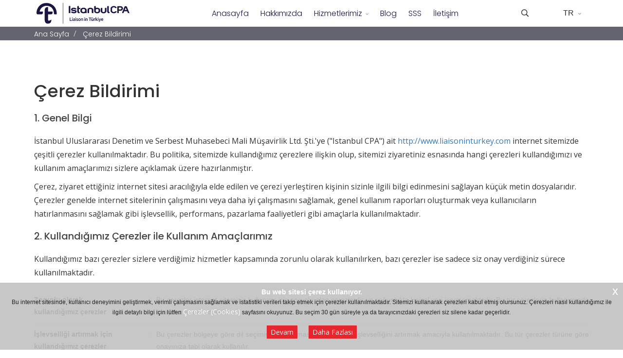

--- FILE ---
content_type: text/html; charset=utf-8
request_url: https://www.liaisoninturkey.com/tr/cerez-bildirimi
body_size: 9583
content:
<!DOCTYPE html><html xmlns=http://www.w3.org/1999/xhtml xml:lang=tr-tr lang=tr-tr dir=ltr prefix="og: https://ogp.me/ns"><head> <script>(function(w,d,s,l,i){w[l]=w[l]||[];w[l].push({'gtm.start':new Date().getTime(),event:'gtm.js'});var f=d.getElementsByTagName(s)[0],j=d.createElement(s),dl=l!='dataLayer'?'&l='+l:'';j.async=true;j.src='https://www.googletagmanager.com/gtm.js?id='+i+dl;f.parentNode.insertBefore(j,f);})(window,document,'script','dataLayer','GTM-NC2HH4C');</script><meta http-equiv=X-UA-Compatible content="IE=edge"><meta name=viewport content="width=device-width, initial-scale=1"><base href=https://www.liaisoninturkey.com/tr/cerez-bildirimi /><meta http-equiv=content-type content="text/html; charset=utf-8"/><meta name=keywords content="Çerez Bildirimi, çerezlerin kullanım amacı, çerezlerin bilgisayardan kaldırılması, çerez türleri"/><meta name=robots content="index, follow"/><meta name=author content="Liaison Office in Turkey"/><meta name=description content="Çerezler, ziyaret ettiğiniz web sitesi tarafından bilgisayarınızda depolanan dosyalardır. Kullandığımız çerezler hakkında bilgi almak için tıklayın."/><title>Çerez Bildirimi | İrtibat Bürosu Kuruluşu</title><link href=https://www.liaisoninturkey.com/tr/cerez-bildirimi rel=alternate hreflang=tr-TR /><link href=https://www.liaisoninturkey.com/en/cookie-policy rel=alternate hreflang=en-GB /><link href=/images/lia_favicon.ico rel="shortcut icon" type=image/vnd.microsoft.icon /><link href="https://www.liaisoninturkey.com/tr/search?format=opensearch" rel=search title="Ara Liaison Office in Türkiye" type=application/opensearchdescription+xml /><link rel=stylesheet href=/media/plg_jchoptimize/cache/css/506aa318141e2a3d636a526b1837801f_0.css /> <script src=/media/plg_jchoptimize/cache/js/896cf05522ad860d2b55c14a021d9c13_0.js></script> <script>var sp_preloader="0";var sp_offanimation="default";var stickyHeaderVar="1";var stickyHeaderAppearPoint=250;jQuery(function($){initTooltips();$("body").on("subform-row-add",initTooltips);function initTooltips(event,container){container=container||document;$(container).find(".hasTooltip").tooltip({"html":true,"container":"body"});}});jQuery(function($){initChosen();$("body").on("subform-row-add",initChosen);function initChosen(event,container)
{container=container||document;$(container).find(".advancedSelect").chosen({"disable_search_threshold":10,"search_contains":true,"allow_single_deselect":true,"placeholder_text_multiple":"Baz\u0131 se\u00e7enekleri yaz\u0131n ya da se\u00e7in","placeholder_text_single":"Bir se\u00e7enek se\u00e7iniz","no_results_text":"Hi\u00e7bir sonu\u00e7 e\u015fle\u015fmedi"});}});</script><meta property=og:url content=https://www.liaisoninturkey.com/tr/cerez-bildirimi /><meta property=og:type content=article /><meta property=og:title content="Çerez Bildirimi"/><meta property=og:description content="Çerez Bildirimi 1. Genel Bilgi İstanbul Uluslararası Denetim ve Serbest Muhasebeci Mali Müşavirlik Ltd. Şti.'ye ("Istanbul CPA") ait http://www.liaisonintu..."/><link href=https://www.liaisoninturkey.com/tr/cerez-bildirimi rel=alternate hreflang=x-default /> <script src=/media/plg_jchoptimize/cache/js/896cf05522ad860d2b55c14a021d9c13_1.js></script> <script>window.dataLayer=window.dataLayer||[];function gtag(){dataLayer.push(arguments);}gtag('js',new Date());gtag('config','UA-74402722-10');</script> <script type=application/ld+json>{"@context":"http://www.schema.org","@type":"ProfessionalService","name":"İrtibat Bürosu Kuruluşu","url":"https://www.liaisoninturkey.com","logo":"https://www.liaisoninturkey.com/images/logos/Liaison_Office_in_Turkey-logo.svg","priceRange":"$$$$","image":"https://www.liaisoninturkey.com/images/logos/Liaison_Office_in_Turkey-logo.svg","description":"Danışmanlık alanındaki uzun süreli varlığımızla, işlerini genişleterek Türkiye’nin gelişen pazarını keşfetmek ve bölgede güçlü bağlantılar kurmak isteyen müşterilerimize, bir irtibat bürosu veya şube açmaları konusunda hizmet veriyoruz.","sameAs":["https://www.facebook.com/CottGroup","https://twitter.com/cottgroup","https://www.instagram.com/cottgroupsocial/","https://linkedin.com/company/cottgroup"],"address":{"@type":"PostalAddress","streetAddress":"Halide Edip Adıvar Mahallesi Sultan Sokak Demircioğlu Apartmanı No: 20/17 Şişli","addressLocality":"İstanbul","postalCode":"34394","addressCountry":"Türkiye"},"geo":{"@type":"GeoCoordinates","latitude":"41.058683","longitude":"28.972394"},"hasMap":"https://www.google.com/maps/place/Boss+Y%C3%B6neti%C5%9Fim+Hizmetleri+A.%C5%9E./@41.0683677,29.0058008,15z/data=!4m5!3m4!1s0x0:0x961a82365e432bec!8m2!3d41.0683677!4d29.0058008","openingHours":"Mo 08:30-18:30 Tu 08:30-18:30 We 08:30-18:30 Th 08:30-18:30 Fr 08:30-18:30","telephone":" +90 212 215 2599"}</script><link href=https://www.liaisoninturkey.com/tr/cerez-bildirimi rel=canonical /><link rel=preconnect href=https://fonts.googleapis.com><link rel=preconnect href=https://fonts.gstatic.com crossorigin><link href="https://fonts.googleapis.com/css2?family=Open+Sans:ital,wght@0,300;0,400;0,500;0,600;0,700;0,800;1,300;1,400;1,500;1,600;1,700;1,800&family=Poppins:ital,wght@0,100;0,200;0,300;0,400;0,500;0,600;0,700;0,800;0,900;1,100;1,200;1,300;1,400;1,500;1,600;1,700;1,800;1,900&display=swap" rel=stylesheet><meta name=twitter:card content=summary_large_image /><meta name=twitter:site content=@cottgroup /><meta name=twitter:title content="Çerez Bildirimi | İrtibat Bürosu Kuruluşu"/><meta name=twitter:description content="Çerezler, ziyaret ettiğiniz web sitesi tarafından bilgisayarınızda depolanan dosyalardır. Kullandığımız çerezler hakkında bilgi almak için tıklayın."/><meta name=twitter:image content=https://www.liaisoninturkey.com/images/logos/liaison-og.jpg /><meta property=og:type content=article /><meta name=image property=og:image content=https://www.liaisoninturkey.com/images/logos/liaison-og.jpg><meta property=og:description content="Çerezler, ziyaret ettiğiniz web sitesi tarafından bilgisayarınızda depolanan dosyalardır. Kullandığımız çerezler hakkında bilgi almak için tıklayın."/><meta property=og:title content="Çerez Bildirimi | İrtibat Bürosu Kuruluşu"/><meta property=og:url content=https://www.liaisoninturkey.com/tr/cerez-bildirimi /><noscript><style>.jch-lazyload{display:none}</style> </noscript> </head><body class="site com-content view-article no-layout no-task itemid-778 tr-tr ltr sticky-header layout-fluid off-canvas-menu-init"><noscript><iframe src="https://www.googletagmanager.com/ns.html?id=GTM-NC2HH4C"
height=0 width=0 style=display:none;visibility:hidden></iframe></noscript><div class="body-wrapper off-canvas-menu-wrap"><div class="body-innerwrapper body_innerwrapper_overflow"><section id=sp-top-bar class="top-bar hidden-xs hidden-sm hidden-md hidden-lg"><div class=container><div class=row><div id=sp-top1 class="col-xs-3 col-sm-4 col-md-4"><div class="sp-column sosyalicon ekran-ortala"></div></div><div id=sp-top2 class="col-xs-9 col-sm-8 col-md-8"><div class="sp-column pull-right ekran-ortala"></div></div></div></div></section><header id=sp-header class="white transparent-white"><div class=container><div class=row><div id=sp-logo class="col-xs-6 col-sm-6 col-md-3"><div class=sp-column><div class="sp-module "><div class=sp-module-content><div class=custom><p><a href=/tr/ target=_self class=logo title="Türkiye'de İrtibat Bürosu | Liaison in Turkey"><img src=/images/logos/Liaison_Office_in_Turkey-logo.svg alt="Türkiye'de İrtibat Bürosu | Liaison in Turkey" width=201 height=52 title="Türkiye'de İrtibat Bürosu | Liaison in Turkey"/></a></p></div></div></div></div></div><div id=sp-menu class="col-xs-2 col-sm-2 col-md-7"><div class="sp-column tr-menu"><div class=sp-megamenu-wrapper> <a id=offcanvas-toggler class="visible-sm visible-xs" href=# aria-label=Menu><i class="fa fa-bars" aria-hidden=true title=Menu></i></a> <ul class="sp-megamenu-parent hidden-sm hidden-xs"><li class=sp-menu-item><a href=/tr/ title=Anasayfa>Anasayfa</a></li><li class=sp-menu-item><a href=/tr/hakkimizda title=Hakkımızda>Hakkımızda</a></li><li class="sp-menu-item sp-has-child acilanmenu separator"><a class=acilanlink href=/tr/hizmetlerimiz title=Hizmetlerimiz>Hizmetlerimiz</a><div class="sp-dropdown sp-dropdown-main sp-menu-right" style="width: 260px;"><div class=sp-dropdown-inner><ul class=sp-dropdown-items><li class=sp-menu-item><a href=/tr/hizmetlerimiz/irtibat-burosu-kurulusu title="Kuruluş Hizmetleri">Kuruluş Hizmetleri</a></li><li class=sp-menu-item><a href=/tr/hizmetlerimiz/muhasebe-hizmetleri title="Muhasebe Hizmetleri">Muhasebe Hizmetleri</a></li><li class=sp-menu-item><a href=/tr/hizmetlerimiz/ik-ve-bordro-hizmetleri title="İK ve Bordro Hizmetleri">İK ve Bordro Hizmetleri</a></li><li class=sp-menu-item><a href=/tr/hizmetlerimiz/finansal-yonetim title="Finansal Yönetim">Finansal Yönetim</a></li><li class=sp-menu-item><a href=/tr/hizmetlerimiz/irtibat-burosu-sure-uzatimi title="İzin İşlemleri">İrtibat Bürosu Süre Uzatımı</a></li></ul></div></div></li><li class="sp-menu-item acilanmenu ozelboyut"><a class=Blog href=/tr/blog title=Blog>Blog</a></li><li class=sp-menu-item><a href=/tr/sss title="Sıkça Sorulan Sorular">SSS</a></li><li class=sp-menu-item><a href=/tr/iletisim title=İletişim>İletişim</a></li></ul></div></div></div><div id=sp-topsearch class="col-xs-1 col-sm-1 col-md-1"><div class=sp-column><div class="sp-module "><div class=sp-module-content><div style=display:inline-block; class=top-search-wrapper><div class=icon-top-wrapper> <i class="pe pe-7s-search search-open-icon" aria-hidden=true></i> <i class="pe pe-7s-close search-close-icon" aria-hidden=true></i> </div><div class="row top-search-input-wrap" id=top-search-input-wrap><div class=top-search-wrap><div class=searchwrapper><form action=/tr/cerez-bildirimi method=post><div class=search><div class=top-search-wrapper><div class=sp_search_input><input name=searchword maxlength=200 class="mod-search-searchword inputbox" type=text size=20 value=arama... onblur="if (this.value=='') this.value='arama...';" onfocus="if (this.value=='arama...') this.value='';"/></div></div><input type=hidden name=task value=search /> <input type=hidden name=option value=com_search /> <input type=hidden name=Itemid value=842 /> </div></form></div></div></div></div></div></div></div></div><div id=sp-position6 class="col-xs-3 col-sm-3 col-md-1"><div class="sp-column dil-degistir"><div class="sp-module "><div class=sp-module-content><div class=mod-languages><div class=btn-group> <a href=# data-toggle=dropdown class=dropdown-toggle>TR<i class="pe pe-7s-angle-down"></i></a> <ul class="lang-block dropdown-menu" dir=ltr> <li class=no-flag> <a href=/en/cookie-policy> EN </a> </li> </ul> </div> </div> </div></div></div></div></div></div></header><section id=sp-breadcrumb><div class=container><div class=row><div id=sp-position7 class="col-sm-12 col-md-12"><div class="sp-column breadcrumbyeni"><div class="sp-module "><div class=sp-module-content><ol itemscope itemtype=https://schema.org/BreadcrumbList class=breadcrumb> <li itemprop=itemListElement itemscope itemtype=https://schema.org/ListItem><meta itemprop=position content=1> <a itemprop=item href=/tr/ class=pathway><span itemprop=name>Ana Sayfa</span></a> </li> <li itemprop=itemListElement itemscope itemtype=https://schema.org/ListItem class=uk-active><meta itemprop=position content=2> <a itemprop=item href=/tr/cerez-bildirimi><span itemprop=name>Çerez Bildirimi</span></a> </li> </ol> </div></div></div></div></div></div></section><section id=sp-title><div class=row><div id=sp-title class="col-sm-12 col-md-12"><div class=sp-column></div></div></div></section><section id=sp-main-body><div class=container-fluid><div class=row><div id=sp-component class="col-sm-12 col-md-12"><div class="sp-column "><div id=system-message-container> </div><article class="item item-page"><meta itemprop=inLanguage content=tr-TR /> <span class=post-format></span> <dl class=article-info> </dl><div itemprop=articleBody><div itemprop=articleBody><div id=sp-page-builder class="sp-page-builder sppb-article-page-wrapper"><div class=page-content><section id=section-id-1599747792675 class=sppb-section><div class=sppb-row-container><div class=sppb-row><div class=sppb-col-md-12 id=column-wrap-id-1599747792674><div id=column-id-1599747792674 class=sppb-column><div class=sppb-column-addons><div id=sppb-addon-wrapper-1599747792678 class=sppb-addon-wrapper><div id=sppb-addon-1599747792678 class="clearfix "><div class="sppb-addon sppb-addon-text-block  "><h1 class=sppb-addon-title>Çerez Bildirimi</h1><div class=sppb-addon-content><p class=iletisimBaslikh2>1. Genel Bilgi</p><p>İstanbul Uluslararası Denetim ve Serbest Muhasebeci Mali Müşavirlik Ltd. Şti.'ye ("Istanbul CPA") ait <a href=/tr/ target=_self rel=noopener title=liaisoninturkey>http://www.liaisoninturkey.com</a> internet sitemizde çeşitli çerezler kullanılmaktadır. Bu politika, sitemizde kullandığımız çerezlere ilişkin olup, sitemizi ziyaretiniz esnasında hangi çerezleri kullandığımızı ve kullanım amaçlarımızı sizlere açıklamak üzere hazırlanmıştır.</p><p>Çerez, ziyaret ettiğiniz internet sitesi aracılığıyla elde edilen ve çerezi yerleştiren kişinin sizinle ilgili bilgi edinmesini sağlayan küçük metin dosyalarıdır. Çerezler genelde internet sitelerinin çalışmasını veya daha iyi çalışmasını sağlamak, genel kullanım raporları oluşturmak veya kullanıcıların hatırlanmasını sağlamak gibi işlevsellik, performans, pazarlama faaliyetleri gibi amaçlarla kullanılmaktadır.</p><p class=iletisimBaslikh2>2. Kullandığımız Çerezler ile Kullanım Amaçlarımız</p><p>Kullandığımız bazı çerezler sizlere verdiğimiz hizmetler kapsamında zorunlu olarak kullanılırken, bazı çerezler ise sadece siz onay verdiğiniz sürece kullanılmaktadır.</p><table class=cerez-aciklamalari> <tbody> <tr> <td class=tur-aciklama>Zorunlu olarak <br> kullandığımız çerezler</td> <td class=isaret-cerez>:</td> <td class=detay-aciklama>Bu çerezler internet sitemizin kullanımı için zorunlu olan çerezlerdir ve çoğunlukla kişisel veri içermemektedir. Bu tür çerezlerin kullanımında onayınız aranmamaktadır.</td> </tr> <tr> <td class=tur-aciklama>İşlevselliği artırmak için kullandığımız çerezler</td> <td class=isaret-cerez>:</td> <td class=detay-aciklama>Bu çerezler bölgeye göre dil seçiminin sağlanması gibi sitemizin işlevselliğini artırmak amacıyla kullanılmaktadır. Bu tür çerezler türüne göre onayınıza tabi olarak kullanılır.</td> </tr> <tr> <td class=tur-aciklama>Performans amacıyla kullandığımız çerezler</td> <td class=isaret-cerez>:</td> <td class=detay-aciklama>Bu çerezler internet sitemizi geliştirmek, iyileştirmeler yapmak için kullanılır. Bu tür çerezler türüne göre onayınıza tabi olarak kullanılır.</td> </tr> <tr> <td class=tur-aciklama>Profilleme veya hedefleme (targeting) çerezleri</td> <td class=isaret-cerez>:</td> <td class=detay-aciklama>Bu çerezler ile internet sitemizi ziyaret ettiğiniz sırada işlemleriniz kaydedilerek sizlerin davranış alışkanlıkları analiz edilmekte bu yolla kişiselleştirilmiş reklam ve pazarlama faaliyetlerinin yürütülmesi, size özel içeriklerin ön plana çıkarılması sağlanmaktadır. Bu tür çerezler onayınıza tabi olarak kullanılır.</td> </tr> </tbody> </table><p>Bu kapsamda temel olarak kullandığımız çerezler şunlardır:</p><table class=cerez-tablosu> <thead> <tr> <th>Çerez Adı</th> <th>Site Adresi</th> <th>Açıklama</th> <th>Geçerlilik Süresi</th> <th>Kategoriler</th> </tr> </thead> <tbody> <tr> <td>_ga</td> <td>.liaisoninturkey.com</td> <td>Kullanıcıları tanımlamak için kullanılan kimlik</td> <td>2 yıl</td> <td>Performans Çerezleri</td> </tr> <tr> <td>_ga_K1JDBCCW38</td> <td>.liaisoninturkey.com</td> <td>Kullanıcıları tanımlamak için kullanılan kimlik</td> <td>2 yıl</td> <td>Performans Çerezleri</td> </tr> <tr> <td>_gat_gtag_UA_74402722_10</td> <td>.liaisoninturkey.com</td> <td>Kullanıcıları tanımlamak için kullanılan kimlik</td> <td>2 yıl</td> <td>Performans Çerezleri</td> </tr> <tr> <td>_gid</td> <td>.liaisoninturkey.com</td> <td>ID, son etkinlikten sonra 24 saat boyunca kullanıcıları tanımlamak için kullanılır</td> <td>24 saat</td> <td>Performans Çerezleri</td> </tr> <tr> <td>4f57ffcb634777e6f82db4f126b00f04</td> <td>www.liaisoninturkey.com</td> <td>Joomla kullanıcıların oturum açtıkları hesaplarını tanımlar ve kullanıcı tercihlerine göre hizmet sunar.</td> <td>Oturum Süresince</td> <td>Zorunlu Çerezler</td> </tr> <tr> <td>COTT_EU_COOKIE_LAW_CONSENT</td> <td>www.liaisoninturkey.com</td> <td>Ziyaretçilerin açık rıza tercihlerinin kaydedilmesini sağlar.</td> <td>1 Yıl</td> <td>Zorunlu Çerezler</td> </tr> <tr> <td>AEC</td> <td>.google.com</td> <td>Spam'i, sahtekarlığı ve kötüye kullanımı önlemek için kullanılır gezinme oturumundaki isteklerin başka siteler değil, kullanıcı tarafından yapılmasını sağlar.</td> <td>6 ay</td> <td>Reklam veya Hedefleme Çerezleri</td> </tr> <tr> <td>DV</td> <td>www.google.com</td> <td>Google tarafından arama görüntüleme tercihlerine göre reklamları optimize etmek için kullanılan bir üçüncü taraf çerezidir.</td> <td>1 saat</td> <td>Reklam veya Hedefleme Çerezleri</td> </tr> <tr> <td>NID</td> <td>.google.com</td> <td>Bu çerezler, web sitesi istatistiklerini toplamak ve dönüşüm oranlarını ve Google reklamı kişiselleştirmeyi izlemek için kullanılır</td> <td>1 yıl</td> <td>Reklam veya Hedefleme Çerezleri</td> </tr> <tr> <td>AWSALBTG</td> <td>form.typeform.com</td> <td>Bu çerez, AWS (Amazon Web Services) yük dengeleme hizmetlerinin performansını ve güvenilirliğini artırmak için kullanılır.</td> <td>7 gün</td> <td>Zorunlu Çerezler</td> </tr> <tr> <td>AWSALBTGCORS</td> <td>form.typeform.com</td> <td>Bu çerez yük dengeleme hizmeti için gereklidir ve tek bir kullanıcının tek bir site ana bilgisayarına atanmasını sağlar</td> <td>7 gün</td> <td>Zorunlu Çerezler</td> </tr> </tbody> </table><p>Bununla birlikte <strong>kullanım ömürlerine</strong> göre şu çerezleri kullanmaktayız. Bunlar:</p><table class=cerez-aciklamalari> <tbody> <tr> <td class=tur-aciklama>Kalıcı Çerezler</td> <td class=isaret-cerez>:</td> <td class=detay-aciklama>Bu çerezler cihazınıza atanan ve geçerlilik süresi boyunca kullanılan çerezlerdir.</td> </tr> <tr> <td class=tur-aciklama>Geçici Çerezler veya <br> Oturum Çerezleri</td> <td class=isaret-cerez>:</td> <td class=detay-aciklama>Bu tür çerezler her bir ziyaretinize özel olarak atanmakta ve kullanım ömrü ziyaretinizin süresi kadar olmaktadır. Bu tür çerezler tarayıcınızı kapattığınızda silinir.</td> </tr> </tbody> </table><p>Son olarak sitemizde kendi çerezlerimizi ve üçüncü taraf çerezleri kullanmaktayız. Bu yönde kullandığımız çerezleri şöyle açıklayabiliriz:</p><table class=cerez-aciklamalari> <tbody> <tr> <td class=tur-aciklama>Birinci Taraf Çerezleri</td> <td class=isaret-cerez>:</td> <td class=detay-aciklama>Bizzat kendi sitemiz tarafından yerleştirilen, kendi ürün ve hizmetlerimize yönelik amaçlar için kullanılan çerezlerdir.</td> </tr> <tr> <td class=tur-aciklama>Üçüncü Taraf Çerezleri</td> <td class=isaret-cerez>:</td> <td class=detay-aciklama>Kendi sitemiz haricinde üçüncü taraflarca yerleştirilen, amaçları ve kullanım yöntemleri üçüncü taraflara bağlı olan çerezlerdir.</td> </tr> </tbody> </table><p class=iletisimBaslikh2>3. Çerezleri Kaldırma Prosedürü</p><p>Çerezler kullandığınız tarayıcılar vasıtasıyla sistemimize yerleştirilir. Kullanıcılar, kullandıkları tarayıcılara göre değişen yöntemler ile, şirketimize ait web sitesinde kullanılan, saklanan ve işlenen çerezlerden dilediklerini silebilir, engelleyebilir veya tekrar onay verebilir.</p><p>Sitemizi ziyaret etmek için kullandığınız tarayıcıya göre bahsi geçen işlemleri aşağıdaki linklerde gerçekleştirebilirsiniz.</p><p>Çerezlere verdiğiniz izni iptal ettiğinizde sitemizin bazı fonksiyonlarını kullanamayabilir veya daha az etkinlikle kullanabilirsiniz.</p><table class=cerez-aciklamalari> <tbody> <tr> <td class=tur-aciklama>Internet Explorer</td> <td class=isaret-cerez>:</td> <td class=detay-aciklama><a href=https://support.microsoft.com/en-GB/kb/278835 target=_blank rel=noopener title=microsoft>https://support.microsoft.com/en-GB/kb/278835</a></td> </tr> <tr> <td class=tur-aciklama>Chrome</td> <td class=isaret-cerez>:</td> <td class=detay-aciklama><a href="https://support.google.com/chrome/answer/95647?hl=en-GB" target=_blank rel=noopener title=chrome>https://support.google.com/chrome/answer/95647?hl=en-GB </a></td> </tr> <tr> <td class=tur-aciklama>Firefox</td> <td class=isaret-cerez>:</td> <td class=detay-aciklama><a href=https://support.mozilla.org/en-GB/kb/delete-browsing-search-download-history-firefox target=_blank rel=noopener title=mozilla>https://support.mozilla.org/en-GB/kb/delete-browsing-search-download-history-firefox</a></td> </tr> <tr> <td class=tur-aciklama>Safari</td> <td class=isaret-cerez>:</td> <td class=detay-aciklama><a href="https://support.apple.com/kb/PH5042?locale=en-GB" target=_blank rel=noopener title=apple>https://support.apple.com/kb/PH5042?locale=en-GB</a></td> </tr> <tr> <td class=tur-aciklama>Opera</td> <td class=isaret-cerez>:</td> <td class=detay-aciklama><a href=http://www.opera.com/help/tutorials target=_blank rel=noopener title=opera>http://www.opera.com/help/tutorials/</a></td> </tr> </tbody> </table><p>Eğer üstte yazanlardan farklı bir tarayıcı kullanıyorsanız, tarayıcınızın geliştirici (developer) sayfasını ziyaret edin.</p><p>Tüm tarayıcılarda Google Analytics çerezlerini kapatmak için ise <a href="https://tools.google.com/dlpage/gaoptout" target=_blank rel=noopener title="Google Analytics">http://tools.google.com/dlpage/gaoptout</a> adresini kullanabilirsiniz.</p><p>İstanbul Uluslararası Denetim ve Serbest Muhasebeci Mali Müşavirlik Ltd. Şti., bu çerez bildiriminde değişiklik yapma hakkını saklı tutar. Gizliliğinizi önemsiyor ve bu nedenle çerez bildirimimizi gerektikçe güncelliyoruz. Güncel versiyonuna sitemizi ziyaret ederek her zaman ulaşabilirsiniz.</p></div></div></div></div></div></div></div></div></div></section></div></div></div></div><div style="margin:0 auto 35px;" class=clearfix></div></article></div></div></div></div></section><section id=sp-footer-modul class=footermodul><div class=container><div class=row><div id=sp-position1 class="col-sm-4 col-md-4"><div class=sp-column><div class="sp-module "><p class=sp-module-title>İletişim Bilgilerimiz<div class=divider></div></p><div class=divider></div><div class=sp-module-content><div class=custom><table class=adrestablosu> <tbody> <tr> <td class=iconlar><i class="fa fa-map-marker"></i></td> <td><p>Halide Edip Adıvar Mahallesi Demircioğlu Apartmanı Sultan Sokak&nbsp; No: 20/17 Şişli / İstanbul / Türkiye</p></td> </tr> <tr> <td class=iconlar><i class="fa fa-phone"></i></td> <td><a href=tel:+902122449222>+90 212 215 25 99</a></td> </tr> <tr> <td class=iconlar><i class="fa fa-globe"></i></td> <td><a href=/tr/ target=_self title="Liaison Office in Turkey">www.liaisoninturkey.com</a></td> </tr> </tbody> </table></div></div></div><div class="sp-module "><div class=sp-module-content><div class=custom><div class="eupopup eupopup-container eupopup-container-bottom eupopup-color-default"><div class=eupopup-markup><div class=eupopup-head>Bu web sitesi çerez kullanıyor.</div><div class=eupopup-body>Bu internet sitesinde, kullanıcı deneyimini geliştirmek, verimli çalışmasını sağlamak ve istatistiki verileri takip etmek için çerezler kullanılmaktadır. Sitemizi kullanarak çerezleri kabul etmiş olursunuz. Çerezleri nasıl kullandığımız ile ilgili detaylı bilgi için lütfen <a href=/tr/cerez-bildirimi target=_self rel="noopener noreferrer">Çerezler (Cookies)</a> sayfasını okuyunuz. Bu seçim 30 gün süreyle ya da tarayıcınızdaki çerezleri siz silene kadar geçerlidir.</div><div class=eupopup-buttons><a href=# class="eupopup-button eupopup-button_1">Devam</a> <a href=/tr/cerez-bildirimi target=_self rel="noopener noreferrer" class="eupopup-button eupopup-button_2">Daha Fazlası</a> <div class=clearfix>&nbsp;</div></div> <a href=# class=eupopup-closebutton>x</a></div></div></div></div></div></div></div><div id=sp-position2 class="col-sm-4 col-md-4"><div class=sp-column><div class="sp-module  menustil"><p class=sp-module-title>Hizmetlerimiz<div class=divider></div></p><div class=divider></div><div class=sp-module-content><div class="custom menustil"><ul class=footermenu> <li class=footermenuitem><a href=/tr/hizmetlerimiz/irtibat-burosu-kurulusu target=_self title="Kuruluş Hizmetleri">Kuruluş Hizmetleri</a></li> <li class=footermenuitem><a href=/tr/hizmetlerimiz/muhasebe-hizmetleri target=_self title="Muhasebe Hizmetleri">Muhasebe Hizmetleri</a></li> <li class=footermenuitem><a href=/tr/hizmetlerimiz/ik-ve-bordro-hizmetleri target=_self title="İK ve Bordro Hizmetleri">İK ve Bordro Hizmetleri</a></li> <li class=footermenuitem><a href=/tr/hizmetlerimiz/finansal-yonetim target=_self title="Finansal Yönetim">Finansal Yönetim</a></li> <li class=footermenuitem><a href=/tr/hizmetlerimiz/irtibat-burosu-sure-uzatimi target=_self title="İzin İşlemleri">İzin İşlemleri</a></li> </ul></div></div></div></div></div><div id=sp-position3 class="col-sm-4 col-md-4"><div class=sp-column><div class="sp-module  menustil"><p class=sp-module-title>Blog<div class=divider></div></p><div class=divider></div><div class=sp-module-content><div class="latest-articles menustil"><div itemscope itemtype=http://schema.org/Article> <a href=/tr/blog/irtibat-burolarinin-kapanis-sureci class=latest-news-title itemprop=url> <span class="img-responsive article-list-img"> <span class=overlay></span> <img src=[data-uri] data-src=/images/liaisonoffice/blog/irtibat-burolarinin-kapanis-sureci.webp class=jch-lazyload alt="İrtibat Bürolarının Kapanış Süreci"><noscript><img src=/images/liaisonoffice/blog/irtibat-burolarinin-kapanis-sureci.webp alt="İrtibat Bürolarının Kapanış Süreci"></noscript></span> <span class=latest-articles-title itemprop=name> İrtibat Bürolarının Kapanış Süreci </span> </a> <div class=clearfix></div></div><div itemscope itemtype=http://schema.org/Article> <a href=/tr/blog/irtibat-burolarinin-verbis-kayit-yukumlulugu class=latest-news-title itemprop=url> <span class="img-responsive article-list-img"> <span class=overlay></span> <img src=[data-uri] data-src=/images/liaisonoffice/blog/irtibat-burolarinin-verbis-kayit-yukumlulugu.webp class=jch-lazyload alt="İrtibat Bürolarının VERBİS Kayıt Yükümlülüğü"><noscript><img src=/images/liaisonoffice/blog/irtibat-burolarinin-verbis-kayit-yukumlulugu.webp alt="İrtibat Bürolarının VERBİS Kayıt Yükümlülüğü"></noscript></span> <span class=latest-articles-title itemprop=name> İrtibat Bürolarının VERBİS Kayıt Yükümlülüğü </span> </a> <div class=clearfix></div></div><div itemscope itemtype=http://schema.org/Article> <a href=/tr/blog/veri-sorumlusu-temsilcisi-dcr class=latest-news-title itemprop=url> <span class="img-responsive article-list-img"> <span class=overlay></span> <img src=[data-uri] data-src=/images/liaisonoffice/blog/veri-sorumlusu-temsilcisi-dcr.webp class=jch-lazyload alt="Veri Sorumlusu Temsilcisi (DCR)"><noscript><img src=/images/liaisonoffice/blog/veri-sorumlusu-temsilcisi-dcr.webp alt="Veri Sorumlusu Temsilcisi (DCR)"></noscript></span> <span class=latest-articles-title itemprop=name> Veri Sorumlusu Temsilcisi (DCR) </span> </a> <div class=clearfix></div></div></div><div class=clearfix></div></div></div></div></div></div></div></section><footer id=sp-footer><div class=container><div class=row><div id=sp-footer1 class="col-sm-12 col-md-12"><div class=sp-column><div class="sp-module "><div class=sp-module-content><div class=custom><ul class=footer-social> <li><a href=https://www.linkedin.com/company/cottgroup/ target=_blank class=a-linkedin><i class="fa fa-linkedin"></i></a></li> <li><a href=https://www.youtube.com/@CottGroupSocial/ target=_blank class=a-youtube><svg xmlns=http://www.w3.org/2000/svg width=18 height=22 viewBox="0 0 24 14" fill=currentColor> <path stroke=none d="M0 0h24v24H0z" fill=none /> <path d="M18 3a5 5 0 0 1 5 5v8a5 5 0 0 1 -5 5h-12a5 5 0 0 1 -5 -5v-8a5 5 0 0 1 5 -5zm-9 6v6a1 1 0 0 0 1.514 .857l5 -3a1 1 0 0 0 0 -1.714l-5 -3a1 1 0 0 0 -1.514 .857z"/> </svg></a></li> <li><a href=https://www.instagram.com/cottgroupsocial/ target=_blank class=a-instagram><i class="fa fa-instagram"></i></a></li> <li><a href=https://www.x.com/cottgroup/ target=_blank class=uk-icon-button> <svg version=1.1 id=Layer_1 xmlns=http://www.w3.org/2000/svg xmlns:xlink=http://www.w3.org/1999/xlink x=0px y=0px viewBox="0 0 508 519.5" style="enable-background:new 0 0 508 519.5; width: 12.5px; height: 30px;" xml:space=preserve><style>.st0{fill:#fff}</style> <path class=st0 d="M300.1,221.5L480.3,12h-42.7L281.1,193.9L156.1,12H12l189,275.1L12,506.8h42.7l165.3-192.1l132,192.1h144.2 L300.1,221.5L300.1,221.5z M241.6,289.5l-19.1-27.4L70.1,44.2h65.6l123,175.9l19.1,27.4l159.8,228.6H372L241.6,289.5L241.6,289.5z"></path> </svg> </a></li> <li><a href=https://www.facebook.com/CottGroup/ target=_blank class=a-facebook><i class="fa fa-facebook-f"></i></a></li> </ul></div></div></div><div class=moduletable><ul class="nav menufooter-hor-menu mod-list" id=sp-footer-menu> <li class="item-778 current active"><a href=/tr/cerez-bildirimi title="Çerez Bildirimi"> Çerez Bildirimi</a></li><li class=item-779><a href=/tr/kvkk-hakkinda-bilgilendirme title="KVKK Hakkında Bilgilendirme"> KVKK Hakkında Bilgilendirme</a></li><li class=item-780><a href=/tr/gizlilik-politikasi title="Gizlilik Politikası"> Gizlilik Politikası</a></li></ul></div> <span class=sp-copyright>© 2026 <a href=https://www.liaisoninturkey.com/tr/ target=_self alt="Liaison in Türkiye" title="Liaison in Türkiye">Liaison in Türkiye</a>. All rights reserved.</span></div></div></div></div></footer></div></div><div class=offcanvas-menu> <a href=# class=close-offcanvas aria-label=Close><i class="fa fa-remove" aria-hidden=true></i></a> <div class=offcanvas-inner><div class="sp-module "><div class=sp-module-content><ul class="accordion-menu "> <li class=item-731><a href=/tr/ title=Anasayfa> Anasayfa</a></li><li class=item-746><a href=/tr/hakkimizda title=Hakkımızda> Hakkımızda</a></li><li class="item-749 deeper parent"><a class=acilanlink href=/tr/hizmetlerimiz title=Hizmetlerimiz> Hizmetlerimiz</a><span class="accordion-menu-toggler collapsed" data-toggle=collapse data-target=#collapse-menu-749-762><i class="open-icon fa fa-angle-down"></i></span><ul class=collapse id=collapse-menu-749-762><li class=item-758><a href=/tr/hizmetlerimiz/irtibat-burosu-kurulusu title="Kuruluş Hizmetleri"> Kuruluş Hizmetleri</a></li><li class=item-835><a href=/tr/hizmetlerimiz/muhasebe-hizmetleri title="Muhasebe Hizmetleri"> Muhasebe Hizmetleri</a></li><li class=item-836><a href=/tr/hizmetlerimiz/ik-ve-bordro-hizmetleri title="İK ve Bordro Hizmetleri"> İK ve Bordro Hizmetleri</a></li><li class=item-837><a href=/tr/hizmetlerimiz/finansal-yonetim title="Finansal Yönetim"> Finansal Yönetim</a></li><li class=item-760><a href=/tr/hizmetlerimiz/irtibat-burosu-sure-uzatimi title="İzin İşlemleri"> İrtibat Bürosu Süre Uzatımı</a></li></ul></li><li class=item-792><a class=Blog href=/tr/blog title=Blog> Blog</a></li><li class=item-756><a href=/tr/sss title="Sıkça Sorulan Sorular"> SSS</a></li><li class=item-748><a href=/tr/iletisim title=İletişim> İletişim</a></li></ul></div></div></div></div><script defer src="https://static.cloudflareinsights.com/beacon.min.js/vcd15cbe7772f49c399c6a5babf22c1241717689176015" integrity="sha512-ZpsOmlRQV6y907TI0dKBHq9Md29nnaEIPlkf84rnaERnq6zvWvPUqr2ft8M1aS28oN72PdrCzSjY4U6VaAw1EQ==" data-cf-beacon='{"version":"2024.11.0","token":"c66e55631d044e849b61231e0a43c641","r":1,"server_timing":{"name":{"cfCacheStatus":true,"cfEdge":true,"cfExtPri":true,"cfL4":true,"cfOrigin":true,"cfSpeedBrain":true},"location_startswith":null}}' crossorigin="anonymous"></script>
</body></html>

--- FILE ---
content_type: text/css
request_url: https://www.liaisoninturkey.com/media/plg_jchoptimize/cache/css/506aa318141e2a3d636a526b1837801f_0.css
body_size: 98176
content:
@charset "utf-8";.wf-columns{display:flex;gap:1rem}.wf-columns .wf-column{max-width:100%;box-sizing:border-box;flex:1}.wf-columns-stack-large,.wf-columns-stack-medium,.wf-columns-stack-small{flex-wrap:wrap}.wf-columns-align-left{justify-content:flex-start}.wf-columns-align-center{justify-content:center}.wf-columns-align-right{justify-content:flex-end}.wf-columns-layout-1-2>.wf-column:last-child,.wf-columns-layout-2-1>.wf-column:first-child{width:calc(100% * 2 / 3.001);flex:none}.wf-columns-layout-1-1-2>.wf-column:last-child,.wf-columns-layout-1-2-1>.wf-column:nth-child(2),.wf-columns-layout-2-1-1>.wf-column:first-child{width:50%;flex:none}.wf-columns-layout-1-3>.wf-column:last-child,.wf-columns-layout-3-1>.wf-column:first-child{width:75%;flex:none}.wf-columns-gap-small{gap:.5rem}.wf-columns-gap-medium{gap:1rem}.wf-columns-gap-large{gap:2rem}.wf-columns-gap-none{gap:0}@media (max-width:640px){.wf-columns-stack-small>.wf-column{width:100%;flex:auto!important}}@media (max-width:960px){.wf-columns-stack-medium>.wf-column{width:100%;flex:auto!important}}@media (max-width:1200px){.wf-columns-stack-large>.wf-column{width:100%;flex:auto!important}}@media (max-width:1600px){.wf-columns-stack-xlarge>.wf-column{width:100%}}[data-wf-columns]>div>figure img,[data-wf-columns]>div>figure video{object-fit:cover;height:calc(100% - 2rem)}[data-wf-columns]>div>figure{margin:0;display:block;position:relative;height:100%}[data-wf-columns]>div>figure figcaption{text-align:center;line-height:2rem;display:inline-block;width:100%}[data-wf-columns]>div>figure>a.wfpopup+figcaption{pointer-events:none}@media all and (-ms-high-contrast:none),(-ms-high-contrast:active){.wf-columns .wf-column{margin-left:1rem}.wf-columns .wf-column:first-child{margin-left:inherit}.wf-columns .wf-column:last-child{margin-right:inherit}}@media all and (-ms-high-contrast:none) and (max-width:640px),(-ms-high-contrast:active) and (max-width:640px){.wf-columns-stack-small .wf-column{margin-left:inherit;margin-right:inherit;margin-top:1rem}.wf-columns-stack-small .wf-column:first-child{margin-top:inherit!important}.wf-columns-stack-small.wf-columns-gap-small .wf-column{margin-top:.5rem}.wf-columns-stack-small.wf-columns-gap-medium .wf-column{margin-top:1rem}.wf-columns-stack-small.wf-columns-gap-large .wf-column{margin-top:2rem}}@media all and (-ms-high-contrast:none) and (max-width:960px),(-ms-high-contrast:active) and (max-width:960px){.wf-columns-stack-medium .wf-column{margin-left:inherit;margin-right:inherit;margin-top:1rem}.wf-columns-stack-medium .wf-column:first-child{margin-top:inherit!important}.wf-columns-stack-medium.wf-columns-gap-small .wf-column{margin-top:.5rem}.wf-columns-stack-medium.wf-columns-gap-medium .wf-column{margin-top:1rem}.wf-columns-stack-medium.wf-columns-gap-large .wf-column{margin-top:2rem}}@media all and (-ms-high-contrast:none) and (max-width:1200px),(-ms-high-contrast:active) and (max-width:1200px){.wf-columns-stack-large .wf-column{margin-left:inherit;margin-right:inherit;margin-top:1rem}.wf-columns-stack-large .wf-column:first-child{margin-top:inherit!important}.wf-columns-stack-large.wf-columns-gap-small .wf-column{margin-top:.5rem}.wf-columns-stack-large.wf-columns-gap-medium .wf-column{margin-top:1rem}.wf-columns-stack-large.wf-columns-gap-large .wf-column{margin-top:2rem}}@media all and (-ms-high-contrast:none) and (max-width:1600px),(-ms-high-contrast:active) and (max-width:1600px){.wf-columns-stack-xlarge .wf-column{margin-left:inherit;margin-right:inherit;margin-top:1rem}.wf-columns-stack-xlarge .wf-column:first-child{margin-top:inherit!important}.wf-columns-stack-xlarge.wf-columns-gap-small .wf-column{margin-top:.5rem}.wf-columns-stack-xlarge.wf-columns-gap-medium .wf-column{margin-top:1rem}.wf-columns-stack-xlarge.wf-columns-gap-large .wf-column{margin-top:2rem}}@supports (-webkit-hyphens:none){.wf-columns .wf-column{margin-left:1rem}.wf-columns .wf-column:first-child{margin-left:inherit}.wf-columns .wf-column:last-child{margin-right:inherit}@media (max-width:640px){.wf-columns-stack-small .wf-column{margin-left:inherit;margin-right:inherit;margin-top:1rem}.wf-columns-stack-small .wf-column:first-child{margin-top:inherit!important}.wf-columns-stack-small.wf-columns-gap-small .wf-column{margin-top:.5rem}.wf-columns-stack-small.wf-columns-gap-medium .wf-column{margin-top:1rem}.wf-columns-stack-small.wf-columns-gap-large .wf-column{margin-top:2rem}}@media (max-width:960px){.wf-columns-stack-medium .wf-column{margin-left:inherit;margin-right:inherit;margin-top:1rem}.wf-columns-stack-medium .wf-column:first-child{margin-top:inherit!important}.wf-columns-stack-medium.wf-columns-gap-small .wf-column{margin-top:.5rem}.wf-columns-stack-medium.wf-columns-gap-medium .wf-column{margin-top:1rem}.wf-columns-stack-medium.wf-columns-gap-large .wf-column{margin-top:2rem}}@media (max-width:1200px){.wf-columns-stack-large .wf-column{margin-left:inherit;margin-right:inherit;margin-top:1rem}.wf-columns-stack-large .wf-column:first-child{margin-top:inherit!important}.wf-columns-stack-large.wf-columns-gap-small .wf-column{margin-top:.5rem}.wf-columns-stack-large.wf-columns-gap-medium .wf-column{margin-top:1rem}.wf-columns-stack-large.wf-columns-gap-large .wf-column{margin-top:2rem}}@media (max-width:1600px){.wf-columns-stack-xlarge .wf-column{margin-left:inherit;margin-right:inherit;margin-top:1rem}.wf-columns-stack-xlarge .wf-column:first-child{margin-top:inherit!important}.wf-columns-stack-xlarge.wf-columns-gap-small .wf-column{margin-top:.5rem}.wf-columns-stack-xlarge.wf-columns-gap-medium .wf-column{margin-top:1rem}.wf-columns-stack-xlarge.wf-columns-gap-large .wf-column{margin-top:2rem}}}[data-wf-columns].uk-flex,[data-wf-columns].uk-flex-gap-small{gap:.5rem}[data-wf-columns].uk-flex-gap-medium{gap:1rem}[data-wf-columns].uk-flex-gap-large{gap:2rem}[data-wf-columns].uk-flex-gap-none{gap:0}[data-wf-columns].row{gap:.5rem;margin:0}[data-wf-columns].row>[class*=col]{padding:0}[data-wf-columns].flex-sm-gap{gap:.5rem}[data-wf-columns].flex-md-gap{gap:1rem}[data-wf-columns].flex-lg-gap{gap:2rem}[data-wf-columns].flex-gap-none{gap:0}
.jch-lazyload,.jch-lazyloading{opacity:0}.jch-lazyloaded{opacity:1;transition:opacity 300ms}
html{font-family:sans-serif;-ms-text-size-adjust:100%;-webkit-text-size-adjust:100%}body{margin:0}article,aside,details,figcaption,figure,footer,header,hgroup,main,menu,nav,section,summary{display:block}audio,canvas,progress,video{display:inline-block;vertical-align:baseline}audio:not([controls]){display:none;height:0}[hidden],template{display:none}a{background-color:transparent}a:active,a:hover{outline:0}abbr[title]{border-bottom:none;text-decoration:underline;-webkit-text-decoration:underline dotted;-moz-text-decoration:underline dotted;text-decoration:underline dotted}b,strong{font-weight:700}dfn{font-style:italic}h1{font-size:2em;margin:.67em 0}mark{background:#ff0;color:#000}small{font-size:80%}sub,sup{font-size:75%;line-height:0;position:relative;vertical-align:baseline}sup{top:-.5em}sub{bottom:-.25em}img{border:0}svg:not(:root){overflow:hidden}figure{margin:1em 40px}hr{-webkit-box-sizing:content-box;-moz-box-sizing:content-box;box-sizing:content-box;height:0}pre{overflow:auto}code,kbd,pre,samp{font-family:monospace,monospace;font-size:1em}button,input,optgroup,select,textarea{color:inherit;font:inherit;margin:0}button{overflow:visible}button,select{text-transform:none}button,html input[type=button],input[type=reset],input[type=submit]{-webkit-appearance:button;cursor:pointer}button[disabled],html input[disabled]{cursor:default}button::-moz-focus-inner,input::-moz-focus-inner{border:0;padding:0}input{line-height:normal}input[type=checkbox],input[type=radio]{-webkit-box-sizing:border-box;-moz-box-sizing:border-box;box-sizing:border-box;padding:0}input[type=number]::-webkit-inner-spin-button,input[type=number]::-webkit-outer-spin-button{height:auto}input[type=search]{-webkit-appearance:textfield;-webkit-box-sizing:content-box;-moz-box-sizing:content-box;box-sizing:content-box}input[type=search]::-webkit-search-cancel-button,input[type=search]::-webkit-search-decoration{-webkit-appearance:none}fieldset{border:1px solid silver;margin:0 2px;padding:.35em .625em .75em}legend{border:0;padding:0}textarea{overflow:auto}optgroup{font-weight:700}table{border-collapse:collapse;border-spacing:0}td,th{padding:0}@media print{*,:after,:before{color:#000!important;text-shadow:none!important;background:0 0!important;-webkit-box-shadow:none!important;box-shadow:none!important}a,a:visited{text-decoration:underline}a[href]:after{content:" (" attr(href) ")"}abbr[title]:after{content:" (" attr(title) ")"}a[href^="#"]:after,a[href^="javascript:"]:after{content:""}blockquote,pre{border:1px solid #999;page-break-inside:avoid}thead{display:table-header-group}img,tr{page-break-inside:avoid}img{max-width:100%!important}h2,h3,p{orphans:3;widows:3}h2,h3{page-break-after:avoid}.navbar{display:none}.btn>.caret,.dropup>.btn>.caret{border-top-color:#000!important}.label{border:1px solid #000}.table{border-collapse:collapse!important}.table td,.table th{background-color:#fff!important}.table-bordered td,.table-bordered th{border:1px solid #ddd!important}}@font-face{font-display:swap;font-family:"Glyphicons Halflings";src:url(/templates/flex/fonts/glyphicons-halflings-regular.eot);src:url(/templates/flex/fonts/glyphicons-halflings-regular.eot#iefix) format("embedded-opentype"),url(/templates/flex/fonts/glyphicons-halflings-regular.woff2) format("woff2"),url(/templates/flex/fonts/glyphicons-halflings-regular.woff) format("woff"),url(/templates/flex/fonts/glyphicons-halflings-regular.ttf) format("truetype"),url(/templates/flex/fonts/glyphicons-halflings-regular.svg#glyphicons_halflingsregular) format("svg")}.glyphicon{position:relative;top:1px;display:inline-block;font-family:"Glyphicons Halflings";font-style:normal;font-weight:400;line-height:1;-webkit-font-smoothing:antialiased;-moz-osx-font-smoothing:grayscale}.glyphicon-asterisk:before{content:"\002a"}.glyphicon-plus:before{content:"\002b"}.glyphicon-eur:before,.glyphicon-euro:before{content:"\20ac"}.glyphicon-minus:before{content:"\2212"}.glyphicon-cloud:before{content:"\2601"}.glyphicon-envelope:before{content:"\2709"}.glyphicon-pencil:before{content:"\270f"}.glyphicon-glass:before{content:"\e001"}.glyphicon-music:before{content:"\e002"}.glyphicon-search:before{content:"\e003"}.glyphicon-heart:before{content:"\e005"}.glyphicon-star:before{content:"\e006"}.glyphicon-star-empty:before{content:"\e007"}.glyphicon-user:before{content:"\e008"}.glyphicon-film:before{content:"\e009"}.glyphicon-th-large:before{content:"\e010"}.glyphicon-th:before{content:"\e011"}.glyphicon-th-list:before{content:"\e012"}.glyphicon-ok:before{content:"\e013"}.glyphicon-remove:before{content:"\e014"}.glyphicon-zoom-in:before{content:"\e015"}.glyphicon-zoom-out:before{content:"\e016"}.glyphicon-off:before{content:"\e017"}.glyphicon-signal:before{content:"\e018"}.glyphicon-cog:before{content:"\e019"}.glyphicon-trash:before{content:"\e020"}.glyphicon-home:before{content:"\e021"}.glyphicon-file:before{content:"\e022"}.glyphicon-time:before{content:"\e023"}.glyphicon-road:before{content:"\e024"}.glyphicon-download-alt:before{content:"\e025"}.glyphicon-download:before{content:"\e026"}.glyphicon-upload:before{content:"\e027"}.glyphicon-inbox:before{content:"\e028"}.glyphicon-play-circle:before{content:"\e029"}.glyphicon-repeat:before{content:"\e030"}.glyphicon-refresh:before{content:"\e031"}.glyphicon-list-alt:before{content:"\e032"}.glyphicon-lock:before{content:"\e033"}.glyphicon-flag:before{content:"\e034"}.glyphicon-headphones:before{content:"\e035"}.glyphicon-volume-off:before{content:"\e036"}.glyphicon-volume-down:before{content:"\e037"}.glyphicon-volume-up:before{content:"\e038"}.glyphicon-qrcode:before{content:"\e039"}.glyphicon-barcode:before{content:"\e040"}.glyphicon-tag:before{content:"\e041"}.glyphicon-tags:before{content:"\e042"}.glyphicon-book:before{content:"\e043"}.glyphicon-bookmark:before{content:"\e044"}.glyphicon-print:before{content:"\e045"}.glyphicon-camera:before{content:"\e046"}.glyphicon-font:before{content:"\e047"}.glyphicon-bold:before{content:"\e048"}.glyphicon-italic:before{content:"\e049"}.glyphicon-text-height:before{content:"\e050"}.glyphicon-text-width:before{content:"\e051"}.glyphicon-align-left:before{content:"\e052"}.glyphicon-align-center:before{content:"\e053"}.glyphicon-align-right:before{content:"\e054"}.glyphicon-align-justify:before{content:"\e055"}.glyphicon-list:before{content:"\e056"}.glyphicon-indent-left:before{content:"\e057"}.glyphicon-indent-right:before{content:"\e058"}.glyphicon-facetime-video:before{content:"\e059"}.glyphicon-picture:before{content:"\e060"}.glyphicon-map-marker:before{content:"\e062"}.glyphicon-adjust:before{content:"\e063"}.glyphicon-tint:before{content:"\e064"}.glyphicon-edit:before{content:"\e065"}.glyphicon-share:before{content:"\e066"}.glyphicon-check:before{content:"\e067"}.glyphicon-move:before{content:"\e068"}.glyphicon-step-backward:before{content:"\e069"}.glyphicon-fast-backward:before{content:"\e070"}.glyphicon-backward:before{content:"\e071"}.glyphicon-play:before{content:"\e072"}.glyphicon-pause:before{content:"\e073"}.glyphicon-stop:before{content:"\e074"}.glyphicon-forward:before{content:"\e075"}.glyphicon-fast-forward:before{content:"\e076"}.glyphicon-step-forward:before{content:"\e077"}.glyphicon-eject:before{content:"\e078"}.glyphicon-chevron-left:before{content:"\e079"}.glyphicon-chevron-right:before{content:"\e080"}.glyphicon-plus-sign:before{content:"\e081"}.glyphicon-minus-sign:before{content:"\e082"}.glyphicon-remove-sign:before{content:"\e083"}.glyphicon-ok-sign:before{content:"\e084"}.glyphicon-question-sign:before{content:"\e085"}.glyphicon-info-sign:before{content:"\e086"}.glyphicon-screenshot:before{content:"\e087"}.glyphicon-remove-circle:before{content:"\e088"}.glyphicon-ok-circle:before{content:"\e089"}.glyphicon-ban-circle:before{content:"\e090"}.glyphicon-arrow-left:before{content:"\e091"}.glyphicon-arrow-right:before{content:"\e092"}.glyphicon-arrow-up:before{content:"\e093"}.glyphicon-arrow-down:before{content:"\e094"}.glyphicon-share-alt:before{content:"\e095"}.glyphicon-resize-full:before{content:"\e096"}.glyphicon-resize-small:before{content:"\e097"}.glyphicon-exclamation-sign:before{content:"\e101"}.glyphicon-gift:before{content:"\e102"}.glyphicon-leaf:before{content:"\e103"}.glyphicon-fire:before{content:"\e104"}.glyphicon-eye-open:before{content:"\e105"}.glyphicon-eye-close:before{content:"\e106"}.glyphicon-warning-sign:before{content:"\e107"}.glyphicon-plane:before{content:"\e108"}.glyphicon-calendar:before{content:"\e109"}.glyphicon-random:before{content:"\e110"}.glyphicon-comment:before{content:"\e111"}.glyphicon-magnet:before{content:"\e112"}.glyphicon-chevron-up:before{content:"\e113"}.glyphicon-chevron-down:before{content:"\e114"}.glyphicon-retweet:before{content:"\e115"}.glyphicon-shopping-cart:before{content:"\e116"}.glyphicon-folder-close:before{content:"\e117"}.glyphicon-folder-open:before{content:"\e118"}.glyphicon-resize-vertical:before{content:"\e119"}.glyphicon-resize-horizontal:before{content:"\e120"}.glyphicon-hdd:before{content:"\e121"}.glyphicon-bullhorn:before{content:"\e122"}.glyphicon-bell:before{content:"\e123"}.glyphicon-certificate:before{content:"\e124"}.glyphicon-thumbs-up:before{content:"\e125"}.glyphicon-thumbs-down:before{content:"\e126"}.glyphicon-hand-right:before{content:"\e127"}.glyphicon-hand-left:before{content:"\e128"}.glyphicon-hand-up:before{content:"\e129"}.glyphicon-hand-down:before{content:"\e130"}.glyphicon-circle-arrow-right:before{content:"\e131"}.glyphicon-circle-arrow-left:before{content:"\e132"}.glyphicon-circle-arrow-up:before{content:"\e133"}.glyphicon-circle-arrow-down:before{content:"\e134"}.glyphicon-globe:before{content:"\e135"}.glyphicon-wrench:before{content:"\e136"}.glyphicon-tasks:before{content:"\e137"}.glyphicon-filter:before{content:"\e138"}.glyphicon-briefcase:before{content:"\e139"}.glyphicon-fullscreen:before{content:"\e140"}.glyphicon-dashboard:before{content:"\e141"}.glyphicon-paperclip:before{content:"\e142"}.glyphicon-heart-empty:before{content:"\e143"}.glyphicon-link:before{content:"\e144"}.glyphicon-phone:before{content:"\e145"}.glyphicon-pushpin:before{content:"\e146"}.glyphicon-usd:before{content:"\e148"}.glyphicon-gbp:before{content:"\e149"}.glyphicon-sort:before{content:"\e150"}.glyphicon-sort-by-alphabet:before{content:"\e151"}.glyphicon-sort-by-alphabet-alt:before{content:"\e152"}.glyphicon-sort-by-order:before{content:"\e153"}.glyphicon-sort-by-order-alt:before{content:"\e154"}.glyphicon-sort-by-attributes:before{content:"\e155"}.glyphicon-sort-by-attributes-alt:before{content:"\e156"}.glyphicon-unchecked:before{content:"\e157"}.glyphicon-expand:before{content:"\e158"}.glyphicon-collapse-down:before{content:"\e159"}.glyphicon-collapse-up:before{content:"\e160"}.glyphicon-log-in:before{content:"\e161"}.glyphicon-flash:before{content:"\e162"}.glyphicon-log-out:before{content:"\e163"}.glyphicon-new-window:before{content:"\e164"}.glyphicon-record:before{content:"\e165"}.glyphicon-save:before{content:"\e166"}.glyphicon-open:before{content:"\e167"}.glyphicon-saved:before{content:"\e168"}.glyphicon-import:before{content:"\e169"}.glyphicon-export:before{content:"\e170"}.glyphicon-send:before{content:"\e171"}.glyphicon-floppy-disk:before{content:"\e172"}.glyphicon-floppy-saved:before{content:"\e173"}.glyphicon-floppy-remove:before{content:"\e174"}.glyphicon-floppy-save:before{content:"\e175"}.glyphicon-floppy-open:before{content:"\e176"}.glyphicon-credit-card:before{content:"\e177"}.glyphicon-transfer:before{content:"\e178"}.glyphicon-cutlery:before{content:"\e179"}.glyphicon-header:before{content:"\e180"}.glyphicon-compressed:before{content:"\e181"}.glyphicon-earphone:before{content:"\e182"}.glyphicon-phone-alt:before{content:"\e183"}.glyphicon-tower:before{content:"\e184"}.glyphicon-stats:before{content:"\e185"}.glyphicon-sd-video:before{content:"\e186"}.glyphicon-hd-video:before{content:"\e187"}.glyphicon-subtitles:before{content:"\e188"}.glyphicon-sound-stereo:before{content:"\e189"}.glyphicon-sound-dolby:before{content:"\e190"}.glyphicon-sound-5-1:before{content:"\e191"}.glyphicon-sound-6-1:before{content:"\e192"}.glyphicon-sound-7-1:before{content:"\e193"}.glyphicon-copyright-mark:before{content:"\e194"}.glyphicon-registration-mark:before{content:"\e195"}.glyphicon-cloud-download:before{content:"\e197"}.glyphicon-cloud-upload:before{content:"\e198"}.glyphicon-tree-conifer:before{content:"\e199"}.glyphicon-tree-deciduous:before{content:"\e200"}.glyphicon-cd:before{content:"\e201"}.glyphicon-save-file:before{content:"\e202"}.glyphicon-open-file:before{content:"\e203"}.glyphicon-level-up:before{content:"\e204"}.glyphicon-copy:before{content:"\e205"}.glyphicon-paste:before{content:"\e206"}.glyphicon-alert:before{content:"\e209"}.glyphicon-equalizer:before{content:"\e210"}.glyphicon-king:before{content:"\e211"}.glyphicon-queen:before{content:"\e212"}.glyphicon-pawn:before{content:"\e213"}.glyphicon-bishop:before{content:"\e214"}.glyphicon-knight:before{content:"\e215"}.glyphicon-baby-formula:before{content:"\e216"}.glyphicon-tent:before{content:"\26fa"}.glyphicon-blackboard:before{content:"\e218"}.glyphicon-bed:before{content:"\e219"}.glyphicon-apple:before{content:"\f8ff"}.glyphicon-erase:before{content:"\e221"}.glyphicon-hourglass:before{content:"\231b"}.glyphicon-lamp:before{content:"\e223"}.glyphicon-duplicate:before{content:"\e224"}.glyphicon-piggy-bank:before{content:"\e225"}.glyphicon-scissors:before{content:"\e226"}.glyphicon-bitcoin:before{content:"\e227"}.glyphicon-btc:before{content:"\e227"}.glyphicon-xbt:before{content:"\e227"}.glyphicon-yen:before{content:"\00a5"}.glyphicon-jpy:before{content:"\00a5"}.glyphicon-ruble:before{content:"\20bd"}.glyphicon-rub:before{content:"\20bd"}.glyphicon-scale:before{content:"\e230"}.glyphicon-ice-lolly:before{content:"\e231"}.glyphicon-ice-lolly-tasted:before{content:"\e232"}.glyphicon-education:before{content:"\e233"}.glyphicon-option-horizontal:before{content:"\e234"}.glyphicon-option-vertical:before{content:"\e235"}.glyphicon-menu-hamburger:before{content:"\e236"}.glyphicon-modal-window:before{content:"\e237"}.glyphicon-oil:before{content:"\e238"}.glyphicon-grain:before{content:"\e239"}.glyphicon-sunglasses:before{content:"\e240"}.glyphicon-text-size:before{content:"\e241"}.glyphicon-text-color:before{content:"\e242"}.glyphicon-text-background:before{content:"\e243"}.glyphicon-object-align-top:before{content:"\e244"}.glyphicon-object-align-bottom:before{content:"\e245"}.glyphicon-object-align-horizontal:before{content:"\e246"}.glyphicon-object-align-left:before{content:"\e247"}.glyphicon-object-align-vertical:before{content:"\e248"}.glyphicon-object-align-right:before{content:"\e249"}.glyphicon-triangle-right:before{content:"\e250"}.glyphicon-triangle-left:before{content:"\e251"}.glyphicon-triangle-bottom:before{content:"\e252"}.glyphicon-triangle-top:before{content:"\e253"}.glyphicon-console:before{content:"\e254"}.glyphicon-superscript:before{content:"\e255"}.glyphicon-subscript:before{content:"\e256"}.glyphicon-menu-left:before{content:"\e257"}.glyphicon-menu-right:before{content:"\e258"}.glyphicon-menu-down:before{content:"\e259"}.glyphicon-menu-up:before{content:"\e260"}*{-webkit-box-sizing:border-box;-moz-box-sizing:border-box;box-sizing:border-box}:after,:before{-webkit-box-sizing:border-box;-moz-box-sizing:border-box;box-sizing:border-box}html{font-size:10px;-webkit-tap-highlight-color:rgba(0,0,0,0)}body{font-family:"Helvetica Neue",Helvetica,Arial,sans-serif;font-size:14px;line-height:1.42857143;color:#333;background-color:#fff}button,input,select,textarea{font-family:inherit;font-size:inherit;line-height:inherit}a{color:#337ab7;text-decoration:none}a:focus,a:hover{color:#23527c;text-decoration:underline}a:focus{outline:5px auto -webkit-focus-ring-color;outline-offset:-2px}figure{margin:0}img{vertical-align:middle}.carousel-inner>.item>a>img,.carousel-inner>.item>img,.img-responsive,.thumbnail a>img,.thumbnail>img{display:block;max-width:100%;height:auto}.img-rounded{border-radius:6px}.img-thumbnail{padding:4px;line-height:1.42857143;background-color:#fff;border:1px solid #ddd;border-radius:4px;-webkit-transition:all .2s ease-in-out;-o-transition:all .2s ease-in-out;transition:all .2s ease-in-out;display:inline-block;max-width:100%;height:auto}.img-circle{border-radius:50%}hr{margin-top:20px;margin-bottom:20px;border:0;border-top:1px solid #eee}.sr-only{position:absolute;width:1px;height:1px;padding:0;margin:-1px;overflow:hidden;clip:rect(0,0,0,0);border:0}.sr-only-focusable:active,.sr-only-focusable:focus{position:static;width:auto;height:auto;margin:0;overflow:visible;clip:auto}[role=button]{cursor:pointer}.h1,.h2,.h3,.h4,.h5,.h6,h1,h2,h3,h4,h5,h6{font-family:inherit;font-weight:500;line-height:1.1;color:inherit}.h1 .small,.h1 small,.h2 .small,.h2 small,.h3 .small,.h3 small,.h4 .small,.h4 small,.h5 .small,.h5 small,.h6 .small,.h6 small,h1 .small,h1 small,h2 .small,h2 small,h3 .small,h3 small,h4 .small,h4 small,h5 .small,h5 small,h6 .small,h6 small{font-weight:400;line-height:1;color:#777}.h1,.h2,.h3,h1,h2,h3{margin-top:20px;margin-bottom:10px}.h1 .small,.h1 small,.h2 .small,.h2 small,.h3 .small,.h3 small,h1 .small,h1 small,h2 .small,h2 small,h3 .small,h3 small{font-size:65%}.h4,.h5,.h6,h4,h5,h6{margin-top:10px;margin-bottom:10px}.h4 .small,.h4 small,.h5 .small,.h5 small,.h6 .small,.h6 small,h4 .small,h4 small,h5 .small,h5 small,h6 .small,h6 small{font-size:75%}.h1,h1{font-size:36px}.h2,h2{font-size:30px}.h3,h3{font-size:24px}.h4,h4{font-size:18px}.h5,h5{font-size:14px}.h6,h6{font-size:12px}p{margin:0 0 10px}.lead{margin-bottom:20px;font-size:16px;font-weight:300;line-height:1.4}@media (min-width:768px){.lead{font-size:21px}}.small,small{font-size:85%}.mark,mark{padding:.2em;background-color:#fcf8e3}.text-left{text-align:left}.text-right{text-align:right}.text-center{text-align:center}.text-justify{text-align:justify}.text-nowrap{white-space:nowrap}.text-lowercase{text-transform:lowercase}.text-uppercase{text-transform:uppercase}.text-capitalize{text-transform:capitalize}.text-muted{color:#777}.text-primary{color:#337ab7}a.text-primary:focus,a.text-primary:hover{color:#286090}.text-success{color:#3c763d}a.text-success:focus,a.text-success:hover{color:#2b542c}.text-info{color:#31708f}a.text-info:focus,a.text-info:hover{color:#245269}.text-warning{color:#8a6d3b}a.text-warning:focus,a.text-warning:hover{color:#66512c}.text-danger{color:#a94442}a.text-danger:focus,a.text-danger:hover{color:#843534}.bg-primary{color:#fff;background-color:#337ab7}a.bg-primary:focus,a.bg-primary:hover{background-color:#286090}.bg-success{background-color:#dff0d8}a.bg-success:focus,a.bg-success:hover{background-color:#c1e2b3}.bg-info{background-color:#d9edf7}a.bg-info:focus,a.bg-info:hover{background-color:#afd9ee}.bg-warning{background-color:#fcf8e3}a.bg-warning:focus,a.bg-warning:hover{background-color:#f7ecb5}.bg-danger{background-color:#f2dede}a.bg-danger:focus,a.bg-danger:hover{background-color:#e4b9b9}.page-header{padding-bottom:9px;margin:40px 0 20px;border-bottom:1px solid #eee}ol,ul{margin-top:0;margin-bottom:10px}ol ol,ol ul,ul ol,ul ul{margin-bottom:0}.list-unstyled{padding-left:0;list-style:none}.list-inline{padding-left:0;list-style:none;margin-left:-5px}.list-inline>li{display:inline-block;padding-right:5px;padding-left:5px}dl{margin-top:0;margin-bottom:20px}dd,dt{line-height:1.42857143}dt{font-weight:700}dd{margin-left:0}@media (min-width:768px){.dl-horizontal dt{float:left;width:160px;clear:left;text-align:right;overflow:hidden;text-overflow:ellipsis;white-space:nowrap}.dl-horizontal dd{margin-left:180px}}abbr[data-original-title],abbr[title]{cursor:help}.initialism{font-size:90%;text-transform:uppercase}blockquote{padding:10px 20px;margin:0 0 20px;font-size:17.5px;border-left:5px solid #eee}blockquote ol:last-child,blockquote p:last-child,blockquote ul:last-child{margin-bottom:0}blockquote .small,blockquote footer,blockquote small{display:block;font-size:80%;line-height:1.42857143;color:#777}blockquote .small:before,blockquote footer:before,blockquote small:before{content:"\2014 \00A0"}.blockquote-reverse,blockquote.pull-right{padding-right:15px;padding-left:0;text-align:right;border-right:5px solid #eee;border-left:0}.blockquote-reverse .small:before,.blockquote-reverse footer:before,.blockquote-reverse small:before,blockquote.pull-right .small:before,blockquote.pull-right footer:before,blockquote.pull-right small:before{content:""}.blockquote-reverse .small:after,.blockquote-reverse footer:after,.blockquote-reverse small:after,blockquote.pull-right .small:after,blockquote.pull-right footer:after,blockquote.pull-right small:after{content:"\00A0 \2014"}address{margin-bottom:20px;font-style:normal;line-height:1.42857143}code,kbd,pre,samp{font-family:Menlo,Monaco,Consolas,"Courier New",monospace}code{padding:2px 4px;font-size:90%;color:#c7254e;background-color:#f9f2f4;border-radius:4px}kbd{padding:2px 4px;font-size:90%;color:#fff;background-color:#333;border-radius:3px;-webkit-box-shadow:inset 0 -1px 0 rgba(0,0,0,.25);box-shadow:inset 0 -1px 0 rgba(0,0,0,.25)}kbd kbd{padding:0;font-size:100%;font-weight:700;-webkit-box-shadow:none;box-shadow:none}pre{display:block;padding:9.5px;margin:0 0 10px;font-size:13px;line-height:1.42857143;color:#333;word-break:break-all;word-wrap:break-word;background-color:#f5f5f5;border:1px solid #ccc;border-radius:4px}pre code{padding:0;font-size:inherit;color:inherit;white-space:pre-wrap;background-color:transparent;border-radius:0}.pre-scrollable{max-height:340px;overflow-y:scroll}.container{padding-right:15px;padding-left:15px;margin-right:auto;margin-left:auto}@media (min-width:768px){.container{width:750px}}@media (min-width:992px){.container{width:970px}}@media (min-width:1200px){.container{width:1170px}}.container-fluid{padding-right:15px;padding-left:15px;margin-right:auto;margin-left:auto}.row{margin-right:-15px;margin-left:-15px}.row-no-gutters{margin-right:0;margin-left:0}.row-no-gutters [class*=col-]{padding-right:0;padding-left:0}.col-lg-1,.col-lg-10,.col-lg-11,.col-lg-12,.col-lg-2,.col-lg-3,.col-lg-4,.col-lg-5,.col-lg-6,.col-lg-7,.col-lg-8,.col-lg-9,.col-md-1,.col-md-10,.col-md-11,.col-md-12,.col-md-2,.col-md-3,.col-md-4,.col-md-5,.col-md-6,.col-md-7,.col-md-8,.col-md-9,.col-sm-1,.col-sm-10,.col-sm-11,.col-sm-12,.col-sm-2,.col-sm-3,.col-sm-4,.col-sm-5,.col-sm-6,.col-sm-7,.col-sm-8,.col-sm-9,.col-xs-1,.col-xs-10,.col-xs-11,.col-xs-12,.col-xs-2,.col-xs-3,.col-xs-4,.col-xs-5,.col-xs-6,.col-xs-7,.col-xs-8,.col-xs-9{position:relative;min-height:1px;padding-right:15px;padding-left:15px}.col-xs-1,.col-xs-10,.col-xs-11,.col-xs-12,.col-xs-2,.col-xs-3,.col-xs-4,.col-xs-5,.col-xs-6,.col-xs-7,.col-xs-8,.col-xs-9{float:left}.col-xs-12{width:100%}.col-xs-11{width:91.66666667%}.col-xs-10{width:83.33333333%}.col-xs-9{width:75%}.col-xs-8{width:66.66666667%}.col-xs-7{width:58.33333333%}.col-xs-6{width:50%}.col-xs-5{width:41.66666667%}.col-xs-4{width:33.33333333%}.col-xs-3{width:25%}.col-xs-2{width:16.66666667%}.col-xs-1{width:8.33333333%}.col-xs-pull-12{right:100%}.col-xs-pull-11{right:91.66666667%}.col-xs-pull-10{right:83.33333333%}.col-xs-pull-9{right:75%}.col-xs-pull-8{right:66.66666667%}.col-xs-pull-7{right:58.33333333%}.col-xs-pull-6{right:50%}.col-xs-pull-5{right:41.66666667%}.col-xs-pull-4{right:33.33333333%}.col-xs-pull-3{right:25%}.col-xs-pull-2{right:16.66666667%}.col-xs-pull-1{right:8.33333333%}.col-xs-pull-0{right:auto}.col-xs-push-12{left:100%}.col-xs-push-11{left:91.66666667%}.col-xs-push-10{left:83.33333333%}.col-xs-push-9{left:75%}.col-xs-push-8{left:66.66666667%}.col-xs-push-7{left:58.33333333%}.col-xs-push-6{left:50%}.col-xs-push-5{left:41.66666667%}.col-xs-push-4{left:33.33333333%}.col-xs-push-3{left:25%}.col-xs-push-2{left:16.66666667%}.col-xs-push-1{left:8.33333333%}.col-xs-push-0{left:auto}.col-xs-offset-12{margin-left:100%}.col-xs-offset-11{margin-left:91.66666667%}.col-xs-offset-10{margin-left:83.33333333%}.col-xs-offset-9{margin-left:75%}.col-xs-offset-8{margin-left:66.66666667%}.col-xs-offset-7{margin-left:58.33333333%}.col-xs-offset-6{margin-left:50%}.col-xs-offset-5{margin-left:41.66666667%}.col-xs-offset-4{margin-left:33.33333333%}.col-xs-offset-3{margin-left:25%}.col-xs-offset-2{margin-left:16.66666667%}.col-xs-offset-1{margin-left:8.33333333%}.col-xs-offset-0{margin-left:0}@media (min-width:768px){.col-sm-1,.col-sm-10,.col-sm-11,.col-sm-12,.col-sm-2,.col-sm-3,.col-sm-4,.col-sm-5,.col-sm-6,.col-sm-7,.col-sm-8,.col-sm-9{float:left}.col-sm-12{width:100%}.col-sm-11{width:91.66666667%}.col-sm-10{width:83.33333333%}.col-sm-9{width:75%}.col-sm-8{width:66.66666667%}.col-sm-7{width:58.33333333%}.col-sm-6{width:50%}.col-sm-5{width:41.66666667%}.col-sm-4{width:33.33333333%}.col-sm-3{width:25%}.col-sm-2{width:16.66666667%}.col-sm-1{width:8.33333333%}.col-sm-pull-12{right:100%}.col-sm-pull-11{right:91.66666667%}.col-sm-pull-10{right:83.33333333%}.col-sm-pull-9{right:75%}.col-sm-pull-8{right:66.66666667%}.col-sm-pull-7{right:58.33333333%}.col-sm-pull-6{right:50%}.col-sm-pull-5{right:41.66666667%}.col-sm-pull-4{right:33.33333333%}.col-sm-pull-3{right:25%}.col-sm-pull-2{right:16.66666667%}.col-sm-pull-1{right:8.33333333%}.col-sm-pull-0{right:auto}.col-sm-push-12{left:100%}.col-sm-push-11{left:91.66666667%}.col-sm-push-10{left:83.33333333%}.col-sm-push-9{left:75%}.col-sm-push-8{left:66.66666667%}.col-sm-push-7{left:58.33333333%}.col-sm-push-6{left:50%}.col-sm-push-5{left:41.66666667%}.col-sm-push-4{left:33.33333333%}.col-sm-push-3{left:25%}.col-sm-push-2{left:16.66666667%}.col-sm-push-1{left:8.33333333%}.col-sm-push-0{left:auto}.col-sm-offset-12{margin-left:100%}.col-sm-offset-11{margin-left:91.66666667%}.col-sm-offset-10{margin-left:83.33333333%}.col-sm-offset-9{margin-left:75%}.col-sm-offset-8{margin-left:66.66666667%}.col-sm-offset-7{margin-left:58.33333333%}.col-sm-offset-6{margin-left:50%}.col-sm-offset-5{margin-left:41.66666667%}.col-sm-offset-4{margin-left:33.33333333%}.col-sm-offset-3{margin-left:25%}.col-sm-offset-2{margin-left:16.66666667%}.col-sm-offset-1{margin-left:8.33333333%}.col-sm-offset-0{margin-left:0}}@media (min-width:992px){.col-md-1,.col-md-10,.col-md-11,.col-md-12,.col-md-2,.col-md-3,.col-md-4,.col-md-5,.col-md-6,.col-md-7,.col-md-8,.col-md-9{float:left}.col-md-12{width:100%}.col-md-11{width:91.66666667%}.col-md-10{width:83.33333333%}.col-md-9{width:75%}.col-md-8{width:66.66666667%}.col-md-7{width:58.33333333%}.col-md-6{width:50%}.col-md-5{width:41.66666667%}.col-md-4{width:33.33333333%}.col-md-3{width:25%}.col-md-2{width:16.66666667%}.col-md-1{width:8.33333333%}.col-md-pull-12{right:100%}.col-md-pull-11{right:91.66666667%}.col-md-pull-10{right:83.33333333%}.col-md-pull-9{right:75%}.col-md-pull-8{right:66.66666667%}.col-md-pull-7{right:58.33333333%}.col-md-pull-6{right:50%}.col-md-pull-5{right:41.66666667%}.col-md-pull-4{right:33.33333333%}.col-md-pull-3{right:25%}.col-md-pull-2{right:16.66666667%}.col-md-pull-1{right:8.33333333%}.col-md-pull-0{right:auto}.col-md-push-12{left:100%}.col-md-push-11{left:91.66666667%}.col-md-push-10{left:83.33333333%}.col-md-push-9{left:75%}.col-md-push-8{left:66.66666667%}.col-md-push-7{left:58.33333333%}.col-md-push-6{left:50%}.col-md-push-5{left:41.66666667%}.col-md-push-4{left:33.33333333%}.col-md-push-3{left:25%}.col-md-push-2{left:16.66666667%}.col-md-push-1{left:8.33333333%}.col-md-push-0{left:auto}.col-md-offset-12{margin-left:100%}.col-md-offset-11{margin-left:91.66666667%}.col-md-offset-10{margin-left:83.33333333%}.col-md-offset-9{margin-left:75%}.col-md-offset-8{margin-left:66.66666667%}.col-md-offset-7{margin-left:58.33333333%}.col-md-offset-6{margin-left:50%}.col-md-offset-5{margin-left:41.66666667%}.col-md-offset-4{margin-left:33.33333333%}.col-md-offset-3{margin-left:25%}.col-md-offset-2{margin-left:16.66666667%}.col-md-offset-1{margin-left:8.33333333%}.col-md-offset-0{margin-left:0}}@media (min-width:1200px){.col-lg-1,.col-lg-10,.col-lg-11,.col-lg-12,.col-lg-2,.col-lg-3,.col-lg-4,.col-lg-5,.col-lg-6,.col-lg-7,.col-lg-8,.col-lg-9{float:left}.col-lg-12{width:100%}.col-lg-11{width:91.66666667%}.col-lg-10{width:83.33333333%}.col-lg-9{width:75%}.col-lg-8{width:66.66666667%}.col-lg-7{width:58.33333333%}.col-lg-6{width:50%}.col-lg-5{width:41.66666667%}.col-lg-4{width:33.33333333%}.col-lg-3{width:25%}.col-lg-2{width:16.66666667%}.col-lg-1{width:8.33333333%}.col-lg-pull-12{right:100%}.col-lg-pull-11{right:91.66666667%}.col-lg-pull-10{right:83.33333333%}.col-lg-pull-9{right:75%}.col-lg-pull-8{right:66.66666667%}.col-lg-pull-7{right:58.33333333%}.col-lg-pull-6{right:50%}.col-lg-pull-5{right:41.66666667%}.col-lg-pull-4{right:33.33333333%}.col-lg-pull-3{right:25%}.col-lg-pull-2{right:16.66666667%}.col-lg-pull-1{right:8.33333333%}.col-lg-pull-0{right:auto}.col-lg-push-12{left:100%}.col-lg-push-11{left:91.66666667%}.col-lg-push-10{left:83.33333333%}.col-lg-push-9{left:75%}.col-lg-push-8{left:66.66666667%}.col-lg-push-7{left:58.33333333%}.col-lg-push-6{left:50%}.col-lg-push-5{left:41.66666667%}.col-lg-push-4{left:33.33333333%}.col-lg-push-3{left:25%}.col-lg-push-2{left:16.66666667%}.col-lg-push-1{left:8.33333333%}.col-lg-push-0{left:auto}.col-lg-offset-12{margin-left:100%}.col-lg-offset-11{margin-left:91.66666667%}.col-lg-offset-10{margin-left:83.33333333%}.col-lg-offset-9{margin-left:75%}.col-lg-offset-8{margin-left:66.66666667%}.col-lg-offset-7{margin-left:58.33333333%}.col-lg-offset-6{margin-left:50%}.col-lg-offset-5{margin-left:41.66666667%}.col-lg-offset-4{margin-left:33.33333333%}.col-lg-offset-3{margin-left:25%}.col-lg-offset-2{margin-left:16.66666667%}.col-lg-offset-1{margin-left:8.33333333%}.col-lg-offset-0{margin-left:0}}table{background-color:transparent}table col[class*=col-]{position:static;display:table-column;float:none}table td[class*=col-],table th[class*=col-]{position:static;display:table-cell;float:none}caption{padding-top:8px;padding-bottom:8px;color:#777;text-align:left}th{text-align:left}.table{width:100%;max-width:100%;margin-bottom:20px}.table>tbody>tr>td,.table>tbody>tr>th,.table>tfoot>tr>td,.table>tfoot>tr>th,.table>thead>tr>td,.table>thead>tr>th{padding:8px;line-height:1.42857143;vertical-align:top;border-top:1px solid #ddd}.table>thead>tr>th{vertical-align:bottom;border-bottom:2px solid #ddd}.table>caption+thead>tr:first-child>td,.table>caption+thead>tr:first-child>th,.table>colgroup+thead>tr:first-child>td,.table>colgroup+thead>tr:first-child>th,.table>thead:first-child>tr:first-child>td,.table>thead:first-child>tr:first-child>th{border-top:0}.table>tbody+tbody{border-top:2px solid #ddd}.table .table{background-color:#fff}.table-condensed>tbody>tr>td,.table-condensed>tbody>tr>th,.table-condensed>tfoot>tr>td,.table-condensed>tfoot>tr>th,.table-condensed>thead>tr>td,.table-condensed>thead>tr>th{padding:5px}.table-bordered{border:1px solid #ddd}.table-bordered>tbody>tr>td,.table-bordered>tbody>tr>th,.table-bordered>tfoot>tr>td,.table-bordered>tfoot>tr>th,.table-bordered>thead>tr>td,.table-bordered>thead>tr>th{border:1px solid #ddd}.table-bordered>thead>tr>td,.table-bordered>thead>tr>th{border-bottom-width:2px}.table-striped>tbody>tr:nth-of-type(odd){background-color:#f9f9f9}.table-hover>tbody>tr:hover{background-color:#f5f5f5}.table>tbody>tr.active>td,.table>tbody>tr.active>th,.table>tbody>tr>td.active,.table>tbody>tr>th.active,.table>tfoot>tr.active>td,.table>tfoot>tr.active>th,.table>tfoot>tr>td.active,.table>tfoot>tr>th.active,.table>thead>tr.active>td,.table>thead>tr.active>th,.table>thead>tr>td.active,.table>thead>tr>th.active{background-color:#f5f5f5}.table-hover>tbody>tr.active:hover>td,.table-hover>tbody>tr.active:hover>th,.table-hover>tbody>tr:hover>.active,.table-hover>tbody>tr>td.active:hover,.table-hover>tbody>tr>th.active:hover{background-color:#e8e8e8}.table>tbody>tr.success>td,.table>tbody>tr.success>th,.table>tbody>tr>td.success,.table>tbody>tr>th.success,.table>tfoot>tr.success>td,.table>tfoot>tr.success>th,.table>tfoot>tr>td.success,.table>tfoot>tr>th.success,.table>thead>tr.success>td,.table>thead>tr.success>th,.table>thead>tr>td.success,.table>thead>tr>th.success{background-color:#dff0d8}.table-hover>tbody>tr.success:hover>td,.table-hover>tbody>tr.success:hover>th,.table-hover>tbody>tr:hover>.success,.table-hover>tbody>tr>td.success:hover,.table-hover>tbody>tr>th.success:hover{background-color:#d0e9c6}.table>tbody>tr.info>td,.table>tbody>tr.info>th,.table>tbody>tr>td.info,.table>tbody>tr>th.info,.table>tfoot>tr.info>td,.table>tfoot>tr.info>th,.table>tfoot>tr>td.info,.table>tfoot>tr>th.info,.table>thead>tr.info>td,.table>thead>tr.info>th,.table>thead>tr>td.info,.table>thead>tr>th.info{background-color:#d9edf7}.table-hover>tbody>tr.info:hover>td,.table-hover>tbody>tr.info:hover>th,.table-hover>tbody>tr:hover>.info,.table-hover>tbody>tr>td.info:hover,.table-hover>tbody>tr>th.info:hover{background-color:#c4e3f3}.table>tbody>tr.warning>td,.table>tbody>tr.warning>th,.table>tbody>tr>td.warning,.table>tbody>tr>th.warning,.table>tfoot>tr.warning>td,.table>tfoot>tr.warning>th,.table>tfoot>tr>td.warning,.table>tfoot>tr>th.warning,.table>thead>tr.warning>td,.table>thead>tr.warning>th,.table>thead>tr>td.warning,.table>thead>tr>th.warning{background-color:#fcf8e3}.table-hover>tbody>tr.warning:hover>td,.table-hover>tbody>tr.warning:hover>th,.table-hover>tbody>tr:hover>.warning,.table-hover>tbody>tr>td.warning:hover,.table-hover>tbody>tr>th.warning:hover{background-color:#faf2cc}.table>tbody>tr.danger>td,.table>tbody>tr.danger>th,.table>tbody>tr>td.danger,.table>tbody>tr>th.danger,.table>tfoot>tr.danger>td,.table>tfoot>tr.danger>th,.table>tfoot>tr>td.danger,.table>tfoot>tr>th.danger,.table>thead>tr.danger>td,.table>thead>tr.danger>th,.table>thead>tr>td.danger,.table>thead>tr>th.danger{background-color:#f2dede}.table-hover>tbody>tr.danger:hover>td,.table-hover>tbody>tr.danger:hover>th,.table-hover>tbody>tr:hover>.danger,.table-hover>tbody>tr>td.danger:hover,.table-hover>tbody>tr>th.danger:hover{background-color:#ebcccc}.table-responsive{min-height:.01%;overflow-x:auto}@media screen and (max-width:767px){.table-responsive{width:100%;margin-bottom:15px;overflow-y:hidden;-ms-overflow-style:-ms-autohiding-scrollbar;border:1px solid #ddd}.table-responsive>.table{margin-bottom:0}.table-responsive>.table>tbody>tr>td,.table-responsive>.table>tbody>tr>th,.table-responsive>.table>tfoot>tr>td,.table-responsive>.table>tfoot>tr>th,.table-responsive>.table>thead>tr>td,.table-responsive>.table>thead>tr>th{white-space:nowrap}.table-responsive>.table-bordered{border:0}.table-responsive>.table-bordered>tbody>tr>td:first-child,.table-responsive>.table-bordered>tbody>tr>th:first-child,.table-responsive>.table-bordered>tfoot>tr>td:first-child,.table-responsive>.table-bordered>tfoot>tr>th:first-child,.table-responsive>.table-bordered>thead>tr>td:first-child,.table-responsive>.table-bordered>thead>tr>th:first-child{border-left:0}.table-responsive>.table-bordered>tbody>tr>td:last-child,.table-responsive>.table-bordered>tbody>tr>th:last-child,.table-responsive>.table-bordered>tfoot>tr>td:last-child,.table-responsive>.table-bordered>tfoot>tr>th:last-child,.table-responsive>.table-bordered>thead>tr>td:last-child,.table-responsive>.table-bordered>thead>tr>th:last-child{border-right:0}.table-responsive>.table-bordered>tbody>tr:last-child>td,.table-responsive>.table-bordered>tbody>tr:last-child>th,.table-responsive>.table-bordered>tfoot>tr:last-child>td,.table-responsive>.table-bordered>tfoot>tr:last-child>th{border-bottom:0}}fieldset{min-width:0;padding:0;margin:0;border:0}legend{display:block;width:100%;padding:0;margin-bottom:20px;font-size:21px;line-height:inherit;color:#333;border:0;border-bottom:1px solid #e5e5e5}label{display:inline-block;max-width:100%;margin-bottom:5px;font-weight:700}input[type=search]{-webkit-box-sizing:border-box;-moz-box-sizing:border-box;box-sizing:border-box;-webkit-appearance:none;-moz-appearance:none;appearance:none}input[type=checkbox],input[type=radio]{margin:4px 0 0;margin-top:1px\9;line-height:normal}fieldset[disabled] input[type=checkbox],fieldset[disabled] input[type=radio],input[type=checkbox].disabled,input[type=checkbox][disabled],input[type=radio].disabled,input[type=radio][disabled]{cursor:not-allowed}input[type=file]{display:block}input[type=range]{display:block;width:100%}select[multiple],select[size]{height:auto}input[type=checkbox]:focus,input[type=file]:focus,input[type=radio]:focus{outline:5px auto -webkit-focus-ring-color;outline-offset:-2px}output{display:block;padding-top:7px;font-size:14px;line-height:1.42857143;color:#555}.form-control{display:block;width:100%;height:34px;padding:6px 12px;font-size:14px;line-height:1.42857143;color:#555;background-color:#fff;background-image:none;border:1px solid #ccc;border-radius:4px;-webkit-box-shadow:inset 0 1px 1px rgba(0,0,0,.075);box-shadow:inset 0 1px 1px rgba(0,0,0,.075);-webkit-transition:border-color ease-in-out .15s,box-shadow ease-in-out .15s;-o-transition:border-color ease-in-out .15s,box-shadow ease-in-out .15s;-webkit-transition:border-color ease-in-out .15s,-webkit-box-shadow ease-in-out .15s;transition:border-color ease-in-out .15s,-webkit-box-shadow ease-in-out .15s;transition:border-color ease-in-out .15s,box-shadow ease-in-out .15s;transition:border-color ease-in-out .15s,box-shadow ease-in-out .15s,-webkit-box-shadow ease-in-out .15s}.form-control:focus{border-color:#66afe9;outline:0;-webkit-box-shadow:inset 0 1px 1px rgba(0,0,0,.075),0 0 8px rgba(102,175,233,.6);box-shadow:inset 0 1px 1px rgba(0,0,0,.075),0 0 8px rgba(102,175,233,.6)}.form-control::-moz-placeholder{color:#999;opacity:1}.form-control:-ms-input-placeholder{color:#999}.form-control::-webkit-input-placeholder{color:#999}.form-control::-ms-expand{background-color:transparent;border:0}.form-control[disabled],.form-control[readonly],fieldset[disabled] .form-control{background-color:#eee;opacity:1}.form-control[disabled],fieldset[disabled] .form-control{cursor:not-allowed}textarea.form-control{height:auto}@media screen and (-webkit-min-device-pixel-ratio:0){input[type=date].form-control,input[type=datetime-local].form-control,input[type=month].form-control,input[type=time].form-control{line-height:34px}.input-group-sm input[type=date],.input-group-sm input[type=datetime-local],.input-group-sm input[type=month],.input-group-sm input[type=time],input[type=date].input-sm,input[type=datetime-local].input-sm,input[type=month].input-sm,input[type=time].input-sm{line-height:30px}.input-group-lg input[type=date],.input-group-lg input[type=datetime-local],.input-group-lg input[type=month],.input-group-lg input[type=time],input[type=date].input-lg,input[type=datetime-local].input-lg,input[type=month].input-lg,input[type=time].input-lg{line-height:46px}}.form-group{margin-bottom:15px}.checkbox,.radio{position:relative;display:block;margin-top:10px;margin-bottom:10px}.checkbox.disabled label,.radio.disabled label,fieldset[disabled] .checkbox label,fieldset[disabled] .radio label{cursor:not-allowed}.checkbox label,.radio label{min-height:20px;padding-left:20px;margin-bottom:0;font-weight:400;cursor:pointer}.checkbox input[type=checkbox],.checkbox-inline input[type=checkbox],.radio input[type=radio],.radio-inline input[type=radio]{position:absolute;margin-top:4px\9;margin-left:-20px}.checkbox+.checkbox,.radio+.radio{margin-top:-5px}.checkbox-inline,.radio-inline{position:relative;display:inline-block;padding-left:20px;margin-bottom:0;font-weight:400;vertical-align:middle;cursor:pointer}.checkbox-inline.disabled,.radio-inline.disabled,fieldset[disabled] .checkbox-inline,fieldset[disabled] .radio-inline{cursor:not-allowed}.checkbox-inline+.checkbox-inline,.radio-inline+.radio-inline{margin-top:0;margin-left:10px}.form-control-static{min-height:34px;padding-top:7px;padding-bottom:7px;margin-bottom:0}.form-control-static.input-lg,.form-control-static.input-sm{padding-right:0;padding-left:0}.input-sm{height:30px;padding:5px 10px;font-size:12px;line-height:1.5;border-radius:3px}select.input-sm{height:30px;line-height:30px}select[multiple].input-sm,textarea.input-sm{height:auto}.form-group-sm .form-control{height:30px;padding:5px 10px;font-size:12px;line-height:1.5;border-radius:3px}.form-group-sm select.form-control{height:30px;line-height:30px}.form-group-sm select[multiple].form-control,.form-group-sm textarea.form-control{height:auto}.form-group-sm .form-control-static{height:30px;min-height:32px;padding:6px 10px;font-size:12px;line-height:1.5}.input-lg{height:46px;padding:10px 16px;font-size:18px;line-height:1.3333333;border-radius:6px}select.input-lg{height:46px;line-height:46px}select[multiple].input-lg,textarea.input-lg{height:auto}.form-group-lg .form-control{height:46px;padding:10px 16px;font-size:18px;line-height:1.3333333;border-radius:6px}.form-group-lg select.form-control{height:46px;line-height:46px}.form-group-lg select[multiple].form-control,.form-group-lg textarea.form-control{height:auto}.form-group-lg .form-control-static{height:46px;min-height:38px;padding:11px 16px;font-size:18px;line-height:1.3333333}.has-feedback{position:relative}.has-feedback .form-control{padding-right:42.5px}.form-control-feedback{position:absolute;top:0;right:0;z-index:2;display:block;width:34px;height:34px;line-height:34px;text-align:center;pointer-events:none}.form-group-lg .form-control+.form-control-feedback,.input-group-lg+.form-control-feedback,.input-lg+.form-control-feedback{width:46px;height:46px;line-height:46px}.form-group-sm .form-control+.form-control-feedback,.input-group-sm+.form-control-feedback,.input-sm+.form-control-feedback{width:30px;height:30px;line-height:30px}.has-success .checkbox,.has-success .checkbox-inline,.has-success .control-label,.has-success .help-block,.has-success .radio,.has-success .radio-inline,.has-success.checkbox label,.has-success.checkbox-inline label,.has-success.radio label,.has-success.radio-inline label{color:#3c763d}.has-success .form-control{border-color:#3c763d;-webkit-box-shadow:inset 0 1px 1px rgba(0,0,0,.075);box-shadow:inset 0 1px 1px rgba(0,0,0,.075)}.has-success .form-control:focus{border-color:#2b542c;-webkit-box-shadow:inset 0 1px 1px rgba(0,0,0,.075),0 0 6px #67b168;box-shadow:inset 0 1px 1px rgba(0,0,0,.075),0 0 6px #67b168}.has-success .input-group-addon{color:#3c763d;background-color:#dff0d8;border-color:#3c763d}.has-success .form-control-feedback{color:#3c763d}.has-warning .checkbox,.has-warning .checkbox-inline,.has-warning .control-label,.has-warning .help-block,.has-warning .radio,.has-warning .radio-inline,.has-warning.checkbox label,.has-warning.checkbox-inline label,.has-warning.radio label,.has-warning.radio-inline label{color:#8a6d3b}.has-warning .form-control{border-color:#8a6d3b;-webkit-box-shadow:inset 0 1px 1px rgba(0,0,0,.075);box-shadow:inset 0 1px 1px rgba(0,0,0,.075)}.has-warning .form-control:focus{border-color:#66512c;-webkit-box-shadow:inset 0 1px 1px rgba(0,0,0,.075),0 0 6px #c0a16b;box-shadow:inset 0 1px 1px rgba(0,0,0,.075),0 0 6px #c0a16b}.has-warning .input-group-addon{color:#8a6d3b;background-color:#fcf8e3;border-color:#8a6d3b}.has-warning .form-control-feedback{color:#8a6d3b}.has-error .checkbox,.has-error .checkbox-inline,.has-error .control-label,.has-error .help-block,.has-error .radio,.has-error .radio-inline,.has-error.checkbox label,.has-error.checkbox-inline label,.has-error.radio label,.has-error.radio-inline label{color:#a94442}.has-error .form-control{border-color:#a94442;-webkit-box-shadow:inset 0 1px 1px rgba(0,0,0,.075);box-shadow:inset 0 1px 1px rgba(0,0,0,.075)}.has-error .form-control:focus{border-color:#843534;-webkit-box-shadow:inset 0 1px 1px rgba(0,0,0,.075),0 0 6px #ce8483;box-shadow:inset 0 1px 1px rgba(0,0,0,.075),0 0 6px #ce8483}.has-error .input-group-addon{color:#a94442;background-color:#f2dede;border-color:#a94442}.has-error .form-control-feedback{color:#a94442}.has-feedback label~.form-control-feedback{top:25px}.has-feedback label.sr-only~.form-control-feedback{top:0}.help-block{display:block;margin-top:5px;margin-bottom:10px;color:#737373}@media (min-width:768px){.form-inline .form-group{display:inline-block;margin-bottom:0;vertical-align:middle}.form-inline .form-control{display:inline-block;width:auto;vertical-align:middle}.form-inline .form-control-static{display:inline-block}.form-inline .input-group{display:inline-table;vertical-align:middle}.form-inline .input-group .form-control,.form-inline .input-group .input-group-addon,.form-inline .input-group .input-group-btn{width:auto}.form-inline .input-group>.form-control{width:100%}.form-inline .control-label{margin-bottom:0;vertical-align:middle}.form-inline .checkbox,.form-inline .radio{display:inline-block;margin-top:0;margin-bottom:0;vertical-align:middle}.form-inline .checkbox label,.form-inline .radio label{padding-left:0}.form-inline .checkbox input[type=checkbox],.form-inline .radio input[type=radio]{position:relative;margin-left:0}.form-inline .has-feedback .form-control-feedback{top:0}}.form-horizontal .checkbox,.form-horizontal .checkbox-inline,.form-horizontal .radio,.form-horizontal .radio-inline{padding-top:7px;margin-top:0;margin-bottom:0}.form-horizontal .checkbox,.form-horizontal .radio{min-height:27px}.form-horizontal .form-group{margin-right:-15px;margin-left:-15px}@media (min-width:768px){.form-horizontal .control-label{padding-top:7px;margin-bottom:0;text-align:right}}.form-horizontal .has-feedback .form-control-feedback{right:15px}@media (min-width:768px){.form-horizontal .form-group-lg .control-label{padding-top:11px;font-size:18px}}@media (min-width:768px){.form-horizontal .form-group-sm .control-label{padding-top:6px;font-size:12px}}.btn{display:inline-block;margin-bottom:0;font-weight:400;text-align:center;white-space:nowrap;vertical-align:middle;-ms-touch-action:manipulation;touch-action:manipulation;cursor:pointer;background-image:none;border:1px solid transparent;padding:6px 12px;font-size:14px;line-height:1.42857143;border-radius:4px;-webkit-user-select:none;-moz-user-select:none;-ms-user-select:none;user-select:none}.btn.active.focus,.btn.active:focus,.btn.focus,.btn:active.focus,.btn:active:focus,.btn:focus{outline:5px auto -webkit-focus-ring-color;outline-offset:-2px}.btn.focus,.btn:focus,.btn:hover{color:#333;text-decoration:none}.btn.active,.btn:active{background-image:none;outline:0;-webkit-box-shadow:inset 0 3px 5px rgba(0,0,0,.125);box-shadow:inset 0 3px 5px rgba(0,0,0,.125)}.btn.disabled,.btn[disabled],fieldset[disabled] .btn{cursor:not-allowed;filter:alpha(opacity=65);opacity:.65;-webkit-box-shadow:none;box-shadow:none}a.btn.disabled,fieldset[disabled] a.btn{pointer-events:none}.btn-default{color:#333;background-color:#fff;border-color:#ccc}.btn-default.focus,.btn-default:focus{color:#333;background-color:#e6e6e6;border-color:#8c8c8c}.btn-default:hover{color:#333;background-color:#e6e6e6;border-color:#adadad}.btn-default.active,.btn-default:active,.open>.dropdown-toggle.btn-default{color:#333;background-color:#e6e6e6;background-image:none;border-color:#adadad}.btn-default.active.focus,.btn-default.active:focus,.btn-default.active:hover,.btn-default:active.focus,.btn-default:active:focus,.btn-default:active:hover,.open>.dropdown-toggle.btn-default.focus,.open>.dropdown-toggle.btn-default:focus,.open>.dropdown-toggle.btn-default:hover{color:#333;background-color:#d4d4d4;border-color:#8c8c8c}.btn-default.disabled.focus,.btn-default.disabled:focus,.btn-default.disabled:hover,.btn-default[disabled].focus,.btn-default[disabled]:focus,.btn-default[disabled]:hover,fieldset[disabled] .btn-default.focus,fieldset[disabled] .btn-default:focus,fieldset[disabled] .btn-default:hover{background-color:#fff;border-color:#ccc}.btn-default .badge{color:#fff;background-color:#333}.btn-primary{color:#fff;background-color:#337ab7;border-color:#2e6da4}.btn-primary.focus,.btn-primary:focus{color:#fff;background-color:#286090;border-color:#122b40}.btn-primary:hover{color:#fff;background-color:#286090;border-color:#204d74}.btn-primary.active,.btn-primary:active,.open>.dropdown-toggle.btn-primary{color:#fff;background-color:#286090;background-image:none;border-color:#204d74}.btn-primary.active.focus,.btn-primary.active:focus,.btn-primary.active:hover,.btn-primary:active.focus,.btn-primary:active:focus,.btn-primary:active:hover,.open>.dropdown-toggle.btn-primary.focus,.open>.dropdown-toggle.btn-primary:focus,.open>.dropdown-toggle.btn-primary:hover{color:#fff;background-color:#204d74;border-color:#122b40}.btn-primary.disabled.focus,.btn-primary.disabled:focus,.btn-primary.disabled:hover,.btn-primary[disabled].focus,.btn-primary[disabled]:focus,.btn-primary[disabled]:hover,fieldset[disabled] .btn-primary.focus,fieldset[disabled] .btn-primary:focus,fieldset[disabled] .btn-primary:hover{background-color:#337ab7;border-color:#2e6da4}.btn-primary .badge{color:#337ab7;background-color:#fff}.btn-success{color:#fff;background-color:#5cb85c;border-color:#4cae4c}.btn-success.focus,.btn-success:focus{color:#fff;background-color:#449d44;border-color:#255625}.btn-success:hover{color:#fff;background-color:#449d44;border-color:#398439}.btn-success.active,.btn-success:active,.open>.dropdown-toggle.btn-success{color:#fff;background-color:#449d44;background-image:none;border-color:#398439}.btn-success.active.focus,.btn-success.active:focus,.btn-success.active:hover,.btn-success:active.focus,.btn-success:active:focus,.btn-success:active:hover,.open>.dropdown-toggle.btn-success.focus,.open>.dropdown-toggle.btn-success:focus,.open>.dropdown-toggle.btn-success:hover{color:#fff;background-color:#398439;border-color:#255625}.btn-success.disabled.focus,.btn-success.disabled:focus,.btn-success.disabled:hover,.btn-success[disabled].focus,.btn-success[disabled]:focus,.btn-success[disabled]:hover,fieldset[disabled] .btn-success.focus,fieldset[disabled] .btn-success:focus,fieldset[disabled] .btn-success:hover{background-color:#5cb85c;border-color:#4cae4c}.btn-success .badge{color:#5cb85c;background-color:#fff}.btn-info{color:#fff;background-color:#5bc0de;border-color:#46b8da}.btn-info.focus,.btn-info:focus{color:#fff;background-color:#31b0d5;border-color:#1b6d85}.btn-info:hover{color:#fff;background-color:#31b0d5;border-color:#269abc}.btn-info.active,.btn-info:active,.open>.dropdown-toggle.btn-info{color:#fff;background-color:#31b0d5;background-image:none;border-color:#269abc}.btn-info.active.focus,.btn-info.active:focus,.btn-info.active:hover,.btn-info:active.focus,.btn-info:active:focus,.btn-info:active:hover,.open>.dropdown-toggle.btn-info.focus,.open>.dropdown-toggle.btn-info:focus,.open>.dropdown-toggle.btn-info:hover{color:#fff;background-color:#269abc;border-color:#1b6d85}.btn-info.disabled.focus,.btn-info.disabled:focus,.btn-info.disabled:hover,.btn-info[disabled].focus,.btn-info[disabled]:focus,.btn-info[disabled]:hover,fieldset[disabled] .btn-info.focus,fieldset[disabled] .btn-info:focus,fieldset[disabled] .btn-info:hover{background-color:#5bc0de;border-color:#46b8da}.btn-info .badge{color:#5bc0de;background-color:#fff}.btn-warning{color:#fff;background-color:#f0ad4e;border-color:#eea236}.btn-warning.focus,.btn-warning:focus{color:#fff;background-color:#ec971f;border-color:#985f0d}.btn-warning:hover{color:#fff;background-color:#ec971f;border-color:#d58512}.btn-warning.active,.btn-warning:active,.open>.dropdown-toggle.btn-warning{color:#fff;background-color:#ec971f;background-image:none;border-color:#d58512}.btn-warning.active.focus,.btn-warning.active:focus,.btn-warning.active:hover,.btn-warning:active.focus,.btn-warning:active:focus,.btn-warning:active:hover,.open>.dropdown-toggle.btn-warning.focus,.open>.dropdown-toggle.btn-warning:focus,.open>.dropdown-toggle.btn-warning:hover{color:#fff;background-color:#d58512;border-color:#985f0d}.btn-warning.disabled.focus,.btn-warning.disabled:focus,.btn-warning.disabled:hover,.btn-warning[disabled].focus,.btn-warning[disabled]:focus,.btn-warning[disabled]:hover,fieldset[disabled] .btn-warning.focus,fieldset[disabled] .btn-warning:focus,fieldset[disabled] .btn-warning:hover{background-color:#f0ad4e;border-color:#eea236}.btn-warning .badge{color:#f0ad4e;background-color:#fff}.btn-danger{color:#fff;background-color:#d9534f;border-color:#d43f3a}.btn-danger.focus,.btn-danger:focus{color:#fff;background-color:#c9302c;border-color:#761c19}.btn-danger:hover{color:#fff;background-color:#c9302c;border-color:#ac2925}.btn-danger.active,.btn-danger:active,.open>.dropdown-toggle.btn-danger{color:#fff;background-color:#c9302c;background-image:none;border-color:#ac2925}.btn-danger.active.focus,.btn-danger.active:focus,.btn-danger.active:hover,.btn-danger:active.focus,.btn-danger:active:focus,.btn-danger:active:hover,.open>.dropdown-toggle.btn-danger.focus,.open>.dropdown-toggle.btn-danger:focus,.open>.dropdown-toggle.btn-danger:hover{color:#fff;background-color:#ac2925;border-color:#761c19}.btn-danger.disabled.focus,.btn-danger.disabled:focus,.btn-danger.disabled:hover,.btn-danger[disabled].focus,.btn-danger[disabled]:focus,.btn-danger[disabled]:hover,fieldset[disabled] .btn-danger.focus,fieldset[disabled] .btn-danger:focus,fieldset[disabled] .btn-danger:hover{background-color:#d9534f;border-color:#d43f3a}.btn-danger .badge{color:#d9534f;background-color:#fff}.btn-link{font-weight:400;color:#337ab7;border-radius:0}.btn-link,.btn-link.active,.btn-link:active,.btn-link[disabled],fieldset[disabled] .btn-link{background-color:transparent;-webkit-box-shadow:none;box-shadow:none}.btn-link,.btn-link:active,.btn-link:focus,.btn-link:hover{border-color:transparent}.btn-link:focus,.btn-link:hover{color:#23527c;text-decoration:underline;background-color:transparent}.btn-link[disabled]:focus,.btn-link[disabled]:hover,fieldset[disabled] .btn-link:focus,fieldset[disabled] .btn-link:hover{color:#777;text-decoration:none}.btn-group-lg>.btn,.btn-lg{padding:10px 16px;font-size:18px;line-height:1.3333333;border-radius:6px}.btn-group-sm>.btn,.btn-sm{padding:5px 10px;font-size:12px;line-height:1.5;border-radius:3px}.btn-group-xs>.btn,.btn-xs{padding:1px 5px;font-size:12px;line-height:1.5;border-radius:3px}.btn-block{display:block;width:100%}.btn-block+.btn-block{margin-top:5px}input[type=button].btn-block,input[type=reset].btn-block,input[type=submit].btn-block{width:100%}.fade{opacity:0;-webkit-transition:opacity .15s linear;-o-transition:opacity .15s linear;transition:opacity .15s linear}.fade.in{opacity:1}.collapse{display:none}.collapse.in{display:block}tr.collapse.in{display:table-row}tbody.collapse.in{display:table-row-group}.collapsing{position:relative;height:0;overflow:hidden;-webkit-transition-property:height,visibility;-o-transition-property:height,visibility;transition-property:height,visibility;-webkit-transition-duration:.35s;-o-transition-duration:.35s;transition-duration:.35s;-webkit-transition-timing-function:ease;-o-transition-timing-function:ease;transition-timing-function:ease}.caret{display:inline-block;width:0;height:0;margin-left:2px;vertical-align:middle;border-top:4px dashed;border-top:4px solid\9;border-right:4px solid transparent;border-left:4px solid transparent}.dropdown,.dropup{position:relative}.dropdown-toggle:focus{outline:0}.dropdown-menu{position:absolute;top:100%;left:0;z-index:1000;display:none;float:left;min-width:160px;padding:5px 0;margin:2px 0 0;font-size:14px;text-align:left;list-style:none;background-color:#fff;background-clip:padding-box;border:1px solid #ccc;border:1px solid rgba(0,0,0,.15);border-radius:4px;-webkit-box-shadow:0 6px 12px rgba(0,0,0,.175);box-shadow:0 6px 12px rgba(0,0,0,.175)}.dropdown-menu.pull-right{right:0;left:auto}.dropdown-menu .divider{height:1px;margin:9px 0;overflow:hidden;background-color:#e5e5e5}.dropdown-menu>li>a{display:block;padding:3px 20px;clear:both;font-weight:400;line-height:1.42857143;color:#333;white-space:nowrap}.dropdown-menu>li>a:focus,.dropdown-menu>li>a:hover{color:#262626;text-decoration:none;background-color:#f5f5f5}.dropdown-menu>.active>a,.dropdown-menu>.active>a:focus,.dropdown-menu>.active>a:hover{color:#fff;text-decoration:none;background-color:#337ab7;outline:0}.dropdown-menu>.disabled>a,.dropdown-menu>.disabled>a:focus,.dropdown-menu>.disabled>a:hover{color:#777}.dropdown-menu>.disabled>a:focus,.dropdown-menu>.disabled>a:hover{text-decoration:none;cursor:not-allowed;background-color:transparent;background-image:none;filter:progid:DXImageTransform.Microsoft.gradient(enabled=false)}.open>.dropdown-menu{display:block}.open>a{outline:0}.dropdown-menu-right{right:0;left:auto}.dropdown-menu-left{right:auto;left:0}.dropdown-header{display:block;padding:3px 20px;font-size:12px;line-height:1.42857143;color:#777;white-space:nowrap}.dropdown-backdrop{position:fixed;top:0;right:0;bottom:0;left:0;z-index:990}.pull-right>.dropdown-menu{right:0;left:auto}.dropup .caret,.navbar-fixed-bottom .dropdown .caret{content:"";border-top:0;border-bottom:4px dashed;border-bottom:4px solid\9}.dropup .dropdown-menu,.navbar-fixed-bottom .dropdown .dropdown-menu{top:auto;bottom:100%;margin-bottom:2px}@media (min-width:768px){.navbar-right .dropdown-menu{right:0;left:auto}.navbar-right .dropdown-menu-left{right:auto;left:0}}.btn-group,.btn-group-vertical{position:relative;display:inline-block;vertical-align:middle}.btn-group-vertical>.btn,.btn-group>.btn{position:relative;float:left}.btn-group-vertical>.btn.active,.btn-group-vertical>.btn:active,.btn-group-vertical>.btn:focus,.btn-group-vertical>.btn:hover,.btn-group>.btn.active,.btn-group>.btn:active,.btn-group>.btn:focus,.btn-group>.btn:hover{z-index:2}.btn-group .btn+.btn,.btn-group .btn+.btn-group,.btn-group .btn-group+.btn,.btn-group .btn-group+.btn-group{margin-left:-1px}.btn-toolbar{margin-left:-5px}.btn-toolbar .btn,.btn-toolbar .btn-group,.btn-toolbar .input-group{float:left}.btn-toolbar>.btn,.btn-toolbar>.btn-group,.btn-toolbar>.input-group{margin-left:5px}.btn-group>.btn:not(:first-child):not(:last-child):not(.dropdown-toggle){border-radius:0}.btn-group>.btn:first-child{margin-left:0}.btn-group>.btn:first-child:not(:last-child):not(.dropdown-toggle){border-top-right-radius:0;border-bottom-right-radius:0}.btn-group>.btn:last-child:not(:first-child),.btn-group>.dropdown-toggle:not(:first-child){border-top-left-radius:0;border-bottom-left-radius:0}.btn-group>.btn-group{float:left}.btn-group>.btn-group:not(:first-child):not(:last-child)>.btn{border-radius:0}.btn-group>.btn-group:first-child:not(:last-child)>.btn:last-child,.btn-group>.btn-group:first-child:not(:last-child)>.dropdown-toggle{border-top-right-radius:0;border-bottom-right-radius:0}.btn-group>.btn-group:last-child:not(:first-child)>.btn:first-child{border-top-left-radius:0;border-bottom-left-radius:0}.btn-group .dropdown-toggle:active,.btn-group.open .dropdown-toggle{outline:0}.btn-group>.btn+.dropdown-toggle{padding-right:8px;padding-left:8px}.btn-group>.btn-lg+.dropdown-toggle{padding-right:12px;padding-left:12px}.btn-group.open .dropdown-toggle{-webkit-box-shadow:inset 0 3px 5px rgba(0,0,0,.125);box-shadow:inset 0 3px 5px rgba(0,0,0,.125)}.btn-group.open .dropdown-toggle.btn-link{-webkit-box-shadow:none;box-shadow:none}.btn .caret{margin-left:0}.btn-lg .caret{border-width:5px 5px 0;border-bottom-width:0}.dropup .btn-lg .caret{border-width:0 5px 5px}.btn-group-vertical>.btn,.btn-group-vertical>.btn-group,.btn-group-vertical>.btn-group>.btn{display:block;float:none;width:100%;max-width:100%}.btn-group-vertical>.btn-group>.btn{float:none}.btn-group-vertical>.btn+.btn,.btn-group-vertical>.btn+.btn-group,.btn-group-vertical>.btn-group+.btn,.btn-group-vertical>.btn-group+.btn-group{margin-top:-1px;margin-left:0}.btn-group-vertical>.btn:not(:first-child):not(:last-child){border-radius:0}.btn-group-vertical>.btn:first-child:not(:last-child){border-top-left-radius:4px;border-top-right-radius:4px;border-bottom-right-radius:0;border-bottom-left-radius:0}.btn-group-vertical>.btn:last-child:not(:first-child){border-top-left-radius:0;border-top-right-radius:0;border-bottom-right-radius:4px;border-bottom-left-radius:4px}.btn-group-vertical>.btn-group:not(:first-child):not(:last-child)>.btn{border-radius:0}.btn-group-vertical>.btn-group:first-child:not(:last-child)>.btn:last-child,.btn-group-vertical>.btn-group:first-child:not(:last-child)>.dropdown-toggle{border-bottom-right-radius:0;border-bottom-left-radius:0}.btn-group-vertical>.btn-group:last-child:not(:first-child)>.btn:first-child{border-top-left-radius:0;border-top-right-radius:0}.btn-group-justified{display:table;width:100%;table-layout:fixed;border-collapse:separate}.btn-group-justified>.btn,.btn-group-justified>.btn-group{display:table-cell;float:none;width:1%}.btn-group-justified>.btn-group .btn{width:100%}.btn-group-justified>.btn-group .dropdown-menu{left:auto}[data-toggle=buttons]>.btn input[type=checkbox],[data-toggle=buttons]>.btn input[type=radio],[data-toggle=buttons]>.btn-group>.btn input[type=checkbox],[data-toggle=buttons]>.btn-group>.btn input[type=radio]{position:absolute;clip:rect(0,0,0,0);pointer-events:none}.input-group{position:relative;display:table;border-collapse:separate}.input-group[class*=col-]{float:none;padding-right:0;padding-left:0}.input-group .form-control{position:relative;z-index:2;float:left;width:100%;margin-bottom:0}.input-group .form-control:focus{z-index:3}.input-group-lg>.form-control,.input-group-lg>.input-group-addon,.input-group-lg>.input-group-btn>.btn{height:46px;padding:10px 16px;font-size:18px;line-height:1.3333333;border-radius:6px}select.input-group-lg>.form-control,select.input-group-lg>.input-group-addon,select.input-group-lg>.input-group-btn>.btn{height:46px;line-height:46px}select[multiple].input-group-lg>.form-control,select[multiple].input-group-lg>.input-group-addon,select[multiple].input-group-lg>.input-group-btn>.btn,textarea.input-group-lg>.form-control,textarea.input-group-lg>.input-group-addon,textarea.input-group-lg>.input-group-btn>.btn{height:auto}.input-group-sm>.form-control,.input-group-sm>.input-group-addon,.input-group-sm>.input-group-btn>.btn{height:30px;padding:5px 10px;font-size:12px;line-height:1.5;border-radius:3px}select.input-group-sm>.form-control,select.input-group-sm>.input-group-addon,select.input-group-sm>.input-group-btn>.btn{height:30px;line-height:30px}select[multiple].input-group-sm>.form-control,select[multiple].input-group-sm>.input-group-addon,select[multiple].input-group-sm>.input-group-btn>.btn,textarea.input-group-sm>.form-control,textarea.input-group-sm>.input-group-addon,textarea.input-group-sm>.input-group-btn>.btn{height:auto}.input-group .form-control,.input-group-addon,.input-group-btn{display:table-cell}.input-group .form-control:not(:first-child):not(:last-child),.input-group-addon:not(:first-child):not(:last-child),.input-group-btn:not(:first-child):not(:last-child){border-radius:0}.input-group-addon,.input-group-btn{width:1%;white-space:nowrap;vertical-align:middle}.input-group-addon{padding:6px 12px;font-size:14px;font-weight:400;line-height:1;color:#555;text-align:center;background-color:#eee;border:1px solid #ccc;border-radius:4px}.input-group-addon.input-sm{padding:5px 10px;font-size:12px;border-radius:3px}.input-group-addon.input-lg{padding:10px 16px;font-size:18px;border-radius:6px}.input-group-addon input[type=checkbox],.input-group-addon input[type=radio]{margin-top:0}.input-group .form-control:first-child,.input-group-addon:first-child,.input-group-btn:first-child>.btn,.input-group-btn:first-child>.btn-group>.btn,.input-group-btn:first-child>.dropdown-toggle,.input-group-btn:last-child>.btn-group:not(:last-child)>.btn,.input-group-btn:last-child>.btn:not(:last-child):not(.dropdown-toggle){border-top-right-radius:0;border-bottom-right-radius:0}.input-group-addon:first-child{border-right:0}.input-group .form-control:last-child,.input-group-addon:last-child,.input-group-btn:first-child>.btn-group:not(:first-child)>.btn,.input-group-btn:first-child>.btn:not(:first-child),.input-group-btn:last-child>.btn,.input-group-btn:last-child>.btn-group>.btn,.input-group-btn:last-child>.dropdown-toggle{border-top-left-radius:0;border-bottom-left-radius:0}.input-group-addon:last-child{border-left:0}.input-group-btn{position:relative;font-size:0;white-space:nowrap}.input-group-btn>.btn{position:relative}.input-group-btn>.btn+.btn{margin-left:-1px}.input-group-btn>.btn:active,.input-group-btn>.btn:focus,.input-group-btn>.btn:hover{z-index:2}.input-group-btn:first-child>.btn,.input-group-btn:first-child>.btn-group{margin-right:-1px}.input-group-btn:last-child>.btn,.input-group-btn:last-child>.btn-group{z-index:2;margin-left:-1px}.nav{padding-left:0;margin-bottom:0;list-style:none}.nav>li{position:relative;display:block}.nav>li>a{position:relative;display:block;padding:10px 15px}.nav>li>a:focus,.nav>li>a:hover{text-decoration:none;background-color:#eee}.nav>li.disabled>a{color:#777}.nav>li.disabled>a:focus,.nav>li.disabled>a:hover{color:#777;text-decoration:none;cursor:not-allowed;background-color:transparent}.nav .open>a,.nav .open>a:focus,.nav .open>a:hover{background-color:#eee;border-color:#337ab7}.nav .nav-divider{height:1px;margin:9px 0;overflow:hidden;background-color:#e5e5e5}.nav>li>a>img{max-width:none}.nav-tabs{border-bottom:1px solid #ddd}.nav-tabs>li{float:left;margin-bottom:-1px}.nav-tabs>li>a{margin-right:2px;line-height:1.42857143;border:1px solid transparent;border-radius:4px 4px 0 0}.nav-tabs>li>a:hover{border-color:#eee #eee #ddd}.nav-tabs>li.active>a,.nav-tabs>li.active>a:focus,.nav-tabs>li.active>a:hover{color:#555;cursor:default;background-color:#fff;border:1px solid #ddd;border-bottom-color:transparent}.nav-tabs.nav-justified{width:100%;border-bottom:0}.nav-tabs.nav-justified>li{float:none}.nav-tabs.nav-justified>li>a{margin-bottom:5px;text-align:center}.nav-tabs.nav-justified>.dropdown .dropdown-menu{top:auto;left:auto}@media (min-width:768px){.nav-tabs.nav-justified>li{display:table-cell;width:1%}.nav-tabs.nav-justified>li>a{margin-bottom:0}}.nav-tabs.nav-justified>li>a{margin-right:0;border-radius:4px}.nav-tabs.nav-justified>.active>a,.nav-tabs.nav-justified>.active>a:focus,.nav-tabs.nav-justified>.active>a:hover{border:1px solid #ddd}@media (min-width:768px){.nav-tabs.nav-justified>li>a{border-bottom:1px solid #ddd;border-radius:4px 4px 0 0}.nav-tabs.nav-justified>.active>a,.nav-tabs.nav-justified>.active>a:focus,.nav-tabs.nav-justified>.active>a:hover{border-bottom-color:#fff}}.nav-pills>li{float:left}.nav-pills>li>a{border-radius:4px}.nav-pills>li+li{margin-left:2px}.nav-pills>li.active>a,.nav-pills>li.active>a:focus,.nav-pills>li.active>a:hover{color:#fff;background-color:#337ab7}.nav-stacked>li{float:none}.nav-stacked>li+li{margin-top:2px;margin-left:0}.nav-justified{width:100%}.nav-justified>li{float:none}.nav-justified>li>a{margin-bottom:5px;text-align:center}.nav-justified>.dropdown .dropdown-menu{top:auto;left:auto}@media (min-width:768px){.nav-justified>li{display:table-cell;width:1%}.nav-justified>li>a{margin-bottom:0}}.nav-tabs-justified{border-bottom:0}.nav-tabs-justified>li>a{margin-right:0;border-radius:4px}.nav-tabs-justified>.active>a,.nav-tabs-justified>.active>a:focus,.nav-tabs-justified>.active>a:hover{border:1px solid #ddd}@media (min-width:768px){.nav-tabs-justified>li>a{border-bottom:1px solid #ddd;border-radius:4px 4px 0 0}.nav-tabs-justified>.active>a,.nav-tabs-justified>.active>a:focus,.nav-tabs-justified>.active>a:hover{border-bottom-color:#fff}}.tab-content>.tab-pane{display:none}.tab-content>.active{display:block}.nav-tabs .dropdown-menu{margin-top:-1px;border-top-left-radius:0;border-top-right-radius:0}.navbar{position:relative;min-height:50px;margin-bottom:20px;border:1px solid transparent}@media (min-width:768px){.navbar{border-radius:4px}}@media (min-width:768px){.navbar-header{float:left}}.navbar-collapse{padding-right:15px;padding-left:15px;overflow-x:visible;border-top:1px solid transparent;-webkit-box-shadow:inset 0 1px 0 rgba(255,255,255,.1);box-shadow:inset 0 1px 0 rgba(255,255,255,.1);-webkit-overflow-scrolling:touch}.navbar-collapse.in{overflow-y:auto}@media (min-width:768px){.navbar-collapse{width:auto;border-top:0;-webkit-box-shadow:none;box-shadow:none}.navbar-collapse.collapse{display:block!important;height:auto!important;padding-bottom:0;overflow:visible!important}.navbar-collapse.in{overflow-y:visible}.navbar-fixed-bottom .navbar-collapse,.navbar-fixed-top .navbar-collapse,.navbar-static-top .navbar-collapse{padding-right:0;padding-left:0}}.navbar-fixed-bottom,.navbar-fixed-top{position:fixed;right:0;left:0;z-index:1030}.navbar-fixed-bottom .navbar-collapse,.navbar-fixed-top .navbar-collapse{max-height:340px}@media (max-device-width:480px) and (orientation:landscape){.navbar-fixed-bottom .navbar-collapse,.navbar-fixed-top .navbar-collapse{max-height:200px}}@media (min-width:768px){.navbar-fixed-bottom,.navbar-fixed-top{border-radius:0}}.navbar-fixed-top{top:0;border-width:0 0 1px}.navbar-fixed-bottom{bottom:0;margin-bottom:0;border-width:1px 0 0}.container-fluid>.navbar-collapse,.container-fluid>.navbar-header,.container>.navbar-collapse,.container>.navbar-header{margin-right:-15px;margin-left:-15px}@media (min-width:768px){.container-fluid>.navbar-collapse,.container-fluid>.navbar-header,.container>.navbar-collapse,.container>.navbar-header{margin-right:0;margin-left:0}}.navbar-static-top{z-index:1000;border-width:0 0 1px}@media (min-width:768px){.navbar-static-top{border-radius:0}}.navbar-brand{float:left;height:50px;padding:15px 15px;font-size:18px;line-height:20px}.navbar-brand:focus,.navbar-brand:hover{text-decoration:none}.navbar-brand>img{display:block}@media (min-width:768px){.navbar>.container .navbar-brand,.navbar>.container-fluid .navbar-brand{margin-left:-15px}}.navbar-toggle{position:relative;float:right;padding:9px 10px;margin-right:15px;margin-top:8px;margin-bottom:8px;background-color:transparent;background-image:none;border:1px solid transparent;border-radius:4px}.navbar-toggle:focus{outline:0}.navbar-toggle .icon-bar{display:block;width:22px;height:2px;border-radius:1px}.navbar-toggle .icon-bar+.icon-bar{margin-top:4px}@media (min-width:768px){.navbar-toggle{display:none}}.navbar-nav{margin:7.5px -15px}.navbar-nav>li>a{padding-top:10px;padding-bottom:10px;line-height:20px}@media (max-width:767px){.navbar-nav .open .dropdown-menu{position:static;float:none;width:auto;margin-top:0;background-color:transparent;border:0;-webkit-box-shadow:none;box-shadow:none}.navbar-nav .open .dropdown-menu .dropdown-header,.navbar-nav .open .dropdown-menu>li>a{padding:5px 15px 5px 25px}.navbar-nav .open .dropdown-menu>li>a{line-height:20px}.navbar-nav .open .dropdown-menu>li>a:focus,.navbar-nav .open .dropdown-menu>li>a:hover{background-image:none}}@media (min-width:768px){.navbar-nav{float:left;margin:0}.navbar-nav>li{float:left}.navbar-nav>li>a{padding-top:15px;padding-bottom:15px}}.navbar-form{padding:10px 15px;margin-right:-15px;margin-left:-15px;border-top:1px solid transparent;border-bottom:1px solid transparent;-webkit-box-shadow:inset 0 1px 0 rgba(255,255,255,.1),0 1px 0 rgba(255,255,255,.1);box-shadow:inset 0 1px 0 rgba(255,255,255,.1),0 1px 0 rgba(255,255,255,.1);margin-top:8px;margin-bottom:8px}@media (min-width:768px){.navbar-form .form-group{display:inline-block;margin-bottom:0;vertical-align:middle}.navbar-form .form-control{display:inline-block;width:auto;vertical-align:middle}.navbar-form .form-control-static{display:inline-block}.navbar-form .input-group{display:inline-table;vertical-align:middle}.navbar-form .input-group .form-control,.navbar-form .input-group .input-group-addon,.navbar-form .input-group .input-group-btn{width:auto}.navbar-form .input-group>.form-control{width:100%}.navbar-form .control-label{margin-bottom:0;vertical-align:middle}.navbar-form .checkbox,.navbar-form .radio{display:inline-block;margin-top:0;margin-bottom:0;vertical-align:middle}.navbar-form .checkbox label,.navbar-form .radio label{padding-left:0}.navbar-form .checkbox input[type=checkbox],.navbar-form .radio input[type=radio]{position:relative;margin-left:0}.navbar-form .has-feedback .form-control-feedback{top:0}}@media (max-width:767px){.navbar-form .form-group{margin-bottom:5px}.navbar-form .form-group:last-child{margin-bottom:0}}@media (min-width:768px){.navbar-form{width:auto;padding-top:0;padding-bottom:0;margin-right:0;margin-left:0;border:0;-webkit-box-shadow:none;box-shadow:none}}.navbar-nav>li>.dropdown-menu{margin-top:0;border-top-left-radius:0;border-top-right-radius:0}.navbar-fixed-bottom .navbar-nav>li>.dropdown-menu{margin-bottom:0;border-top-left-radius:4px;border-top-right-radius:4px;border-bottom-right-radius:0;border-bottom-left-radius:0}.navbar-btn{margin-top:8px;margin-bottom:8px}.navbar-btn.btn-sm{margin-top:10px;margin-bottom:10px}.navbar-btn.btn-xs{margin-top:14px;margin-bottom:14px}.navbar-text{margin-top:15px;margin-bottom:15px}@media (min-width:768px){.navbar-text{float:left;margin-right:15px;margin-left:15px}}@media (min-width:768px){.navbar-left{float:left!important}.navbar-right{float:right!important;margin-right:-15px}.navbar-right~.navbar-right{margin-right:0}}.navbar-default{background-color:#f8f8f8;border-color:#e7e7e7}.navbar-default .navbar-brand{color:#777}.navbar-default .navbar-brand:focus,.navbar-default .navbar-brand:hover{color:#5e5e5e;background-color:transparent}.navbar-default .navbar-text{color:#777}.navbar-default .navbar-nav>li>a{color:#777}.navbar-default .navbar-nav>li>a:focus,.navbar-default .navbar-nav>li>a:hover{color:#333;background-color:transparent}.navbar-default .navbar-nav>.active>a,.navbar-default .navbar-nav>.active>a:focus,.navbar-default .navbar-nav>.active>a:hover{color:#555;background-color:#e7e7e7}.navbar-default .navbar-nav>.disabled>a,.navbar-default .navbar-nav>.disabled>a:focus,.navbar-default .navbar-nav>.disabled>a:hover{color:#ccc;background-color:transparent}.navbar-default .navbar-nav>.open>a,.navbar-default .navbar-nav>.open>a:focus,.navbar-default .navbar-nav>.open>a:hover{color:#555;background-color:#e7e7e7}@media (max-width:767px){.navbar-default .navbar-nav .open .dropdown-menu>li>a{color:#777}.navbar-default .navbar-nav .open .dropdown-menu>li>a:focus,.navbar-default .navbar-nav .open .dropdown-menu>li>a:hover{color:#333;background-color:transparent}.navbar-default .navbar-nav .open .dropdown-menu>.active>a,.navbar-default .navbar-nav .open .dropdown-menu>.active>a:focus,.navbar-default .navbar-nav .open .dropdown-menu>.active>a:hover{color:#555;background-color:#e7e7e7}.navbar-default .navbar-nav .open .dropdown-menu>.disabled>a,.navbar-default .navbar-nav .open .dropdown-menu>.disabled>a:focus,.navbar-default .navbar-nav .open .dropdown-menu>.disabled>a:hover{color:#ccc;background-color:transparent}}.navbar-default .navbar-toggle{border-color:#ddd}.navbar-default .navbar-toggle:focus,.navbar-default .navbar-toggle:hover{background-color:#ddd}.navbar-default .navbar-toggle .icon-bar{background-color:#888}.navbar-default .navbar-collapse,.navbar-default .navbar-form{border-color:#e7e7e7}.navbar-default .navbar-link{color:#777}.navbar-default .navbar-link:hover{color:#333}.navbar-default .btn-link{color:#777}.navbar-default .btn-link:focus,.navbar-default .btn-link:hover{color:#333}.navbar-default .btn-link[disabled]:focus,.navbar-default .btn-link[disabled]:hover,fieldset[disabled] .navbar-default .btn-link:focus,fieldset[disabled] .navbar-default .btn-link:hover{color:#ccc}.navbar-inverse{background-color:#222;border-color:#080808}.navbar-inverse .navbar-brand{color:#9d9d9d}.navbar-inverse .navbar-brand:focus,.navbar-inverse .navbar-brand:hover{color:#fff;background-color:transparent}.navbar-inverse .navbar-text{color:#9d9d9d}.navbar-inverse .navbar-nav>li>a{color:#9d9d9d}.navbar-inverse .navbar-nav>li>a:focus,.navbar-inverse .navbar-nav>li>a:hover{color:#fff;background-color:transparent}.navbar-inverse .navbar-nav>.active>a,.navbar-inverse .navbar-nav>.active>a:focus,.navbar-inverse .navbar-nav>.active>a:hover{color:#fff;background-color:#080808}.navbar-inverse .navbar-nav>.disabled>a,.navbar-inverse .navbar-nav>.disabled>a:focus,.navbar-inverse .navbar-nav>.disabled>a:hover{color:#444;background-color:transparent}.navbar-inverse .navbar-nav>.open>a,.navbar-inverse .navbar-nav>.open>a:focus,.navbar-inverse .navbar-nav>.open>a:hover{color:#fff;background-color:#080808}@media (max-width:767px){.navbar-inverse .navbar-nav .open .dropdown-menu>.dropdown-header{border-color:#080808}.navbar-inverse .navbar-nav .open .dropdown-menu .divider{background-color:#080808}.navbar-inverse .navbar-nav .open .dropdown-menu>li>a{color:#9d9d9d}.navbar-inverse .navbar-nav .open .dropdown-menu>li>a:focus,.navbar-inverse .navbar-nav .open .dropdown-menu>li>a:hover{color:#fff;background-color:transparent}.navbar-inverse .navbar-nav .open .dropdown-menu>.active>a,.navbar-inverse .navbar-nav .open .dropdown-menu>.active>a:focus,.navbar-inverse .navbar-nav .open .dropdown-menu>.active>a:hover{color:#fff;background-color:#080808}.navbar-inverse .navbar-nav .open .dropdown-menu>.disabled>a,.navbar-inverse .navbar-nav .open .dropdown-menu>.disabled>a:focus,.navbar-inverse .navbar-nav .open .dropdown-menu>.disabled>a:hover{color:#444;background-color:transparent}}.navbar-inverse .navbar-toggle{border-color:#333}.navbar-inverse .navbar-toggle:focus,.navbar-inverse .navbar-toggle:hover{background-color:#333}.navbar-inverse .navbar-toggle .icon-bar{background-color:#fff}.navbar-inverse .navbar-collapse,.navbar-inverse .navbar-form{border-color:#101010}.navbar-inverse .navbar-link{color:#9d9d9d}.navbar-inverse .navbar-link:hover{color:#fff}.navbar-inverse .btn-link{color:#9d9d9d}.navbar-inverse .btn-link:focus,.navbar-inverse .btn-link:hover{color:#fff}.navbar-inverse .btn-link[disabled]:focus,.navbar-inverse .btn-link[disabled]:hover,fieldset[disabled] .navbar-inverse .btn-link:focus,fieldset[disabled] .navbar-inverse .btn-link:hover{color:#444}.breadcrumb{padding:8px 15px;margin-bottom:20px;list-style:none;background-color:#f5f5f5;border-radius:4px}.breadcrumb>li{display:inline-block}.breadcrumb>li+li:before{padding:0 5px;color:#ccc;content:"/\00a0"}.breadcrumb>.active{color:#777}.pagination{display:inline-block;padding-left:0;margin:20px 0;border-radius:4px}.pagination>li{display:inline}.pagination>li>a,.pagination>li>span{position:relative;float:left;padding:6px 12px;margin-left:-1px;line-height:1.42857143;color:#337ab7;text-decoration:none;background-color:#fff;border:1px solid #ddd}.pagination>li>a:focus,.pagination>li>a:hover,.pagination>li>span:focus,.pagination>li>span:hover{z-index:2;color:#23527c;background-color:#eee;border-color:#ddd}.pagination>li:first-child>a,.pagination>li:first-child>span{margin-left:0;border-top-left-radius:4px;border-bottom-left-radius:4px}.pagination>li:last-child>a,.pagination>li:last-child>span{border-top-right-radius:4px;border-bottom-right-radius:4px}.pagination>.active>a,.pagination>.active>a:focus,.pagination>.active>a:hover,.pagination>.active>span,.pagination>.active>span:focus,.pagination>.active>span:hover{z-index:3;color:#fff;cursor:default;background-color:#337ab7;border-color:#337ab7}.pagination>.disabled>a,.pagination>.disabled>a:focus,.pagination>.disabled>a:hover,.pagination>.disabled>span,.pagination>.disabled>span:focus,.pagination>.disabled>span:hover{color:#777;cursor:not-allowed;background-color:#fff;border-color:#ddd}.pagination-lg>li>a,.pagination-lg>li>span{padding:10px 16px;font-size:18px;line-height:1.3333333}.pagination-lg>li:first-child>a,.pagination-lg>li:first-child>span{border-top-left-radius:6px;border-bottom-left-radius:6px}.pagination-lg>li:last-child>a,.pagination-lg>li:last-child>span{border-top-right-radius:6px;border-bottom-right-radius:6px}.pagination-sm>li>a,.pagination-sm>li>span{padding:5px 10px;font-size:12px;line-height:1.5}.pagination-sm>li:first-child>a,.pagination-sm>li:first-child>span{border-top-left-radius:3px;border-bottom-left-radius:3px}.pagination-sm>li:last-child>a,.pagination-sm>li:last-child>span{border-top-right-radius:3px;border-bottom-right-radius:3px}.pager{padding-left:0;margin:20px 0;text-align:center;list-style:none}.pager li{display:inline}.pager li>a,.pager li>span{display:inline-block;padding:5px 14px;background-color:#fff;border:1px solid #ddd;border-radius:15px}.pager li>a:focus,.pager li>a:hover{text-decoration:none;background-color:#eee}.pager .next>a,.pager .next>span{float:right}.pager .previous>a,.pager .previous>span{float:left}.pager .disabled>a,.pager .disabled>a:focus,.pager .disabled>a:hover,.pager .disabled>span{color:#777;cursor:not-allowed;background-color:#fff}.label{display:inline;padding:.2em .6em .3em;font-size:75%;font-weight:700;line-height:1;color:#fff;text-align:center;white-space:nowrap;vertical-align:baseline;border-radius:.25em}a.label:focus,a.label:hover{color:#fff;text-decoration:none;cursor:pointer}.label:empty{display:none}.btn .label{position:relative;top:-1px}.label-default{background-color:#777}.label-default[href]:focus,.label-default[href]:hover{background-color:#5e5e5e}.label-primary{background-color:#337ab7}.label-primary[href]:focus,.label-primary[href]:hover{background-color:#286090}.label-success{background-color:#5cb85c}.label-success[href]:focus,.label-success[href]:hover{background-color:#449d44}.label-info{background-color:#5bc0de}.label-info[href]:focus,.label-info[href]:hover{background-color:#31b0d5}.label-warning{background-color:#f0ad4e}.label-warning[href]:focus,.label-warning[href]:hover{background-color:#ec971f}.label-danger{background-color:#d9534f}.label-danger[href]:focus,.label-danger[href]:hover{background-color:#c9302c}.badge{display:inline-block;min-width:10px;padding:3px 7px;font-size:12px;font-weight:700;line-height:1;color:#fff;text-align:center;white-space:nowrap;vertical-align:middle;background-color:#777;border-radius:10px}.badge:empty{display:none}.btn .badge{position:relative;top:-1px}.btn-group-xs>.btn .badge,.btn-xs .badge{top:0;padding:1px 5px}a.badge:focus,a.badge:hover{color:#fff;text-decoration:none;cursor:pointer}.list-group-item.active>.badge,.nav-pills>.active>a>.badge{color:#337ab7;background-color:#fff}.list-group-item>.badge{float:right}.list-group-item>.badge+.badge{margin-right:5px}.nav-pills>li>a>.badge{margin-left:3px}.jumbotron{padding-top:30px;padding-bottom:30px;margin-bottom:30px;color:inherit;background-color:#eee}.jumbotron .h1,.jumbotron h1{color:inherit}.jumbotron p{margin-bottom:15px;font-size:21px;font-weight:200}.jumbotron>hr{border-top-color:#d5d5d5}.container .jumbotron,.container-fluid .jumbotron{padding-right:15px;padding-left:15px;border-radius:6px}.jumbotron .container{max-width:100%}@media screen and (min-width:768px){.jumbotron{padding-top:48px;padding-bottom:48px}.container .jumbotron,.container-fluid .jumbotron{padding-right:60px;padding-left:60px}.jumbotron .h1,.jumbotron h1{font-size:63px}}.thumbnail{display:block;padding:4px;margin-bottom:20px;line-height:1.42857143;background-color:#fff;border:1px solid #ddd;border-radius:4px;-webkit-transition:border .2s ease-in-out;-o-transition:border .2s ease-in-out;transition:border .2s ease-in-out}.thumbnail a>img,.thumbnail>img{margin-right:auto;margin-left:auto}a.thumbnail.active,a.thumbnail:focus,a.thumbnail:hover{border-color:#337ab7}.thumbnail .caption{padding:9px;color:#333}.alert{padding:15px;margin-bottom:20px;border:1px solid transparent;border-radius:4px}.alert h4{margin-top:0;color:inherit}.alert .alert-link{font-weight:700}.alert>p,.alert>ul{margin-bottom:0}.alert>p+p{margin-top:5px}.alert-dismissable,.alert-dismissible{padding-right:35px}.alert-dismissable .close,.alert-dismissible .close{position:relative;top:-2px;right:-21px;color:inherit}.alert-success{color:#3c763d;background-color:#dff0d8;border-color:#d6e9c6}.alert-success hr{border-top-color:#c9e2b3}.alert-success .alert-link{color:#2b542c}.alert-info{color:#31708f;background-color:#d9edf7;border-color:#bce8f1}.alert-info hr{border-top-color:#a6e1ec}.alert-info .alert-link{color:#245269}.alert-warning{color:#8a6d3b;background-color:#fcf8e3;border-color:#faebcc}.alert-warning hr{border-top-color:#f7e1b5}.alert-warning .alert-link{color:#66512c}.alert-danger{color:#a94442;background-color:#f2dede;border-color:#ebccd1}.alert-danger hr{border-top-color:#e4b9c0}.alert-danger .alert-link{color:#843534}@-webkit-keyframes progress-bar-stripes{from{background-position:40px 0}to{background-position:0 0}}@-o-keyframes progress-bar-stripes{from{background-position:40px 0}to{background-position:0 0}}@keyframes progress-bar-stripes{from{background-position:40px 0}to{background-position:0 0}}.progress{height:20px;margin-bottom:20px;overflow:hidden;background-color:#f5f5f5;border-radius:4px;-webkit-box-shadow:inset 0 1px 2px rgba(0,0,0,.1);box-shadow:inset 0 1px 2px rgba(0,0,0,.1)}.progress-bar{float:left;width:0%;height:100%;font-size:12px;line-height:20px;color:#fff;text-align:center;background-color:#337ab7;-webkit-box-shadow:inset 0 -1px 0 rgba(0,0,0,.15);box-shadow:inset 0 -1px 0 rgba(0,0,0,.15);-webkit-transition:width .6s ease;-o-transition:width .6s ease;transition:width .6s ease}.progress-bar-striped,.progress-striped .progress-bar{background-image:-webkit-linear-gradient(45deg,rgba(255,255,255,.15) 25%,transparent 25%,transparent 50%,rgba(255,255,255,.15) 50%,rgba(255,255,255,.15) 75%,transparent 75%,transparent);background-image:-o-linear-gradient(45deg,rgba(255,255,255,.15) 25%,transparent 25%,transparent 50%,rgba(255,255,255,.15) 50%,rgba(255,255,255,.15) 75%,transparent 75%,transparent);background-image:linear-gradient(45deg,rgba(255,255,255,.15) 25%,transparent 25%,transparent 50%,rgba(255,255,255,.15) 50%,rgba(255,255,255,.15) 75%,transparent 75%,transparent);-webkit-background-size:40px 40px;background-size:40px 40px}.progress-bar.active,.progress.active .progress-bar{-webkit-animation:progress-bar-stripes 2s linear infinite;-o-animation:progress-bar-stripes 2s linear infinite;animation:progress-bar-stripes 2s linear infinite}.progress-bar-success{background-color:#5cb85c}.progress-striped .progress-bar-success{background-image:-webkit-linear-gradient(45deg,rgba(255,255,255,.15) 25%,transparent 25%,transparent 50%,rgba(255,255,255,.15) 50%,rgba(255,255,255,.15) 75%,transparent 75%,transparent);background-image:-o-linear-gradient(45deg,rgba(255,255,255,.15) 25%,transparent 25%,transparent 50%,rgba(255,255,255,.15) 50%,rgba(255,255,255,.15) 75%,transparent 75%,transparent);background-image:linear-gradient(45deg,rgba(255,255,255,.15) 25%,transparent 25%,transparent 50%,rgba(255,255,255,.15) 50%,rgba(255,255,255,.15) 75%,transparent 75%,transparent)}.progress-bar-info{background-color:#5bc0de}.progress-striped .progress-bar-info{background-image:-webkit-linear-gradient(45deg,rgba(255,255,255,.15) 25%,transparent 25%,transparent 50%,rgba(255,255,255,.15) 50%,rgba(255,255,255,.15) 75%,transparent 75%,transparent);background-image:-o-linear-gradient(45deg,rgba(255,255,255,.15) 25%,transparent 25%,transparent 50%,rgba(255,255,255,.15) 50%,rgba(255,255,255,.15) 75%,transparent 75%,transparent);background-image:linear-gradient(45deg,rgba(255,255,255,.15) 25%,transparent 25%,transparent 50%,rgba(255,255,255,.15) 50%,rgba(255,255,255,.15) 75%,transparent 75%,transparent)}.progress-bar-warning{background-color:#f0ad4e}.progress-striped .progress-bar-warning{background-image:-webkit-linear-gradient(45deg,rgba(255,255,255,.15) 25%,transparent 25%,transparent 50%,rgba(255,255,255,.15) 50%,rgba(255,255,255,.15) 75%,transparent 75%,transparent);background-image:-o-linear-gradient(45deg,rgba(255,255,255,.15) 25%,transparent 25%,transparent 50%,rgba(255,255,255,.15) 50%,rgba(255,255,255,.15) 75%,transparent 75%,transparent);background-image:linear-gradient(45deg,rgba(255,255,255,.15) 25%,transparent 25%,transparent 50%,rgba(255,255,255,.15) 50%,rgba(255,255,255,.15) 75%,transparent 75%,transparent)}.progress-bar-danger{background-color:#d9534f}.progress-striped .progress-bar-danger{background-image:-webkit-linear-gradient(45deg,rgba(255,255,255,.15) 25%,transparent 25%,transparent 50%,rgba(255,255,255,.15) 50%,rgba(255,255,255,.15) 75%,transparent 75%,transparent);background-image:-o-linear-gradient(45deg,rgba(255,255,255,.15) 25%,transparent 25%,transparent 50%,rgba(255,255,255,.15) 50%,rgba(255,255,255,.15) 75%,transparent 75%,transparent);background-image:linear-gradient(45deg,rgba(255,255,255,.15) 25%,transparent 25%,transparent 50%,rgba(255,255,255,.15) 50%,rgba(255,255,255,.15) 75%,transparent 75%,transparent)}.media{margin-top:15px}.media:first-child{margin-top:0}.media,.media-body{overflow:hidden;zoom:1}.media-body{width:10000px}.media-object{display:block}.media-object.img-thumbnail{max-width:none}.media-right,.media>.pull-right{padding-left:10px}.media-left,.media>.pull-left{padding-right:10px}.media-body,.media-left,.media-right{display:table-cell;vertical-align:top}.media-middle{vertical-align:middle}.media-bottom{vertical-align:bottom}.media-heading{margin-top:0;margin-bottom:5px}.media-list{padding-left:0;list-style:none}.list-group{padding-left:0;margin-bottom:20px}.list-group-item{position:relative;display:block;padding:10px 15px;margin-bottom:-1px;background-color:#fff;border:1px solid #ddd}.list-group-item:first-child{border-top-left-radius:4px;border-top-right-radius:4px}.list-group-item:last-child{margin-bottom:0;border-bottom-right-radius:4px;border-bottom-left-radius:4px}.list-group-item.disabled,.list-group-item.disabled:focus,.list-group-item.disabled:hover{color:#777;cursor:not-allowed;background-color:#eee}.list-group-item.disabled .list-group-item-heading,.list-group-item.disabled:focus .list-group-item-heading,.list-group-item.disabled:hover .list-group-item-heading{color:inherit}.list-group-item.disabled .list-group-item-text,.list-group-item.disabled:focus .list-group-item-text,.list-group-item.disabled:hover .list-group-item-text{color:#777}.list-group-item.active,.list-group-item.active:focus,.list-group-item.active:hover{z-index:2;color:#fff;background-color:#337ab7;border-color:#337ab7}.list-group-item.active .list-group-item-heading,.list-group-item.active .list-group-item-heading>.small,.list-group-item.active .list-group-item-heading>small,.list-group-item.active:focus .list-group-item-heading,.list-group-item.active:focus .list-group-item-heading>.small,.list-group-item.active:focus .list-group-item-heading>small,.list-group-item.active:hover .list-group-item-heading,.list-group-item.active:hover .list-group-item-heading>.small,.list-group-item.active:hover .list-group-item-heading>small{color:inherit}.list-group-item.active .list-group-item-text,.list-group-item.active:focus .list-group-item-text,.list-group-item.active:hover .list-group-item-text{color:#c7ddef}a.list-group-item,button.list-group-item{color:#555}a.list-group-item .list-group-item-heading,button.list-group-item .list-group-item-heading{color:#333}a.list-group-item:focus,a.list-group-item:hover,button.list-group-item:focus,button.list-group-item:hover{color:#555;text-decoration:none;background-color:#f5f5f5}button.list-group-item{width:100%;text-align:left}.list-group-item-success{color:#3c763d;background-color:#dff0d8}a.list-group-item-success,button.list-group-item-success{color:#3c763d}a.list-group-item-success .list-group-item-heading,button.list-group-item-success .list-group-item-heading{color:inherit}a.list-group-item-success:focus,a.list-group-item-success:hover,button.list-group-item-success:focus,button.list-group-item-success:hover{color:#3c763d;background-color:#d0e9c6}a.list-group-item-success.active,a.list-group-item-success.active:focus,a.list-group-item-success.active:hover,button.list-group-item-success.active,button.list-group-item-success.active:focus,button.list-group-item-success.active:hover{color:#fff;background-color:#3c763d;border-color:#3c763d}.list-group-item-info{color:#31708f;background-color:#d9edf7}a.list-group-item-info,button.list-group-item-info{color:#31708f}a.list-group-item-info .list-group-item-heading,button.list-group-item-info .list-group-item-heading{color:inherit}a.list-group-item-info:focus,a.list-group-item-info:hover,button.list-group-item-info:focus,button.list-group-item-info:hover{color:#31708f;background-color:#c4e3f3}a.list-group-item-info.active,a.list-group-item-info.active:focus,a.list-group-item-info.active:hover,button.list-group-item-info.active,button.list-group-item-info.active:focus,button.list-group-item-info.active:hover{color:#fff;background-color:#31708f;border-color:#31708f}.list-group-item-warning{color:#8a6d3b;background-color:#fcf8e3}a.list-group-item-warning,button.list-group-item-warning{color:#8a6d3b}a.list-group-item-warning .list-group-item-heading,button.list-group-item-warning .list-group-item-heading{color:inherit}a.list-group-item-warning:focus,a.list-group-item-warning:hover,button.list-group-item-warning:focus,button.list-group-item-warning:hover{color:#8a6d3b;background-color:#faf2cc}a.list-group-item-warning.active,a.list-group-item-warning.active:focus,a.list-group-item-warning.active:hover,button.list-group-item-warning.active,button.list-group-item-warning.active:focus,button.list-group-item-warning.active:hover{color:#fff;background-color:#8a6d3b;border-color:#8a6d3b}.list-group-item-danger{color:#a94442;background-color:#f2dede}a.list-group-item-danger,button.list-group-item-danger{color:#a94442}a.list-group-item-danger .list-group-item-heading,button.list-group-item-danger .list-group-item-heading{color:inherit}a.list-group-item-danger:focus,a.list-group-item-danger:hover,button.list-group-item-danger:focus,button.list-group-item-danger:hover{color:#a94442;background-color:#ebcccc}a.list-group-item-danger.active,a.list-group-item-danger.active:focus,a.list-group-item-danger.active:hover,button.list-group-item-danger.active,button.list-group-item-danger.active:focus,button.list-group-item-danger.active:hover{color:#fff;background-color:#a94442;border-color:#a94442}.list-group-item-heading{margin-top:0;margin-bottom:5px}.list-group-item-text{margin-bottom:0;line-height:1.3}.panel{margin-bottom:20px;background-color:#fff;border:1px solid transparent;border-radius:4px;-webkit-box-shadow:0 1px 1px rgba(0,0,0,.05);box-shadow:0 1px 1px rgba(0,0,0,.05)}.panel-body{padding:15px}.panel-heading{padding:10px 15px;border-bottom:1px solid transparent;border-top-left-radius:3px;border-top-right-radius:3px}.panel-heading>.dropdown .dropdown-toggle{color:inherit}.panel-title{margin-top:0;margin-bottom:0;font-size:16px;color:inherit}.panel-title>.small,.panel-title>.small>a,.panel-title>a,.panel-title>small,.panel-title>small>a{color:inherit}.panel-footer{padding:10px 15px;background-color:#f5f5f5;border-top:1px solid #ddd;border-bottom-right-radius:3px;border-bottom-left-radius:3px}.panel>.list-group,.panel>.panel-collapse>.list-group{margin-bottom:0}.panel>.list-group .list-group-item,.panel>.panel-collapse>.list-group .list-group-item{border-width:1px 0;border-radius:0}.panel>.list-group:first-child .list-group-item:first-child,.panel>.panel-collapse>.list-group:first-child .list-group-item:first-child{border-top:0;border-top-left-radius:3px;border-top-right-radius:3px}.panel>.list-group:last-child .list-group-item:last-child,.panel>.panel-collapse>.list-group:last-child .list-group-item:last-child{border-bottom:0;border-bottom-right-radius:3px;border-bottom-left-radius:3px}.panel>.panel-heading+.panel-collapse>.list-group .list-group-item:first-child{border-top-left-radius:0;border-top-right-radius:0}.panel-heading+.list-group .list-group-item:first-child{border-top-width:0}.list-group+.panel-footer{border-top-width:0}.panel>.panel-collapse>.table,.panel>.table,.panel>.table-responsive>.table{margin-bottom:0}.panel>.panel-collapse>.table caption,.panel>.table caption,.panel>.table-responsive>.table caption{padding-right:15px;padding-left:15px}.panel>.table-responsive:first-child>.table:first-child,.panel>.table:first-child{border-top-left-radius:3px;border-top-right-radius:3px}.panel>.table-responsive:first-child>.table:first-child>tbody:first-child>tr:first-child,.panel>.table-responsive:first-child>.table:first-child>thead:first-child>tr:first-child,.panel>.table:first-child>tbody:first-child>tr:first-child,.panel>.table:first-child>thead:first-child>tr:first-child{border-top-left-radius:3px;border-top-right-radius:3px}.panel>.table-responsive:first-child>.table:first-child>tbody:first-child>tr:first-child td:first-child,.panel>.table-responsive:first-child>.table:first-child>tbody:first-child>tr:first-child th:first-child,.panel>.table-responsive:first-child>.table:first-child>thead:first-child>tr:first-child td:first-child,.panel>.table-responsive:first-child>.table:first-child>thead:first-child>tr:first-child th:first-child,.panel>.table:first-child>tbody:first-child>tr:first-child td:first-child,.panel>.table:first-child>tbody:first-child>tr:first-child th:first-child,.panel>.table:first-child>thead:first-child>tr:first-child td:first-child,.panel>.table:first-child>thead:first-child>tr:first-child th:first-child{border-top-left-radius:3px}.panel>.table-responsive:first-child>.table:first-child>tbody:first-child>tr:first-child td:last-child,.panel>.table-responsive:first-child>.table:first-child>tbody:first-child>tr:first-child th:last-child,.panel>.table-responsive:first-child>.table:first-child>thead:first-child>tr:first-child td:last-child,.panel>.table-responsive:first-child>.table:first-child>thead:first-child>tr:first-child th:last-child,.panel>.table:first-child>tbody:first-child>tr:first-child td:last-child,.panel>.table:first-child>tbody:first-child>tr:first-child th:last-child,.panel>.table:first-child>thead:first-child>tr:first-child td:last-child,.panel>.table:first-child>thead:first-child>tr:first-child th:last-child{border-top-right-radius:3px}.panel>.table-responsive:last-child>.table:last-child,.panel>.table:last-child{border-bottom-right-radius:3px;border-bottom-left-radius:3px}.panel>.table-responsive:last-child>.table:last-child>tbody:last-child>tr:last-child,.panel>.table-responsive:last-child>.table:last-child>tfoot:last-child>tr:last-child,.panel>.table:last-child>tbody:last-child>tr:last-child,.panel>.table:last-child>tfoot:last-child>tr:last-child{border-bottom-right-radius:3px;border-bottom-left-radius:3px}.panel>.table-responsive:last-child>.table:last-child>tbody:last-child>tr:last-child td:first-child,.panel>.table-responsive:last-child>.table:last-child>tbody:last-child>tr:last-child th:first-child,.panel>.table-responsive:last-child>.table:last-child>tfoot:last-child>tr:last-child td:first-child,.panel>.table-responsive:last-child>.table:last-child>tfoot:last-child>tr:last-child th:first-child,.panel>.table:last-child>tbody:last-child>tr:last-child td:first-child,.panel>.table:last-child>tbody:last-child>tr:last-child th:first-child,.panel>.table:last-child>tfoot:last-child>tr:last-child td:first-child,.panel>.table:last-child>tfoot:last-child>tr:last-child th:first-child{border-bottom-left-radius:3px}.panel>.table-responsive:last-child>.table:last-child>tbody:last-child>tr:last-child td:last-child,.panel>.table-responsive:last-child>.table:last-child>tbody:last-child>tr:last-child th:last-child,.panel>.table-responsive:last-child>.table:last-child>tfoot:last-child>tr:last-child td:last-child,.panel>.table-responsive:last-child>.table:last-child>tfoot:last-child>tr:last-child th:last-child,.panel>.table:last-child>tbody:last-child>tr:last-child td:last-child,.panel>.table:last-child>tbody:last-child>tr:last-child th:last-child,.panel>.table:last-child>tfoot:last-child>tr:last-child td:last-child,.panel>.table:last-child>tfoot:last-child>tr:last-child th:last-child{border-bottom-right-radius:3px}.panel>.panel-body+.table,.panel>.panel-body+.table-responsive,.panel>.table+.panel-body,.panel>.table-responsive+.panel-body{border-top:1px solid #ddd}.panel>.table>tbody:first-child>tr:first-child td,.panel>.table>tbody:first-child>tr:first-child th{border-top:0}.panel>.table-bordered,.panel>.table-responsive>.table-bordered{border:0}.panel>.table-bordered>tbody>tr>td:first-child,.panel>.table-bordered>tbody>tr>th:first-child,.panel>.table-bordered>tfoot>tr>td:first-child,.panel>.table-bordered>tfoot>tr>th:first-child,.panel>.table-bordered>thead>tr>td:first-child,.panel>.table-bordered>thead>tr>th:first-child,.panel>.table-responsive>.table-bordered>tbody>tr>td:first-child,.panel>.table-responsive>.table-bordered>tbody>tr>th:first-child,.panel>.table-responsive>.table-bordered>tfoot>tr>td:first-child,.panel>.table-responsive>.table-bordered>tfoot>tr>th:first-child,.panel>.table-responsive>.table-bordered>thead>tr>td:first-child,.panel>.table-responsive>.table-bordered>thead>tr>th:first-child{border-left:0}.panel>.table-bordered>tbody>tr>td:last-child,.panel>.table-bordered>tbody>tr>th:last-child,.panel>.table-bordered>tfoot>tr>td:last-child,.panel>.table-bordered>tfoot>tr>th:last-child,.panel>.table-bordered>thead>tr>td:last-child,.panel>.table-bordered>thead>tr>th:last-child,.panel>.table-responsive>.table-bordered>tbody>tr>td:last-child,.panel>.table-responsive>.table-bordered>tbody>tr>th:last-child,.panel>.table-responsive>.table-bordered>tfoot>tr>td:last-child,.panel>.table-responsive>.table-bordered>tfoot>tr>th:last-child,.panel>.table-responsive>.table-bordered>thead>tr>td:last-child,.panel>.table-responsive>.table-bordered>thead>tr>th:last-child{border-right:0}.panel>.table-bordered>tbody>tr:first-child>td,.panel>.table-bordered>tbody>tr:first-child>th,.panel>.table-bordered>thead>tr:first-child>td,.panel>.table-bordered>thead>tr:first-child>th,.panel>.table-responsive>.table-bordered>tbody>tr:first-child>td,.panel>.table-responsive>.table-bordered>tbody>tr:first-child>th,.panel>.table-responsive>.table-bordered>thead>tr:first-child>td,.panel>.table-responsive>.table-bordered>thead>tr:first-child>th{border-bottom:0}.panel>.table-bordered>tbody>tr:last-child>td,.panel>.table-bordered>tbody>tr:last-child>th,.panel>.table-bordered>tfoot>tr:last-child>td,.panel>.table-bordered>tfoot>tr:last-child>th,.panel>.table-responsive>.table-bordered>tbody>tr:last-child>td,.panel>.table-responsive>.table-bordered>tbody>tr:last-child>th,.panel>.table-responsive>.table-bordered>tfoot>tr:last-child>td,.panel>.table-responsive>.table-bordered>tfoot>tr:last-child>th{border-bottom:0}.panel>.table-responsive{margin-bottom:0;border:0}.panel-group{margin-bottom:20px}.panel-group .panel{margin-bottom:0;border-radius:4px}.panel-group .panel+.panel{margin-top:5px}.panel-group .panel-heading{border-bottom:0}.panel-group .panel-heading+.panel-collapse>.list-group,.panel-group .panel-heading+.panel-collapse>.panel-body{border-top:1px solid #ddd}.panel-group .panel-footer{border-top:0}.panel-group .panel-footer+.panel-collapse .panel-body{border-bottom:1px solid #ddd}.panel-default{border-color:#ddd}.panel-default>.panel-heading{color:#333;background-color:#f5f5f5;border-color:#ddd}.panel-default>.panel-heading+.panel-collapse>.panel-body{border-top-color:#ddd}.panel-default>.panel-heading .badge{color:#f5f5f5;background-color:#333}.panel-default>.panel-footer+.panel-collapse>.panel-body{border-bottom-color:#ddd}.panel-primary{border-color:#337ab7}.panel-primary>.panel-heading{color:#fff;background-color:#337ab7;border-color:#337ab7}.panel-primary>.panel-heading+.panel-collapse>.panel-body{border-top-color:#337ab7}.panel-primary>.panel-heading .badge{color:#337ab7;background-color:#fff}.panel-primary>.panel-footer+.panel-collapse>.panel-body{border-bottom-color:#337ab7}.panel-success{border-color:#d6e9c6}.panel-success>.panel-heading{color:#3c763d;background-color:#dff0d8;border-color:#d6e9c6}.panel-success>.panel-heading+.panel-collapse>.panel-body{border-top-color:#d6e9c6}.panel-success>.panel-heading .badge{color:#dff0d8;background-color:#3c763d}.panel-success>.panel-footer+.panel-collapse>.panel-body{border-bottom-color:#d6e9c6}.panel-info{border-color:#bce8f1}.panel-info>.panel-heading{color:#31708f;background-color:#d9edf7;border-color:#bce8f1}.panel-info>.panel-heading+.panel-collapse>.panel-body{border-top-color:#bce8f1}.panel-info>.panel-heading .badge{color:#d9edf7;background-color:#31708f}.panel-info>.panel-footer+.panel-collapse>.panel-body{border-bottom-color:#bce8f1}.panel-warning{border-color:#faebcc}.panel-warning>.panel-heading{color:#8a6d3b;background-color:#fcf8e3;border-color:#faebcc}.panel-warning>.panel-heading+.panel-collapse>.panel-body{border-top-color:#faebcc}.panel-warning>.panel-heading .badge{color:#fcf8e3;background-color:#8a6d3b}.panel-warning>.panel-footer+.panel-collapse>.panel-body{border-bottom-color:#faebcc}.panel-danger{border-color:#ebccd1}.panel-danger>.panel-heading{color:#a94442;background-color:#f2dede;border-color:#ebccd1}.panel-danger>.panel-heading+.panel-collapse>.panel-body{border-top-color:#ebccd1}.panel-danger>.panel-heading .badge{color:#f2dede;background-color:#a94442}.panel-danger>.panel-footer+.panel-collapse>.panel-body{border-bottom-color:#ebccd1}.embed-responsive{position:relative;display:block;height:0;padding:0;overflow:hidden}.embed-responsive .embed-responsive-item,.embed-responsive embed,.embed-responsive iframe,.embed-responsive object,.embed-responsive video{position:absolute;top:0;bottom:0;left:0;width:100%;height:100%;border:0}.embed-responsive-16by9{padding-bottom:56.25%}.embed-responsive-4by3{padding-bottom:75%}.well{min-height:20px;padding:19px;margin-bottom:20px;background-color:#f5f5f5;border:1px solid #e3e3e3;border-radius:4px;-webkit-box-shadow:inset 0 1px 1px rgba(0,0,0,.05);box-shadow:inset 0 1px 1px rgba(0,0,0,.05)}.well blockquote{border-color:#ddd;border-color:rgba(0,0,0,.15)}.well-lg{padding:24px;border-radius:6px}.well-sm{padding:9px;border-radius:3px}.close{float:right;font-size:21px;font-weight:700;line-height:1;color:#000;text-shadow:0 1px 0 #fff;filter:alpha(opacity=20);opacity:.2}.close:focus,.close:hover{color:#000;text-decoration:none;cursor:pointer;filter:alpha(opacity=50);opacity:.5}button.close{padding:0;cursor:pointer;background:0 0;border:0;-webkit-appearance:none;-moz-appearance:none;appearance:none}.modal-open{overflow:hidden}.modal{position:fixed;top:0;right:0;bottom:0;left:0;z-index:1050;display:none;overflow:hidden;-webkit-overflow-scrolling:touch;outline:0}.modal.fade .modal-dialog{-webkit-transform:translate(0,-25%);-ms-transform:translate(0,-25%);-o-transform:translate(0,-25%);transform:translate(0,-25%);-webkit-transition:-webkit-transform .3s ease-out;-o-transition:-o-transform .3s ease-out;transition:-webkit-transform .3s ease-out;transition:transform .3s ease-out;transition:transform .3s ease-out,-webkit-transform .3s ease-out,-o-transform .3s ease-out}.modal.in .modal-dialog{-webkit-transform:translate(0,0);-ms-transform:translate(0,0);-o-transform:translate(0,0);transform:translate(0,0)}.modal-open .modal{overflow-x:hidden;overflow-y:auto}.modal-dialog{position:relative;width:auto;margin:10px}.modal-content{position:relative;background-color:#fff;background-clip:padding-box;border:1px solid #999;border:1px solid rgba(0,0,0,.2);border-radius:6px;-webkit-box-shadow:0 3px 9px rgba(0,0,0,.5);box-shadow:0 3px 9px rgba(0,0,0,.5);outline:0}.modal-backdrop{position:fixed;top:0;right:0;bottom:0;left:0;z-index:1040;background-color:#000}.modal-backdrop.fade{filter:alpha(opacity=0);opacity:0}.modal-backdrop.in{filter:alpha(opacity=50);opacity:.5}.modal-header{padding:15px;border-bottom:1px solid #e5e5e5}.modal-header .close{margin-top:-2px}.modal-title{margin:0;line-height:1.42857143}.modal-body{position:relative;padding:15px}.modal-footer{padding:15px;text-align:right;border-top:1px solid #e5e5e5}.modal-footer .btn+.btn{margin-bottom:0;margin-left:5px}.modal-footer .btn-group .btn+.btn{margin-left:-1px}.modal-footer .btn-block+.btn-block{margin-left:0}.modal-scrollbar-measure{position:absolute;top:-9999px;width:50px;height:50px;overflow:scroll}@media (min-width:768px){.modal-dialog{width:600px;margin:30px auto}.modal-content{-webkit-box-shadow:0 5px 15px rgba(0,0,0,.5);box-shadow:0 5px 15px rgba(0,0,0,.5)}.modal-sm{width:300px}}@media (min-width:992px){.modal-lg{width:900px}}.tooltip{position:absolute;z-index:1070;display:block;font-family:"Helvetica Neue",Helvetica,Arial,sans-serif;font-style:normal;font-weight:400;line-height:1.42857143;line-break:auto;text-align:left;text-align:start;text-decoration:none;text-shadow:none;text-transform:none;letter-spacing:normal;word-break:normal;word-spacing:normal;word-wrap:normal;white-space:normal;font-size:12px;filter:alpha(opacity=0);opacity:0}.tooltip.in{filter:alpha(opacity=90);opacity:.9}.tooltip.top{padding:5px 0;margin-top:-3px}.tooltip.right{padding:0 5px;margin-left:3px}.tooltip.bottom{padding:5px 0;margin-top:3px}.tooltip.left{padding:0 5px;margin-left:-3px}.tooltip.top .tooltip-arrow{bottom:0;left:50%;margin-left:-5px;border-width:5px 5px 0;border-top-color:#000}.tooltip.top-left .tooltip-arrow{right:5px;bottom:0;margin-bottom:-5px;border-width:5px 5px 0;border-top-color:#000}.tooltip.top-right .tooltip-arrow{bottom:0;left:5px;margin-bottom:-5px;border-width:5px 5px 0;border-top-color:#000}.tooltip.right .tooltip-arrow{top:50%;left:0;margin-top:-5px;border-width:5px 5px 5px 0;border-right-color:#000}.tooltip.left .tooltip-arrow{top:50%;right:0;margin-top:-5px;border-width:5px 0 5px 5px;border-left-color:#000}.tooltip.bottom .tooltip-arrow{top:0;left:50%;margin-left:-5px;border-width:0 5px 5px;border-bottom-color:#000}.tooltip.bottom-left .tooltip-arrow{top:0;right:5px;margin-top:-5px;border-width:0 5px 5px;border-bottom-color:#000}.tooltip.bottom-right .tooltip-arrow{top:0;left:5px;margin-top:-5px;border-width:0 5px 5px;border-bottom-color:#000}.tooltip-inner{max-width:200px;padding:3px 8px;color:#fff;text-align:center;background-color:#000;border-radius:4px}.tooltip-arrow{position:absolute;width:0;height:0;border-color:transparent;border-style:solid}.popover{position:absolute;top:0;left:0;z-index:1060;display:none;max-width:276px;padding:1px;font-family:"Helvetica Neue",Helvetica,Arial,sans-serif;font-style:normal;font-weight:400;line-height:1.42857143;line-break:auto;text-align:left;text-align:start;text-decoration:none;text-shadow:none;text-transform:none;letter-spacing:normal;word-break:normal;word-spacing:normal;word-wrap:normal;white-space:normal;font-size:14px;background-color:#fff;background-clip:padding-box;border:1px solid #ccc;border:1px solid rgba(0,0,0,.2);border-radius:6px;-webkit-box-shadow:0 5px 10px rgba(0,0,0,.2);box-shadow:0 5px 10px rgba(0,0,0,.2)}.popover.top{margin-top:-10px}.popover.right{margin-left:10px}.popover.bottom{margin-top:10px}.popover.left{margin-left:-10px}.popover>.arrow{border-width:11px}.popover>.arrow,.popover>.arrow:after{position:absolute;display:block;width:0;height:0;border-color:transparent;border-style:solid}.popover>.arrow:after{content:"";border-width:10px}.popover.top>.arrow{bottom:-11px;left:50%;margin-left:-11px;border-top-color:#999;border-top-color:rgba(0,0,0,.25);border-bottom-width:0}.popover.top>.arrow:after{bottom:1px;margin-left:-10px;content:" ";border-top-color:#fff;border-bottom-width:0}.popover.right>.arrow{top:50%;left:-11px;margin-top:-11px;border-right-color:#999;border-right-color:rgba(0,0,0,.25);border-left-width:0}.popover.right>.arrow:after{bottom:-10px;left:1px;content:" ";border-right-color:#fff;border-left-width:0}.popover.bottom>.arrow{top:-11px;left:50%;margin-left:-11px;border-top-width:0;border-bottom-color:#999;border-bottom-color:rgba(0,0,0,.25)}.popover.bottom>.arrow:after{top:1px;margin-left:-10px;content:" ";border-top-width:0;border-bottom-color:#fff}.popover.left>.arrow{top:50%;right:-11px;margin-top:-11px;border-right-width:0;border-left-color:#999;border-left-color:rgba(0,0,0,.25)}.popover.left>.arrow:after{right:1px;bottom:-10px;content:" ";border-right-width:0;border-left-color:#fff}.popover-title{padding:8px 14px;margin:0;font-size:14px;background-color:#f7f7f7;border-bottom:1px solid #ebebeb;border-radius:5px 5px 0 0}.popover-content{padding:9px 14px}.carousel{position:relative}.carousel-inner{position:relative;width:100%;overflow:hidden}.carousel-inner>.item{position:relative;display:none;-webkit-transition:.6s ease-in-out left;-o-transition:.6s ease-in-out left;transition:.6s ease-in-out left}.carousel-inner>.item>a>img,.carousel-inner>.item>img{line-height:1}@media all and (transform-3d),(-webkit-transform-3d){.carousel-inner>.item{-webkit-transition:-webkit-transform .6s ease-in-out;-o-transition:-o-transform .6s ease-in-out;transition:-webkit-transform .6s ease-in-out;transition:transform .6s ease-in-out;transition:transform .6s ease-in-out,-webkit-transform .6s ease-in-out,-o-transform .6s ease-in-out;-webkit-backface-visibility:hidden;backface-visibility:hidden;-webkit-perspective:1000px;perspective:1000px}.carousel-inner>.item.active.right,.carousel-inner>.item.next{-webkit-transform:translate3d(100%,0,0);transform:translate3d(100%,0,0);left:0}.carousel-inner>.item.active.left,.carousel-inner>.item.prev{-webkit-transform:translate3d(-100%,0,0);transform:translate3d(-100%,0,0);left:0}.carousel-inner>.item.active,.carousel-inner>.item.next.left,.carousel-inner>.item.prev.right{-webkit-transform:translate3d(0,0,0);transform:translate3d(0,0,0);left:0}}.carousel-inner>.active,.carousel-inner>.next,.carousel-inner>.prev{display:block}.carousel-inner>.active{left:0}.carousel-inner>.next,.carousel-inner>.prev{position:absolute;top:0;width:100%}.carousel-inner>.next{left:100%}.carousel-inner>.prev{left:-100%}.carousel-inner>.next.left,.carousel-inner>.prev.right{left:0}.carousel-inner>.active.left{left:-100%}.carousel-inner>.active.right{left:100%}.carousel-control{position:absolute;top:0;bottom:0;left:0;width:15%;font-size:20px;color:#fff;text-align:center;text-shadow:0 1px 2px rgba(0,0,0,.6);background-color:rgba(0,0,0,0);filter:alpha(opacity=50);opacity:.5}.carousel-control.left{background-image:-webkit-linear-gradient(left,rgba(0,0,0,.5) 0,rgba(0,0,0,.0001) 100%);background-image:-o-linear-gradient(left,rgba(0,0,0,.5) 0,rgba(0,0,0,.0001) 100%);background-image:-webkit-gradient(linear,left top,right top,from(rgba(0,0,0,.5)),to(rgba(0,0,0,.0001)));background-image:linear-gradient(to right,rgba(0,0,0,.5) 0,rgba(0,0,0,.0001) 100%);filter:progid:DXImageTransform.Microsoft.gradient(startColorstr='#80000000',endColorstr='#00000000',GradientType=1);background-repeat:repeat-x}.carousel-control.right{right:0;left:auto;background-image:-webkit-linear-gradient(left,rgba(0,0,0,.0001) 0,rgba(0,0,0,.5) 100%);background-image:-o-linear-gradient(left,rgba(0,0,0,.0001) 0,rgba(0,0,0,.5) 100%);background-image:-webkit-gradient(linear,left top,right top,from(rgba(0,0,0,.0001)),to(rgba(0,0,0,.5)));background-image:linear-gradient(to right,rgba(0,0,0,.0001) 0,rgba(0,0,0,.5) 100%);filter:progid:DXImageTransform.Microsoft.gradient(startColorstr='#00000000',endColorstr='#80000000',GradientType=1);background-repeat:repeat-x}.carousel-control:focus,.carousel-control:hover{color:#fff;text-decoration:none;outline:0;filter:alpha(opacity=90);opacity:.9}.carousel-control .glyphicon-chevron-left,.carousel-control .glyphicon-chevron-right,.carousel-control .icon-next,.carousel-control .icon-prev{position:absolute;top:50%;z-index:5;display:inline-block;margin-top:-10px}.carousel-control .glyphicon-chevron-left,.carousel-control .icon-prev{left:50%;margin-left:-10px}.carousel-control .glyphicon-chevron-right,.carousel-control .icon-next{right:50%;margin-right:-10px}.carousel-control .icon-next,.carousel-control .icon-prev{width:20px;height:20px;font-family:serif;line-height:1}.carousel-control .icon-prev:before{content:"\2039"}.carousel-control .icon-next:before{content:"\203a"}.carousel-indicators{position:absolute;bottom:10px;left:50%;z-index:15;width:60%;padding-left:0;margin-left:-30%;text-align:center;list-style:none}.carousel-indicators li{display:inline-block;width:10px;height:10px;margin:1px;text-indent:-999px;cursor:pointer;background-color:#000\9;background-color:rgba(0,0,0,0);border:1px solid #fff;border-radius:10px}.carousel-indicators .active{width:12px;height:12px;margin:0;background-color:#fff}.carousel-caption{position:absolute;right:15%;bottom:20px;left:15%;z-index:10;padding-top:20px;padding-bottom:20px;color:#fff;text-align:center;text-shadow:0 1px 2px rgba(0,0,0,.6)}.carousel-caption .btn{text-shadow:none}@media screen and (min-width:768px){.carousel-control .glyphicon-chevron-left,.carousel-control .glyphicon-chevron-right,.carousel-control .icon-next,.carousel-control .icon-prev{width:30px;height:30px;margin-top:-10px;font-size:30px}.carousel-control .glyphicon-chevron-left,.carousel-control .icon-prev{margin-left:-10px}.carousel-control .glyphicon-chevron-right,.carousel-control .icon-next{margin-right:-10px}.carousel-caption{right:20%;left:20%;padding-bottom:30px}.carousel-indicators{bottom:20px}}.btn-group-vertical>.btn-group:after,.btn-group-vertical>.btn-group:before,.btn-toolbar:after,.btn-toolbar:before,.clearfix:after,.clearfix:before,.container-fluid:after,.container-fluid:before,.container:after,.container:before,.dl-horizontal dd:after,.dl-horizontal dd:before,.form-horizontal .form-group:after,.form-horizontal .form-group:before,.modal-footer:after,.modal-footer:before,.modal-header:after,.modal-header:before,.nav:after,.nav:before,.navbar-collapse:after,.navbar-collapse:before,.navbar-header:after,.navbar-header:before,.navbar:after,.navbar:before,.pager:after,.pager:before,.panel-body:after,.panel-body:before,.row:after,.row:before{display:table;content:" "}.btn-group-vertical>.btn-group:after,.btn-toolbar:after,.clearfix:after,.container-fluid:after,.container:after,.dl-horizontal dd:after,.form-horizontal .form-group:after,.modal-footer:after,.modal-header:after,.nav:after,.navbar-collapse:after,.navbar-header:after,.navbar:after,.pager:after,.panel-body:after,.row:after{clear:both}.center-block{display:block;margin-right:auto;margin-left:auto}.pull-right{float:right!important}.pull-left{float:left!important}.hide{display:none!important}.show{display:block!important}.invisible{visibility:hidden}.text-hide{font:0/0 a;color:transparent;text-shadow:none;background-color:transparent;border:0}.hidden{display:none!important}.affix{position:fixed}@-ms-viewport{width:device-width}.visible-lg,.visible-md,.visible-sm,.visible-xs{display:none!important}.visible-lg-block,.visible-lg-inline,.visible-lg-inline-block,.visible-md-block,.visible-md-inline,.visible-md-inline-block,.visible-sm-block,.visible-sm-inline,.visible-sm-inline-block,.visible-xs-block,.visible-xs-inline,.visible-xs-inline-block{display:none!important}@media (max-width:767px){.visible-xs{display:block!important}table.visible-xs{display:table!important}tr.visible-xs{display:table-row!important}td.visible-xs,th.visible-xs{display:table-cell!important}}@media (max-width:767px){.visible-xs-block{display:block!important}}@media (max-width:767px){.visible-xs-inline{display:inline!important}}@media (max-width:767px){.visible-xs-inline-block{display:inline-block!important}}@media (min-width:768px) and (max-width:991px){.visible-sm{display:block!important}table.visible-sm{display:table!important}tr.visible-sm{display:table-row!important}td.visible-sm,th.visible-sm{display:table-cell!important}}@media (min-width:768px) and (max-width:991px){.visible-sm-block{display:block!important}}@media (min-width:768px) and (max-width:991px){.visible-sm-inline{display:inline!important}}@media (min-width:768px) and (max-width:991px){.visible-sm-inline-block{display:inline-block!important}}@media (min-width:992px) and (max-width:1199px){.visible-md{display:block!important}table.visible-md{display:table!important}tr.visible-md{display:table-row!important}td.visible-md,th.visible-md{display:table-cell!important}}@media (min-width:992px) and (max-width:1199px){.visible-md-block{display:block!important}}@media (min-width:992px) and (max-width:1199px){.visible-md-inline{display:inline!important}}@media (min-width:992px) and (max-width:1199px){.visible-md-inline-block{display:inline-block!important}}@media (min-width:1200px){.visible-lg{display:block!important}table.visible-lg{display:table!important}tr.visible-lg{display:table-row!important}td.visible-lg,th.visible-lg{display:table-cell!important}}@media (min-width:1200px){.visible-lg-block{display:block!important}}@media (min-width:1200px){.visible-lg-inline{display:inline!important}}@media (min-width:1200px){.visible-lg-inline-block{display:inline-block!important}}@media (max-width:767px){.hidden-xs{display:none!important}}@media (min-width:768px) and (max-width:991px){.hidden-sm{display:none!important}}@media (min-width:992px) and (max-width:1199px){.hidden-md{display:none!important}}@media (min-width:1200px){.hidden-lg{display:none!important}}.visible-print{display:none!important}@media print{.visible-print{display:block!important}table.visible-print{display:table!important}tr.visible-print{display:table-row!important}td.visible-print,th.visible-print{display:table-cell!important}}.visible-print-block{display:none!important}@media print{.visible-print-block{display:block!important}}.visible-print-inline{display:none!important}@media print{.visible-print-inline{display:inline!important}}.visible-print-inline-block{display:none!important}@media print{.visible-print-inline-block{display:inline-block!important}}@media print{.hidden-print{display:none!important}}
@font-face{font-display:swap;font-family:'FontAwesome';src:url(/templates/flex/fonts/fontawesome-webfont.eot?v=4.7.0);src:url(/templates/flex/fonts/fontawesome-webfont.eot#iefix&v=4.7.0) format('embedded-opentype'),url(/templates/flex/fonts/fontawesome-webfont.woff2?v=4.7.0) format('woff2'),url(/templates/flex/fonts/fontawesome-webfont.woff?v=4.7.0) format('woff'),url(/templates/flex/fonts/fontawesome-webfont.ttf?v=4.7.0) format('truetype'),url(/templates/flex/fonts/fontawesome-webfont.svg?v=4.7.0#fontawesomeregular) format('svg');font-weight:normal;font-style:normal}.fa{display:inline-block;font:normal normal normal 14px/1 FontAwesome;font-size:inherit;text-rendering:auto;-webkit-font-smoothing:antialiased;-moz-osx-font-smoothing:grayscale}.fa-lg{font-size:1.33333333em;line-height:.75em;vertical-align:-15%}.fa-2x{font-size:2em}.fa-3x{font-size:3em}.fa-4x{font-size:4em}.fa-5x{font-size:5em}.fa-fw{width:1.28571429em;text-align:center}.fa-ul{padding-left:0;margin-left:2.14285714em;list-style-type:none}.fa-ul>li{position:relative}.fa-li{position:absolute;left:-2.14285714em;width:2.14285714em;top:.14285714em;text-align:center}.fa-li.fa-lg{left:-1.85714286em}.fa-border{padding:.2em .25em .15em;border:solid .08em #eee;border-radius:.1em}.fa-pull-left{float:left}.fa-pull-right{float:right}.fa.fa-pull-left{margin-right:.3em}.fa.fa-pull-right{margin-left:.3em}.pull-right{float:right}.pull-left{float:left}.fa.pull-left{margin-right:.3em}.fa.pull-right{margin-left:.3em}.fa-spin{-webkit-animation:fa-spin 2s infinite linear;animation:fa-spin 2s infinite linear}.fa-pulse{-webkit-animation:fa-spin 1s infinite steps(8);animation:fa-spin 1s infinite steps(8)}@-webkit-keyframes fa-spin{0%{-webkit-transform:rotate(0deg);transform:rotate(0deg)}100%{-webkit-transform:rotate(359deg);transform:rotate(359deg)}}@keyframes fa-spin{0%{-webkit-transform:rotate(0deg);transform:rotate(0deg)}100%{-webkit-transform:rotate(359deg);transform:rotate(359deg)}}.fa-rotate-90{-ms-filter:"progid:DXImageTransform.Microsoft.BasicImage(rotation=1)";-webkit-transform:rotate(90deg);-ms-transform:rotate(90deg);transform:rotate(90deg)}.fa-rotate-180{-ms-filter:"progid:DXImageTransform.Microsoft.BasicImage(rotation=2)";-webkit-transform:rotate(180deg);-ms-transform:rotate(180deg);transform:rotate(180deg)}.fa-rotate-270{-ms-filter:"progid:DXImageTransform.Microsoft.BasicImage(rotation=3)";-webkit-transform:rotate(270deg);-ms-transform:rotate(270deg);transform:rotate(270deg)}.fa-flip-horizontal{-ms-filter:"progid:DXImageTransform.Microsoft.BasicImage(rotation=0, mirror=1)";-webkit-transform:scale(-1,1);-ms-transform:scale(-1,1);transform:scale(-1,1)}.fa-flip-vertical{-ms-filter:"progid:DXImageTransform.Microsoft.BasicImage(rotation=2, mirror=1)";-webkit-transform:scale(1,-1);-ms-transform:scale(1,-1);transform:scale(1,-1)}:root .fa-rotate-90,:root .fa-rotate-180,:root .fa-rotate-270,:root .fa-flip-horizontal,:root .fa-flip-vertical{filter:none}.fa-stack{position:relative;display:inline-block;width:2em;height:2em;line-height:2em;vertical-align:middle}.fa-stack-1x,.fa-stack-2x{position:absolute;left:0;width:100%;text-align:center}.fa-stack-1x{line-height:inherit}.fa-stack-2x{font-size:2em}.fa-inverse{color:#fff}.fa-glass:before{content:"\f000"}.fa-music:before{content:"\f001"}.fa-search:before{content:"\f002"}.fa-envelope-o:before{content:"\f003"}.fa-heart:before{content:"\f004"}.fa-star:before{content:"\f005"}.fa-star-o:before{content:"\f006"}.fa-user:before{content:"\f007"}.fa-film:before{content:"\f008"}.fa-th-large:before{content:"\f009"}.fa-th:before{content:"\f00a"}.fa-th-list:before{content:"\f00b"}.fa-check:before{content:"\f00c"}.fa-remove:before,.fa-close:before,.fa-times:before{content:"\f00d"}.fa-search-plus:before{content:"\f00e"}.fa-search-minus:before{content:"\f010"}.fa-power-off:before{content:"\f011"}.fa-signal:before{content:"\f012"}.fa-gear:before,.fa-cog:before{content:"\f013"}.fa-trash-o:before{content:"\f014"}.fa-home:before{content:"\f015"}.fa-file-o:before{content:"\f016"}.fa-clock-o:before{content:"\f017"}.fa-road:before{content:"\f018"}.fa-download:before{content:"\f019"}.fa-arrow-circle-o-down:before{content:"\f01a"}.fa-arrow-circle-o-up:before{content:"\f01b"}.fa-inbox:before{content:"\f01c"}.fa-play-circle-o:before{content:"\f01d"}.fa-rotate-right:before,.fa-repeat:before{content:"\f01e"}.fa-refresh:before{content:"\f021"}.fa-list-alt:before{content:"\f022"}.fa-lock:before{content:"\f023"}.fa-flag:before{content:"\f024"}.fa-headphones:before{content:"\f025"}.fa-volume-off:before{content:"\f026"}.fa-volume-down:before{content:"\f027"}.fa-volume-up:before{content:"\f028"}.fa-qrcode:before{content:"\f029"}.fa-barcode:before{content:"\f02a"}.fa-tag:before{content:"\f02b"}.fa-tags:before{content:"\f02c"}.fa-book:before{content:"\f02d"}.fa-bookmark:before{content:"\f02e"}.fa-print:before{content:"\f02f"}.fa-camera:before{content:"\f030"}.fa-font:before{content:"\f031"}.fa-bold:before{content:"\f032"}.fa-italic:before{content:"\f033"}.fa-text-height:before{content:"\f034"}.fa-text-width:before{content:"\f035"}.fa-align-left:before{content:"\f036"}.fa-align-center:before{content:"\f037"}.fa-align-right:before{content:"\f038"}.fa-align-justify:before{content:"\f039"}.fa-list:before{content:"\f03a"}.fa-dedent:before,.fa-outdent:before{content:"\f03b"}.fa-indent:before{content:"\f03c"}.fa-video-camera:before{content:"\f03d"}.fa-photo:before,.fa-image:before,.fa-picture-o:before{content:"\f03e"}.fa-pencil:before{content:"\f040"}.fa-map-marker:before{content:"\f041"}.fa-adjust:before{content:"\f042"}.fa-tint:before{content:"\f043"}.fa-edit:before,.fa-pencil-square-o:before{content:"\f044"}.fa-share-square-o:before{content:"\f045"}.fa-check-square-o:before{content:"\f046"}.fa-arrows:before{content:"\f047"}.fa-step-backward:before{content:"\f048"}.fa-fast-backward:before{content:"\f049"}.fa-backward:before{content:"\f04a"}.fa-play:before{content:"\f04b"}.fa-pause:before{content:"\f04c"}.fa-stop:before{content:"\f04d"}.fa-forward:before{content:"\f04e"}.fa-fast-forward:before{content:"\f050"}.fa-step-forward:before{content:"\f051"}.fa-eject:before{content:"\f052"}.fa-chevron-left:before{content:"\f053"}.fa-chevron-right:before{content:"\f054"}.fa-plus-circle:before{content:"\f055"}.fa-minus-circle:before{content:"\f056"}.fa-times-circle:before{content:"\f057"}.fa-check-circle:before{content:"\f058"}.fa-question-circle:before{content:"\f059"}.fa-info-circle:before{content:"\f05a"}.fa-crosshairs:before{content:"\f05b"}.fa-times-circle-o:before{content:"\f05c"}.fa-check-circle-o:before{content:"\f05d"}.fa-ban:before{content:"\f05e"}.fa-arrow-left:before{content:"\f060"}.fa-arrow-right:before{content:"\f061"}.fa-arrow-up:before{content:"\f062"}.fa-arrow-down:before{content:"\f063"}.fa-mail-forward:before,.fa-share:before{content:"\f064"}.fa-expand:before{content:"\f065"}.fa-compress:before{content:"\f066"}.fa-plus:before{content:"\f067"}.fa-minus:before{content:"\f068"}.fa-asterisk:before{content:"\f069"}.fa-exclamation-circle:before{content:"\f06a"}.fa-gift:before{content:"\f06b"}.fa-leaf:before{content:"\f06c"}.fa-fire:before{content:"\f06d"}.fa-eye:before{content:"\f06e"}.fa-eye-slash:before{content:"\f070"}.fa-warning:before,.fa-exclamation-triangle:before{content:"\f071"}.fa-plane:before{content:"\f072"}.fa-calendar:before{content:"\f073"}.fa-random:before{content:"\f074"}.fa-comment:before{content:"\f075"}.fa-magnet:before{content:"\f076"}.fa-chevron-up:before{content:"\f077"}.fa-chevron-down:before{content:"\f078"}.fa-retweet:before{content:"\f079"}.fa-shopping-cart:before{content:"\f07a"}.fa-folder:before{content:"\f07b"}.fa-folder-open:before{content:"\f07c"}.fa-arrows-v:before{content:"\f07d"}.fa-arrows-h:before{content:"\f07e"}.fa-bar-chart-o:before,.fa-bar-chart:before{content:"\f080"}.fa-twitter-square:before{content:"\f081"}.fa-facebook-square:before{content:"\f082"}.fa-camera-retro:before{content:"\f083"}.fa-key:before{content:"\f084"}.fa-gears:before,.fa-cogs:before{content:"\f085"}.fa-comments:before{content:"\f086"}.fa-thumbs-o-up:before{content:"\f087"}.fa-thumbs-o-down:before{content:"\f088"}.fa-star-half:before{content:"\f089"}.fa-heart-o:before{content:"\f08a"}.fa-sign-out:before{content:"\f08b"}.fa-linkedin-square:before{content:"\f08c"}.fa-thumb-tack:before{content:"\f08d"}.fa-external-link:before{content:"\f08e"}.fa-sign-in:before{content:"\f090"}.fa-trophy:before{content:"\f091"}.fa-github-square:before{content:"\f092"}.fa-upload:before{content:"\f093"}.fa-lemon-o:before{content:"\f094"}.fa-phone:before{content:"\f095"}.fa-square-o:before{content:"\f096"}.fa-bookmark-o:before{content:"\f097"}.fa-phone-square:before{content:"\f098"}.fa-twitter:before{content:"\f099"}.fa-facebook-f:before,.fa-facebook:before{content:"\f09a"}.fa-github:before{content:"\f09b"}.fa-unlock:before{content:"\f09c"}.fa-credit-card:before{content:"\f09d"}.fa-feed:before,.fa-rss:before{content:"\f09e"}.fa-hdd-o:before{content:"\f0a0"}.fa-bullhorn:before{content:"\f0a1"}.fa-bell:before{content:"\f0f3"}.fa-certificate:before{content:"\f0a3"}.fa-hand-o-right:before{content:"\f0a4"}.fa-hand-o-left:before{content:"\f0a5"}.fa-hand-o-up:before{content:"\f0a6"}.fa-hand-o-down:before{content:"\f0a7"}.fa-arrow-circle-left:before{content:"\f0a8"}.fa-arrow-circle-right:before{content:"\f0a9"}.fa-arrow-circle-up:before{content:"\f0aa"}.fa-arrow-circle-down:before{content:"\f0ab"}.fa-globe:before{content:"\f0ac"}.fa-wrench:before{content:"\f0ad"}.fa-tasks:before{content:"\f0ae"}.fa-filter:before{content:"\f0b0"}.fa-briefcase:before{content:"\f0b1"}.fa-arrows-alt:before{content:"\f0b2"}.fa-group:before,.fa-users:before{content:"\f0c0"}.fa-chain:before,.fa-link:before{content:"\f0c1"}.fa-cloud:before{content:"\f0c2"}.fa-flask:before{content:"\f0c3"}.fa-cut:before,.fa-scissors:before{content:"\f0c4"}.fa-copy:before,.fa-files-o:before{content:"\f0c5"}.fa-paperclip:before{content:"\f0c6"}.fa-save:before,.fa-floppy-o:before{content:"\f0c7"}.fa-square:before{content:"\f0c8"}.fa-navicon:before,.fa-reorder:before,.fa-bars:before{content:"\f0c9"}.fa-list-ul:before{content:"\f0ca"}.fa-list-ol:before{content:"\f0cb"}.fa-strikethrough:before{content:"\f0cc"}.fa-underline:before{content:"\f0cd"}.fa-table:before{content:"\f0ce"}.fa-magic:before{content:"\f0d0"}.fa-truck:before{content:"\f0d1"}.fa-pinterest:before{content:"\f0d2"}.fa-pinterest-square:before{content:"\f0d3"}.fa-google-plus-square:before{content:"\f0d4"}.fa-google-plus:before{content:"\f0d5"}.fa-money:before{content:"\f0d6"}.fa-caret-down:before{content:"\f0d7"}.fa-caret-up:before{content:"\f0d8"}.fa-caret-left:before{content:"\f0d9"}.fa-caret-right:before{content:"\f0da"}.fa-columns:before{content:"\f0db"}.fa-unsorted:before,.fa-sort:before{content:"\f0dc"}.fa-sort-down:before,.fa-sort-desc:before{content:"\f0dd"}.fa-sort-up:before,.fa-sort-asc:before{content:"\f0de"}.fa-envelope:before{content:"\f0e0"}.fa-linkedin:before{content:"\f0e1"}.fa-rotate-left:before,.fa-undo:before{content:"\f0e2"}.fa-legal:before,.fa-gavel:before{content:"\f0e3"}.fa-dashboard:before,.fa-tachometer:before{content:"\f0e4"}.fa-comment-o:before{content:"\f0e5"}.fa-comments-o:before{content:"\f0e6"}.fa-flash:before,.fa-bolt:before{content:"\f0e7"}.fa-sitemap:before{content:"\f0e8"}.fa-umbrella:before{content:"\f0e9"}.fa-paste:before,.fa-clipboard:before{content:"\f0ea"}.fa-lightbulb-o:before{content:"\f0eb"}.fa-exchange:before{content:"\f0ec"}.fa-cloud-download:before{content:"\f0ed"}.fa-cloud-upload:before{content:"\f0ee"}.fa-user-md:before{content:"\f0f0"}.fa-stethoscope:before{content:"\f0f1"}.fa-suitcase:before{content:"\f0f2"}.fa-bell-o:before{content:"\f0a2"}.fa-coffee:before{content:"\f0f4"}.fa-cutlery:before{content:"\f0f5"}.fa-file-text-o:before{content:"\f0f6"}.fa-building-o:before{content:"\f0f7"}.fa-hospital-o:before{content:"\f0f8"}.fa-ambulance:before{content:"\f0f9"}.fa-medkit:before{content:"\f0fa"}.fa-fighter-jet:before{content:"\f0fb"}.fa-beer:before{content:"\f0fc"}.fa-h-square:before{content:"\f0fd"}.fa-plus-square:before{content:"\f0fe"}.fa-angle-double-left:before{content:"\f100"}.fa-angle-double-right:before{content:"\f101"}.fa-angle-double-up:before{content:"\f102"}.fa-angle-double-down:before{content:"\f103"}.fa-angle-left:before{content:"\f104"}.fa-angle-right:before{content:"\f105"}.fa-angle-up:before{content:"\f106"}.fa-angle-down:before{content:"\f107"}.fa-desktop:before{content:"\f108"}.fa-laptop:before{content:"\f109"}.fa-tablet:before{content:"\f10a"}.fa-mobile-phone:before,.fa-mobile:before{content:"\f10b"}.fa-circle-o:before{content:"\f10c"}.fa-quote-left:before{content:"\f10d"}.fa-quote-right:before{content:"\f10e"}.fa-spinner:before{content:"\f110"}.fa-circle:before{content:"\f111"}.fa-mail-reply:before,.fa-reply:before{content:"\f112"}.fa-github-alt:before{content:"\f113"}.fa-folder-o:before{content:"\f114"}.fa-folder-open-o:before{content:"\f115"}.fa-smile-o:before{content:"\f118"}.fa-frown-o:before{content:"\f119"}.fa-meh-o:before{content:"\f11a"}.fa-gamepad:before{content:"\f11b"}.fa-keyboard-o:before{content:"\f11c"}.fa-flag-o:before{content:"\f11d"}.fa-flag-checkered:before{content:"\f11e"}.fa-terminal:before{content:"\f120"}.fa-code:before{content:"\f121"}.fa-mail-reply-all:before,.fa-reply-all:before{content:"\f122"}.fa-star-half-empty:before,.fa-star-half-full:before,.fa-star-half-o:before{content:"\f123"}.fa-location-arrow:before{content:"\f124"}.fa-crop:before{content:"\f125"}.fa-code-fork:before{content:"\f126"}.fa-unlink:before,.fa-chain-broken:before{content:"\f127"}.fa-question:before{content:"\f128"}.fa-info:before{content:"\f129"}.fa-exclamation:before{content:"\f12a"}.fa-superscript:before{content:"\f12b"}.fa-subscript:before{content:"\f12c"}.fa-eraser:before{content:"\f12d"}.fa-puzzle-piece:before{content:"\f12e"}.fa-microphone:before{content:"\f130"}.fa-microphone-slash:before{content:"\f131"}.fa-shield:before{content:"\f132"}.fa-calendar-o:before{content:"\f133"}.fa-fire-extinguisher:before{content:"\f134"}.fa-rocket:before{content:"\f135"}.fa-maxcdn:before{content:"\f136"}.fa-chevron-circle-left:before{content:"\f137"}.fa-chevron-circle-right:before{content:"\f138"}.fa-chevron-circle-up:before{content:"\f139"}.fa-chevron-circle-down:before{content:"\f13a"}.fa-html5:before{content:"\f13b"}.fa-css3:before{content:"\f13c"}.fa-anchor:before{content:"\f13d"}.fa-unlock-alt:before{content:"\f13e"}.fa-bullseye:before{content:"\f140"}.fa-ellipsis-h:before{content:"\f141"}.fa-ellipsis-v:before{content:"\f142"}.fa-rss-square:before{content:"\f143"}.fa-play-circle:before{content:"\f144"}.fa-ticket:before{content:"\f145"}.fa-minus-square:before{content:"\f146"}.fa-minus-square-o:before{content:"\f147"}.fa-level-up:before{content:"\f148"}.fa-level-down:before{content:"\f149"}.fa-check-square:before{content:"\f14a"}.fa-pencil-square:before{content:"\f14b"}.fa-external-link-square:before{content:"\f14c"}.fa-share-square:before{content:"\f14d"}.fa-compass:before{content:"\f14e"}.fa-toggle-down:before,.fa-caret-square-o-down:before{content:"\f150"}.fa-toggle-up:before,.fa-caret-square-o-up:before{content:"\f151"}.fa-toggle-right:before,.fa-caret-square-o-right:before{content:"\f152"}.fa-euro:before,.fa-eur:before{content:"\f153"}.fa-gbp:before{content:"\f154"}.fa-dollar:before,.fa-usd:before{content:"\f155"}.fa-rupee:before,.fa-inr:before{content:"\f156"}.fa-cny:before,.fa-rmb:before,.fa-yen:before,.fa-jpy:before{content:"\f157"}.fa-ruble:before,.fa-rouble:before,.fa-rub:before{content:"\f158"}.fa-won:before,.fa-krw:before{content:"\f159"}.fa-bitcoin:before,.fa-btc:before{content:"\f15a"}.fa-file:before{content:"\f15b"}.fa-file-text:before{content:"\f15c"}.fa-sort-alpha-asc:before{content:"\f15d"}.fa-sort-alpha-desc:before{content:"\f15e"}.fa-sort-amount-asc:before{content:"\f160"}.fa-sort-amount-desc:before{content:"\f161"}.fa-sort-numeric-asc:before{content:"\f162"}.fa-sort-numeric-desc:before{content:"\f163"}.fa-thumbs-up:before{content:"\f164"}.fa-thumbs-down:before{content:"\f165"}.fa-youtube-square:before{content:"\f166"}.fa-youtube:before{content:"\f167"}.fa-xing:before{content:"\f168"}.fa-xing-square:before{content:"\f169"}.fa-youtube-play:before{content:"\f16a"}.fa-dropbox:before{content:"\f16b"}.fa-stack-overflow:before{content:"\f16c"}.fa-instagram:before{content:"\f16d"}.fa-flickr:before{content:"\f16e"}.fa-adn:before{content:"\f170"}.fa-bitbucket:before{content:"\f171"}.fa-bitbucket-square:before{content:"\f172"}.fa-tumblr:before{content:"\f173"}.fa-tumblr-square:before{content:"\f174"}.fa-long-arrow-down:before{content:"\f175"}.fa-long-arrow-up:before{content:"\f176"}.fa-long-arrow-left:before{content:"\f177"}.fa-long-arrow-right:before{content:"\f178"}.fa-apple:before{content:"\f179"}.fa-windows:before{content:"\f17a"}.fa-android:before{content:"\f17b"}.fa-linux:before{content:"\f17c"}.fa-dribbble:before{content:"\f17d"}.fa-skype:before{content:"\f17e"}.fa-foursquare:before{content:"\f180"}.fa-trello:before{content:"\f181"}.fa-female:before{content:"\f182"}.fa-male:before{content:"\f183"}.fa-gittip:before,.fa-gratipay:before{content:"\f184"}.fa-sun-o:before{content:"\f185"}.fa-moon-o:before{content:"\f186"}.fa-archive:before{content:"\f187"}.fa-bug:before{content:"\f188"}.fa-vk:before{content:"\f189"}.fa-weibo:before{content:"\f18a"}.fa-renren:before{content:"\f18b"}.fa-pagelines:before{content:"\f18c"}.fa-stack-exchange:before{content:"\f18d"}.fa-arrow-circle-o-right:before{content:"\f18e"}.fa-arrow-circle-o-left:before{content:"\f190"}.fa-toggle-left:before,.fa-caret-square-o-left:before{content:"\f191"}.fa-dot-circle-o:before{content:"\f192"}.fa-wheelchair:before{content:"\f193"}.fa-vimeo-square:before{content:"\f194"}.fa-turkish-lira:before,.fa-try:before{content:"\f195"}.fa-plus-square-o:before{content:"\f196"}.fa-space-shuttle:before{content:"\f197"}.fa-slack:before{content:"\f198"}.fa-envelope-square:before{content:"\f199"}.fa-wordpress:before{content:"\f19a"}.fa-openid:before{content:"\f19b"}.fa-institution:before,.fa-bank:before,.fa-university:before{content:"\f19c"}.fa-mortar-board:before,.fa-graduation-cap:before{content:"\f19d"}.fa-yahoo:before{content:"\f19e"}.fa-google:before{content:"\f1a0"}.fa-reddit:before{content:"\f1a1"}.fa-reddit-square:before{content:"\f1a2"}.fa-stumbleupon-circle:before{content:"\f1a3"}.fa-stumbleupon:before{content:"\f1a4"}.fa-delicious:before{content:"\f1a5"}.fa-digg:before{content:"\f1a6"}.fa-pied-piper-pp:before{content:"\f1a7"}.fa-pied-piper-alt:before{content:"\f1a8"}.fa-drupal:before{content:"\f1a9"}.fa-joomla:before{content:"\f1aa"}.fa-language:before{content:"\f1ab"}.fa-fax:before{content:"\f1ac"}.fa-building:before{content:"\f1ad"}.fa-child:before{content:"\f1ae"}.fa-paw:before{content:"\f1b0"}.fa-spoon:before{content:"\f1b1"}.fa-cube:before{content:"\f1b2"}.fa-cubes:before{content:"\f1b3"}.fa-behance:before{content:"\f1b4"}.fa-behance-square:before{content:"\f1b5"}.fa-steam:before{content:"\f1b6"}.fa-steam-square:before{content:"\f1b7"}.fa-recycle:before{content:"\f1b8"}.fa-automobile:before,.fa-car:before{content:"\f1b9"}.fa-cab:before,.fa-taxi:before{content:"\f1ba"}.fa-tree:before{content:"\f1bb"}.fa-spotify:before{content:"\f1bc"}.fa-deviantart:before{content:"\f1bd"}.fa-soundcloud:before{content:"\f1be"}.fa-database:before{content:"\f1c0"}.fa-file-pdf-o:before{content:"\f1c1"}.fa-file-word-o:before{content:"\f1c2"}.fa-file-excel-o:before{content:"\f1c3"}.fa-file-powerpoint-o:before{content:"\f1c4"}.fa-file-photo-o:before,.fa-file-picture-o:before,.fa-file-image-o:before{content:"\f1c5"}.fa-file-zip-o:before,.fa-file-archive-o:before{content:"\f1c6"}.fa-file-sound-o:before,.fa-file-audio-o:before{content:"\f1c7"}.fa-file-movie-o:before,.fa-file-video-o:before{content:"\f1c8"}.fa-file-code-o:before{content:"\f1c9"}.fa-vine:before{content:"\f1ca"}.fa-codepen:before{content:"\f1cb"}.fa-jsfiddle:before{content:"\f1cc"}.fa-life-bouy:before,.fa-life-buoy:before,.fa-life-saver:before,.fa-support:before,.fa-life-ring:before{content:"\f1cd"}.fa-circle-o-notch:before{content:"\f1ce"}.fa-ra:before,.fa-resistance:before,.fa-rebel:before{content:"\f1d0"}.fa-ge:before,.fa-empire:before{content:"\f1d1"}.fa-git-square:before{content:"\f1d2"}.fa-git:before{content:"\f1d3"}.fa-y-combinator-square:before,.fa-yc-square:before,.fa-hacker-news:before{content:"\f1d4"}.fa-tencent-weibo:before{content:"\f1d5"}.fa-qq:before{content:"\f1d6"}.fa-wechat:before,.fa-weixin:before{content:"\f1d7"}.fa-send:before,.fa-paper-plane:before{content:"\f1d8"}.fa-send-o:before,.fa-paper-plane-o:before{content:"\f1d9"}.fa-history:before{content:"\f1da"}.fa-circle-thin:before{content:"\f1db"}.fa-header:before{content:"\f1dc"}.fa-paragraph:before{content:"\f1dd"}.fa-sliders:before{content:"\f1de"}.fa-share-alt:before{content:"\f1e0"}.fa-share-alt-square:before{content:"\f1e1"}.fa-bomb:before{content:"\f1e2"}.fa-soccer-ball-o:before,.fa-futbol-o:before{content:"\f1e3"}.fa-tty:before{content:"\f1e4"}.fa-binoculars:before{content:"\f1e5"}.fa-plug:before{content:"\f1e6"}.fa-slideshare:before{content:"\f1e7"}.fa-twitch:before{content:"\f1e8"}.fa-yelp:before{content:"\f1e9"}.fa-newspaper-o:before{content:"\f1ea"}.fa-wifi:before{content:"\f1eb"}.fa-calculator:before{content:"\f1ec"}.fa-paypal:before{content:"\f1ed"}.fa-google-wallet:before{content:"\f1ee"}.fa-cc-visa:before{content:"\f1f0"}.fa-cc-mastercard:before{content:"\f1f1"}.fa-cc-discover:before{content:"\f1f2"}.fa-cc-amex:before{content:"\f1f3"}.fa-cc-paypal:before{content:"\f1f4"}.fa-cc-stripe:before{content:"\f1f5"}.fa-bell-slash:before{content:"\f1f6"}.fa-bell-slash-o:before{content:"\f1f7"}.fa-trash:before{content:"\f1f8"}.fa-copyright:before{content:"\f1f9"}.fa-at:before{content:"\f1fa"}.fa-eyedropper:before{content:"\f1fb"}.fa-paint-brush:before{content:"\f1fc"}.fa-birthday-cake:before{content:"\f1fd"}.fa-area-chart:before{content:"\f1fe"}.fa-pie-chart:before{content:"\f200"}.fa-line-chart:before{content:"\f201"}.fa-lastfm:before{content:"\f202"}.fa-lastfm-square:before{content:"\f203"}.fa-toggle-off:before{content:"\f204"}.fa-toggle-on:before{content:"\f205"}.fa-bicycle:before{content:"\f206"}.fa-bus:before{content:"\f207"}.fa-ioxhost:before{content:"\f208"}.fa-angellist:before{content:"\f209"}.fa-cc:before{content:"\f20a"}.fa-shekel:before,.fa-sheqel:before,.fa-ils:before{content:"\f20b"}.fa-meanpath:before{content:"\f20c"}.fa-buysellads:before{content:"\f20d"}.fa-connectdevelop:before{content:"\f20e"}.fa-dashcube:before{content:"\f210"}.fa-forumbee:before{content:"\f211"}.fa-leanpub:before{content:"\f212"}.fa-sellsy:before{content:"\f213"}.fa-shirtsinbulk:before{content:"\f214"}.fa-simplybuilt:before{content:"\f215"}.fa-skyatlas:before{content:"\f216"}.fa-cart-plus:before{content:"\f217"}.fa-cart-arrow-down:before{content:"\f218"}.fa-diamond:before{content:"\f219"}.fa-ship:before{content:"\f21a"}.fa-user-secret:before{content:"\f21b"}.fa-motorcycle:before{content:"\f21c"}.fa-street-view:before{content:"\f21d"}.fa-heartbeat:before{content:"\f21e"}.fa-venus:before{content:"\f221"}.fa-mars:before{content:"\f222"}.fa-mercury:before{content:"\f223"}.fa-intersex:before,.fa-transgender:before{content:"\f224"}.fa-transgender-alt:before{content:"\f225"}.fa-venus-double:before{content:"\f226"}.fa-mars-double:before{content:"\f227"}.fa-venus-mars:before{content:"\f228"}.fa-mars-stroke:before{content:"\f229"}.fa-mars-stroke-v:before{content:"\f22a"}.fa-mars-stroke-h:before{content:"\f22b"}.fa-neuter:before{content:"\f22c"}.fa-genderless:before{content:"\f22d"}.fa-facebook-official:before{content:"\f230"}.fa-pinterest-p:before{content:"\f231"}.fa-whatsapp:before{content:"\f232"}.fa-server:before{content:"\f233"}.fa-user-plus:before{content:"\f234"}.fa-user-times:before{content:"\f235"}.fa-hotel:before,.fa-bed:before{content:"\f236"}.fa-viacoin:before{content:"\f237"}.fa-train:before{content:"\f238"}.fa-subway:before{content:"\f239"}.fa-medium:before{content:"\f23a"}.fa-yc:before,.fa-y-combinator:before{content:"\f23b"}.fa-optin-monster:before{content:"\f23c"}.fa-opencart:before{content:"\f23d"}.fa-expeditedssl:before{content:"\f23e"}.fa-battery-4:before,.fa-battery:before,.fa-battery-full:before{content:"\f240"}.fa-battery-3:before,.fa-battery-three-quarters:before{content:"\f241"}.fa-battery-2:before,.fa-battery-half:before{content:"\f242"}.fa-battery-1:before,.fa-battery-quarter:before{content:"\f243"}.fa-battery-0:before,.fa-battery-empty:before{content:"\f244"}.fa-mouse-pointer:before{content:"\f245"}.fa-i-cursor:before{content:"\f246"}.fa-object-group:before{content:"\f247"}.fa-object-ungroup:before{content:"\f248"}.fa-sticky-note:before{content:"\f249"}.fa-sticky-note-o:before{content:"\f24a"}.fa-cc-jcb:before{content:"\f24b"}.fa-cc-diners-club:before{content:"\f24c"}.fa-clone:before{content:"\f24d"}.fa-balance-scale:before{content:"\f24e"}.fa-hourglass-o:before{content:"\f250"}.fa-hourglass-1:before,.fa-hourglass-start:before{content:"\f251"}.fa-hourglass-2:before,.fa-hourglass-half:before{content:"\f252"}.fa-hourglass-3:before,.fa-hourglass-end:before{content:"\f253"}.fa-hourglass:before{content:"\f254"}.fa-hand-grab-o:before,.fa-hand-rock-o:before{content:"\f255"}.fa-hand-stop-o:before,.fa-hand-paper-o:before{content:"\f256"}.fa-hand-scissors-o:before{content:"\f257"}.fa-hand-lizard-o:before{content:"\f258"}.fa-hand-spock-o:before{content:"\f259"}.fa-hand-pointer-o:before{content:"\f25a"}.fa-hand-peace-o:before{content:"\f25b"}.fa-trademark:before{content:"\f25c"}.fa-registered:before{content:"\f25d"}.fa-creative-commons:before{content:"\f25e"}.fa-gg:before{content:"\f260"}.fa-gg-circle:before{content:"\f261"}.fa-tripadvisor:before{content:"\f262"}.fa-odnoklassniki:before{content:"\f263"}.fa-odnoklassniki-square:before{content:"\f264"}.fa-get-pocket:before{content:"\f265"}.fa-wikipedia-w:before{content:"\f266"}.fa-safari:before{content:"\f267"}.fa-chrome:before{content:"\f268"}.fa-firefox:before{content:"\f269"}.fa-opera:before{content:"\f26a"}.fa-internet-explorer:before{content:"\f26b"}.fa-tv:before,.fa-television:before{content:"\f26c"}.fa-contao:before{content:"\f26d"}.fa-500px:before{content:"\f26e"}.fa-amazon:before{content:"\f270"}.fa-calendar-plus-o:before{content:"\f271"}.fa-calendar-minus-o:before{content:"\f272"}.fa-calendar-times-o:before{content:"\f273"}.fa-calendar-check-o:before{content:"\f274"}.fa-industry:before{content:"\f275"}.fa-map-pin:before{content:"\f276"}.fa-map-signs:before{content:"\f277"}.fa-map-o:before{content:"\f278"}.fa-map:before{content:"\f279"}.fa-commenting:before{content:"\f27a"}.fa-commenting-o:before{content:"\f27b"}.fa-houzz:before{content:"\f27c"}.fa-vimeo:before{content:"\f27d"}.fa-black-tie:before{content:"\f27e"}.fa-fonticons:before{content:"\f280"}.fa-reddit-alien:before{content:"\f281"}.fa-edge:before{content:"\f282"}.fa-credit-card-alt:before{content:"\f283"}.fa-codiepie:before{content:"\f284"}.fa-modx:before{content:"\f285"}.fa-fort-awesome:before{content:"\f286"}.fa-usb:before{content:"\f287"}.fa-product-hunt:before{content:"\f288"}.fa-mixcloud:before{content:"\f289"}.fa-scribd:before{content:"\f28a"}.fa-pause-circle:before{content:"\f28b"}.fa-pause-circle-o:before{content:"\f28c"}.fa-stop-circle:before{content:"\f28d"}.fa-stop-circle-o:before{content:"\f28e"}.fa-shopping-bag:before{content:"\f290"}.fa-shopping-basket:before{content:"\f291"}.fa-hashtag:before{content:"\f292"}.fa-bluetooth:before{content:"\f293"}.fa-bluetooth-b:before{content:"\f294"}.fa-percent:before{content:"\f295"}.fa-gitlab:before{content:"\f296"}.fa-wpbeginner:before{content:"\f297"}.fa-wpforms:before{content:"\f298"}.fa-envira:before{content:"\f299"}.fa-universal-access:before{content:"\f29a"}.fa-wheelchair-alt:before{content:"\f29b"}.fa-question-circle-o:before{content:"\f29c"}.fa-blind:before{content:"\f29d"}.fa-audio-description:before{content:"\f29e"}.fa-volume-control-phone:before{content:"\f2a0"}.fa-braille:before{content:"\f2a1"}.fa-assistive-listening-systems:before{content:"\f2a2"}.fa-asl-interpreting:before,.fa-american-sign-language-interpreting:before{content:"\f2a3"}.fa-deafness:before,.fa-hard-of-hearing:before,.fa-deaf:before{content:"\f2a4"}.fa-glide:before{content:"\f2a5"}.fa-glide-g:before{content:"\f2a6"}.fa-signing:before,.fa-sign-language:before{content:"\f2a7"}.fa-low-vision:before{content:"\f2a8"}.fa-viadeo:before{content:"\f2a9"}.fa-viadeo-square:before{content:"\f2aa"}.fa-snapchat:before{content:"\f2ab"}.fa-snapchat-ghost:before{content:"\f2ac"}.fa-snapchat-square:before{content:"\f2ad"}.fa-pied-piper:before{content:"\f2ae"}.fa-first-order:before{content:"\f2b0"}.fa-yoast:before{content:"\f2b1"}.fa-themeisle:before{content:"\f2b2"}.fa-google-plus-circle:before,.fa-google-plus-official:before{content:"\f2b3"}.fa-fa:before,.fa-font-awesome:before{content:"\f2b4"}.fa-handshake-o:before{content:"\f2b5"}.fa-envelope-open:before{content:"\f2b6"}.fa-envelope-open-o:before{content:"\f2b7"}.fa-linode:before{content:"\f2b8"}.fa-address-book:before{content:"\f2b9"}.fa-address-book-o:before{content:"\f2ba"}.fa-vcard:before,.fa-address-card:before{content:"\f2bb"}.fa-vcard-o:before,.fa-address-card-o:before{content:"\f2bc"}.fa-user-circle:before{content:"\f2bd"}.fa-user-circle-o:before{content:"\f2be"}.fa-user-o:before{content:"\f2c0"}.fa-id-badge:before{content:"\f2c1"}.fa-drivers-license:before,.fa-id-card:before{content:"\f2c2"}.fa-drivers-license-o:before,.fa-id-card-o:before{content:"\f2c3"}.fa-quora:before{content:"\f2c4"}.fa-free-code-camp:before{content:"\f2c5"}.fa-telegram:before{content:"\f2c6"}.fa-thermometer-4:before,.fa-thermometer:before,.fa-thermometer-full:before{content:"\f2c7"}.fa-thermometer-3:before,.fa-thermometer-three-quarters:before{content:"\f2c8"}.fa-thermometer-2:before,.fa-thermometer-half:before{content:"\f2c9"}.fa-thermometer-1:before,.fa-thermometer-quarter:before{content:"\f2ca"}.fa-thermometer-0:before,.fa-thermometer-empty:before{content:"\f2cb"}.fa-shower:before{content:"\f2cc"}.fa-bathtub:before,.fa-s15:before,.fa-bath:before{content:"\f2cd"}.fa-podcast:before{content:"\f2ce"}.fa-window-maximize:before{content:"\f2d0"}.fa-window-minimize:before{content:"\f2d1"}.fa-window-restore:before{content:"\f2d2"}.fa-times-rectangle:before,.fa-window-close:before{content:"\f2d3"}.fa-times-rectangle-o:before,.fa-window-close-o:before{content:"\f2d4"}.fa-bandcamp:before{content:"\f2d5"}.fa-grav:before{content:"\f2d6"}.fa-etsy:before{content:"\f2d7"}.fa-imdb:before{content:"\f2d8"}.fa-ravelry:before{content:"\f2d9"}.fa-eercast:before{content:"\f2da"}.fa-microchip:before{content:"\f2db"}.fa-snowflake-o:before{content:"\f2dc"}.fa-superpowers:before{content:"\f2dd"}.fa-wpexplorer:before{content:"\f2de"}.fa-meetup:before{content:"\f2e0"}.sr-only{position:absolute;width:1px;height:1px;padding:0;margin:-1px;overflow:hidden;clip:rect(0,0,0,0);border:0}.sr-only-focusable:active,.sr-only-focusable:focus{position:static;width:auto;height:auto;margin:0;overflow:visible;clip:auto}
.clearfix{*zoom:1}.clearfix:before,.clearfix:after{display:table;content:"";line-height:0}.clearfix:after{clear:both}.hide-text{font:0/0 a;color:transparent;text-shadow:none;background-color:transparent;border:0}.input-block-level{display:block;width:100%;min-height:30px;-webkit-box-sizing:border-box;-moz-box-sizing:border-box;box-sizing:border-box}.row-fluid{*zoom:1}.row-fluid:before,.row-fluid:after{display:table;content:"";line-height:0}.row-fluid:after{clear:both}.row-fluid [class*="span"]{display:block;width:100%;min-height:30px;-webkit-box-sizing:border-box;-moz-box-sizing:border-box;box-sizing:border-box;float:left;margin-left:2.1276595744681%;*margin-left:2.0744680851064%}.row-fluid [class*="span"]:first-child{margin-left:0}.row-fluid .controls-row [class*="span"]+[class*="span"]{margin-left:2.1276595744681%}.row-fluid .span12{width:100%;*width:99.946808510638%}.row-fluid .span11{width:91.489361702128%;*width:91.436170212766%}.row-fluid .span10{width:82.978723404255%;*width:82.925531914894%}.row-fluid .span9{width:74.468085106383%;*width:74.414893617021%}.row-fluid .span8{width:65.957446808511%;*width:65.904255319149%}.row-fluid .span7{width:57.446808510638%;*width:57.393617021277%}.row-fluid .span6{width:48.936170212766%;*width:48.882978723404%}.row-fluid .span5{width:40.425531914894%;*width:40.372340425532%}.row-fluid .span4{width:31.914893617021%;*width:31.86170212766%}.row-fluid .span3{width:23.404255319149%;*width:23.351063829787%}.row-fluid .span2{width:14.893617021277%;*width:14.840425531915%}.row-fluid .span1{width:6.3829787234043%;*width:6.3297872340426%}.row-fluid .offset12{margin-left:104.25531914894%;*margin-left:104.14893617021%}.row-fluid .offset12:first-child{margin-left:102.12765957447%;*margin-left:102.02127659574%}.row-fluid .offset11{margin-left:95.744680851064%;*margin-left:95.63829787234%}.row-fluid .offset11:first-child{margin-left:93.617021276596%;*margin-left:93.510638297872%}.row-fluid .offset10{margin-left:87.234042553191%;*margin-left:87.127659574468%}.row-fluid .offset10:first-child{margin-left:85.106382978723%;*margin-left:85%}.row-fluid .offset9{margin-left:78.723404255319%;*margin-left:78.617021276596%}.row-fluid .offset9:first-child{margin-left:76.595744680851%;*margin-left:76.489361702128%}.row-fluid .offset8{margin-left:70.212765957447%;*margin-left:70.106382978723%}.row-fluid .offset8:first-child{margin-left:68.085106382979%;*margin-left:67.978723404255%}.row-fluid .offset7{margin-left:61.702127659574%;*margin-left:61.595744680851%}.row-fluid .offset7:first-child{margin-left:59.574468085106%;*margin-left:59.468085106383%}.row-fluid .offset6{margin-left:53.191489361702%;*margin-left:53.085106382979%}.row-fluid .offset6:first-child{margin-left:51.063829787234%;*margin-left:50.957446808511%}.row-fluid .offset5{margin-left:44.68085106383%;*margin-left:44.574468085106%}.row-fluid .offset5:first-child{margin-left:42.553191489362%;*margin-left:42.446808510638%}.row-fluid .offset4{margin-left:36.170212765957%;*margin-left:36.063829787234%}.row-fluid .offset4:first-child{margin-left:34.042553191489%;*margin-left:33.936170212766%}.row-fluid .offset3{margin-left:27.659574468085%;*margin-left:27.553191489362%}.row-fluid .offset3:first-child{margin-left:25.531914893617%;*margin-left:25.425531914894%}.row-fluid .offset2{margin-left:19.148936170213%;*margin-left:19.042553191489%}.row-fluid .offset2:first-child{margin-left:17.021276595745%;*margin-left:16.914893617021%}.row-fluid .offset1{margin-left:10.63829787234%;*margin-left:10.531914893617%}.row-fluid .offset1:first-child{margin-left:8.5106382978723%;*margin-left:8.4042553191489%}[class*="span"].hide,.row-fluid [class*="span"].hide{display:none}[class*="span"].pull-right,.row-fluid [class*="span"].pull-right{float:right}input,textarea,.uneditable-input{width:206px}textarea{height:auto}textarea,input[type="text"],input[type="password"],input[type="datetime"],input[type="datetime-local"],input[type="date"],input[type="month"],input[type="time"],input[type="week"],input[type="number"],input[type="email"],input[type="url"],input[type="search"],input[type="tel"],input[type="color"],.uneditable-input{background-color:#fff;border:1px solid #ccc;-webkit-box-shadow:inset 0 1px 1px rgba(0,0,0,0.075);-moz-box-shadow:inset 0 1px 1px rgba(0,0,0,0.075);box-shadow:inset 0 1px 1px rgba(0,0,0,0.075);-webkit-transition:border linear .2s,box-shadow linear .2s;-moz-transition:border linear .2s,box-shadow linear .2s;-o-transition:border linear .2s,box-shadow linear .2s;transition:border linear .2s,box-shadow linear .2s}textarea:focus,input[type="text"]:focus,input[type="password"]:focus,input[type="datetime"]:focus,input[type="datetime-local"]:focus,input[type="date"]:focus,input[type="month"]:focus,input[type="time"]:focus,input[type="week"]:focus,input[type="number"]:focus,input[type="email"]:focus,input[type="url"]:focus,input[type="search"]:focus,input[type="tel"]:focus,input[type="color"]:focus,.uneditable-input:focus{border-color:rgba(82,168,236,0.8);outline:0;outline:thin dotted \9;-webkit-box-shadow:inset 0 1px 1px rgba(0,0,0,.075),0 0 8px rgba(82,168,236,.6);-moz-box-shadow:inset 0 1px 1px rgba(0,0,0,.075),0 0 8px rgba(82,168,236,.6);box-shadow:inset 0 1px 1px rgba(0,0,0,.075),0 0 8px rgba(82,168,236,.6)}input[type="radio"],input[type="checkbox"]{margin:4px 0 0;*margin-top:0;margin-top:1px \9;line-height:normal}input[type="file"],input[type="image"],input[type="submit"],input[type="reset"],input[type="button"],input[type="radio"],input[type="checkbox"]{width:auto}select,input[type="file"]{height:30px;*margin-top:4px;line-height:30px}select{width:220px;border:1px solid #ccc;background-color:#fff}select[multiple],select[size]{height:auto}select:focus,input[type="file"]:focus,input[type="radio"]:focus,input[type="checkbox"]:focus{outline:thin dotted #333;outline:5px auto -webkit-focus-ring-color;outline-offset:-2px}.uneditable-input,.uneditable-textarea{color:#999;background-color:#fcfcfc;border-color:#ccc;-webkit-box-shadow:inset 0 1px 2px rgba(0,0,0,0.025);-moz-box-shadow:inset 0 1px 2px rgba(0,0,0,0.025);box-shadow:inset 0 1px 2px rgba(0,0,0,0.025);cursor:not-allowed}.uneditable-input{overflow:hidden;white-space:nowrap}.uneditable-textarea{width:auto;height:auto}input:-moz-placeholder,textarea:-moz-placeholder{color:#999}input:-ms-input-placeholder,textarea:-ms-input-placeholder{color:#999}input::-webkit-input-placeholder,textarea::-webkit-input-placeholder{color:#999}.controls>.radio:first-child,.controls>.checkbox:first-child{padding-top:5px}.radio.inline,.checkbox.inline{display:inline-block;padding-top:5px;margin-bottom:0;vertical-align:middle}.radio.inline+.radio.inline,.checkbox.inline+.checkbox.inline{margin-left:10px}.input-mini{width:60px}.input-small{width:90px}.input-medium{width:150px}.input-large{width:210px}.input-xlarge{width:270px}.input-xxlarge{width:530px}input[class*="span"],select[class*="span"],textarea[class*="span"],.uneditable-input[class*="span"],.row-fluid input[class*="span"],.row-fluid select[class*="span"],.row-fluid textarea[class*="span"],.row-fluid .uneditable-input[class*="span"]{float:none;margin-left:0}.input-append input[class*="span"],.input-append .uneditable-input[class*="span"],.input-prepend input[class*="span"],.input-prepend .uneditable-input[class*="span"],.row-fluid input[class*="span"],.row-fluid select[class*="span"],.row-fluid textarea[class*="span"],.row-fluid .uneditable-input[class*="span"],.row-fluid .input-prepend [class*="span"],.row-fluid .input-append [class*="span"]{display:inline-block}input,textarea,.uneditable-input{margin-left:0}.controls-row [class*="span"]+[class*="span"]{margin-left:20px}input.span12,textarea.span12,.uneditable-input.span12{width:926px}input.span11,textarea.span11,.uneditable-input.span11{width:846px}input.span10,textarea.span10,.uneditable-input.span10{width:766px}input.span9,textarea.span9,.uneditable-input.span9{width:686px}input.span8,textarea.span8,.uneditable-input.span8{width:606px}input.span7,textarea.span7,.uneditable-input.span7{width:526px}input.span6,textarea.span6,.uneditable-input.span6{width:446px}input.span5,textarea.span5,.uneditable-input.span5{width:366px}input.span4,textarea.span4,.uneditable-input.span4{width:286px}input.span3,textarea.span3,.uneditable-input.span3{width:206px}input.span2,textarea.span2,.uneditable-input.span2{width:126px}input.span1,textarea.span1,.uneditable-input.span1{width:46px}.controls-row{*zoom:1}.controls-row:before,.controls-row:after{display:table;content:"";line-height:0}.controls-row:after{clear:both}.controls-row [class*="span"],.row-fluid .controls-row [class*="span"]{float:left}.controls-row .checkbox[class*="span"],.controls-row .radio[class*="span"]{padding-top:5px}input[disabled],select[disabled],textarea[disabled],input[readonly],select[readonly],textarea[readonly]{cursor:not-allowed;background-color:#eee}input[type="radio"][disabled],input[type="checkbox"][disabled],input[type="radio"][readonly],input[type="checkbox"][readonly]{background-color:transparent}.control-group.warning .control-label,.control-group.warning .help-block,.control-group.warning .help-inline{color:#c09853}.control-group.warning .checkbox,.control-group.warning .radio,.control-group.warning input,.control-group.warning select,.control-group.warning textarea{color:#c09853}.control-group.warning input,.control-group.warning select,.control-group.warning textarea{border-color:#c09853;-webkit-box-shadow:inset 0 1px 1px rgba(0,0,0,0.075);-moz-box-shadow:inset 0 1px 1px rgba(0,0,0,0.075);box-shadow:inset 0 1px 1px rgba(0,0,0,0.075)}.control-group.warning input:focus,.control-group.warning select:focus,.control-group.warning textarea:focus{border-color:#a47e3c;-webkit-box-shadow:inset 0 1px 1px rgba(0,0,0,0.075),0 0 6px #dbc59e;-moz-box-shadow:inset 0 1px 1px rgba(0,0,0,0.075),0 0 6px #dbc59e;box-shadow:inset 0 1px 1px rgba(0,0,0,0.075),0 0 6px #dbc59e}.control-group.warning .input-prepend .add-on,.control-group.warning .input-append .add-on{color:#c09853;background-color:#fcf8e3;border-color:#c09853}.control-group.error .control-label,.control-group.error .help-block,.control-group.error .help-inline{color:#b94a48}.control-group.error .checkbox,.control-group.error .radio,.control-group.error input,.control-group.error select,.control-group.error textarea{color:#b94a48}.control-group.error input,.control-group.error select,.control-group.error textarea{border-color:#b94a48;-webkit-box-shadow:inset 0 1px 1px rgba(0,0,0,0.075);-moz-box-shadow:inset 0 1px 1px rgba(0,0,0,0.075);box-shadow:inset 0 1px 1px rgba(0,0,0,0.075)}.control-group.error input:focus,.control-group.error select:focus,.control-group.error textarea:focus{border-color:#953b39;-webkit-box-shadow:inset 0 1px 1px rgba(0,0,0,0.075),0 0 6px #d59392;-moz-box-shadow:inset 0 1px 1px rgba(0,0,0,0.075),0 0 6px #d59392;box-shadow:inset 0 1px 1px rgba(0,0,0,0.075),0 0 6px #d59392}.control-group.error .input-prepend .add-on,.control-group.error .input-append .add-on{color:#b94a48;background-color:#f2dede;border-color:#b94a48}.control-group.success .control-label,.control-group.success .help-block,.control-group.success .help-inline{color:#468847}.control-group.success .checkbox,.control-group.success .radio,.control-group.success input,.control-group.success select,.control-group.success textarea{color:#468847}.control-group.success input,.control-group.success select,.control-group.success textarea{border-color:#468847;-webkit-box-shadow:inset 0 1px 1px rgba(0,0,0,0.075);-moz-box-shadow:inset 0 1px 1px rgba(0,0,0,0.075);box-shadow:inset 0 1px 1px rgba(0,0,0,0.075)}.control-group.success input:focus,.control-group.success select:focus,.control-group.success textarea:focus{border-color:#356635;-webkit-box-shadow:inset 0 1px 1px rgba(0,0,0,0.075),0 0 6px #7aba7b;-moz-box-shadow:inset 0 1px 1px rgba(0,0,0,0.075),0 0 6px #7aba7b;box-shadow:inset 0 1px 1px rgba(0,0,0,0.075),0 0 6px #7aba7b}.control-group.success .input-prepend .add-on,.control-group.success .input-append .add-on{color:#468847;background-color:#dff0d8;border-color:#468847}.control-group.info .control-label,.control-group.info .help-block,.control-group.info .help-inline{color:#3a87ad}.control-group.info .checkbox,.control-group.info .radio,.control-group.info input,.control-group.info select,.control-group.info textarea{color:#3a87ad}.control-group.info input,.control-group.info select,.control-group.info textarea{border-color:#3a87ad;-webkit-box-shadow:inset 0 1px 1px rgba(0,0,0,0.075);-moz-box-shadow:inset 0 1px 1px rgba(0,0,0,0.075);box-shadow:inset 0 1px 1px rgba(0,0,0,0.075)}.control-group.info input:focus,.control-group.info select:focus,.control-group.info textarea:focus{border-color:#2d6987;-webkit-box-shadow:inset 0 1px 1px rgba(0,0,0,0.075),0 0 6px #7ab5d3;-moz-box-shadow:inset 0 1px 1px rgba(0,0,0,0.075),0 0 6px #7ab5d3;box-shadow:inset 0 1px 1px rgba(0,0,0,0.075),0 0 6px #7ab5d3}.control-group.info .input-prepend .add-on,.control-group.info .input-append .add-on{color:#3a87ad;background-color:#d9edf7;border-color:#3a87ad}input:focus:invalid,textarea:focus:invalid,select:focus:invalid{color:#b94a48;border-color:#ee5f5b}input:focus:invalid:focus,textarea:focus:invalid:focus,select:focus:invalid:focus{border-color:#e9322d;-webkit-box-shadow:0 0 6px #f8b9b7;-moz-box-shadow:0 0 6px #f8b9b7;box-shadow:0 0 6px #f8b9b7}.form-actions{padding:19px 20px 20px;margin-top:20px;margin-bottom:20px;background-color:#f5f5f5;border-top:1px solid #e5e5e5;*zoom:1}.form-actions:before,.form-actions:after{display:table;content:"";line-height:0}.form-actions:after{clear:both}.help-block,.help-inline{color:#595959}.help-block{display:block;margin-bottom:10px}.help-inline{display:inline-block;*display:inline;*zoom:1;vertical-align:middle;padding-left:5px}.input-append,.input-prepend{display:inline-block;margin-bottom:10px;vertical-align:middle;font-size:0;white-space:nowrap}.input-append input,.input-append select,.input-append .uneditable-input,.input-append .dropdown-menu,.input-append .popover,.input-prepend input,.input-prepend select,.input-prepend .uneditable-input,.input-prepend .dropdown-menu,.input-prepend .popover{font-size:14px}.input-append input[type="text"],.input-append input[type="password"],.input-append input[type="datetime"],.input-append input[type="datetime-local"],.input-append input[type="date"],.input-append input[type="month"],.input-append input[type="time"],.input-append input[type="week"],.input-append input[type="number"],.input-append input[type="email"],.input-append input[type="url"],.input-append input[type="search"],.input-append input[type="tel"],.input-append input[type="color"],.input-append .uneditable-input,.input-prepend input[type="text"],.input-prepend input[type="password"],.input-prepend input[type="datetime"],.input-prepend input[type="datetime-local"],.input-prepend input[type="date"],.input-prepend input[type="month"],.input-prepend input[type="time"],.input-prepend input[type="week"],.input-prepend input[type="number"],.input-prepend input[type="email"],.input-prepend input[type="url"],.input-prepend input[type="search"],.input-prepend input[type="tel"],.input-prepend input[type="color"],.input-prepend .uneditable-input{width:auto;display:inline-block;position:relative;margin-bottom:0;*margin-left:0;vertical-align:top;-webkit-border-radius:0 4px 4px 0;-moz-border-radius:0 4px 4px 0;border-radius:0 4px 4px 0}.input-append input[type="text"]:focus,.input-append input[type="password"]:focus,.input-append input[type="datetime"]:focus,.input-append input[type="datetime-local"]:focus,.input-append input[type="date"]:focus,.input-append input[type="month"]:focus,.input-append input[type="time"]:focus,.input-append input[type="week"]:focus,.input-append input[type="number"]:focus,.input-append input[type="email"]:focus,.input-append input[type="url"]:focus,.input-append input[type="search"]:focus,.input-append input[type="tel"]:focus,.input-append input[type="color"]:focus,.input-append .uneditable-input:focus,.input-prepend input[type="text"]:focus,.input-prepend input[type="password"]:focus,.input-prepend input[type="datetime"]:focus,.input-prepend input[type="datetime-local"]:focus,.input-prepend input[type="date"]:focus,.input-prepend input[type="month"]:focus,.input-prepend input[type="time"]:focus,.input-prepend input[type="week"]:focus,.input-prepend input[type="number"]:focus,.input-prepend input[type="email"]:focus,.input-prepend input[type="url"]:focus,.input-prepend input[type="search"]:focus,.input-prepend input[type="tel"]:focus,.input-prepend input[type="color"]:focus,.input-prepend .uneditable-input:focus{z-index:2}.input-append .add-on,.input-prepend .add-on{display:inline-block;width:auto;height:20px;min-height:20px;min-width:16px;padding:4px 5px;font-size:14px;font-weight:400;line-height:20px;text-align:center;text-shadow:0 1px 0 #fff;background-color:#eee;border:1px solid #ccc}.input-append .add-on,.input-append .btn,.input-append .btn-group>.dropdown-toggle,.input-prepend .add-on,.input-prepend .btn,.input-prepend .btn-group>.dropdown-toggle{display:inline-block;vertical-align:top;-webkit-border-radius:0;-moz-border-radius:0;border-radius:0}.input-append .active,.input-prepend .active{background-color:#a9dba9;border-color:#46a546}.input-prepend .add-on,.input-prepend .btn{margin-right:-1px}.input-prepend .add-on:first-child,.input-prepend .btn:first-child{-webkit-border-radius:4px 0 0 4px;-moz-border-radius:4px 0 0 4px;border-radius:4px 0 0 4px}.input-append input[type="text"],.input-append input[type="password"],.input-append input[type="datetime"],.input-append input[type="datetime-local"],.input-append input[type="date"],.input-append input[type="month"],.input-append input[type="time"],.input-append input[type="week"],.input-append input[type="number"],.input-append input[type="email"],.input-append input[type="url"],.input-append input[type="search"],.input-append input[type="tel"],.input-append input[type="color"],.input-append .uneditable-input{-webkit-border-radius:4px 0 0 4px;-moz-border-radius:4px 0 0 4px;border-radius:4px 0 0 4px}.input-append input[type="text"]+.btn-group .btn:last-child,.input-append input[type="password"]+.btn-group .btn:last-child,.input-append input[type="datetime"]+.btn-group .btn:last-child,.input-append input[type="datetime-local"]+.btn-group .btn:last-child,.input-append input[type="date"]+.btn-group .btn:last-child,.input-append input[type="month"]+.btn-group .btn:last-child,.input-append input[type="time"]+.btn-group .btn:last-child,.input-append input[type="week"]+.btn-group .btn:last-child,.input-append input[type="number"]+.btn-group .btn:last-child,.input-append input[type="email"]+.btn-group .btn:last-child,.input-append input[type="url"]+.btn-group .btn:last-child,.input-append input[type="search"]+.btn-group .btn:last-child,.input-append input[type="tel"]+.btn-group .btn:last-child,.input-append input[type="color"]+.btn-group .btn:last-child,.input-append .uneditable-input+.btn-group .btn:last-child{-webkit-border-radius:0 4px 4px 0;-moz-border-radius:0 4px 4px 0;border-radius:0 4px 4px 0}.input-append .add-on,.input-append .btn,.input-append .btn-group{margin-left:-1px}.input-append .add-on:last-child,.input-append .btn:last-child,.input-append .btn-group:last-child>.dropdown-toggle{-webkit-border-radius:0 4px 4px 0;-moz-border-radius:0 4px 4px 0;border-radius:0 4px 4px 0}.input-prepend.input-append input,.input-prepend.input-append select,.input-prepend.input-append .uneditable-input{-webkit-border-radius:0;-moz-border-radius:0;border-radius:0}.input-prepend.input-append input+.btn-group .btn,.input-prepend.input-append select+.btn-group .btn,.input-prepend.input-append .uneditable-input+.btn-group .btn{-webkit-border-radius:0 4px 4px 0;-moz-border-radius:0 4px 4px 0;border-radius:0 4px 4px 0}.input-prepend.input-append .add-on:first-child,.input-prepend.input-append .btn:first-child{margin-right:-1px;-webkit-border-radius:4px 0 0 4px;-moz-border-radius:4px 0 0 4px;border-radius:4px 0 0 4px}.input-prepend.input-append .add-on:last-child,.input-prepend.input-append .btn:last-child{margin-left:-1px;-webkit-border-radius:0 4px 4px 0;-moz-border-radius:0 4px 4px 0;border-radius:0 4px 4px 0}.input-prepend.input-append .btn-group:first-child{margin-left:0}input.search-query{padding-right:14px;padding-right:4px \9;padding-left:14px;padding-left:4px \9;margin-bottom:0;-webkit-border-radius:15px;-moz-border-radius:15px;border-radius:15px}.form-search .input-append .search-query,.form-search .input-prepend .search-query{-webkit-border-radius:0;-moz-border-radius:0;border-radius:0}.form-search .input-append .search-query{-webkit-border-radius:14px 0 0 14px;-moz-border-radius:14px 0 0 14px;border-radius:14px 0 0 14px}.form-search .input-append .btn{-webkit-border-radius:0 14px 14px 0;-moz-border-radius:0 14px 14px 0;border-radius:0 14px 14px 0}.form-search .input-prepend .search-query{-webkit-border-radius:0 14px 14px 0;-moz-border-radius:0 14px 14px 0;border-radius:0 14px 14px 0}.form-search .input-prepend .btn{-webkit-border-radius:14px 0 0 14px;-moz-border-radius:14px 0 0 14px;border-radius:14px 0 0 14px}.form-search input,.form-search textarea,.form-search select,.form-search .help-inline,.form-search .uneditable-input,.form-search .input-prepend,.form-search .input-append,.form-inline input,.form-inline textarea,.form-inline select,.form-inline .help-inline,.form-inline .uneditable-input,.form-inline .input-prepend,.form-inline .input-append,.form-horizontal input,.form-horizontal textarea,.form-horizontal select,.form-horizontal .help-inline,.form-horizontal .uneditable-input,.form-horizontal .input-prepend,.form-horizontal .input-append{display:inline-block;*display:inline;*zoom:1;margin-bottom:0;vertical-align:middle}.form-search .hide,.form-inline .hide,.form-horizontal .hide{display:none}.form-search label,.form-inline label,.form-search .btn-group,.form-inline .btn-group{display:inline-block}.form-search .input-append,.form-inline .input-append,.form-search .input-prepend,.form-inline .input-prepend{margin-bottom:0}.form-search .radio,.form-search .checkbox,.form-inline .radio,.form-inline .checkbox{padding-left:0;margin-bottom:0;vertical-align:middle}.form-search .radio input[type="radio"],.form-search .checkbox input[type="checkbox"],.form-inline .radio input[type="radio"],.form-inline .checkbox input[type="checkbox"]{float:left;margin-right:3px;margin-left:0}.control-group{margin-bottom:10px}legend+.control-group{margin-top:20px;-webkit-margin-top-collapse:separate}.form-horizontal .control-group{margin-bottom:20px;*zoom:1}.form-horizontal .control-group:before,.form-horizontal .control-group:after{display:table;content:"";line-height:0}.form-horizontal .control-group:after{clear:both}.form-horizontal .control-label{float:left;width:160px;padding-top:5px;text-align:right}.form-horizontal .controls{*display:inline-block;*padding-left:20px;margin-left:180px;*margin-left:0}.form-horizontal .controls:first-child{*padding-left:180px}.form-horizontal .help-block{margin-bottom:0}.form-horizontal input+.help-block,.form-horizontal select+.help-block,.form-horizontal textarea+.help-block,.form-horizontal .uneditable-input+.help-block,.form-horizontal .input-prepend+.help-block,.form-horizontal .input-append+.help-block{margin-top:10px}.form-horizontal .form-actions{padding-left:180px}.control-label .hasTooltip{display:inline-block}.well{min-height:20px;padding:19px;margin-bottom:20px;background-color:#f5f5f5;border:1px solid #e3e3e3;-webkit-border-radius:4px;-moz-border-radius:4px;border-radius:4px;-webkit-box-shadow:inset 0 1px 1px rgba(0,0,0,0.05);-moz-box-shadow:inset 0 1px 1px rgba(0,0,0,0.05);box-shadow:inset 0 1px 1px rgba(0,0,0,0.05)}.well blockquote{border-color:#ddd;border-color:rgba(0,0,0,0.15)}.well-large{padding:24px;-webkit-border-radius:6px;-moz-border-radius:6px;border-radius:6px}.well-small{padding:9px;-webkit-border-radius:3px;-moz-border-radius:3px;border-radius:3px}.accordion{margin-bottom:20px}.accordion-group{margin-bottom:2px;border:1px solid #e5e5e5;-webkit-border-radius:4px;-moz-border-radius:4px;border-radius:4px}.accordion-heading{border-bottom:0}.accordion-heading .accordion-toggle{display:block;padding:8px 15px}.accordion-toggle{cursor:pointer}.accordion-inner{padding:9px 15px;border-top:1px solid #e5e5e5}@media (max-width:767px){div.modal{position:fixed;top:20px;left:20px;right:20px;width:auto;margin:0}div.modal.fade{top:-100px}div.modal.fade.in{top:20px}}@media (max-width:480px){div.modal{top:10px;left:10px;right:10px}}
.form-control{display:block;height:34px;padding:6px 12px;font-size:14px;line-height:1.428571429;color:#555;background-color:#fff;background-image:none;border:1px solid #ccc;border-radius:4px;-webkit-box-shadow:inset 0 1px 1px rgba(0,0,0,0.075);box-shadow:inset 0 1px 1px rgba(0,0,0,0.075);-webkit-transition:border-color ease-in-out .15s,box-shadow ease-in-out .15s;-moz-transition:border-color ease-in-out .15s,box-shadow ease-in-out .15s;-o-transition:border-color ease-in-out .15s,box-shadow ease-in-out .15s;transition:border-color ease-in-out .15s,box-shadow ease-in-out .15s}.form-control:focus{border-color:#66afe9;outline:0;-webkit-box-shadow:inset 0 1px 1px rgba(0,0,0,.075),0 0 8px rgba(102,175,233,0.6);box-shadow:inset 0 1px 1px rgba(0,0,0,.075),0 0 8px rgba(102,175,233,0.6)}.form-control::-moz-placeholder{color:#999;opacity:1}.form-control:-ms-input-placeholder{color:#999}.form-control::-webkit-input-placeholder{color:#999}.form-control[disabled],.form-control[readonly],fieldset[disabled] .form-control{cursor:not-allowed;background-color:#eee;opacity:1}textarea.form-control{height:auto}@font-face{font-display:swap;font-family:'IcoMoon';src:url(/templates/flex/fonts/IcoMoon.eot);src:url(/templates/flex/fonts/IcoMoon.eot#iefix) format("embedded-opentype"),url(/templates/flex/fonts/IcoMoon.woff) format("woff"),url(/templates/flex/fonts/IcoMoon.ttf) format("truetype"),url(/templates/flex/fonts/IcoMoon.svg#IcoMoon) format("svg");font-weight:400;font-style:normal}[data-icon]:before{font-family:'IcoMoon';content:attr(data-icon);speak:none}[class^="icon-"],[class*=" icon-"]{display:inline-block;width:14px;height:14px;margin-right:.25em;line-height:14px;background-image:none}dd>span[class^="icon-"]+time,dd>span[class*=" icon-"]+time{margin-left:-.25em}dl.article-info dd.hits span[class^="icon-"],dl.article-info dd.hits span[class*=" icon-"]{margin-right:0}[class^="icon-"]:before,[class*=" icon-"]:before{font-family:'IcoMoon';font-style:normal;speak:none}[class^="icon-"].disabled,[class*=" icon-"].disabled{font-weight:400}.icon-joomla:before{content:"\e200"}.icon-chevron-up:before,.icon-uparrow:before,.icon-arrow-up:before{content:"\e005"}.icon-chevron-right:before,.icon-rightarrow:before,.icon-arrow-right:before{content:"\e006"}.icon-chevron-down:before,.icon-downarrow:before,.icon-arrow-down:before{content:"\e007"}.icon-chevron-left:before,.icon-leftarrow:before,.icon-arrow-left:before{content:"\e008"}.icon-arrow-first:before{content:"\e003"}.icon-arrow-last:before{content:"\e004"}.icon-arrow-up-2:before{content:"\e009"}.icon-arrow-right-2:before{content:"\e00a"}.icon-arrow-down-2:before{content:"\e00b"}.icon-arrow-left-2:before{content:"\e00c"}.icon-arrow-up-3:before{content:"\e00f"}.icon-arrow-right-3:before{content:"\e010"}.icon-arrow-down-3:before{content:"\e011"}.icon-arrow-left-3:before{content:"\e012"}.icon-menu-2:before{content:"\e00e"}.icon-arrow-up-4:before{content:"\e201"}.icon-arrow-right-4:before{content:"\e202"}.icon-arrow-down-4:before{content:"\e203"}.icon-arrow-left-4:before{content:"\e204"}.icon-share:before,.icon-redo:before{content:"\27"}.icon-undo:before{content:"\28"}.icon-forward-2:before{content:"\e205"}.icon-backward-2:before,.icon-reply:before{content:"\e206"}.icon-unblock:before,.icon-refresh:before,.icon-redo-2:before{content:"\6c"}.icon-undo-2:before{content:"\e207"}.icon-move:before{content:"\7a"}.icon-expand:before{content:"\66"}.icon-contract:before{content:"\67"}.icon-expand-2:before{content:"\68"}.icon-contract-2:before{content:"\69"}.icon-play:before{content:"\e208"}.icon-pause:before{content:"\e209"}.icon-stop:before{content:"\e210"}.icon-previous:before,.icon-backward:before{content:"\7c"}.icon-next:before,.icon-forward:before{content:"\7b"}.icon-first:before{content:"\7d"}.icon-last:before{content:"\e000"}.icon-play-circle:before{content:"\e00d"}.icon-pause-circle:before{content:"\e211"}.icon-stop-circle:before{content:"\e212"}.icon-backward-circle:before{content:"\e213"}.icon-forward-circle:before{content:"\e214"}.icon-loop:before{content:"\e001"}.icon-shuffle:before{content:"\e002"}.icon-search:before{content:"\53"}.icon-zoom-in:before{content:"\64"}.icon-zoom-out:before{content:"\65"}.icon-apply:before,.icon-edit:before,.icon-pencil:before{content:"\2b"}.icon-pencil-2:before{content:"\2c"}.icon-brush:before{content:"\3b"}.icon-save-new:before,.icon-plus-2:before{content:"\5d"}.icon-ban-circle:before,.icon-minus-sign:before,.icon-minus-2:before{content:"\5e"}.icon-delete:before,.icon-remove:before,.icon-cancel-2:before{content:"\49"}.icon-publish:before,.icon-save:before,.icon-ok:before,.icon-checkmark:before{content:"\47"}.icon-new:before,.icon-plus:before{content:"\2a"}.icon-plus-circle:before{content:"\e215"}.icon-minus:before,.icon-not-ok:before{content:"\4b"}.icon-minus-circle:before{content:"\e216"}.icon-unpublish:before,.icon-cancel:before{content:"\4a"}.icon-cancel-circle:before{content:"\e217"}.icon-checkmark-2:before{content:"\e218"}.icon-checkmark-circle:before{content:"\e219"}.icon-info:before{content:"\e220"}.icon-info-2:before,.icon-info-circle:before{content:"\e221"}.icon-question:before,.icon-question-sign:before,.icon-help:before{content:"\45"}.icon-question-2:before,.icon-question-circle:before{content:"\e222"}.icon-notification:before{content:"\e223"}.icon-notification-2:before,.icon-notification-circle:before{content:"\e224"}.icon-pending:before,.icon-warning:before{content:"\48"}.icon-warning-2:before,.icon-warning-circle:before{content:"\e225"}.icon-checkbox-unchecked:before{content:"\3d"}.icon-checkin:before,.icon-checkbox:before,.icon-checkbox-checked:before{content:"\3e"}.icon-checkbox-partial:before{content:"\3f"}.icon-square:before{content:"\e226"}.icon-radio-unchecked:before{content:"\e227"}.icon-radio-checked:before,.icon-generic:before{content:"\e228"}.icon-circle:before{content:"\e229"}.icon-signup:before{content:"\e230"}.icon-grid:before,.icon-grid-view:before{content:"\58"}.icon-grid-2:before,.icon-grid-view-2:before{content:"\59"}.icon-menu:before{content:"\5a"}.icon-list:before,.icon-list-view:before{content:"\31"}.icon-list-2:before{content:"\e231"}.icon-menu-3:before{content:"\e232"}.icon-folder-open:before,.icon-folder:before{content:"\2d"}.icon-folder-close:before,.icon-folder-2:before{content:"\2e"}.icon-folder-plus:before{content:"\e234"}.icon-folder-minus:before{content:"\e235"}.icon-folder-3:before{content:"\e236"}.icon-folder-plus-2:before{content:"\e237"}.icon-folder-remove:before{content:"\e238"}.icon-file:before{content:"\e016"}.icon-file-2:before{content:"\e239"}.icon-file-add:before,.icon-file-plus:before{content:"\29"}.icon-file-remove:before,.icon-file-minus:before{content:"\e017"}.icon-file-check:before{content:"\e240"}.icon-file-remove:before{content:"\e241"}.icon-save-copy:before,.icon-copy:before{content:"\e018"}.icon-stack:before{content:"\e242"}.icon-tree:before{content:"\e243"}.icon-tree-2:before{content:"\e244"}.icon-paragraph-left:before{content:"\e246"}.icon-paragraph-center:before{content:"\e247"}.icon-paragraph-right:before{content:"\e248"}.icon-paragraph-justify:before{content:"\e249"}.icon-screen:before{content:"\e01c"}.icon-tablet:before{content:"\e01d"}.icon-mobile:before{content:"\e01e"}.icon-box-add:before{content:"\51"}.icon-box-remove:before{content:"\52"}.icon-download:before{content:"\e021"}.icon-upload:before{content:"\e022"}.icon-home:before{content:"\21"}.icon-home-2:before{content:"\e250"}.icon-out-2:before,.icon-new-tab:before{content:"\e024"}.icon-out-3:before,.icon-new-tab-2:before{content:"\e251"}.icon-link:before{content:"\e252"}.icon-picture:before,.icon-image:before{content:"\2f"}.icon-pictures:before,.icon-images:before{content:"\30"}.icon-palette:before,.icon-color-palette:before{content:"\e014"}.icon-camera:before{content:"\55"}.icon-camera-2:before,.icon-video:before{content:"\e015"}.icon-play-2:before,.icon-video-2:before,.icon-youtube:before{content:"\56"}.icon-music:before{content:"\57"}.icon-user:before{content:"\22"}.icon-users:before{content:"\e01f"}.icon-vcard:before{content:"\6d"}.icon-address:before{content:"\70"}.icon-share-alt:before,.icon-out:before{content:"\26"}.icon-enter:before{content:"\e257"}.icon-exit:before{content:"\e258"}.icon-comment:before,.icon-comments:before{content:"\24"}.icon-comments-2:before{content:"\25"}.icon-quote:before,.icon-quotes-left:before{content:"\60"}.icon-quote-2:before,.icon-quotes-right:before{content:"\61"}.icon-quote-3:before,.icon-bubble-quote:before{content:"\e259"}.icon-phone:before{content:"\e260"}.icon-phone-2:before{content:"\e261"}.icon-envelope:before,.icon-mail:before{content:"\4d"}.icon-envelope-opened:before,.icon-mail-2:before{content:"\4e"}.icon-unarchive:before,.icon-drawer:before{content:"\4f"}.icon-archive:before,.icon-drawer-2:before{content:"\50"}.icon-briefcase:before{content:"\e020"}.icon-tag:before{content:"\e262"}.icon-tag-2:before{content:"\e263"}.icon-tags:before{content:"\e264"}.icon-tags-2:before{content:"\e265"}.icon-options:before,.icon-cog:before{content:"\38"}.icon-cogs:before{content:"\37"}.icon-screwdriver:before,.icon-tools:before{content:"\36"}.icon-wrench:before{content:"\3a"}.icon-equalizer:before{content:"\39"}.icon-dashboard:before{content:"\78"}.icon-switch:before{content:"\e266"}.icon-filter:before{content:"\54"}.icon-purge:before,.icon-trash:before{content:"\4c"}.icon-checkedout:before,.icon-lock:before,.icon-locked:before{content:"\23"}.icon-unlock:before{content:"\e267"}.icon-key:before{content:"\5f"}.icon-support:before{content:"\46"}.icon-database:before{content:"\62"}.icon-scissors:before{content:"\e268"}.icon-health:before{content:"\6a"}.icon-wand:before{content:"\6b"}.icon-eye-open:before,.icon-eye:before{content:"\3c"}.icon-eye-close:before,.icon-eye-blocked:before,.icon-eye-2:before{content:"\e269"}.icon-clock:before{content:"\6e"}.icon-compass:before{content:"\6f"}.icon-broadcast:before,.icon-connection:before,.icon-wifi:before{content:"\e01b"}.icon-book:before{content:"\e271"}.icon-lightning:before,.icon-flash:before{content:"\79"}.icon-print:before,.icon-printer:before{content:"\e013"}.icon-feed:before{content:"\71"}.icon-calendar:before{content:"\43"}.icon-calendar-2:before{content:"\44"}.icon-calendar-3:before{content:"\e273"}.icon-pie:before{content:"\77"}.icon-bars:before{content:"\76"}.icon-chart:before{content:"\75"}.icon-power-cord:before{content:"\32"}.icon-cube:before{content:"\33"}.icon-puzzle:before{content:"\34"}.icon-attachment:before,.icon-paperclip:before,.icon-flag-2:before{content:"\72"}.icon-lamp:before{content:"\74"}.icon-pin:before,.icon-pushpin:before{content:"\73"}.icon-location:before{content:"\63"}.icon-shield:before{content:"\e274"}.icon-flag:before{content:"\35"}.icon-flag-3:before{content:"\e275"}.icon-bookmark:before{content:"\e023"}.icon-bookmark-2:before{content:"\e276"}.icon-heart:before{content:"\e277"}.icon-heart-2:before{content:"\e278"}.icon-thumbs-up:before{content:"\5b"}.icon-thumbs-down:before{content:"\5c"}.icon-unfeatured:before,.icon-asterisk:before,.icon-star-empty:before{content:"\40"}.icon-star-2:before{content:"\41"}.icon-featured:before,.icon-default:before,.icon-star:before{content:"\42"}.icon-smiley:before,.icon-smiley-happy:before{content:"\e279"}.icon-smiley-2:before,.icon-smiley-happy-2:before{content:"\e280"}.icon-smiley-sad:before{content:"\e281"}.icon-smiley-sad-2:before{content:"\e282"}.icon-smiley-neutral:before{content:"\e283"}.icon-smiley-neutral-2:before{content:"\e284"}.icon-cart:before{content:"\e019"}.icon-basket:before{content:"\e01a"}.icon-credit:before{content:"\e286"}.icon-credit-2:before{content:"\e287"}.icon-expired:before{content:"\4b"}@font-face{font-display:swap;font-family:'ap-arrows';src:url(/templates/flex/fonts/ap-arrows/ap-arrows.eot?4rtkxz=);src:url(/templates/flex/fonts/ap-arrows/ap-arrows.eot#iefix4rtkxz) format("embedded-opentype"),url(/templates/flex/fonts/ap-arrows/ap-arrows.woff?4rtkxz=) format("woff"),url(/templates/flex/fonts/ap-arrows/ap-arrows.ttf?4rtkxz=) format("truetype"),url(/templates/flex/fonts/ap-arrows/ap-arrows.svg?4rtkxz=#ap-arrows) format("svg");font-weight:400;font-style:normal}.ap-left:before{content:"\e600"}.ap-right:before{content:"\e601"}.ap-left-2:before{content:"\e602"}.ap-right-2:before{content:"\e603"}.ap-left-3:before{content:"\e604"}.ap-right-3:before{content:"\e605"}.ap-arrow-left:before{content:"\e606"}.ap-arrow-right:before{content:"\e607"}.ap-close:before{content:"\e608"}.ap-minus-1:before{content:"\e609"}.ap-plus-1:before{content:"\e60a"}.ap-minus-2:before{content:"\e60b"}.ap-plus-2:before{content:"\e60c"}@font-face{font-display:swap;font-family:'peIcon7';src:url(/templates/flex/fonts/fonts/Pe-icon-7-stroke.eot?d7yf1v=);src:url(/templates/flex/fonts/Pe-icon-7-stroke.eot#iefixd7yf1v) format("embedded-opentype"),url(/templates/flex/fonts/Pe-icon-7-stroke.woff?d7yf1v=) format("woff"),url(/templates/flex/fonts/Pe-icon-7-stroke.ttf?d7yf1v=) format("truetype"),url(/templates/flex/fonts/Pe-icon-7-stroke.svg?d7yf1v=#Pe-icon-7-stroke) format("svg");font-weight:400;font-style:normal}[class^="pe-7s-"],[class*=" pe-7s-"]{display:inline-block;font-family:'peIcon7';speak:none;font-style:normal;font-weight:400;font-variant:normal;text-transform:none;line-height:1;-webkit-font-smoothing:antialiased;-moz-osx-font-smoothing:grayscale}.pe-7s-album:before{content:"\e6aa"}.pe-7s-arc:before{content:"\e6ab"}.pe-7s-back-2:before{content:"\e6ac"}.pe-7s-bandaid:before{content:"\e6ad"}.pe-7s-car:before{content:"\e6ae"}.pe-7s-diamond:before{content:"\e6af"}.pe-7s-door-lock:before{content:"\e6b0"}.pe-7s-eyedropper:before{content:"\e6b1"}.pe-7s-female:before{content:"\e6b2"}.pe-7s-gym:before{content:"\e6b3"}.pe-7s-hammer:before{content:"\e6b4"}.pe-7s-headphones:before{content:"\e6b5"}.pe-7s-helm:before{content:"\e6b6"}.pe-7s-hourglass:before{content:"\e6b7"}.pe-7s-leaf:before{content:"\e6b8"}.pe-7s-magic-wand:before{content:"\e6b9"}.pe-7s-male:before{content:"\e6ba"}.pe-7s-map-2:before{content:"\e6bb"}.pe-7s-next-2:before{content:"\e6bc"}.pe-7s-paint-bucket:before{content:"\e6bd"}.pe-7s-pendrive:before{content:"\e6be"}.pe-7s-photo:before{content:"\e6bf"}.pe-7s-piggy:before{content:"\e6c0"}.pe-7s-plugin:before{content:"\e6c1"}.pe-7s-refresh-2:before{content:"\e6c2"}.pe-7s-rocket:before{content:"\e6c3"}.pe-7s-settings:before{content:"\e6c4"}.pe-7s-shield:before{content:"\e6c5"}.pe-7s-smile:before{content:"\e6c6"}.pe-7s-usb:before{content:"\e6c7"}.pe-7s-vector:before{content:"\e6c8"}.pe-7s-wine:before{content:"\e6c9"}.pe-7s-cloud-upload:before{content:"\e68a"}.pe-7s-cash:before{content:"\e68c"}.pe-7s-close:before{content:"\e680"}.pe-7s-bluetooth:before{content:"\e68d"}.pe-7s-cloud-download:before{content:"\e68b"}.pe-7s-way:before{content:"\e68e"}.pe-7s-close-circle:before{content:"\e681"}.pe-7s-id:before{content:"\e68f"}.pe-7s-angle-up:before{content:"\e682"}.pe-7s-wristwatch:before{content:"\e690"}.pe-7s-angle-up-circle:before{content:"\e683"}.pe-7s-world:before{content:"\e691"}.pe-7s-angle-right:before{content:"\e684"}.pe-7s-volume:before{content:"\e692"}.pe-7s-angle-right-circle:before{content:"\e685"}.pe-7s-users:before{content:"\e693"}.pe-7s-angle-left:before{content:"\e686"}.pe-7s-user-female:before{content:"\e694"}.pe-7s-angle-left-circle:before{content:"\e687"}.pe-7s-up-arrow:before{content:"\e695"}.pe-7s-angle-down:before{content:"\e688"}.pe-7s-switch:before{content:"\e696"}.pe-7s-angle-down-circle:before{content:"\e689"}.pe-7s-scissors:before{content:"\e697"}.pe-7s-wallet:before{content:"\e600"}.pe-7s-safe:before{content:"\e698"}.pe-7s-volume2:before{content:"\e601"}.pe-7s-volume1:before{content:"\e602"}.pe-7s-voicemail:before{content:"\e603"}.pe-7s-video:before{content:"\e604"}.pe-7s-user:before{content:"\e605"}.pe-7s-upload:before{content:"\e606"}.pe-7s-unlock:before{content:"\e607"}.pe-7s-umbrella:before{content:"\e608"}.pe-7s-trash:before{content:"\e609"}.pe-7s-tools:before{content:"\e60a"}.pe-7s-timer:before{content:"\e60b"}.pe-7s-ticket:before{content:"\e60c"}.pe-7s-target:before{content:"\e60d"}.pe-7s-sun:before{content:"\e60e"}.pe-7s-study:before{content:"\e60f"}.pe-7s-stopwatch:before{content:"\e610"}.pe-7s-star:before{content:"\e611"}.pe-7s-speaker:before{content:"\e612"}.pe-7s-signal:before{content:"\e613"}.pe-7s-shuffle:before{content:"\e614"}.pe-7s-shopbag:before{content:"\e615"}.pe-7s-share:before{content:"\e616"}.pe-7s-server:before{content:"\e617"}.pe-7s-search:before{content:"\e618"}.pe-7s-film:before{content:"\e6a5"}.pe-7s-science:before{content:"\e619"}.pe-7s-disk:before{content:"\e6a6"}.pe-7s-ribbon:before{content:"\e61a"}.pe-7s-repeat:before{content:"\e61b"}.pe-7s-refresh:before{content:"\e61c"}.pe-7s-add-user:before{content:"\e6a9"}.pe-7s-refresh-cloud:before{content:"\e61d"}.pe-7s-paperclip:before{content:"\e69c"}.pe-7s-radio:before{content:"\e61e"}.pe-7s-note2:before{content:"\e69d"}.pe-7s-print:before{content:"\e61f"}.pe-7s-network:before{content:"\e69e"}.pe-7s-prev:before{content:"\e620"}.pe-7s-mute:before{content:"\e69f"}.pe-7s-power:before{content:"\e621"}.pe-7s-medal:before{content:"\e6a0"}.pe-7s-portfolio:before{content:"\e622"}.pe-7s-like2:before{content:"\e6a1"}.pe-7s-plus:before{content:"\e623"}.pe-7s-left-arrow:before{content:"\e6a2"}.pe-7s-play:before{content:"\e624"}.pe-7s-key:before{content:"\e6a3"}.pe-7s-plane:before{content:"\e625"}.pe-7s-joy:before{content:"\e6a4"}.pe-7s-photo-gallery:before{content:"\e626"}.pe-7s-pin:before{content:"\e69b"}.pe-7s-phone:before{content:"\e627"}.pe-7s-plug:before{content:"\e69a"}.pe-7s-pen:before{content:"\e628"}.pe-7s-right-arrow:before{content:"\e699"}.pe-7s-paper-plane:before{content:"\e629"}.pe-7s-delete-user:before{content:"\e6a7"}.pe-7s-paint:before{content:"\e62a"}.pe-7s-bottom-arrow:before{content:"\e6a8"}.pe-7s-notebook:before{content:"\e62b"}.pe-7s-note:before{content:"\e62c"}.pe-7s-next:before{content:"\e62d"}.pe-7s-news-paper:before{content:"\e62e"}.pe-7s-musiclist:before{content:"\e62f"}.pe-7s-music:before{content:"\e630"}.pe-7s-mouse:before{content:"\e631"}.pe-7s-more:before{content:"\e632"}.pe-7s-moon:before{content:"\e633"}.pe-7s-monitor:before{content:"\e634"}.pe-7s-micro:before{content:"\e635"}.pe-7s-menu:before{content:"\e636"}.pe-7s-map:before{content:"\e637"}.pe-7s-map-marker:before{content:"\e638"}.pe-7s-mail:before{content:"\e639"}.pe-7s-mail-open:before{content:"\e63a"}.pe-7s-mail-open-file:before{content:"\e63b"}.pe-7s-magnet:before{content:"\e63c"}.pe-7s-loop:before{content:"\e63d"}.pe-7s-look:before{content:"\e63e"}.pe-7s-lock:before{content:"\e63f"}.pe-7s-lintern:before{content:"\e640"}.pe-7s-link:before{content:"\e641"}.pe-7s-like:before{content:"\e642"}.pe-7s-light:before{content:"\e643"}.pe-7s-less:before{content:"\e644"}.pe-7s-keypad:before{content:"\e645"}.pe-7s-junk:before{content:"\e646"}.pe-7s-info:before{content:"\e647"}.pe-7s-home:before{content:"\e648"}.pe-7s-help2:before{content:"\e649"}.pe-7s-help1:before{content:"\e64a"}.pe-7s-graph3:before{content:"\e64b"}.pe-7s-graph2:before{content:"\e64c"}.pe-7s-graph1:before{content:"\e64d"}.pe-7s-graph:before{content:"\e64e"}.pe-7s-global:before{content:"\e64f"}.pe-7s-gleam:before{content:"\e650"}.pe-7s-glasses:before{content:"\e651"}.pe-7s-gift:before{content:"\e652"}.pe-7s-folder:before{content:"\e653"}.pe-7s-flag:before{content:"\e654"}.pe-7s-filter:before{content:"\e655"}.pe-7s-file:before{content:"\e656"}.pe-7s-expand1:before{content:"\e657"}.pe-7s-exapnd2:before{content:"\e658"}.pe-7s-edit:before{content:"\e659"}.pe-7s-drop:before{content:"\e65a"}.pe-7s-drawer:before{content:"\e65b"}.pe-7s-download:before{content:"\e65c"}.pe-7s-display2:before{content:"\e65d"}.pe-7s-display1:before{content:"\e65e"}.pe-7s-diskette:before{content:"\e65f"}.pe-7s-date:before{content:"\e660"}.pe-7s-cup:before{content:"\e661"}.pe-7s-culture:before{content:"\e662"}.pe-7s-crop:before{content:"\e663"}.pe-7s-credit:before{content:"\e664"}.pe-7s-copy-file:before{content:"\e665"}.pe-7s-config:before{content:"\e666"}.pe-7s-compass:before{content:"\e667"}.pe-7s-comment:before{content:"\e668"}.pe-7s-coffee:before{content:"\e669"}.pe-7s-cloud:before{content:"\e66a"}.pe-7s-clock:before{content:"\e66b"}.pe-7s-check:before{content:"\e66c"}.pe-7s-chat:before{content:"\e66d"}.pe-7s-cart:before{content:"\e66e"}.pe-7s-camera:before{content:"\e66f"}.pe-7s-call:before{content:"\e670"}.pe-7s-calculator:before{content:"\e671"}.pe-7s-browser:before{content:"\e672"}.pe-7s-box2:before{content:"\e673"}.pe-7s-box1:before{content:"\e674"}.pe-7s-bookmarks:before{content:"\e675"}.pe-7s-bicycle:before{content:"\e676"}.pe-7s-bell:before{content:"\e677"}.pe-7s-battery:before{content:"\e678"}.pe-7s-ball:before{content:"\e679"}.pe-7s-back:before{content:"\e67a"}.pe-7s-attention:before{content:"\e67b"}.pe-7s-anchor:before{content:"\e67c"}.pe-7s-albums:before{content:"\e67d"}.pe-7s-alarm:before{content:"\e67e"}.pe-7s-airplay:before{content:"\e67f"}.pe-lg{font-size:1.3333333333333em;line-height:.75em;vertical-align:-15%}.pe-2x{font-size:2em}.pe-3x{font-size:3em}.pe-4x{font-size:4em}.pe-5x{font-size:5em}.pe-fw{width:1.2857142857143em;text-align:center}.pe-ul{padding-left:0;margin-left:2.1428571428571em;list-style-type:none}.pe-ul>li{position:relative}.pe-li{position:absolute;left:-2.1428571428571em;width:2.1428571428571em;top:.14285714285714em;text-align:center}.pe-li.pe-lg{left:-1.8571428571429em}.pe-border{padding:.2em .25em .15em;border:solid .08em #eee;border-radius:.1em}.pull-right{float:right}.pull-left{float:left}.pe.pull-left{margin-right:.3em}.pe.pull-right{margin-left:.3em}.pe-spin{-webkit-animation:spin 2s infinite linear;-moz-animation:spin 2s infinite linear;-o-animation:spin 2s infinite linear;animation:spin 2s infinite linear}@-moz-keyframes spin{0%{-moz-transform:rotate(0deg)}100%{-moz-transform:rotate(359deg)}}@-webkit-keyframes spin{0%{-webkit-transform:rotate(0deg)}100%{-webkit-transform:rotate(359deg)}}@-o-keyframes spin{0%{-o-transform:rotate(0deg)}100%{-o-transform:rotate(359deg)}}@keyframes spin{0%{transform:rotate(0deg)}100%{transform:rotate(359deg)}}.pe-rotate-90{filter:progid:DXImageTransform.Microsoft.BasicImage(rotation=1);-webkit-transform:rotate(90deg);-moz-transform:rotate(90deg);-ms-transform:rotate(90deg);-o-transform:rotate(90deg);transform:rotate(90deg)}.pe-rotate-180{filter:progid:DXImageTransform.Microsoft.BasicImage(rotation=2);-webkit-transform:rotate(180deg);-moz-transform:rotate(180deg);-ms-transform:rotate(180deg);-o-transform:rotate(180deg);transform:rotate(180deg)}.pe-rotate-270{filter:progid:DXImageTransform.Microsoft.BasicImage(rotation=3);-webkit-transform:rotate(270deg);-moz-transform:rotate(270deg);-ms-transform:rotate(270deg);-o-transform:rotate(270deg);transform:rotate(270deg)}.pe-flip-horizontal{filter:progid:DXImageTransform.Microsoft.BasicImage(rotation=0,mirror=1);-webkit-transform:scale(-1,1);-moz-transform:scale(-1,1);-ms-transform:scale(-1,1);-o-transform:scale(-1,1);transform:scale(-1,1)}.pe-flip-vertical{filter:progid:DXImageTransform.Microsoft.BasicImage(rotation=2,mirror=1);-webkit-transform:scale(1,-1);-moz-transform:scale(1,-1);-ms-transform:scale(1,-1);-o-transform:scale(1,-1);transform:scale(1,-1)}.pe-stack{position:relative;display:inline-block;width:2em;height:2em;line-height:2em;vertical-align:middle}.pe-stack-1x,.pe-stack-2x{position:absolute;left:0;width:100%;text-align:center}.pe-stack-1x{line-height:inherit}.pe-stack-2x{font-size:2em}.pe-inverse{color:#fff}.pe-va{vertical-align:middle}.pe-border{border:solid .08em #eaeaea}[class^="pe-7s-"],[class*=" pe-7s-"]{display:inline-block}.sp-megamenu-wrapper .sp-megamenu-parent .hide-it,.sp-megamenu-wrapper .sp-megamenu-parent .separator .hide-it{display:none}.sp-megamenu-parent{list-style:none;padding:0;margin:0 auto;display:block}.sp-megamenu-parent>li{display:inline-block;position:relative;padding:0}.sp-megamenu-parent>li.menu-justify{position:static}.sp-megamenu-parent>li>a{display:inline-block;padding:0 12px;-webkit-transform:translateZ(0)}.sp-megamenu-parent>li>a>i{text-align:center;display:inline-table;min-width:1.7em}.sp-megamenu-parent>li .nav-header,.sp-megamenu-parent>li .separator,.sp-megamenu-parent>li .separator>a{cursor:default!important}.sp-megamenu-parent>li.sp-has-child>a:after{font-family:"peIcon7";content:"\e688";padding:0 3px;vertical-align:middle;font-size:90%;opacity:.9;border:0;-webkit-transition:opacity .3s ease-in-out;-moz-transition:opacity .3s ease-in-out;-o-transition:opacity .3s ease-in-out;transition:opacity .3s ease-in-out}.sp-megamenu-parent>li.sp-has-child>a:hover:after{font-family:"peIcon7";content:"\e680";opacity:.7;border:0}.sp-megamenu-parent .sp-mega-group{list-style:none;padding:0;margin:0!important}.sp-megamenu-parent .sp-mega-group .sp-mega-group-child{list-style:none;padding:0;margin:0}.sp-megamenu-parent .sp-dropdown{margin:0;padding:0;position:absolute;z-index:10;display:none;visibility:hidden;width:100%}.sp-megamenu-parent .sp-dropdown .sp-dropdown-inner{background:inherit;box-shadow:0 3px 5px 0 rgba(0,0,0,0.2);padding:10px}.sp-megamenu-parent .sp-dropdown .sp-dropdown-items{list-style:none;padding:0;margin:0}.sp-megamenu-parent .sp-dropdown .sp-dropdown-items .sp-has-child>a{border:0}.sp-megamenu-parent .sp-dropdown .sp-dropdown-items .sp-has-child>a:after{font-family:"peIcon7";content:"\e684";border:0;float:right;padding:0;vertical-align:middle;font-size:100%;opacity:.9;-webkit-transition:all .3s ease-in-out;-moz-transition:all .3s ease-in-out;-o-transition:all .3s ease-in-out;transition:all .3s ease-in-out}.sp-megamenu-parent .sp-dropdown .sp-dropdown-items .sp-has-child>a:hover:after{font-family:"peIcon7";content:"\e688";opacity:1;border:0}.sp-megamenu-parent .sp-dropdown.sp-menu-center{margin-left:45px}.sp-megamenu-parent .sp-dropdown.sp-dropdown-main{top:100%}.sp-megamenu-parent .sp-dropdown.sp-dropdown-main.sp-menu-right{left:0}.sp-megamenu-parent .sp-dropdown.sp-dropdown-main.sp-menu-full{left:0;right:0;margin:0 auto}.sp-megamenu-parent .sp-dropdown.sp-dropdown-main.sp-menu-left{right:0}.sp-megamenu-parent .sp-dropdown.sp-dropdown-sub{top:-10px;left:100%;border-top:0;border-bottom:0;border-left:10px solid transparent;border-right:10px solid transparent}.sp-megamenu-parent .sp-dropdown.sp-dropdown-sub .sp-dropdown-inner{box-shadow:0 0 5px rgba(0,0,0,0.2)}.sp-megamenu-parent .sp-dropdown li.sp-menu-item{display:block;padding:0;position:relative}.sp-megamenu-parent .sp-dropdown li.sp-menu-item>a{display:block;padding:5px 10px;margin-bottom:2px;color:#333;cursor:pointer;font-size:90%}.sp-megamenu-parent .sp-dropdown li.sp-menu-item>a.sp-group-title{text-transform:uppercase;font-weight:700}.sp-megamenu-parent .sp-dropdown li.sp-menu-item>a>i{text-align:center;padding-right:5px;min-width:1.4em;opacity:.8}.sp-megamenu-parent .sp-dropdown li.sp-menu-item>a:hover{color:#fff;border-radius:3px}.sp-megamenu-parent .sp-dropdown li.sp-menu-item>a:hover>i{opacity:1}.sp-megamenu-parent .sp-dropdown li.sp-menu-item.active>a>i{opacity:1}.sp-megamenu-parent .sp-dropdown li.sp-menu-item.current-item>a{border-radius:3px}.sp-megamenu-parent .sp-dropdown li.sp-menu-item.separator>a{line-height:2;margin-bottom:10px}.sp-megamenu-parent .sp-dropdown-mega .sp-dropdown-inner>.row{margin-top:30px}.sp-megamenu-parent .sp-dropdown-mega .sp-dropdown-inner>.row:first-child{margin-top:0}.sp-megamenu-parent .sp-dropdown-mega .sp-dropdown-inner>.row div:last-child .sp-mega-group{padding:0;margin:0 0 0 -20px;border-right:none}.sp-megamenu-parent .sp-has-child:hover>.sp-dropdown{display:block;visibility:visible}.sp-megamenu-parent.menu-fade .sp-has-child>.sp-dropdown{display:block;opacity:0;visibility:hidden;-webkit-transform:translate3d(0,0,0);-moz-transform:translate3d(0,0,0);transform:translate3d(0,0,0);-webkit-transition:opacity .35s ease,visibility .35s ease;-moz-transition:opacity .35s ease,visibility .35s ease;-o-transition:opacity .35s ease,visibility .35s ease;transition:opacity .35s ease,visibility .35s ease}.sp-megamenu-parent.menu-fade .sp-has-child:hover>.sp-dropdown{display:block;opacity:1;visibility:visible}.sp-megamenu-parent.menu-zoom .sp-has-child:hover>.sp-dropdown{-webkit-animation:spMenuZoom .6s ease;animation:spMenuZoom .6s ease;-webkit-transform-origin:50% 0;transform-origin:50% 0}.sp-megamenu-parent.menu-fade-down .sp-has-child:hover>.sp-dropdown{opacity:0;visibility:hidden;-webkit-animation:spMenuFadeInDown .35s ease forwards .1s;animation:spMenuFadeInDown .35s ease-in-out forwards .1s}.sp-megamenu-parent.menu-fade-down-fade-up .sp-has-child>.sp-dropdown{display:block;margin:0;opacity:0;visibility:hidden;-webkit-transform:translateY(-25px);-moz-transform:translateY(-25px);transform:translateY(-25px);-webkit-transition:transform .4s ease,opacity .2s ease .1s,visibility .2s ease .1s;-moz-transition:transform .4s ease,opacity .2s ease .1s,visibility .2s ease .1s;-o-transition:transform .4s ease,opacity .2s ease .1s,visibility .2s ease .1s;transition:transform .4s ease,opacity .2s ease .1s,visibility .2s ease .1s}.sp-megamenu-parent.menu-fade-down-fade-up .sp-has-child:hover>.sp-dropdown{display:block;opacity:1;visibility:visible;-webkit-transform:translateY(0px);-moz-transform:translateY(0px);transform:translateY(0px)}.safari .sp-megamenu-parent li a{-webkit-transform:translateZ(0)}#offcanvas-toggler{float:right;position:relative;z-index:3}#offcanvas-toggler>i{display:inline-table;text-align:center;width:32px;padding:0;font-size:18px;background:transparent;vertical-align:middle;margin:-5px auto 0;border-radius:3px;cursor:pointer;-webkit-transition:color 400ms,background-color 400ms;-moz-transition:color 400ms,background-color 400ms;-o-transition:color 400ms,background-color 400ms;transition:color 400ms,background-color 400ms}#offcanvas-toggler>i:hover{color:#fff}.off-canvas-menu-init{overflow-x:hidden;position:relative}.offcanvas .offcanvas-overlay{visibility:visible;opacity:1}.offcanvas-overlay{background:rgba(0,0,0,0.2);bottom:0;left:0;opacity:0;position:absolute;right:0;top:0;z-index:999;visibility:hidden;-webkit-transition:.5s cubic-bezier(0.5,0,0.3,1);transition:.5s cubic-bezier(0.5,0,0.3,1)}.off-canvas-menu-wrap{position:relative;-webkit-transition:.5s cubic-bezier(0.5,0,0.3,1);transition:.5s cubic-bezier(0.5,0,0.3,1);right:0;top:0;backface-visibility:hidden}.close-offcanvas{position:absolute;top:15px;right:15px;z-index:1;color:#777;background:transparent;border:1px solid #ccc;border-radius:100%;width:22px;height:22px;line-height:20px;text-align:center;font-size:12px;-webkit-transition:border 300ms,color 300ms;-moz-transition:border 300ms,color 300ms;-o-transition:border 300ms,color 300ms;transition:border 300ms,color 300ms}.accordion-menu li{position:relative}.accordion-menu li a{padding:10px 20px;line-height:28px;-webkit-transition:1.7s ease;-moz-transition:1.7s ease;-o-transition:1.7s ease;transition:1.7s ease}.accordion-menu li a>img{max-height:20px;max-width:20px;display:inline;margin:-4px 7px 0 0}.accordion-menu li a>i{width:24px;text-align:center;margin:0 auto;text-indent:0}.accordion-menu li a>i.pe{font-size:110%;margin-top:-2px;vertical-align:middle}.accordion-menu li a>i:before{width:24px;text-align:center;margin:0 auto}.accordion-menu li ul>li>a{text-indent:10px}.accordion-menu li ul>li>ul>li>a{text-indent:20px}.accordion-menu li .accordion-menu-toggler{display:inline-block;position:absolute;top:0;right:0;width:33%;line-height:41px;cursor:pointer}.accordion-menu li .accordion-menu-toggler .open-icon{text-align:center}.accordion-menu li .accordion-menu-toggler .open-icon:before{line-height:32px;text-align:center;position:absolute;right:10px;top:5px;-webkit-transform:rotate(180deg);transform:rotate(180deg);-webkit-transition:.3s ease;-moz-transition:.3s ease;-o-transition:.3s ease;transition:.3s ease}.accordion-menu li .accordion-menu-toggler.collapsed .open-icon:before{-webkit-transform:rotate(0deg);transform:rotate(0deg)}.accordion-menu li .separator{border-bottom:none;padding:0}.accordion-menu li .divider-separator{display:none}.accordion-menu li .divider-separator>a:before,.accordion-menu li .divider-separator>a:after{display:none;text-indent:-9999em}.accordion-menu li.active .accordion-menu-toggler.active-open .open-icon{color:#242434}.offcanvas-menu{width:320px;height:100vh;background:#fff;box-shadow:-1px 0 10px rgba(0,0,0,0.15);color:#777;position:fixed;top:0;right:0;-webkit-transform:translateX(320px);transform:translateX(320px);visibility:hidden;overflow-y:scroll;-webkit-transition:.5s cubic-bezier(0.5,0,0.3,1);-moz-transition:.5s cubic-bezier(0.5,0,0.3,1);-o-transition:.5s cubic-bezier(0.5,0,0.3,1);transition:.5s cubic-bezier(0.5,0,0.3,1);z-index:1007}.offcanvas-menu .offcanvas-inner{padding:30px 20px 20px}.offcanvas-menu .offcanvas-inner .sp-module{margin-top:20px}.offcanvas-menu .offcanvas-inner .sp-module ul>li{border:none;position:relative}.offcanvas-menu .offcanvas-inner .sp-module ul>li a,.offcanvas-menu .offcanvas-inner .sp-module ul>li .nav-header,.offcanvas-menu .offcanvas-inner .sp-module ul>li .separator{display:block;-webkit-transition:300ms;-moz-transition:300ms;-o-transition:300ms;transition:300ms;padding:4px 20px;line-height:2}.offcanvas-menu .offcanvas-inner .sp-module ul>li a:before,.offcanvas-menu .offcanvas-inner .sp-module ul>li .nav-header:before,.offcanvas-menu .offcanvas-inner .sp-module ul>li .separator:before{display:none}.offcanvas-menu .offcanvas-inner .sp-module ul>li a>img,.offcanvas-menu .offcanvas-inner .sp-module ul>li .nav-header>img,.offcanvas-menu .offcanvas-inner .sp-module ul>li .separator>img{max-height:22px;max-width:22px;display:inline;margin:-4px 7px 0 0}.offcanvas-menu .offcanvas-inner .sp-module ul>li a>i,.offcanvas-menu .offcanvas-inner .sp-module ul>li .nav-header>i,.offcanvas-menu .offcanvas-inner .sp-module ul>li .separator>i{width:24px;text-align:center;margin:0 auto;text-indent:0}.offcanvas-menu .offcanvas-inner .sp-module ul>li a>i.pe,.offcanvas-menu .offcanvas-inner .sp-module ul>li .nav-header>i.pe,.offcanvas-menu .offcanvas-inner .sp-module ul>li .separator>i.pe{font-size:110%;margin-top:-2px;vertical-align:middle}.offcanvas-menu .offcanvas-inner .sp-module ul>li a>i:before,.offcanvas-menu .offcanvas-inner .sp-module ul>li .nav-header>i:before,.offcanvas-menu .offcanvas-inner .sp-module ul>li .separator>i:before{width:24px;text-align:center;margin:0 auto}.offcanvas-menu .offcanvas-inner .sp-module ul>li .divider{background:transparent;display:block;height:auto;margin:0;padding:0;z-index:0}.offcanvas-menu .offcanvas-inner .sp-module ul>li .divider .separator{background:transparent;display:none;position:relative;width:100%;padding:0;text-indent:-9999em;clear:both}.offcanvas-menu .offcanvas-inner .sp-module ul>li .divider .text{padding:4px 20px;display:block;text-indent:0}.offcanvas-menu .offcanvas-inner .sp-module ul>li>a:before,.offcanvas-menu .offcanvas-inner .sp-module ul>li>a:after{display:none}.offcanvas-menu .offcanvas-inner .sp-module ul>li ul>li>a{text-indent:10px}.offcanvas-menu .offcanvas-inner .sp-module ul>li ul>li>ul>li>a{text-indent:20px}.offcanvas-menu .offcanvas-inner .sp-module ul.accordion-menu>li a{padding:10px 20px;line-height:28px}.offcanvas-menu .offcanvas-inner .sp-module ul.accordion-menu>li .accordion-menu-toggler{display:inline-block;position:absolute;top:0;right:0;padding-right:50px;cursor:pointer}.offcanvas-menu .offcanvas-inner .sp-module ul.accordion-menu>li .accordion-menu-toggler .open-icon:before{right:20px}.offcanvas-menu .offcanvas-inner .sp-module ul.accordion-menu>li .separator{border-bottom:none;padding:0}.offcanvas-menu .offcanvas-inner .sp-module ul.accordion-menu>li .divider-separator{display:none}.offcanvas-menu .offcanvas-inner .sp-module ul.accordion-menu>li .divider-separator>a:before,.offcanvas-menu .offcanvas-inner .sp-module ul.accordion-menu>li .divider-separator>a:after{display:none;text-indent:-9999em}.offcanvas-menu .offcanvas-inner .sp-module:first-child{margin-top:0}.offcanvas-menu .offcanvas-inner .sp-module .sp-module-content>ul{margin:0 -18px}.offcanvas-menu .offcanvas-inner .search{margin-top:32px}.offcanvas-menu .offcanvas-inner .search input{width:100%;background:transparent;border-radius:0;border:1px solid #eee;box-shadow:none;-webkit-box-shadow:none}.offcanvas{width:100%;height:100%;position:relative;-webkit-transition:.5s cubic-bezier(0.5,0,0.3,1);-moz-transition:.5s cubic-bezier(0.5,0,0.3,1);-o-transition:.5s cubic-bezier(0.5,0,0.3,1);transition:.5s cubic-bezier(0.5,0,0.3,1)}.offcanvas .body-innerwrapper:after{width:100%;height:100%;opacity:1;-webkit-transition:opacity .5s;-moz-transition:opacity .5s;-o-transition:opacity .5s;transition:opacity .5s}.offcanvas .off-canvas-menu-wrap{right:0;-webkit-transform:translateX(-320px);transform:translateX(-320px)}.offcanvas .off-canvas-menu-wrap:after{width:100%;height:100%;right:0}.offcanvas .offcanvas-menu{opacity:1;visibility:visible;z-index:9999;right:0;position:fixed;height:100%;-webkit-transform:translateX(0);transform:translateX(0)}.offcanvas .offcanvas-menu .nav-child li a,.offcanvas .offcanvas-menu .nav-child li .nav-child li a,.offcanvas .offcanvas-menu .nav-child li .nav-child li .nav-child li a,.offcanvas .offcanvas-menu .nav-child li .nav-child li .nav-child li .nav-child li a{text-indent:15px}.offcanvas-overlay{opacity:0;-webkit-transition:all .4s cubic-bezier(0.5,0,0.3,1);-moz-transition:all .4s cubic-bezier(0.5,0,0.3,1);-o-transition:all .4s cubic-bezier(0.5,0,0.3,1);transition:all .4s cubic-bezier(0.5,0,0.3,1)}.menu .nav-child.small{font-size:inherit}.sp-megamenu-parent.menu-fade-up .sp-has-child>.sp-dropdown{display:block;opacity:0;visibility:hidden;-webkit-transform:translate3d(0,30px,0);-moz-transform:translate3d(0,30px,0);transform:translate3d(0,30px,0);-webkit-transform-origin:50% 50%;transform-origin:50% 50%;-webkit-transition:-webkit-transform .5s ease,transform .5s ease,opacity .3s ease,visibility .3s ease;-moz-transition:-webkit-transform .5s ease,transform .5s ease,opacity .3s ease,visibility .3s ease;-o-transition:-webkit-transform .5s ease,transform .5s ease,opacity .3s ease,visibility .3s ease;transition:-webkit-transform .5s ease,transform .5s ease,opacity .3s ease,visibility .3s ease}.sp-megamenu-parent.menu-fade-up .sp-has-child:hover>.sp-dropdown{display:block;opacity:1;visibility:visible;-webkit-transform:translate3d(0,0,0);-moz-transform:translate3d(0,0,0);transform:translate3d(0,0,0)}.sp-megamenu-parent.menu-rotate .sp-has-child:hover>.sp-dropdown{opacity:1;-webkit-transform:perspective(1000px) rotateX(0deg);transform:perspective(1000px) rotateX(0deg);visibility:visible}.sp-megamenu-parent.menu-slide-down .sp-has-child:hover>.sp-dropdown{opacity:1;visibility:visible;-webkit-animation:spMenuSlideDown .5s ease;animation:spMenuSlideDown .5s ease}.sp-megamenu-parent.menu-slide-down .sp-has-child:hover>.sp-dropdown.sp-dropdown-sub{left:100%}.menu-slide-down .sp-has-child>.sp-dropdown{opacity:0;visibility:hidden;display:block;-webkit-transition:-webkit-transform .5s ease,transform .5s ease,opacity .3s ease,visibility .3s ease;-moz-transition:-webkit-transform .5s ease,transform .5s ease,opacity .3s ease,visibility .3s ease;-o-transition:-webkit-transform .5s ease,transform .5s ease,opacity .3s ease,visibility .3s ease;transition:-webkit-transform .5s ease,transform .5s ease,opacity .3s ease,visibility .3s ease}.menu-slide-down .sp-has-child>.sp-dropdown.sp-dropdown-mega{left:auto;right:0}.menu-rotate .sp-has-child>.sp-dropdown{-webkit-transform-origin:top center;transform-origin:top center;-webkit-transform:perspective(1200px) rotateX(-70deg);transform:perspective(1200px) rotateX(-70deg);-webkit-transition:-webkit-transform .5s ease,transform .5s ease,opacity .3s ease,visibility .3s ease;-moz-transition:-webkit-transform .5s ease,transform .5s ease,opacity .3s ease,visibility .3s ease;-o-transition:-webkit-transform .5s ease,transform .5s ease,opacity .3s ease,visibility .3s ease;transition:-webkit-transform .5s ease,transform .5s ease,opacity .3s ease,visibility .3s ease;opacity:0;visibility:hidden;display:block}.menu-rotate .sp-has-child>.sp-dropdown.sp-dropdown-mega{left:auto;right:0}.menu-drop-in .sp-has-child>.sp-dropdown{-webkit-animation:spMenuFadeInUp .7s ease;animation:spMenuFadeInUp .7s ease}.menu-drop-in .sp-has-child .sp-dropdown-inner{background:transparent none repeat scroll 0 0;box-shadow:0 2px 4px 0 rgba(0,0,0,0.1)}.menu-drop-in .sp-has-child .sp-dropdown-items{perspective:1000px}.menu-drop-in .sp-has-child .sp-menu-item{-webkit-transform:translate(0,100px);transform:translate(0,100px);opacity:0;-webkit-transition:-webkit-transform .5s ease,transform .5s ease,opacity .35s ease,visibility .35s ease;-moz-transition:-webkit-transform .5s ease,transform .5s ease,opacity .35s ease,visibility .35s ease;-o-transition:-webkit-transform .5s ease,transform .5s ease,opacity .35s ease,visibility .35s ease;transition:-webkit-transform .5s ease,transform .5s ease,opacity .35s ease,visibility .35s ease}.menu-drop-in .sp-has-child:hover .sp-menu-item{-webkit-animation-timing-function:ease-in-out;animation-timing-function:ease-in-out;-webkit-animation-fill-mode:forwards;animation-fill-mode:forwards;-webkit-animation-name:dropup;animation-name:dropup}.menu-drop-in .sp-has-child:hover .sp-menu-item:nth-child(1){-webkit-animation-duration:.2s;animation-duration:.2s}.menu-drop-in .sp-has-child:hover .sp-menu-item:nth-child(2){-webkit-animation-duration:.3s;animation-duration:.3s}.menu-drop-in .sp-has-child:hover .sp-menu-item:nth-child(3){-webkit-animation-duration:.4s;animation-duration:.4s}.menu-drop-in .sp-has-child:hover .sp-menu-item:nth-child(4){-webkit-animation-duration:.5s;animation-duration:.5s}.menu-drop-in .sp-has-child:hover .sp-menu-item:nth-child(5){-webkit-animation-duration:.6s;animation-duration:.6s}.menu-drop-in .sp-has-child:hover .sp-menu-item:nth-child(6){-webkit-animation-duration:.7s;animation-duration:.7s}.menu-drop-in .sp-has-child:hover .sp-menu-item:nth-child(7){-webkit-animation-duration:.8s;animation-duration:.8s}.menu-drop-in .sp-has-child:hover .sp-menu-item:nth-child(8){-webkit-animation-duration:.9s;animation-duration:.9s}.menu-drop-in .sp-has-child:hover .sp-menu-item:nth-child(9){-webkit-animation-duration:1s;animation-duration:1s}.menu-drop-in .sp-has-child:hover .sp-menu-item:nth-child(10){-webkit-animation-duration:1.1s;animation-duration:1.1s}.menu-drop-in .sp-has-child:hover .sp-menu-item:nth-child(11){-webkit-animation-duration:1.2s;animation-duration:1.2s}.menu-drop-in .sp-has-child:hover .sp-menu-item:nth-child(12){-webkit-animation-duration:1.3s;animation-duration:1.3s}.mobile .sp-megamenu-parent .sp-has-child .sp-dropdown{display:none}.mobile .sp-megamenu-parent .sp-has-child:hover .sp-dropdown,.mobile .sp-megamenu-parent .sp-has-child:focus .sp-dropdown{z-index:99;opacity:0;visibility:hidden;-webkit-animation:MobileFadeInDown .35s ease forwards .1s;animation:MobileFadeInDown .35s ease-in-out forwards .1s}@keyframes dropup{0%{opacity:0;transform:translate(0,100px)}100%{opacity:1;transform:translate(0,0)}}@-webkit-keyframes dropup{0%{opacity:0;transform:translate(0,100px)}100%{opacity:1;transform:translate(0,0)}}.menu-twist .sp-has-child>.sp-dropdown{-webkit-animation:spMenuFadeInUp .7s ease;animation:spMenuFadeInUp .7s ease}.menu-twist .sp-has-child .sp-dropdown-inner{background:transparent none repeat scroll 0 0;box-shadow:0 2px 4px 0 rgba(0,0,0,0.1)}.menu-twist .sp-has-child .sp-menu-item{-webkit-transform:rotateY(90deg);transform:rotateY(90deg)}.menu-twist .sp-has-child:hover .sp-menu-item{-webkit-animation-direction:normal;animation-direction:normal;-webkit-animation-iteration-count:1;animation-iteration-count:1;-webkit-animation-timing-function:ease-in-out;animation-timing-function:ease-in-out;-webkit-animation-fill-mode:forwards;animation-fill-mode:forwards;-webkit-animation-name:twist;animation-name:twist}.menu-twist .sp-has-child:hover .sp-menu-item:nth-child(1){-webkit-animation-duration:.2s;animation-duration:.2s}.menu-twist .sp-has-child:hover .sp-menu-item:nth-child(2){-webkit-animation-duration:.3s;animation-duration:.3s}.menu-twist .sp-has-child:hover .sp-menu-item:nth-child(3){-webkit-animation-duration:.4s;animation-duration:.4s}.menu-twist .sp-has-child:hover .sp-menu-item:nth-child(4){-webkit-animation-duration:.5s;animation-duration:.5s}.menu-twist .sp-has-child:hover .sp-menu-item:nth-child(5){-webkit-animation-duration:.6s;animation-duration:.6s}.menu-twist .sp-has-child:hover .sp-menu-item:nth-child(6){-webkit-animation-duration:.7s;animation-duration:.7s}.menu-twist .sp-has-child:hover .sp-menu-item:nth-child(7){-webkit-animation-duration:.8s;animation-duration:.8s}.menu-twist .sp-has-child:hover .sp-menu-item:nth-child(8){-webkit-animation-duration:.9s;animation-duration:.9s}.menu-twist .sp-has-child:hover .sp-menu-item:nth-child(9){-webkit-animation-duration:1s;animation-duration:1s}.menu-twist .sp-has-child:hover .sp-menu-item:nth-child(10){-webkit-animation-duration:1.1s;animation-duration:1.1s}.menu-twist .sp-has-child:hover .sp-menu-item:nth-child(11){-webkit-animation-duration:1.2s;animation-duration:1.2s}.menu-twist .sp-has-child:hover .sp-menu-item:nth-child(12){-webkit-animation-duration:1.3s;animation-duration:1.3s}@keyframes twist{0%{opacity:0;transform:rotateY(90deg)}100%{opacity:1;transform:rotateY(0)}}@-webkit-keyframes twist{0%{opacity:0;-webkit-transform:rotateY(90deg)}100%{opacity:1;-webkit-transform:rotateY(0)}}@-webkit-keyframes spMenuFadeIn{0%{opacity:0}100%{opacity:1}}@keyframes spMenuFadeIn{0%{opacity:0}100%{opacity:1}}@-webkit-keyframes spMenuZoom{0%{opacity:0;-webkit-transform:scale(.8)}100%{opacity:1;-webkit-transform:scale(1)}}@keyframes spMenuZoom{0%{opacity:0;transform:scale(.8);-webkit-transform:scale(.8)}100%{opacity:1;transform:scale(1);-webkit-transform:scale(1)}}@-webkit-keyframes spMenuSlideDown{0%{opacity:0;-webkit-transform:translate3d(0,-30px,0)}100%{opacity:1;-webkit-transform:none}}@keyframes spMenuSlideDown{0%{opacity:0;transform:translate3d(0,-30px,0)}100%{opacity:1;transform:none}}@-webkit-keyframes spMenuFadeInUp{0%{opacity:0;visibility:hidden;-webkit-transform:translate3d(0,30px,0)}100%{opacity:1;visibility:visible;-webkit-transform:translate3d(0,0,0)}}@keyframes spMenuFadeInUp{0%{opacity:0;visibility:hidden;transform:translate3d(0,30px,0)}100%{opacity:1;visibility:visible;transform:translate3d(0,0,0)}}@-webkit-keyframes MobileFadeInDown{0%{opacity:0;-webkit-transform:translate3d(0,-30px,0)}100%{opacity:1;visibility:visible;-webkit-transform:none}}@keyframes MobileFadeInDown{0%{opacity:0;transform:translate3d(0,-30px,0)}100%{opacity:1;visibility:visible;transform:none}}.slide-top-menu .offcanvas-menu{-webkit-transform:translateX(0);transform:translateX(0)}.slide-top-menu .off-canvas-menu-wrap{right:0}.slide-top-menu .offcanvas-overlay{visibility:visible;opacity:1}.slide-top-menu .offcanvas-menu{right:0;visibility:visible}.full-screen .offcanvas-menu{right:-100%;width:100%;transform:translateX(0);transition:all .6s cubic-bezier(0.5,0,0.3,1)}.full-screen .offcanvas-menu .offcanvas-inner{margin:0 auto;text-align:center}.full-screen .offcanvas-menu .offcanvas-inner .sp-module{margin-bottom:8vh;margin-top:8vh;padding-bottom:0}.full-screen .offcanvas-menu .offcanvas-inner .sp-module ul{background:transparent;height:auto}.full-screen .offcanvas-menu .offcanvas-inner .sp-module ul li{overflow:inherit;border:none}.full-screen .offcanvas-menu .offcanvas-inner .sp-module ul li .separator,.full-screen .offcanvas-menu .offcanvas-inner .sp-module ul li .nav-header{font-size:140%;color:#a0a0a0}.full-screen .offcanvas-menu .offcanvas-inner .sp-module ul li a{border:none;display:inline-block;font-size:190%;padding:5px 20px;margin:0 auto}.full-screen .offcanvas-menu .offcanvas-inner .sp-module ul li a:before{display:none}.full-screen .offcanvas-menu .offcanvas-inner .sp-module ul li a:hover,.full-screen .offcanvas-menu .offcanvas-inner .sp-module ul li a:focus{background:transparent}.full-screen .offcanvas-menu .offcanvas-inner .sp-module ul li .accordion-menu-toggler{position:relative;left:auto;width:50px;right:auto;font-size:28px;top:1px}.full-screen .offcanvas-menu .offcanvas-inner .sp-module ul li ul li{display:block}.full-screen .offcanvas-menu .offcanvas-inner .sp-module ul li ul li a{margin:0 auto;font-size:120%}.full-screen .offcanvas-menu .offcanvas-inner .sp-module ul li ul li .accordion-menu-toggler{font-size:20px;top:5px}.full-screen .offcanvas-menu .offcanvas-inner .sp-module ul li ul li:last-child{margin:0 auto 20px}.full-screen .offcanvas-menu .offcanvas-inner .sp-module ul li:hover a,.full-screen .offcanvas-menu .offcanvas-inner .sp-module ul li:focus a{background:transparent}.full-screen .offcanvas-menu .offcanvas-inner .sp-module ul.nav.menu{padding-bottom:75px}.full-screen .offcanvas-menu .offcanvas-inner .sp-module .search{max-width:300px;margin:25px auto 0}.full-screen .offcanvas-menu .offcanvas-inner .sp-module .sp-module-title{font-size:28px}.full-screen .offcanvas-menu .close-offcanvas{font-size:20px;height:35px;line-height:1;right:30px;top:25px;width:35px;padding-top:6px}.full-screen-off-canvas.ltr .offcanvas-menu{visibility:visible;z-index:9999;width:100%;right:0}.full-screen-ftop .offcanvas-menu{right:0;width:100%;opacity:0;-webkit-transform:translateX(0);transform:translateX(0);transition:all .5s cubic-bezier(0.5,0,0.3,1)}.full-screen-ftop .offcanvas-menu .offcanvas-inner{margin:0 auto;text-align:center}.full-screen-ftop .offcanvas-menu .offcanvas-inner .sp-module{margin-bottom:80px;margin-top:80px;padding-bottom:0}.full-screen-ftop .offcanvas-menu .offcanvas-inner .sp-module ul{background:transparent;height:auto}.full-screen-ftop .offcanvas-menu .offcanvas-inner .sp-module ul>li{opacity:0;-webkit-transform:translate3d(0px,-80px,0px);transform:translate3d(0px,-80px,0px);-webkit-transition:transform .5s ease 0s,opacity .5s ease 0;transition:transform .5s ease 0s,opacity .5s ease 0}.full-screen-ftop .offcanvas-menu .offcanvas-inner .sp-module ul li{overflow:inherit}.full-screen-ftop .offcanvas-menu .offcanvas-inner .sp-module ul li .separator,.full-screen-ftop .offcanvas-menu .offcanvas-inner .sp-module ul li .nav-header{font-size:120%;color:#a0a0a0}.full-screen-ftop .offcanvas-menu .offcanvas-inner .sp-module ul li a{border:none;display:inline-block;font-size:190%;padding:5px 20px;margin:0 auto}.full-screen-ftop .offcanvas-menu .offcanvas-inner .sp-module ul li a:before{display:none}.full-screen-ftop .offcanvas-menu .offcanvas-inner .sp-module ul li a:hover,.full-screen-ftop .offcanvas-menu .offcanvas-inner .sp-module ul li a:focus{background:transparent}.full-screen-ftop .offcanvas-menu .offcanvas-inner .sp-module ul li .accordion-menu-toggler{position:relative;left:auto;right:auto;font-size:28px;width:50px;top:1px}.full-screen-ftop .offcanvas-menu .offcanvas-inner .sp-module ul li ul li{display:block}.full-screen-ftop .offcanvas-menu .offcanvas-inner .sp-module ul li ul li a{margin:0 auto;font-size:120%}.full-screen-ftop .offcanvas-menu .offcanvas-inner .sp-module ul li ul li .accordion-menu-toggler{font-size:20px;top:5px}.full-screen-ftop .offcanvas-menu .offcanvas-inner .sp-module ul li ul li:last-child{margin:0 auto 20px}.full-screen-ftop .offcanvas-menu .offcanvas-inner .sp-module ul li:hover a,.full-screen-ftop .offcanvas-menu .offcanvas-inner .sp-module ul li:focus a{background:transparent}.full-screen-ftop .offcanvas-menu .offcanvas-inner .sp-module ul.nav.menu{padding-bottom:75px}.full-screen-ftop .offcanvas-menu .offcanvas-inner .sp-module .search{max-width:300px;margin:25px auto 0}.full-screen-ftop .offcanvas-menu .offcanvas-inner .sp-module .sp-module-title{font-size:28px}.full-screen-ftop .offcanvas-menu .close-offcanvas{font-size:20px;height:35px;line-height:1;right:30px;top:25px;width:35px;padding-top:6px}.full-screen-off-canvas-ftop.ltr .offcanvas-menu{visibility:visible;z-index:9999;width:100%;right:0;opacity:1}.full-screen-off-canvas-ftop.ltr .offcanvas-menu .sp-module{margin-top:80px;margin-bottom:80px}.full-screen-off-canvas-ftop.ltr .offcanvas-menu .sp-module ul{background:transparent;height:auto}.full-screen-off-canvas-ftop.ltr .offcanvas-menu .sp-module ul>li{opacity:1;-webkit-transform:translate3d(0px,0px,0px);transform:translate3d(0px,0px,0px)}.new-look .offcanvas-menu{background-color:#222;background-color:rgba(34,34,34,0.95)}.new-look .offcanvas-menu .sp-module ul>li>a{color:#e0e0e0}.new-look .offcanvas-menu .sp-module ul>li>a:hover,.new-look .offcanvas-menu .sp-module ul>li>a:focus{color:#f7f7f7}.new-look .offcanvas-menu .sp-module ul>li .accordion-menu-toggler{top:0;display:block;float:right;padding:10px;height:48px;width:33%}.new-look .offcanvas-menu .sp-module ul>li .accordion-menu-toggler i{display:none!important}.new-look .offcanvas-menu .sp-module ul>li .accordion-menu-toggler:before{background:#eee none repeat scroll 0 0;content:"";height:8px;left:auto;position:absolute;right:23px;top:22px;width:2px;-webkit-transform:rotate(-45deg);transform:rotate(-45deg)}.new-look .offcanvas-menu .sp-module ul>li .accordion-menu-toggler:after{background:#eee none repeat scroll 0 0;content:"";height:2px;left:auto;position:absolute;right:20px;top:25px;width:8px;-webkit-transform:rotate(-45deg);transform:rotate(-45deg)}.new-look .offcanvas-menu .sp-module ul>li .accordion-menu-toggler.collapsed:before{-webkit-transform:rotate(0deg);transform:rotate(0deg)}.new-look .offcanvas-menu .sp-module ul>li .accordion-menu-toggler.collapsed:after{-webkit-transform:rotate(0deg);transform:rotate(0deg)}.full-screen .offcanvas-menu .accordion-menu .separator>a:hover,.full-screen-ftop .offcanvas-menu .accordion-menu .separator>a:hover{background:transparent!important}.full-screen .offcanvas-menu .accordion-menu li a,.full-screen-ftop .offcanvas-menu .accordion-menu li a{font-size:170%;line-height:2;padding:20px;margin:5px 0!important}.full-screen .offcanvas-menu .accordion-menu li .accordion-menu-toggler,.full-screen-ftop .offcanvas-menu .accordion-menu li .accordion-menu-toggler{top:0;display:block;margin-top:-7px}.full-screen .offcanvas-menu .accordion-menu li ul li a,.full-screen-ftop .offcanvas-menu .accordion-menu li ul li a{font-size:16px!important;padding:0!important}.full-screen .offcanvas-menu .accordion-menu li ul li .accordion-menu-toggler,.full-screen-ftop .offcanvas-menu .accordion-menu li ul li .accordion-menu-toggler{padding:6px 10px;margin-top:3px}.full-screen .offcanvas-menu .accordion-menu li ul li:last-child,.full-screen-ftop .offcanvas-menu .accordion-menu li ul li:last-child{margin:0 auto 20px}.full-screen .offcanvas-menu .accordion-menu li ul li.parent>a,.full-screen-ftop .offcanvas-menu .accordion-menu li ul li.parent>a{font-size:19px!important}.new-look-off-canvas .offcanvas-overlay{visibility:visible;opacity:1}.new-look-off-canvas.ltr .offcanvas-menu{visibility:visible;right:0;-webkit-transform:translateX(0);transform:translateX(0)}@media (max-width:992px){#offcanvas-toggler{position:relative;z-index:10}#offcanvas-toggler>i{padding:0;font-size:28px;text-align:center;width:90px}header.centered.dark #sp-menu .centered #offcanvas-toggler{display:block}header.centered.dark #sp-menu .centered #offcanvas-toggler>i{display:block;padding:0 50px;font-size:32px;background:transparent;margin:0 auto}header.addspace #sp-menu .centered #offcanvas-toggler{margin:0 auto;display:inline-block}header.addspace #sp-menu .centered #offcanvas-toggler>i{display:inline-block;margin:0 auto}header.addspace #offcanvas-toggler{margin-right:0}}a{-webkit-transition:color 200ms,background-color 350ms;transition:color 200ms,background-color 350ms}*{-webkit-font-smoothing:subpixel-antialiased;-webkit-text-stroke:1px transparent}body{line-height:25px}a,a:hover,a:focus,a:active{text-decoration:none;outline:0}a,button,input,.btn,.sppb-btn{outline:0!important}label{font-weight:400}legend{padding-bottom:10px}img{display:block;max-width:100%;height:auto}.floatcenter{margin-left:auto;margin-right:auto;text-align:center}.full-window{min-height:100vh;position:absolute;top:0;left:0;right:0;bottom:0}.sticky-bottom{position:absolute;left:0;right:0;bottom:0;z-index:1}.btn,.sppb-btn-rounded{border-radius:4px}.sppb-btn{font-size:100%;line-height:1.4}.btn,.sppb-btn{-webkit-transition:color 400ms,background-color 400ms,border-color 400ms;-moz-transition:color 400ms,background-color 400ms,border-color 400ms;-o-transition:color 400ms,background-color 400ms,border-color 400ms;transition:color 400ms,background-color 400ms,border-color 400ms;padding:8px 28px;margin-right:3px;border:1px solid transparent;outline:0}.btn.sppb-btn-outline,.sppb-btn.sppb-btn-outline{padding:8px 30px}.btn.sppb-btn-round,.sppb-btn.sppb-btn-round{line-height:1.5;padding:8px 26px 9px}.btn.sppb-btn-3d,.sppb-btn.sppb-btn-3d{padding:10px 30px 11px;-webkit-box-shadow:inset 0 -4px 0 rgba(0,0,0,0.25),inset 0 0 0 1px rgba(0,0,0,0.1);box-shadow:inset 0 -4px 0 rgba(0,0,0,0.25),inset 0 0 0 1px rgba(0,0,0,0.1);outline:0;border:0;-webkit-transform:translateY(0) scale(1) perspective(1000px) rotateX(5deg) rotateY(0) translateZ(1%);-moz-transform:translateY(0) scale(1) perspective(1000px) rotateX(5deg);-ms-transform:translateY(0) scale(1) perspective(1000px) rotateX(5deg);-o-transform:translateY(0) scale(1) perspective(1000px) rotateX(5deg);transform:translateY(0) scale(1) perspective(1000px) rotateX(5deg) rotateY(0) translateZ(1%);-webkit-transition:all .1s ease;-moz-transition:all .1s ease;-o-transition:all .1s ease;transition:all .1s ease}.btn.sppb-btn-3d.focus,.btn.sppb-btn-3d.active,.btn.sppb-btn-3d:active,.btn.sppb-btn-3d:focus,.sppb-btn.sppb-btn-3d.focus,.sppb-btn.sppb-btn-3d.active,.sppb-btn.sppb-btn-3d:active,.sppb-btn.sppb-btn-3d:focus{outline:0;border:0;-webkit-box-shadow:inset 0 -2px 0 rgba(0,0,0,0.25),inset 0 1px 0 rgba(0,0,0,0.1),inset 0 0 0 1px rgba(0,0,0,0.1);box-shadow:inset 0 -2px 0 rgba(0,0,0,0.25),inset 0 1px 0 rgba(0,0,0,0.1),inset 0 0 0 1px rgba(0,0,0,0.1);-webkit-transform:translateY(1px) scale(0.99) perspective(800px) rotateX(-5deg);-moz-transform:translateY(1px) scale(0.99) perspective(800px) rotateX(-5deg);-ms-transform:translateY(1px) scale(0.99) perspective(800px) rotateX(-5deg);-o-transform:translateY(1px) scale(0.99) perspective(800px) rotateX(-5deg);transform:translateY(1px) scale(0.99) perspective(800px) rotateX(0)}.btn.sppb-btn-3d.sppb-btn-lg,.sppb-btn.sppb-btn-3d.sppb-btn-lg{padding:10px 34px 13px}.btn.sppb-selector i.fa,.btn.sppb-modal-selector i.fa,.sppb-btn.sppb-selector i.fa,.sppb-btn.sppb-modal-selector i.fa{margin:0 5px 0 0}.btn.sppb-selector i.pe,.btn.sppb-modal-selector i.pe,.sppb-btn.sppb-selector i.pe,.sppb-btn.sppb-modal-selector i.pe{margin:0 7px 0 -2px;line-height:1.1;font-size:115%;text-align:center;vertical-align:middle}.btn.bold i.pe,.sppb-btn.bold i.pe{font-weight:600}.btn.sppb-btn-xs,.sppb-btn.sppb-btn-xs{line-height:1.1;padding:5px 16px;font-size:80%}.btn.sppb-btn-sm,.sppb-btn.sppb-btn-sm{padding:6px 22px;font-size:87%}.btn.sppb-btn-lg,.sppb-btn.sppb-btn-lg{line-height:1.7;font-size:125%;padding:9px 30px}.btn.btn-light i,.sppb-btn.btn-light i{line-height:1.3;margin-right:6px}.btn.btn-light i.pe,.sppb-btn.btn-light i.pe{font-size:130%;vertical-align:middle;line-height:1.4;margin-right:7px}.btn.btn-light i.pe.bold,.sppb-btn.btn-light i.pe.bold{font-weight:600}.btn.responsive,.sppb-btn.responsive{white-space:normal;text-align:center;display:table}.btn.sppb-btn-link,.sppb-btn.sppb-btn-link{border:0;padding-left:20px;padding-right:20px}.btn-readmore{margin:10px auto;padding:8px 30px}.button{outline:none;border-radius:4px;border:none;margin:20px 10px}.offline-container .row-fluid{display:-webkit-box;display:-moz-box;display:-webkit-flex;display:-ms-flexbox;display:flex;-webkit-box-align:center;-webkit-align-items:center;-ms-flex-align:center;-ms-align-items:center;align-items:center;-webkit-box-pack:center;-webkit-justify-content:center;-ms-justify-content:center;justify-content:center;height:100vh}.offline-container .row-fluid>div{-webkit-box-align:center;-webkit-align-items:center;-ms-flex-align:center;-ms-align-items:center;align-items:center;-webkit-box-pack:center;-webkit-justify-content:center;-ms-justify-content:center;justify-content:center}.offline-inner{background:rgba(255,255,255,0.8);margin:0 auto;padding:3%;border-radius:4px}.offline-inner .offline_message{display:-webkit-box;display:-moz-box;display:-webkit-flex;display:-ms-flexbox;display:flex;-webkit-box-align:center;-webkit-align-items:center;-ms-flex-align:center;-ms-align-items:center;align-items:center;-webkit-box-pack:center;-webkit-justify-content:center;-ms-justify-content:center;justify-content:center;margin:10px auto;padding:3vh}.offline-inner .outline>.centered-logo{display:-webkit-box;display:-moz-box;display:-webkit-flex;display:-ms-flexbox;display:flex;-webkit-box-align:center;-webkit-align-items:center;-ms-flex-align:center;-ms-align-items:center;align-items:center;-webkit-box-pack:center;-webkit-justify-content:center;-ms-justify-content:center;justify-content:center;margin:0 auto}.offline-inner .outline h1{font-weight:300;color:#777;text-shadow:1px 1px 2px gba(255,255,255,0.85)}.offline-inner .outline #form-login{display:table;margin:10px auto 20px;text-align:center;width:320px}.offline-inner .outline #form-login #submit-buton{margin:0;text-align:left}.offline-inner .outline #form-login #submit-buton .btn-readmore.login{border-color:#20202e;background-color:#242434;background-color:rgba(36,36,52,0.9);color:#fff}.offline-inner .outline #form-login #submit-buton .btn-readmore.login:hover,.offline-inner .outline #form-login #submit-buton .btn-readmore.login:focus{border-color:#050507;background-color:#1c1c28;color:#fff}.offline-inner .outline #form-login>div{margin:10px auto}.offline-inner .outline #form-login input.form-control{background-color:rgba(255,255,255,0.85);line-height:32px;height:42px}.offline-inner hr{border-color:rgba(255,255,255,0.8);box-shadow:0 -1px 0 rgba(0,0,0,0.1);margin-bottom:25px}.offline-inner .sp-comingsoon-content{margin:10px auto;clear:both;font-size:26px;font-weight:300;display:block;width:100%;text-align:center}.offline-inner .sp-comingsoon-countdown{display:-webkit-box;display:-moz-box;display:-webkit-flex;display:-ms-flexbox;display:flex;-webkit-box-align:center;-webkit-align-items:center;-ms-flex-align:center;-ms-align-items:center;align-items:center;-webkit-box-pack:center;-webkit-justify-content:center;-ms-justify-content:center;justify-content:center;padding:0 10%}.offline-inner .sp-comingsoon-countdown .days,.offline-inner .sp-comingsoon-countdown .hours,.offline-inner .sp-comingsoon-countdown .minutes,.offline-inner .sp-comingsoon-countdown .seconds{width:22%;background-color:rgba(30,30,30,0.1);margin:10px auto;box-shadow:none;padding:10px;border-radius:3px}.offline-inner .sp-comingsoon-countdown .days .number,.offline-inner .sp-comingsoon-countdown .hours .number,.offline-inner .sp-comingsoon-countdown .seconds .number,.offline-inner .sp-comingsoon-countdown .minutes .number{min-width:50%;height:45px;line-height:45px;display:table;margin:10px auto;text-align:center;font-size:45px;font-weight:300}.offline-inner .sp-comingsoon-countdown .days .string,.offline-inner .sp-comingsoon-countdown .minutes .string,.offline-inner .sp-comingsoon-countdown .seconds .string,.offline-inner .sp-comingsoon-countdown .hours .string{display:-webkit-box;display:-moz-box;display:-webkit-flex;display:-ms-flexbox;display:flex;-webkit-box-align:center;-webkit-align-items:center;-ms-flex-align:center;-ms-align-items:center;align-items:center;-webkit-box-pack:center;-webkit-justify-content:center;-ms-justify-content:center;justify-content:center;font-size:16px;color:#777;margin:10px auto 5px}select,textarea,input[type="text"],input[type="password"],input[type="datetime"],input[type="datetime-local"],input[type="date"],input[type="month"],input[type="time"],input[type="week"],input[type="number"],input[type="email"],input[type="url"],input[type="search"],input[type="tel"],input[type="color"],.uneditable-input{display:block;height:34px;padding:6px 12px;font-size:14px;line-height:1.428571429;color:#555;background-color:#fff;background-image:none;border:1px solid #ccc;border-radius:4px;-webkit-box-shadow:inset 0 1px 1px rgba(0,0,0,0.075);box-shadow:inset 0 1px 1px rgba(0,0,0,0.075);-webkit-transition:border-color ease-in-out .15s,box-shadow ease-in-out .15s;-moz-transition:border-color ease-in-out .15s,box-shadow ease-in-out .15s;-o-transition:border-color ease-in-out .15s,box-shadow ease-in-out .15s;transition:border-color ease-in-out .15s,box-shadow ease-in-out .15s}select:focus,textarea:focus,input[type="text"]:focus,input[type="password"]:focus,input[type="datetime"]:focus,input[type="datetime-local"]:focus,input[type="date"]:focus,input[type="month"]:focus,input[type="time"]:focus,input[type="week"]:focus,input[type="number"]:focus,input[type="email"]:focus,input[type="url"]:focus,input[type="search"]:focus,input[type="tel"]:focus,input[type="color"]:focus,.uneditable-input:focus{border-color:#66afe9;outline:0;-webkit-box-shadow:inset 0 1px 1px rgba(0,0,0,.075),0 0 8px rgba(102,175,233,0.6);box-shadow:inset 0 1px 1px rgba(0,0,0,.075),0 0 8px rgba(102,175,233,0.6)}select::-moz-placeholder,textarea::-moz-placeholder,input[type="text"]::-moz-placeholder,input[type="password"]::-moz-placeholder,input[type="datetime"]::-moz-placeholder,input[type="datetime-local"]::-moz-placeholder,input[type="date"]::-moz-placeholder,input[type="month"]::-moz-placeholder,input[type="time"]::-moz-placeholder,input[type="week"]::-moz-placeholder,input[type="number"]::-moz-placeholder,input[type="email"]::-moz-placeholder,input[type="url"]::-moz-placeholder,input[type="search"]::-moz-placeholder,input[type="tel"]::-moz-placeholder,input[type="color"]::-moz-placeholder,.uneditable-input::-moz-placeholder{color:#999;opacity:1}select:-ms-input-placeholder,textarea:-ms-input-placeholder,input[type="text"]:-ms-input-placeholder,input[type="password"]:-ms-input-placeholder,input[type="datetime"]:-ms-input-placeholder,input[type="datetime-local"]:-ms-input-placeholder,input[type="date"]:-ms-input-placeholder,input[type="month"]:-ms-input-placeholder,input[type="time"]:-ms-input-placeholder,input[type="week"]:-ms-input-placeholder,input[type="number"]:-ms-input-placeholder,input[type="email"]:-ms-input-placeholder,input[type="url"]:-ms-input-placeholder,input[type="search"]:-ms-input-placeholder,input[type="tel"]:-ms-input-placeholder,input[type="color"]:-ms-input-placeholder,.uneditable-input:-ms-input-placeholder{color:#999}select::-webkit-input-placeholder,textarea::-webkit-input-placeholder,input[type="text"]::-webkit-input-placeholder,input[type="password"]::-webkit-input-placeholder,input[type="datetime"]::-webkit-input-placeholder,input[type="datetime-local"]::-webkit-input-placeholder,input[type="date"]::-webkit-input-placeholder,input[type="month"]::-webkit-input-placeholder,input[type="time"]::-webkit-input-placeholder,input[type="week"]::-webkit-input-placeholder,input[type="number"]::-webkit-input-placeholder,input[type="email"]::-webkit-input-placeholder,input[type="url"]::-webkit-input-placeholder,input[type="search"]::-webkit-input-placeholder,input[type="tel"]::-webkit-input-placeholder,input[type="color"]::-webkit-input-placeholder,.uneditable-input::-webkit-input-placeholder{color:#999}select[disabled],select[readonly],fieldset[disabled] select,textarea[disabled],textarea[readonly],fieldset[disabled] textarea,input[type="text"][disabled],input[type="text"][readonly],fieldset[disabled] input[type="text"],input[type="password"][disabled],input[type="password"][readonly],fieldset[disabled] input[type="password"],input[type="datetime"][disabled],input[type="datetime"][readonly],fieldset[disabled] input[type="datetime"],input[type="datetime-local"][disabled],input[type="datetime-local"][readonly],fieldset[disabled] input[type="datetime-local"],input[type="date"][disabled],input[type="date"][readonly],fieldset[disabled] input[type="date"],input[type="month"][disabled],input[type="month"][readonly],fieldset[disabled] input[type="month"],input[type="time"][disabled],input[type="time"][readonly],fieldset[disabled] input[type="time"],input[type="week"][disabled],input[type="week"][readonly],fieldset[disabled] input[type="week"],input[type="number"][disabled],input[type="number"][readonly],fieldset[disabled] input[type="number"],input[type="email"][disabled],input[type="email"][readonly],fieldset[disabled] input[type="email"],input[type="url"][disabled],input[type="url"][readonly],fieldset[disabled] input[type="url"],input[type="search"][disabled],input[type="search"][readonly],fieldset[disabled] input[type="search"],input[type="tel"][disabled],input[type="tel"][readonly],fieldset[disabled] input[type="tel"],input[type="color"][disabled],input[type="color"][readonly],fieldset[disabled] input[type="color"],.uneditable-input[disabled],.uneditable-input[readonly],fieldset[disabled] .uneditable-input{cursor:not-allowed;background-color:#eee;opacity:1}textareaselect,textareatextarea,textareainput[type="text"],textareainput[type="password"],textareainput[type="datetime"],textareainput[type="datetime-local"],textareainput[type="date"],textareainput[type="month"],textareainput[type="time"],textareainput[type="week"],textareainput[type="number"],textareainput[type="email"],textareainput[type="url"],textareainput[type="search"],textareainput[type="tel"],textareainput[type="color"],textarea.uneditable-input{height:auto}.group-control select,.group-control textarea,.group-control input[type="text"],.group-control input[type="password"],.group-control input[type="datetime"],.group-control input[type="datetime-local"],.group-control input[type="date"],.group-control input[type="month"],.group-control input[type="time"],.group-control input[type="week"],.group-control input[type="number"],.group-control input[type="email"],.group-control input[type="url"],.group-control input[type="search"],.group-control input[type="tel"],.group-control input[type="color"],.group-control .uneditable-input{width:100%}input{transition:all .3s ease-in-out;-webkit-transition:all .3s ease-in-out;-moz-transition:all .3s ease-in-out;-o-transition:all .3s ease-in-out}input:focus{box-shadow:none!important}.group-control select,.group-control textarea,.group-control input[type="text"],.group-control input[type="password"],.group-control input[type="datetime"],.group-control input[type="datetime-local"],.group-control input[type="date"],.group-control input[type="month"],.group-control input[type="time"],.group-control input[type="week"],.group-control input[type="number"],.group-control input[type="email"],.group-control input[type="url"],.group-control input[type="search"],.group-control input[type="tel"],.group-control input[type="color"],.group-control .uneditable-input{width:100%}.pull-left{margin-right:20px;margin-bottom:3px}.pull-center{margin:0 auto 10px;text-align:center}.pull-right{margin-left:20px;margin-bottom:3px}.svgwhite{background:url(/templates/flex/images/svgwhite.svg) center center repeat}.shadow{box-shadow:-25px 0 30px -15px rgba(0,0,0,0.15),25px 0 30px -15px rgba(0,0,0,0.15)}.text-shadow{text-shadow:1px 1px 2px rgba(0,0,0,0.2)}.text-shadow .sppb-cta-title{text-shadow:1px 1px 2px rgba(0,0,0,0.2)}.border-radius{border-radius:5px}.padding30{padding:0 30px}#sp-top-bar .sp-module{display:inline-block;margin-top:0;margin-bottom:0}#sp-top-bar .sp-module .modal-login-wrapper{display:inline-block}ul.social-icons{list-style:none;padding:0;margin:0;display:inline-block}ul.social-icons>li{display:inline-block;margin:0 7px}ul.social-icons>li a{color:#999}.sp-module-content .mod-languages .dropdown-toggle{display:block;padding:3px 10px 3px 14px;broder:none;box-shadow:1px 0 0 0 rgba(196,196,196,0.15),-1px 0 0 0 rgba(196,196,196,0.15);line-height:1}.sp-module-content .mod-languages .dropdown-toggle img{display:inline-block;padding:0 7px 0 0;margin-top:-2px}.sp-module-content .mod-languages .dropdown-toggle>i{padding:0 0 0 4px;width:16px;line-height:14px;vertical-align:middle}.sp-module-content .mod-languages .dropdown-menu{background-color:rgba(60,60,60,0.87);border-radius:0 0 5px 5px;margin-top:9px}.sp-module-content .mod-languages .dropdown-menu li{box-shadow:none;border:none}.sp-module-content .mod-languages .dropdown-menu li a{padding:2px 14px;display:-webkit-box;display:-moz-box;display:-webkit-flex;display:-ms-flexbox;display:flex;-webkit-box-align:center;-webkit-align-items:center;-ms-flex-align:center;-ms-align-items:center;align-items:center;box-shadow:none;border:none;border-bottom:1px solid rgba(157,157,157,0.25)}.sp-module-content .mod-languages .dropdown-menu li a img{vertical-align:middle;float:left;display:flex;padding:0 8px 0 0}.sp-module-content .mod-languages .dropdown-menu li a:hover{color:#fff;background-color:rgba(0,0,0,0.1)}.sp-module-content .mod-languages .dropdown-menu li:last-child a{border-bottom:none}.sp-module-content .mod-languages ul.lang-inline{margin:0;padding:0 10px;border-left:1px solid rgba(129,129,129,0.4);border-right:1px solid rgba(129,129,129,0.4)}.sp-module-content .mod-languages ul.lang-inline li{border:none;display:inline-block;margin:0 5px 0 0}.sp-module-content .mod-languages ul.lang-inline li a{padding:0!important}.sp-module-content .mod-languages ul.lang-inline li>a:before{display:none}.sp-module-content .mod-languages ul.lang-inline li:last-child{margin-right:0}.sp-module-content .mod-languages ul.lang-block.vertical{margin:0;padding:0;display:block}.sp-module-content .mod-languages ul.lang-block.vertical li{border:none;margin:8px 0 0;padding:0;display:table;text-align:left}.sp-module-content .mod-languages ul.lang-block.vertical li a{float:left;display:block;padding:0;line-height:1.5}.sp-module-content .mod-languages ul.lang-block.vertical li a img{float:left;direction:ltr;text-align:left;display:inline;margin:0;padding:4px 8px 0 0}.sp-module-content .mod-languages ul.lang-block.vertical li a span{font-size:90%;float:left}.sp-module-content .mod-languages ul.lang-block.vertical li.lang-active a i{padding:0 0 0 6px;margin-top:3px;line-height:15px;font-size:80%;color:#4e4e70;vertical-align:top;opacity:.7}.sp-module-content .mod-languages ul.lang-block.vertical li>a:before{display:none}.signature{position:relative;overflow:auto;width:100%;height:0;padding-bottom:55.30973%}.signature svg{position:absolute;top:0;left:0;width:100%;height:100%}.sp-contact-info{float:left;list-style:none;padding:0;margin:0 10px 0 0}.sp-contact-info li{display:inline-block;margin:0 7px;font-size:90%}.sp-contact-info li i{margin:0 3px}.sp-contact-info li i.pe{font-size:125%;line-height:1;margin-top:-2px;vertical-align:middle}.sp-contact-info li span[id*="cloak"]{text-indent:-9999em}#sp-logo-centered #sp-logo,#sp-logo-centered #sp-logo div h1,#sp-logo-centered #sp-logo div a{display:-webkit-box;display:-moz-box;display:-webkit-flex;display:-ms-flexbox;display:flex;-webkit-box-align:center;-webkit-align-items:center;-ms-flex-align:center;-ms-align-items:center;align-items:center;-webkit-box-pack:center;-webkit-justify-content:center;-ms-justify-content:center;justify-content:center;margin:0 auto;padding:0}#sp-logo-centered #sp-logo img,#sp-logo-centered #sp-logo div h1 img,#sp-logo-centered #sp-logo div a img{margin:2vh 0}#sp-addspace-logo .sp-column,#sp-addspace-logo #sp-addspace div{display:-webkit-box;display:-moz-box;display:-webkit-flex;display:-ms-flexbox;display:flex;-webkit-box-align:center;-webkit-align-items:center;-ms-flex-align:center;-ms-align-items:center;align-items:center}#sp-addspace-logo .sp-column img,#sp-addspace-logo #sp-addspace div img{margin:2vh 0}#sp-addspace-logo #sp-logo>div{display:-webkit-box;display:-moz-box;display:-webkit-flex;display:-ms-flexbox;display:flex;-webkit-box-align:center;-webkit-align-items:center;-ms-flex-align:center;-ms-align-items:center;align-items:center}ol.breadcrumb{background:transparent;padding:0}#sp-title{min-height:0}.sp-page-title-no-img{background-color:#999}.sp-page-title,.sp-page-title-no-img{display:-webkit-box;display:-moz-box;display:-webkit-flex;display:-ms-flexbox;display:flex;-webkit-box-align:center;-webkit-align-items:center;-ms-flex-align:center;-ms-align-items:center;align-items:center;background-repeat:no-repeat;background-position:50% 50%;background-size:cover;background-attachment:fixed;box-shadow:inset 0 -10px 40px -10px rgba(0,0,0,0.1),inset 0 10px 10px -8px rgba(0,0,0,0.2);backface-visibility:hidden}.sp-page-title .container h1,.sp-page-title-no-img .container h1{font-weight:300}.sp-page-title .container h1,.sp-page-title .container h2,.sp-page-title .container h3,.sp-page-title-no-img .container h1,.sp-page-title-no-img .container h2,.sp-page-title-no-img .container h3{margin:0;padding:0;color:#fff;text-shadow:1px 2px 5px rgba(0,0,0,0.2)}.sp-page-title .container h1,.sp-page-title .container h2,.sp-page-title-no-img .container h1,.sp-page-title-no-img .container h2{font-size:32px;line-height:1}.sp-page-title .container h3,.sp-page-title-no-img .container h3{font-size:14px;font-weight:400;line-height:1;margin-top:10px}.sp-page-title .container .breadcrumb,.sp-page-title-no-img .container .breadcrumb{background:none;padding:0;margin:10px 0 0}.sp-page-title .container .breadcrumb>.active,.sp-page-title-no-img .container .breadcrumb>.active{color:rgba(255,255,255,0.8)}.sp-page-title .container .breadcrumb>span,.sp-page-title .container .breadcrumb>li,.sp-page-title .container .breadcrumb>li+li:before,.sp-page-title .container .breadcrumb>li>a,.sp-page-title-no-img .container .breadcrumb>span,.sp-page-title-no-img .container .breadcrumb>li,.sp-page-title-no-img .container .breadcrumb>li+li:before,.sp-page-title-no-img .container .breadcrumb>li>a{color:#fff}.body-innerwrapper{overflow-x:hidden}.layout-boxed .body-innerwrapper{max-width:1170px;margin-left:auto;margin-right:auto}.layout-boxed .body-innerwrapper header.centered,.layout-boxed .body-innerwrapper header.centered>.container-fluid{width:100%}.layout-boxed .body-innerwrapper .sp-page-title{padding-left:20px}.layout-boxed .body-innerwrapper #sp-left.container-fluid,.layout-boxed .body-innerwrapper #sp-right.container-fluid{padding:0 15px!important}.layout-boxed .no-padding{padding-left:0;padding-right:0}#sp-main-body{padding:50px 0}.com-sppagebuilder #sp-main-body{padding:0}.com-sppagebuilder #sp-main-body .sppb-section{backface-visibility:hidden}.com-sppagebuilder #sp-main-body .sppb-section>.sppb-row{padding:0}.com-sppagebuilder #sp-main-body .sppb-section>.sppb-row .sppb-addon-container{padding:0}.com-sppagebuilder #sp-main-body #sp-left{padding:0 0 0 40px;margin-right:-15px}.com-sppagebuilder #sp-main-body #sp-right{padding:0 40px 0 0;margin-left:-15px}.sp-column .sp-lr .sp-module{margin-top:40px}.sp-column .sp-lr .sp-module:first-child{margin-top:0}.sp-module:first-child,.sppb-addon-module:first-child{margin-top:0}.sp-module .sp-module-title,.sppb-addon-module .sp-module-title{margin:0 0 20px;font-size:140%;line-height:1.2;width:auto;padding-right:30px;box-shadow:inset 0 -1px 0 #ddd;display:table}.sp-module .sp-module-title:after,.sppb-addon-module .sp-module-title:after{clear:both;display:block;float:left;content:"";position:relative;height:2px;width:70%;margin:10px 30% 0 0;border-radius:2px;padding:0}.sp-module ul,.sppb-addon-module ul{list-style:none;padding:0;margin:0}.sp-module ul>li,.sppb-addon-module ul>li{display:block;border-bottom:1px solid #e8e8e8;-webkit-transition:300ms;transition:300ms}.sp-module ul>li>a,.sppb-addon-module ul>li>a{display:block;padding:5px 0;line-height:36px;padding:2px 0;-webkit-transition:300ms;transition:300ms}.sp-module ul>li>a:hover,.sppb-addon-module ul>li>a:hover{background:none}.sp-module ul>li:last-child,.sppb-addon-module ul>li:last-child{border-bottom:none}.sp-module .categories-module ul,.sppb-addon-module .categories-module ul{margin:0 10px}.sp-module ul.category-module>li,.sppb-addon-module ul.category-module>li{padding-bottom:10px;margin-bottom:7px}.sp-module ul.category-module>li a.mod-articles-category-title,.sppb-addon-module ul.category-module>li a.mod-articles-category-title{line-height:1.5}.sp-module ul.category-module>li a.mod-articles-category-title>i,.sppb-addon-module ul.category-module>li a.mod-articles-category-title>i{font-size:87%;opacity:0;margin-left:-2px;-webkit-transition:300ms;-moz-transition:300ms;-o-transition:300ms;transition:300ms}.sp-module ul.category-module>li a.mod-articles-category-title:hover>i,.sppb-addon-module ul.category-module>li a.mod-articles-category-title:hover>i{opacity:1;margin-left:5px}.sp-module ul.category-module>li span,.sppb-addon-module ul.category-module>li span{margin:0 7px 0 0;padding:0;display:inline-table;font-size:85%;color:#888;line-height:1}.sp-module ul.category-module>li span>i,.sppb-addon-module ul.category-module>li span>i{margin:0 3px 0 0;font-size:90%;line-height:1.33;vertical-align:top}.sp-module ul.category-module>li p,.sppb-addon-module ul.category-module>li p{margin:5px auto 0;font-size:90%;color:#888;line-height:1.5}.sp-module ul.category-module>li p .fa-quote-left,.sppb-addon-module ul.category-module>li p .fa-quote-left{margin:0 5px 0 0;font-size:90%}.sp-module ul.category-module>li p .fa-quote-right,.sppb-addon-module ul.category-module>li p .fa-quote-right{margin:0 0 0 5px;font-size:90%}.sp-module .latest-articles,.sppb-addon-module .latest-articles{display:block;width:100%}.sp-module .latest-articles a,.sppb-addon-module .latest-articles a{float:left;color:#707070;width:100%;clear:both;font-size:14px;line-height:1.57;padding:5px 0;display:-webkit-box;display:-moz-box;display:-webkit-flex;display:-ms-flexbox;display:flex;-webkit-box-align:center;-webkit-align-items:center;-ms-flex-align:center;-ms-align-items:center;align-items:center;-webkit-box-pack:center;-webkit-justify-content:center;-ms-justify-content:center;justify-content:center}.sp-module .latest-articles a .article-list-img,.sppb-addon-module .latest-articles a .article-list-img{float:left;margin:0 15px 0 0;width:50px;-webkit-transition:all .3s ease-in-out;-moz-transition:all .3s ease-in-out;-o-transition:all .3s ease-in-out;transition:all .3s ease-in-out}.sp-module .latest-articles a .article-list-img .overlay,.sppb-addon-module .latest-articles a .article-list-img .overlay{position:absolute;-webkit-transition:all .3s ease;-moz-transition:all .3s ease;-o-transition:all .3s ease;transition:all .3s ease;width:50px;height:50px;box-shadow:none;border-radius:2px}.sp-module .latest-articles a .article-list-img img,.sppb-addon-module .latest-articles a .article-list-img img{width:50px;height:50px;object-fit:cover;border-radius:2px}.sp-module .latest-articles a .latest-articles-title,.sppb-addon-module .latest-articles a .latest-articles-title{width:70%;margin:10px 0;font-size:14px;line-height:1.57}.sp-module .latest-articles a .date,.sppb-addon-module .latest-articles a .date{float:left;display:block;margin:0 15px 0 0;width:50px;text-align:center;background:rgba(155,155,155,0.1);border-radius:2px;color:#777;border:1px solid rgba(95,95,95,0.12);-webkit-transition:all .3s ease-in-out;-moz-transition:all .3s ease-in-out;-o-transition:all .3s ease-in-out;transition:all .3s ease-in-out}.sp-module .latest-articles a .date .year,.sppb-addon-module .latest-articles a .date .year{font-size:15px;line-height:27px;color:#999}.sp-module .latest-articles a .date small,.sppb-addon-module .latest-articles a .date small{font-size:11px;line-height:15px;display:block;clear:both;margin:5px auto 0;color:#777}.sp-module .latest-articles a:hover,.sp-module .latest-articles a:focus,.sppb-addon-module .latest-articles a:hover,.sppb-addon-module .latest-articles a:focus{color:#444}.sp-module .latest-articles a:hover .overlay,.sp-module .latest-articles a:focus .overlay,.sppb-addon-module .latest-articles a:hover .overlay,.sppb-addon-module .latest-articles a:focus .overlay{box-shadow:inset 0 0 0 2px rgba(55,55,55,0.25)}.sp-module .latest-articles a:hover .date,.sp-module .latest-articles a:focus .date,.sppb-addon-module .latest-articles a:hover .date,.sppb-addon-module .latest-articles a:focus .date{border:1px solid rgba(95,95,95,0.35)}.sp-module .latest-articles a:hover .date .year,.sp-module .latest-articles a:focus .date .year,.sppb-addon-module .latest-articles a:hover .date .year,.sppb-addon-module .latest-articles a:focus .date .year{color:#888}.sp-module .latest-articles a:hover .date small,.sp-module .latest-articles a:focus .date small,.sppb-addon-module .latest-articles a:hover .date small,.sppb-addon-module .latest-articles a:focus .date small{color:#666}.sp-module .relateditems>li,.sppb-addon-module .relateditems>li{padding-bottom:5px;margin-bottom:5px;border-bottom:1px solid #e8e8e8}.sp-module .relateditems>li:last-child,.sppb-addon-module .relateditems>li:last-child{padding-bottom:0;margin-bottom:0;border-bottom:0}.sp-module .relateditems>li>a,.sppb-addon-module .relateditems>li>a{display:block;font-weight:400;line-height:1.5}.sp-module .relateditems>li>a>i.fa,.sppb-addon-module .relateditems>li>a>i.fa{font-size:90%;line-height:12px;color:#888;width:16px;margin-right:0;text-align:center}.sp-module .relateditems>li>a>div.related-date,.sppb-addon-module .relateditems>li>a>div.related-date{display:block;margin:5px 0;font-size:90%;color:#888}.sp-module .relateditems>li>a>div.related-date>i,.sppb-addon-module .relateditems>li>a>div.related-date>i{color:#bbb;width:16px;margin-right:3px;text-align:center}.sp-module .tagscloud,.sppb-addon-module .tagscloud{margin:-2px 0}.sp-module .tagscloud .tag-name,.sppb-addon-module .tagscloud .tag-name{display:inline-block;padding:4px 10px;font-size:85%;color:#fff;border:1px solid #ccc;border-radius:4px;margin:3px 0 3px 2px}.sp-module .tagscloud .tag-name span,.sppb-addon-module .tagscloud .tag-name span{display:inline-block;min-width:8px;margin:0 -1px 0 3px;padding:3px 7px;font-size:11px;font-weight:700;line-height:1.3;text-align:center;white-space:nowrap;vertical-align:baseline;background-color:rgba(0,0,0,0.12);border-radius:10px}.top-search-wrapper{position:relative;line-height:32px;width:42px;z-index:3;-webkit-transition:color .3s ease-in-out;-moz-transition:color .3s ease-in-out;-o-transition:color .3s ease-in-out;transition:color .3s ease-in-out}.top-search-wrapper .icon-top-wrapper{cursor:pointer}.top-search-wrapper .icon-top-wrapper i.fa{font-size:15px;text-align:center;width:42px;margin:0 auto}.top-search-wrapper .icon-top-wrapper i.pe{font-size:18px;text-align:center;font-weight:700;width:42px;margin:0 auto}.top-search-wrapper .icon-top-wrapper .search-close-icon{display:none}.top-search-wrapper .icon-top-wrapper .search-close-icon.open{display:block}.top-search-wrapper .icon-top-wrapper i.pe.search-close-icon.open{font-size:22px}.top-search-wrapper .icon-top-wrapper .search-close-icon,.top-search-wrapper .icon-top-wrapper .search-open-icon{width:42px;text-align:center;line-height:32px}.top-search-input-wrap{display:none;-webkit-backface-visibility:hidden;backface-visibility:hidden}.top-search-input-wrap .top-search-wrap{position:absolute;right:-10px;left:auto;float:left;width:360px;margin:-20px 0 0;z-index:8;-webkit-backface-visibility:hidden;backface-visibility:hidden;-webkit-transform:translateY(-20px) scale(0.85) perspective(500px) rotateX(90deg);-moz-transform:translateY(-20px) scale(0.85) perspective(500px) rotateX(90deg);-ms-transform:translateY(-20px) scale(0.85) perspective(500px) rotateX(90deg);-o-transform:translateY(-20px) scale(0.85) perspective(500px) rotateX(90deg);transform:translateY(-20px) scale(0.85) perspective(500px) rotateX(90deg);-webkit-transition:all .3s cubic-bezier(0.405,0.020,0.325,0.950);-moz-transition:all .3s cubic-bezier(0.405,0.020,0.325,0.950);-o-transition:all .3s cubic-bezier(0.405,0.020,0.325,0.950);transition:all .3s cubic-bezier(0.405,0.020,0.325,0.950);opacity:0}.top-search-input-wrap .top-search-wrap .searchwrapper{background-color:rgba(255,255,255,0.95);padding:8px 0;border-radius:3px;margin-top:-1px}.top-search-input-wrap .top-search-wrap .sp_search_input{width:360px}.top-search-input-wrap .top-search-wrap .sp_search_input input{background-color:transparent;width:100%;height:auto;font-size:18px;font-weight:600;border:0;box-shadow:none;text-align:center}.top-search-input-wrap .top-search-wrap.active{margin-top:1vh;-webkit-transform:translateY(0) scale(1) perspective(1000px) rotateX(0deg);-moz-transform:translateY(0) scale(1) perspective(1000px) rotateX(0deg);-ms-transform:translateY(0) scale(1) perspective(1000px) rotateX(0deg);-o-transform:translateY(0) scale(1) perspective(1000px) rotateX(0deg);transform:translateY(0) scale(1) perspective(1000px) rotateX(0deg);opacity:1}.search input#mod-search-searchword{width:100%;border-radius:4px}.search input#mod-search-searchword:focus{box-shadow:none}.search button[name="Search"]{position:absolute;right:-19px;border-radius:0 4px 4px 0;line-height:1;width:42px;height:34px;padding-left:5px;padding-right:4px}.search button[name="Search"] .fa-search{font-size:110%;vertical-align:top;line-height:1.1}.search.flex-search:before{content:"\f002";font-family:'FontAwesome';position:relative;z-index:1;margin-bottom:-42px;float:right;right:12px;line-height:2.2;padding-left:3px;text-align:center;vertical-align:middle;opacity:.9;-webkit-transition:all .3s ease-in-out;-moz-transition:all .3s ease-in-out;-o-transition:all .3s ease-in-out;transition:all .3s ease-in-out}.search.flex-search:hover:before,.search.flex-search:focus:before,.search.flex-search:active:before{opacity:.2;content:"\f00e";-webkit-transform:rotate(90deg);-moz-transform:rotate(90deg);-ms-transform:rotate(90deg);-o-transform:rotate(90deg);transform:rotate(90deg)}.search .btn-toolbar{margin-bottom:20px}.search .btn-toolbar span.icon-search{margin:0}.search .btn-toolbar button{color:#fff}.search .phrases .phrases-box .controls label{display:inline-block;margin:0 20px 20px}.search .phrases .ordering-box{margin-bottom:15px}.search .only label{display:inline-block;margin:0 20px 20px}.search .search-results dt.result-title{margin-top:40px;font-size:110%}.search .search-results dt.result-title>a+i.fa-link{font-size:90%;color:#909090;line-height:1.1;margin-left:-5px;opacity:0;-webkit-transition:all .2s ease-in-out;-moz-transition:all .2s ease-in-out;-o-transition:all .2s ease-in-out;transition:all .2s ease-in-out}.search .search-results dt.result-title>a:hover+i.fa-link{opacity:1;margin-left:3px}.search .search-results dt,.search .search-results dd{margin:5px 0}.search .search-results .result-created{margin:10px 0 0;font-size:90%}.search span.highlight{background:#9BCC56;color:#fff;padding:0 3px}.filter-search .chzn-container-single .chzn-single{height:34px;line-height:34px}.form-search .finder label{display:block}.form-search .finder .input-medium{width:60%;border-radius:4px}.finder .word input{display:inline-block}.finder .search-results.list-striped li{padding:20px 0}.article-info{margin:0;padding-top:12px;line-height:12px}.article-info>dd{display:inline-block;font-size:12px;line-height:20px;color:#666;margin:0 5px}.article-info>dd>i,.article-info>dd>span.fa-eye{display:inline-block;margin-right:2px}.article-info>dd .voting-symbol{margin-left:3px}.tag-category .btn-group.pull-right{margin-right:10px}.tag-category table.category{margin:30px auto}.tag-category ul.category{padding:40px 0}.tag-category ul.category li .sp-module{margin:0}.tag-category ul.category li h3>a{font-size:115%;line-height:1.3}.tag-category ul.category li>.tag-body{margin:5px 0 0}.tag-category ul.category li>.tag-img{margin:5px 25px 5px 0;width:33%}.tag-category ul.category li>.tag-img .overlay{position:relative}.tag-category ul.category li>.tag-img .overlay:before{content:"";opacity:0;width:100%;height:100%;position:absolute;background:rgba(0,0,0,0.1);box-shadow:inset 0 0 25px rgba(0,0,0,0.15),inset 0 0 0 5px rgba(0,0,0,0.1);-webkit-transition:all .3s ease-in-out;transition:all .3s ease-in-out}.tag-category ul.category li>.tag-img .overlay i{position:absolute;opacity:0;color:#fff;font-size:20px;line-height:1;padding:10px 11px;margin:-10px 0 0 -20px;border-radius:3px;text-align:center;vertical-align:middle;top:50%;left:50%;background:rgba(0,0,0,0.5);-webkit-transition:all .3s ease-in-out .1s;transition:all .3s ease-in-out .1s}.tag-category ul.category li>.tag-img .overlay:hover:before{opacity:1}.tag-category ul.category li>.tag-img .overlay:hover i{opacity:1;margin:-19px 0 0 -21px}.tag-category ul.category li:last-child{border-bottom:none}.tags{font-size:90%;padding-top:10px;float:left;margin:7px 20px 0 0}.tags>span>i{margin:0 5px 0 3px}.tags:hover>span>i{-webkit-transition:all .3s ease-in-out;-moz-transition:all .3s ease-in-out;-o-transition:all .3s ease-in-out;transition:all .3s ease-in-out}.tags>a{margin-right:5px}.readmore{margin:0 20px 0 0;float:left}.helix-social-share .helix-social-share-blog{margin-top:11px;float:left;display:table}.helix-social-share .helix-social-share-blog ul{padding:6px;list-style:none;margin:0;background:#eee;border-radius:3px}.helix-social-share .helix-social-share-blog ul li{display:inline-block;margin-right:4px}.helix-social-share .helix-social-share-blog ul li:last-child{margin-right:0}.helix-social-share .helix-social-share-blog ul li a{font-size:14px;display:inline-block;text-align:center;text-transform:none;border-radius:2px;color:#fff;-webkit-transition:all .3s ease-in-out;-moz-transition:all .3s ease-in-out;-o-transition:all .3s ease-in-out;transition:all .3s ease-in-out}.helix-social-share .helix-social-share-blog ul li a>i{height:24px;width:26px;line-height:24px}.helix-social-share .helix-social-share-blog ul li a.facebook{background-color:#3b5998}.helix-social-share .helix-social-share-blog ul li a.twitter{background-color:#1da1f2}.helix-social-share .helix-social-share-blog ul li a.google-plus{background-color:#dd4b39}.helix-social-share .helix-social-share-blog ul li a.linkedin{background-color:#00a0dc}.helix-social-share .helix-social-share-blog ul li a:hover{background-color:#555}.helix-social-share .helix-social-share-blog.helix-social-share-article{margin-top:9px}.helix-social-share .helix-social-share-blog.helix-social-share-article ul{padding:2px;margin:0;background:transparent;border-radius:3px}.helix-social-share .helix-social-share-blog.helix-social-share-article ul li{display:inline-block;margin-right:4px}.helix-social-share .helix-social-share-blog.helix-social-share-article ul li a{font-size:14px;border-radius:3px;color:#fff}.helix-social-share .helix-social-share-blog.helix-social-share-article ul li a>i{height:24px;width:24px;line-height:24px;font-size:17px;text-align:center}.helix-social-share .helix-social-share-blog.helix-social-share-article ul li a.facebook,.helix-social-share .helix-social-share-blog.helix-social-share-article ul li a.twitter{padding:5px 20px 5px 18px}.helix-social-share .helix-social-share-blog.helix-social-share-article ul li a.google-plus,.helix-social-share .helix-social-share-blog.helix-social-share-article ul li a.linkedin{padding:5px 10px}.content_rating,.content_rating+form{display:none}.voting-symbol{unicode-bidi:bidi-override;direction:rtl;font-size:14px;display:inline-block}.voting-symbol span.star{font-family:"FontAwesome";font-weight:400;font-style:normal;display:inline-block}.voting-symbol span.star.active:before{content:"\f005"}.voting-symbol span.star:before{content:"\f006";padding-right:5px}.sp-rating span.star:before,.sp-rating span.star~span.star:before{-webkit-transition:all .3s ease-in-out;transition:all .3s ease-in-out}.sp-rating span.star:hover:before,.sp-rating span.star:hover~span.star:before{content:"\f005";cursor:pointer}.post_rating{margin-bottom:20px}.post_rating .ajax-loader,.post_rating .voting-result{display:none}.entry-image,.entry-gallery,.entry-video,.entry-audio,.entry-link,.entry-status,.entry-quote{margin-bottom:30px;position:relative}.entry-image .img-caption-overlay{background:rgba(0,0,0,0.6);background:linear-gradient(rgba(0,0,0,0.4),rgba(0,0,0,0.6));color:#fff;padding:5px 15px;display:block;position:absolute;bottom:0;left:0;right:0}.has-post-format-masonry{position:absolute}.has-post-format-masonry .post-format-masonry{position:absolute;z-index:2;top:7px;left:8px;width:24px;height:24px}.has-post-format-masonry .post-format-masonry>i{font-size:14px;width:24px;height:24px;line-height:24px;text-align:center;color:#fff;margin:0 auto;border-radius:2px}.entry-header{position:relative;margin-bottom:25px}.entry-header.has-post-format{margin-left:62px}.entry-header.has-post-format .post-format{position:absolute;top:3px;left:-62px;display:block;width:48px;height:48px;font-size:24px;line-height:48px;text-align:center;color:#fff;border-radius:3px}.entry-header h1{font-size:225%;font-weight:300}.entry-header h1,.entry-header h2{margin:0;line-height:1.2;width:auto;padding-right:30px;box-shadow:inset 0 -1px 0 #ddd;display:table;word-wrap:break-word}.entry-header h1:after,.entry-header h2:after{clear:both;display:block;float:left;content:"";position:relative;height:2px;width:70%;margin:10px 30% 0 0;border-radius:2px;padding:0}.entry-link{padding:50px;position:relative;z-index:0;border-radius:4px}.entry-link a h4{margin:0;font-size:36px;line-height:1.5;color:#fff}.entry-link a h4:hover{color:rgba(255,255,255,0.85)}.entry-link:before{position:absolute;right:-20px;font-size:200px;content:"\f0c1";font-family:FontAwesome;transform:rotate(180deg);top:85px;color:rgba(255,255,255,0.1);z-index:-1}.entry-quote{position:relative;padding:50px;border-radius:4px;color:rgba(255,255,255,0.9);z-index:0}.entry-quote:before{position:absolute;right:-10px;font-size:200px;content:"\f10e";font-family:FontAwesome;transform:rotate(320deg);top:120px;color:rgba(255,255,255,0.1);z-index:-1}.entry-quote blockquote small{color:#FFF;font-weight:600;font-size:20px}.entry-quote blockquote{padding:0;margin:0;font-size:16px;border:none}.entry-quote blockquote .fa-quote-left{margin-right:7px}.entry-quote blockquote .fa-quote-right{margin-left:7px}.newsfeed-category .category{list-style:none;padding:0;margin:0}.newsfeed-category .category li{padding:5px 0}.newsfeed-category #filter-search{margin:10px 0}.category-module,.categories-module,.archive-module,.latestnews,.newsflash-horiz,.mostread,.form-links,.list-striped{list-style:none;padding:0;margin:0}.category-module li,.categories-module li,.archive-module li,.latestnews li,.newsflash-horiz li,.mostread li,.form-links li,.list-striped li{padding:2px 0}.category-module li h4,.categories-module li h4,.archive-module li h4,.latestnews li h4,.newsflash-horiz li h4,.mostread li h4,.form-links li h4,.list-striped li h4{margin:5px 0}#sp-bottom .sp-module .sp-module-title{text-transform:none;font-weight:400;font-size:24px}footer{margin-top:auto}#sp-footer{color:#fff;text-align:center;padding:20px 0}#sp-footer a{color:rgba(255,255,255,0.9)}#sp-footer a:hover{color:#fff}#sp-footer-wrapper ul{display:inline-block}#sp-footer-wrapper ul.nav{display:inline-block;list-style:none;padding:0;margin:0 5px}#sp-footer-wrapper ul.nav li{display:inline-block;margin:0 5px}#sp-footer-wrapper ul.nav li a{display:block}#sp-footer-wrapper ul.nav li a:hover{background:none}#sp-footer-wrapper .helix-framework{display:inline-block}#sp-footer-wrapper .copyright{display:block}.sp-comingsoon{width:100%;height:100%;min-height:100%}.sp-comingsoon body{width:100%;height:100%;min-height:100%;color:#fff}.sp-comingsoon body #sp-comingsoon,.sp-comingsoon body .sp-comingsoon-wrap{z-index:1;position:relative}.sp-comingsoon body a.logo{padding:25px;width:100%;text-align:center;display:table;margin:0 auto;background:rgba(20,20,20,0.6);box-shadow:0 30px 200px rgba(0,0,0,0.2)}.sp-comingsoon body a.logo img.sp-default-logo{text-align:center;margin:0 0 0 -140px;padding:5px;display:inline-table;-webkit-transition:all 300ms .4s;transition:all 300ms .4s}.sp-comingsoon body a.logo div.backhome{margin:0 auto;text-indent:-20px;padding:0 5px;font-size:17px;color:#ddd;line-height:20px;display:inline-block;opacity:0;-webkit-transition:all 500ms .5s;transition:all 500ms .5s}.sp-comingsoon body a.logo+.fa-clock-o{height:auto;position:fixed;overflow:hidden;top:28%;left:50%;margin:0 0 0 -184px;text-align:center;font-size:430px;color:rgba(0,0,0,0.12);opacity:.4;z-index:0;-webkit-transition:transform .7s .7s,opacity .7s .8s;transition:transform .7s .7s,opacity .7s .8s;-ms-transform:rotate(30deg);-webkit-transform:rotate(30deg);transform:rotate(30deg)}.sp-comingsoon body a.logo:hover{background:rgba(0,0,0,0.6)}.sp-comingsoon body a.logo:hover img.sp-default-logo{text-align:center;margin:0 0 0 10px}.sp-comingsoon body a.logo:hover div.backhome{text-indent:-20px;opacity:1}.sp-comingsoon body a.logo:hover+.fa-clock-o{opacity:.6;-ms-transform:rotate(-400deg);-webkit-transform:rotate(-400deg);transform:rotate(-400deg)}.sp-comingsoon .sp-comingsoon-title{margin:60px auto 0;font-size:370%;font-weight:300}.sp-comingsoon .sp-comingsoon-content{margin:20px auto 0;font-size:26px;font-weight:300}.sp-comingsoon .days,.sp-comingsoon .hours,.sp-comingsoon .minutes,.sp-comingsoon .seconds{display:inline-block;margin:70px 15px}.sp-comingsoon .days .number,.sp-comingsoon .hours .number,.sp-comingsoon .seconds .number,.sp-comingsoon .minutes .number{width:125px;height:120px;line-height:120px;border:1px solid rgba(255,255,255,0.5);border-radius:4px;display:inline-block;font-size:48px;font-weight:100;background-color:rgba(0,0,0,0.07)}.sp-comingsoon .days .string,.sp-comingsoon .minutes .string,.sp-comingsoon .seconds .string,.sp-comingsoon .hours .string{display:block;font-size:18px;margin-top:10px}.sp-comingsoon .social-icons li{display:inline-block;margin:25px 15px 40px}.sp-comingsoon .social-icons li a{color:rgba(255,255,255,0.7);font-size:24px;-webkit-transition:color 400ms;transition:color 400ms}.sp-comingsoon .social-icons li a:hover{color:#fff}.sp-comingsoon .social-icons.with-bckg-img .social-icons{margin:15px auto;padding:3px 5px;border-radius:5px}.sp-comingsoon .social-icons.with-bckg-img .social-icons li{display:inline-table;margin:5px 15px 2px}.error-page{width:100%;height:100%;min-height:100%}.error-page body{width:100%;height:100%;min-height:100%}.error-page .error-page-inner{height:100%;min-height:100%;width:100%;display:table;text-align:center}.error-page .error-page-inner>div.container{display:table-cell;vertical-align:middle}.error-page .error-page-inner>div.container .btn-error{background:#2e2e43;color:#fff;margin:25px auto 40px}.error-page .error-page-inner>div.container .btn-error>i{margin-right:5px}.error-page .error-page-inner>div.container .btn-error:hover{background:#242434}.error-page .error-page-inner>div.container .fa-exclamation-triangle{font-size:64px;line-height:1;margin-bottom:0;color:#434361}.error-page .error-page-inner>div.container .error-code{font-weight:100;font-size:120px;line-height:1;color:#393952;margin:-10px 0 30px;padding:0}.error-page .error-page-inner>div.container .error-code-message{font-weight:300;font-size:40px;color:#777;line-height:1;margin:20px 0;padding:0}.error-page .error-page-inner>div.container .error-message{font-size:24px;line-height:1;color:#aaa;margin-bottom:30px}.error-page .error-page-inner.with-bckg-img div.container .pe-7s-compass{font-size:100px;font-weight:100;color:#fff;text-shadow:1px 3px 6px rgba(0,0,0,0.1)}.error-page .error-page-inner.with-bckg-img div.container .error-code{font-weight:300;font-size:130px;color:#2e2e43;margin:-15px 0 30px}.error-page .error-page-inner.with-bckg-img div.container .error-code-message{font-weight:300;font-size:50px;color:#fff;margin:20px 0;text-shadow:2px 3px 6px rgba(0,0,0,0.25)}.error-page .error-page-inner.with-bckg-img div.container .error-message{font-size:24px;line-height:1;color:#fff;text-shadow:1px 2px 4px rgba(0,0,0,0.25)}.sp-social-share ul{display:block;padding:0;margin:20px -5px 0}.sp-social-share ul li{display:inline-block;font-size:24px;margin:0 5px}.dl-horizontal dt{margin:8px 0;text-align:left}.page-header{padding-bottom:15px}table.category{width:100%}table.category thead>tr,table.category tbody>tr{border:1px solid #f2f2f2}table.category thead>tr th,table.category thead>tr td,table.category tbody>tr th,table.category tbody>tr td{padding:10px}.contact-form .form-actions{background:none;border:none}.sp-simpleportfolio .sp-simpleportfolio-filter>ul.flex>li>a:hover{color:#fff}.entry-gallery.carousel .carousel,.entry-gallery.carousel .carousel-inner,.entry-gallery.carousel .carousel-inner .item{height:100%}.entry-gallery.carousel .carousel-left,.entry-gallery.carousel .carousel-right{position:absolute;top:50%;font-size:24px;width:36px;height:36px;line-height:34px;margin-top:-18px;text-align:center;color:#fff;background:rgba(0,0,0,0.2);border-radius:4px}.entry-gallery.carousel .carousel-left:hover,.entry-gallery.carousel .carousel-left:focus,.entry-gallery.carousel .carousel-right:hover,.entry-gallery.carousel .carousel-right:focus{color:#fff}.entry-gallery.carousel .carousel-left>.fa,.entry-gallery.carousel .carousel-right>.fa{width:32px;text-align:center}.entry-gallery.carousel .carousel-left{left:10px;padding-right:1px}.entry-gallery.carousel .carousel-right{right:10px;padding-left:3px}.entry-gallery.carousel:hover .carousel-left:hover,.entry-gallery.carousel:hover .carousel-right:hover{background:rgba(0,0,0,0.4)}.entry-gallery.carousel.carousel-fade .carousel-inner .item{width:100%;transition-property:opacity}.entry-gallery.carousel.carousel-fade .carousel-inner .item,.entry-gallery.carousel.carousel-fade .carousel-inner .active.left,.entry-gallery.carousel.carousel-fade .carousel-inner .active.right{opacity:0}.entry-gallery.carousel.carousel-fade .carousel-inner .active,.entry-gallery.carousel.carousel-fade .carousel-inner .next.left,.entry-gallery.carousel.carousel-fade .carousel-inner .prev.right{opacity:1}.entry-gallery.carousel.carousel-fade .carousel-inner .next,.entry-gallery.carousel.carousel-fade .carousel-inner .prev,.entry-gallery.carousel.carousel-fade .carousel-inner .active.left,.entry-gallery.carousel.carousel-fade .carousel-inner .active.right{left:0;transform:translate3d(0,0,0)}.entry-gallery.carousel.carousel-fade .carousel-control{z-index:2}.bold i.pe{font-weight:600}.bold .sppb-btn i.pe{font-weight:600}.desaturate li:hover .overlay{-webkit-filter:none}.desaturate a img:hover{-webkit-transition:all .5s ease-in-out;-moz-transition:all .5s ease-in-out;-o-transition:all .5s ease-in-out;transition:all .5s ease-in-out;-webkit-filter:grayscale(100%);-moz-filter:grayscale(100%);-ms-filter:grayscale(100%);-o-filter:grayscale(100%);filter:grayscale(100%);filter:url("data:image/svg+xml;utf8,<svg version='1.1' xmlns='http://www.w3.org/2000/svg' height='0'><filter id='greyscale'><feColorMatrix type='matrix' values='0.3333 0.3333 0.3333 0 0 0.3333 0.3333 0.3333 0 0 0.3333 0.3333 0.3333 0 0 0 0 0 1 0' /></filter></svg>#greyscale");filter:gray;-webkit-filter:grayscale(1)}.desaturate a:hover{overflow:hidden}.desaturate a:hover>img.desaturate{-webkit-transition:all .5s ease-in-out .1s;-moz-transition:all .5s ease-in-out .1s;-o-transition:all .5s ease-in-out .1s;transition:all .5s ease-in-out .1s;-webkit-filter:grayscale(100%) brightness(1.3);-moz-filter:grayscale(100%) brightness(1.3) blur(1px);-ms-filter:grayscale(100%) brightness(1.3) blur(1px);-o-filter:grayscale(100%) brightness(1.3) blur(1px);filter:grayscale(100%) brightness(1.3) blur(1px);filter:url("data:image/svg+xml;utf8,<svg version='1.1' xmlns='http://www.w3.org/2000/svg' height='0'><filter id='greyscale'><feColorMatrix type='matrix' values='0.3333 0.3333 0.3333 0 0 0.3333 0.3333 0.3333 0 0 0.3333 0.3333 0.3333 0 0 0 0 0 1 0' /></filter></svg>#greyscale");filter:gray}a#scroll-top{opacity:0;-moz-opacity:0;-webkit-opacity:0;filter:alpha(opacity=0);visibility:hidden;position:fixed;right:-40px;bottom:1px;height:54px;width:54px;line-height:54px;border-radius:4px;background:transparent;z-index:9;-webkit-transition:all .7s cubic-bezier(0.405,0.020,0.325,0.950) .2s;-moz-transition:all .7s cubic-bezier(0.405,0.020,0.325,0.950) .2s;-o-transition:all .7s cubic-bezier(0.405,0.020,0.325,0.950) .2s;transition:all .7s cubic-bezier(0.405,0.020,0.325,0.950) .2s}a#scroll-top.open{right:10px;opacity:.8;-moz-opacity:.8;-webkit-opacity:.8;filter:alpha(opacity=80);visibility:visible}a#scroll-top>i{color:#777;height:56px;width:56px;line-height:1;text-align:center;font-size:56px;-webkit-transition:all .3s ease-in-out;-moz-transition:all .3s ease-in-out;-o-transition:all .3s ease-in-out;transition:all .3s ease-in-out}a#scroll-top:hover{opacity:1;-moz-opacity:1;-webkit-opacity:1;filter:alpha(opacity=100)}a#scroll-top:hover>i{color:#333}.flex-video{position:relative;padding-top:45px;padding-bottom:56.4%;height:0;overflow:hidden}.flex-video.widescreen{padding-bottom:50%}.flex-video.flex-video.vimeo{padding-top:0}.flex-video.flex-video.youtube{padding-top:0}.flex-video.flex-video.html5{padding-top:0}.flex-video.flex-video .video-js{width:100%}.flex-video iframe{border:none;outline:none;margin-top:-1px}.flex-video iframe,.flex-video object,.flex-video embed{position:absolute;top:0;left:0;width:100%;height:100%}.sp-layer .btn{border-radius:7px;margin-right:10px;font-size:210%;line-height:1.5;padding:14px 50px 15px}.acymailing_form{position:relative;width:100%}.acymailing_form input.inputbox{background:transparent}.acymailing_form .acysubbuttons{position:absolute;top:-20px;right:-10px;overflow:hidden}.acymailing_form .acysubbuttons input{text-indent:-9999px;padding:0;border:none;width:44px;height:34px;border-radius:0 4px 4px 0}.acymailing_form .acysubbuttons::before{content:"\e639";font-family:"peIcon7";width:34px;font-size:110%;text-align:center;color:#fff;position:absolute;top:50%;left:50%;transform:translate(-50%,-50%);pointer-events:none;-webkit-transition:all .2s ease;-moz-transition:all .2s ease;-o-transition:all .2s ease;transition:all .2s ease}.acymailing_form .acysubbuttons:hover::before{content:"\e63a";font-family:"peIcon7";transform:translate(-50%,-56%)}.acymailing_form .acyterms input,.acymailing_form .fieldacyterms input{display:inline-block;margin-right:5px}.dark .acymailing_form input.inputbox{opacity:.8}.dark .acym_module_form input.cell{background:transparent}.acym_module_form{position:relative}.acym_module_form input.cell{width:100%;background:transparent}.acym_module_form .btn{margin:0 auto}.acym_module_form .acysubbuttons-icon{position:absolute;top:0;right:0;color:#ff0}.acym_module_form .acysubbuttons-icon input.icon_button_subscribe{padding:0;border:none;width:44px;height:34px;line-height:44px}.acym_module_form .acysubbuttons-icon::before{content:"\e639";font-family:"peIcon7";position:absolute;top:0;right:0;width:42px;height:34px;line-height:34px;font-size:110%;text-align:center;color:#fff;pointer-events:none;border-radius:0 4px 4px 0}#system-message-container .alert-error{color:#a94442;background-color:#f2dede;border-color:#ebccd1}.login .login-description,.registration .login-description,.registration-wrapper .login-description,.form-validate .login-description{margin-bottom:30px}.login .form-group,.registration .form-group,.registration-wrapper .form-group,.form-validate .form-group{margin-bottom:20px}.login .form-group .group-control input,.registration .form-group .group-control input,.registration-wrapper .form-group .group-control input,.form-validate .form-group .group-control input{min-height:40px}.login .form-links,.registration .form-links,.registration-wrapper .form-links,.form-validate .form-links{display:inline-block;margin:0 10px}.login .form-links a,.registration .form-links a,.registration-wrapper .form-links a,.form-validate .form-links a{font-weight:600}.login .form-footer,.registration .form-footer,.registration-wrapper .form-footer,.form-validate .form-footer{margin:30px auto;padding-top:20px;border-top:1px solid #e5e5e5;text-align:center}.login img,.registration img,.registration-wrapper img,.form-validate img{display:inline-block;margin:20px 0}.login .title,.registration .title,.registration-wrapper .title,.form-validate .title{margin:35px auto}.login .title i.pe,.registration .title i.pe,.registration-wrapper .title i.pe,.form-validate .title i.pe{font-size:36px;line-height:37px;vertical-align:top;margin:-1px 8px 0 0}.login fieldset,.registration fieldset,.registration-wrapper fieldset,.form-validate fieldset{margin:35px auto 15px}.login fieldset:first-child,.registration fieldset:first-child,.registration-wrapper fieldset:first-child,.form-validate fieldset:first-child{margin:10px auto}.login fieldset .field-calendar button.btn,.registration fieldset .field-calendar button.btn,.registration-wrapper fieldset .field-calendar button.btn,.form-validate fieldset .field-calendar button.btn{margin-top:1px;box-shadow:0 0 0 1px #ccc;background:#f8f8f8}.login fieldset .field-calendar button.btn:hover,.registration fieldset .field-calendar button.btn:hover,.registration-wrapper fieldset .field-calendar button.btn:hover,.form-validate fieldset .field-calendar button.btn:hover{box-shadow:0 0 0 1px #bbb;background:#f5f5f5}.login fieldset .field-calendar .calendar-container table,.registration fieldset .field-calendar .calendar-container table,.registration-wrapper fieldset .field-calendar .calendar-container table,.form-validate fieldset .field-calendar .calendar-container table{max-width:300px}.login label#jform_profile_tos-lbl,.login #jform_terms_terms-lbl,.login #jform_consentbox-lbl,.registration label#jform_profile_tos-lbl,.registration #jform_terms_terms-lbl,.registration #jform_consentbox-lbl,.registration-wrapper label#jform_profile_tos-lbl,.registration-wrapper #jform_terms_terms-lbl,.registration-wrapper #jform_consentbox-lbl,.form-validate label#jform_profile_tos-lbl,.form-validate #jform_terms_terms-lbl,.form-validate #jform_consentbox-lbl{position:relative;margin:4px 20px 0 0;float:left;display:inline-block}.login label#jform_profile_tos-lbl a,.login #jform_terms_terms-lbl a,.login #jform_consentbox-lbl a,.registration label#jform_profile_tos-lbl a,.registration #jform_terms_terms-lbl a,.registration #jform_consentbox-lbl a,.registration-wrapper label#jform_profile_tos-lbl a,.registration-wrapper #jform_terms_terms-lbl a,.registration-wrapper #jform_consentbox-lbl a,.form-validate label#jform_profile_tos-lbl a,.form-validate #jform_terms_terms-lbl a,.form-validate #jform_consentbox-lbl a{display:inline-table;position:relative;color:#1b1542;padding:2px 1px}.login label#jform_profile_tos-lbl a:before,.login #jform_terms_terms-lbl a:before,.login #jform_consentbox-lbl a:before,.registration label#jform_profile_tos-lbl a:before,.registration #jform_terms_terms-lbl a:before,.registration #jform_consentbox-lbl a:before,.registration-wrapper label#jform_profile_tos-lbl a:before,.registration-wrapper #jform_terms_terms-lbl a:before,.registration-wrapper #jform_consentbox-lbl a:before,.form-validate label#jform_profile_tos-lbl a:before,.form-validate #jform_terms_terms-lbl a:before,.form-validate #jform_consentbox-lbl a:before{content:"\f0f6";font-family:'FontAwesome';line-height:18px;margin:-4px 6px 0 0;color:#888}.login label#jform_profile_tos-lbl a:hover,.login label#jform_profile_tos-lbl a:hover:before,.login #jform_terms_terms-lbl a:hover,.login #jform_terms_terms-lbl a:hover:before,.login #jform_consentbox-lbl a:hover,.login #jform_consentbox-lbl a:hover:before,.registration label#jform_profile_tos-lbl a:hover,.registration label#jform_profile_tos-lbl a:hover:before,.registration #jform_terms_terms-lbl a:hover,.registration #jform_terms_terms-lbl a:hover:before,.registration #jform_consentbox-lbl a:hover,.registration #jform_consentbox-lbl a:hover:before,.registration-wrapper label#jform_profile_tos-lbl a:hover,.registration-wrapper label#jform_profile_tos-lbl a:hover:before,.registration-wrapper #jform_terms_terms-lbl a:hover,.registration-wrapper #jform_terms_terms-lbl a:hover:before,.registration-wrapper #jform_consentbox-lbl a:hover,.registration-wrapper #jform_consentbox-lbl a:hover:before,.form-validate label#jform_profile_tos-lbl a:hover,.form-validate label#jform_profile_tos-lbl a:hover:before,.form-validate #jform_terms_terms-lbl a:hover,.form-validate #jform_terms_terms-lbl a:hover:before,.form-validate #jform_consentbox-lbl a:hover,.form-validate #jform_consentbox-lbl a:hover:before{color:#242434}.login label#jform_profile_tos-lbl~div,.login #jform_terms_terms-lbl~div,.login #jform_consentbox-lbl~div,.registration label#jform_profile_tos-lbl~div,.registration #jform_terms_terms-lbl~div,.registration #jform_consentbox-lbl~div,.registration-wrapper label#jform_profile_tos-lbl~div,.registration-wrapper #jform_terms_terms-lbl~div,.registration-wrapper #jform_consentbox-lbl~div,.form-validate label#jform_profile_tos-lbl~div,.form-validate #jform_terms_terms-lbl~div,.form-validate #jform_consentbox-lbl~div{margin:15px 0 25px}.login label#jform_privacyconsent_privacy-lbl,.registration label#jform_privacyconsent_privacy-lbl,.registration-wrapper label#jform_privacyconsent_privacy-lbl,.form-validate label#jform_privacyconsent_privacy-lbl{position:relative;margin:4px 20px 0 0;float:left;display:inline-block}.login label#jform_privacyconsent_privacy-lbl a,.registration label#jform_privacyconsent_privacy-lbl a,.registration-wrapper label#jform_privacyconsent_privacy-lbl a,.form-validate label#jform_privacyconsent_privacy-lbl a{display:inline-table;position:relative;color:#1b1542;padding:2px 1px}.login label#jform_privacyconsent_privacy-lbl a:before,.registration label#jform_privacyconsent_privacy-lbl a:before,.registration-wrapper label#jform_privacyconsent_privacy-lbl a:before,.form-validate label#jform_privacyconsent_privacy-lbl a:before{content:"\f0f6";font-family:'FontAwesome';line-height:18px;margin:-4px 6px 0 0;color:#888}.login label#jform_privacyconsent_privacy-lbl a:hover,.login label#jform_privacyconsent_privacy-lbl a:hover:before,.registration label#jform_privacyconsent_privacy-lbl a:hover,.registration label#jform_privacyconsent_privacy-lbl a:hover:before,.registration-wrapper label#jform_privacyconsent_privacy-lbl a:hover,.registration-wrapper label#jform_privacyconsent_privacy-lbl a:hover:before,.form-validate label#jform_privacyconsent_privacy-lbl a:hover,.form-validate label#jform_privacyconsent_privacy-lbl a:hover:before{color:#242434}.login label#jform_privacyconsent_privacy-lbl span.star,.registration label#jform_privacyconsent_privacy-lbl span.star,.registration-wrapper label#jform_privacyconsent_privacy-lbl span.star,.form-validate label#jform_privacyconsent_privacy-lbl span.star{position:relative}.login #jform_profile_tos input[type="radio"],.login #jform_privacyconsent_privacy input[type="radio"],.login #jform_terms_terms input[type="radio"],.registration #jform_profile_tos input[type="radio"],.registration #jform_privacyconsent_privacy input[type="radio"],.registration #jform_terms_terms input[type="radio"],.registration-wrapper #jform_profile_tos input[type="radio"],.registration-wrapper #jform_privacyconsent_privacy input[type="radio"],.registration-wrapper #jform_terms_terms input[type="radio"],.form-validate #jform_profile_tos input[type="radio"],.form-validate #jform_privacyconsent_privacy input[type="radio"],.form-validate #jform_terms_terms input[type="radio"]{opacity:0;visibilty:hidden;margin:8px 0 0 3px;-webkit-user-select:none;-moz-user-select:none;-ms-user-select:none;user-select:none}.login #jform_profile_tos label,.login #jform_privacyconsent_privacy label,.login #jform_terms_terms label,.registration #jform_profile_tos label,.registration #jform_privacyconsent_privacy label,.registration #jform_terms_terms label,.registration-wrapper #jform_profile_tos label,.registration-wrapper #jform_privacyconsent_privacy label,.registration-wrapper #jform_terms_terms label,.form-validate #jform_profile_tos label,.form-validate #jform_privacyconsent_privacy label,.form-validate #jform_terms_terms label{position:relative;display:inline-block;padding:2px 8px;text-indent:18px}.login #jform_profile_tos label::before,.login #jform_profile_tos label::after,.login #jform_privacyconsent_privacy label::before,.login #jform_privacyconsent_privacy label::after,.login #jform_terms_terms label::before,.login #jform_terms_terms label::after,.registration #jform_profile_tos label::before,.registration #jform_profile_tos label::after,.registration #jform_privacyconsent_privacy label::before,.registration #jform_privacyconsent_privacy label::after,.registration #jform_terms_terms label::before,.registration #jform_terms_terms label::after,.registration-wrapper #jform_profile_tos label::before,.registration-wrapper #jform_profile_tos label::after,.registration-wrapper #jform_privacyconsent_privacy label::before,.registration-wrapper #jform_privacyconsent_privacy label::after,.registration-wrapper #jform_terms_terms label::before,.registration-wrapper #jform_terms_terms label::after,.form-validate #jform_profile_tos label::before,.form-validate #jform_profile_tos label::after,.form-validate #jform_privacyconsent_privacy label::before,.form-validate #jform_privacyconsent_privacy label::after,.form-validate #jform_terms_terms label::before,.form-validate #jform_terms_terms label::after{position:absolute;content:"";display:inline-block;-webkit-transition:all .3s ease;-moz-transition:all .3s ease;-o-transition:all .3s ease;transition:all .3s ease}.login #jform_profile_tos label::before,.login #jform_privacyconsent_privacy label::before,.login #jform_terms_terms label::before,.registration #jform_profile_tos label::before,.registration #jform_privacyconsent_privacy label::before,.registration #jform_terms_terms label::before,.registration-wrapper #jform_profile_tos label::before,.registration-wrapper #jform_privacyconsent_privacy label::before,.registration-wrapper #jform_terms_terms label::before,.form-validate #jform_profile_tos label::before,.form-validate #jform_privacyconsent_privacy label::before,.form-validate #jform_terms_terms label::before{height:18px;width:18px;border:1px solid #aaa;border-radius:3px;left:0;top:6px}.login #jform_profile_tos label::after,.login #jform_privacyconsent_privacy label::after,.login #jform_terms_terms label::after,.registration #jform_profile_tos label::after,.registration #jform_privacyconsent_privacy label::after,.registration #jform_terms_terms label::after,.registration-wrapper #jform_profile_tos label::after,.registration-wrapper #jform_privacyconsent_privacy label::after,.registration-wrapper #jform_terms_terms label::after,.form-validate #jform_profile_tos label::after,.form-validate #jform_privacyconsent_privacy label::after,.form-validate #jform_terms_terms label::after{height:6px;width:11px;border:0;border-left:2px solid #fff;border-bottom:2px solid #fff;box-shadow:0 1px 0 0 rgba(0,0,0,0.25);transform:rotate(-45deg);left:4px;top:11px}.login #jform_profile_tos label:hover::before,.login #jform_privacyconsent_privacy label:hover::before,.login #jform_terms_terms label:hover::before,.registration #jform_profile_tos label:hover::before,.registration #jform_privacyconsent_privacy label:hover::before,.registration #jform_terms_terms label:hover::before,.registration-wrapper #jform_profile_tos label:hover::before,.registration-wrapper #jform_privacyconsent_privacy label:hover::before,.registration-wrapper #jform_terms_terms label:hover::before,.form-validate #jform_profile_tos label:hover::before,.form-validate #jform_privacyconsent_privacy label:hover::before,.form-validate #jform_terms_terms label:hover::before{border:1px solid #242434}.login #jform_profile_tos input[type="radio"]+label::after,.login #jform_privacyconsent_privacy input[type="radio"]+label::after,.login #jform_terms_terms input[type="radio"]+label::after,.registration #jform_profile_tos input[type="radio"]+label::after,.registration #jform_privacyconsent_privacy input[type="radio"]+label::after,.registration #jform_terms_terms input[type="radio"]+label::after,.registration-wrapper #jform_profile_tos input[type="radio"]+label::after,.registration-wrapper #jform_privacyconsent_privacy input[type="radio"]+label::after,.registration-wrapper #jform_terms_terms input[type="radio"]+label::after,.form-validate #jform_profile_tos input[type="radio"]+label::after,.form-validate #jform_privacyconsent_privacy input[type="radio"]+label::after,.form-validate #jform_terms_terms input[type="radio"]+label::after{content:none}.login #jform_profile_tos input[type="radio"]:checked+label::after,.login #jform_privacyconsent_privacy input[type="radio"]:checked+label::after,.login #jform_terms_terms input[type="radio"]:checked+label::after,.registration #jform_profile_tos input[type="radio"]:checked+label::after,.registration #jform_privacyconsent_privacy input[type="radio"]:checked+label::after,.registration #jform_terms_terms input[type="radio"]:checked+label::after,.registration-wrapper #jform_profile_tos input[type="radio"]:checked+label::after,.registration-wrapper #jform_privacyconsent_privacy input[type="radio"]:checked+label::after,.registration-wrapper #jform_terms_terms input[type="radio"]:checked+label::after,.form-validate #jform_profile_tos input[type="radio"]:checked+label::after,.form-validate #jform_privacyconsent_privacy input[type="radio"]:checked+label::after,.form-validate #jform_terms_terms input[type="radio"]:checked+label::after{content:""}.login #jform_profile_tos input[type="radio"]:checked+label::before,.login #jform_privacyconsent_privacy input[type="radio"]:checked+label::before,.login #jform_terms_terms input[type="radio"]:checked+label::before,.registration #jform_profile_tos input[type="radio"]:checked+label::before,.registration #jform_privacyconsent_privacy input[type="radio"]:checked+label::before,.registration #jform_terms_terms input[type="radio"]:checked+label::before,.registration-wrapper #jform_profile_tos input[type="radio"]:checked+label::before,.registration-wrapper #jform_privacyconsent_privacy input[type="radio"]:checked+label::before,.registration-wrapper #jform_terms_terms input[type="radio"]:checked+label::before,.form-validate #jform_profile_tos input[type="radio"]:checked+label::before,.form-validate #jform_privacyconsent_privacy input[type="radio"]:checked+label::before,.form-validate #jform_terms_terms input[type="radio"]:checked+label::before{background:#393952;border:1px solid #0f0f16}#sbox-window{-moz-border-radius:5px;-webkit-border-radius:5px;border-radius:5px;padding:0}.sbox-content-iframe#sbox-content,.sbox-content-iframe{overflow-y:hidden;padding:3%;-moz-border-radius:5px;-webkit-border-radius:5px;border-radius:5px}#sbox-content iframe{width:100%}.content_rating,.unseen.element-invisible,span.content_vote{visibility:hidden;display:none}.content_rating~img,.unseen.element-invisible~img,span.content_vote~img{visibility:hidden;display:none}img[src$="rating_star.png"],img[src$="rating_star_blank.png"]{visibility:hidden;display:none}#login input[type="checkbox"],#login-form input[type="checkbox"],.login input[type="checkbox"]{opacity:0;visibility:hidden;position:absolute;-webkit-user-select:none;-moz-user-select:none;-ms-user-select:none;user-select:none;width:1px;height:1px}#login label,#login-form label,.login label{position:relative;display:inline-block;vertical-align:middle;padding:2px 8px;text-indent:18px;cursor:pointer}#login label::before,#login label::after,#login-form label::before,#login-form label::after,.login label::before,.login label::after{position:absolute;content:"";-webkit-transition:all .3s ease;-moz-transition:all .3s ease;-o-transition:all .3s ease;transition:all .3s ease}#login label::before,#login-form label::before,.login label::before{height:18px;width:18px;border:1px solid #aaa;border-radius:3px;left:0;top:5px}#login label::after,#login-form label::after,.login label::after{height:6px;width:11px;border:0;border-left:2px solid #fff;border-bottom:2px solid #fff;box-shadow:0 1px 0 0 rgba(0,0,0,0.25);transform:rotate(-45deg);left:4px;top:10px}#login label:hover::before,#login-form label:hover::before,.login label:hover::before{border:1px solid #242434}#login input[type="checkbox"]+label::after,#login-form input[type="checkbox"]+label::after,.login input[type="checkbox"]+label::after{content:none}#login input[type="checkbox"]:checked+label::after,#login-form input[type="checkbox"]:checked+label::after,.login input[type="checkbox"]:checked+label::after{content:""}#login input[type="checkbox"]:checked+label::before,#login-form input[type="checkbox"]:checked+label::before,.login input[type="checkbox"]:checked+label::before{background:#393952;border:1px solid #0f0f16}.checkbox label{cursor:pointer}.checkbox label input[type="checkbox"]{-webkit-appearance:none;-moz-appearance:none;appearance:none;visibility:hidden;width:22px;height:18px;line-height:1;top:3px;background:transparent;border:none;outline:none;cursor:pointer;position:relative}.checkbox label input[type="checkbox"]::before,.checkbox label input[type="checkbox"]::after{position:absolute;content:"";-webkit-transition:all .3s ease;-moz-transition:all .3s ease;-o-transition:all .3s ease;transition:all .3s ease}.checkbox label input[type="checkbox"]::before{visibility:visible;opacity:1;height:18px;width:18px;border:1px solid #aaa;border-radius:3px;left:0;top:0}.checkbox label input[type="checkbox"]::after{visibility:hidden;opacity:0;height:6px;width:11px;border:0;border-left:2px solid #fff;border-bottom:2px solid #fff;box-shadow:0 1px 0 0 rgba(0,0,0,0.25);transform:rotate(-45deg);left:4px;top:5px}.checkbox label input[type="checkbox"]:hover::before{border:1px solid #242434}.checkbox label input[type="checkbox"]:checked::before{background:#393952;border:1px solid #0f0f16;visibility:visible;opacity:1}.checkbox label input[type="checkbox"]:checked::after{visibility:visible;opacity:1}.form-links ul{list-style:none;padding:0;margin:0}.modal-login{text-align:center}.modal-login .modal-content{border:1px solid rgba(0,0,0,0.1);-webkit-box-shadow:0 4px 20px rgba(0,0,0,0.35);box-shadow:0 4px 20px rgba(0,0,0,0.35)}.modal-backdrop{background:rgba(0,0,0,0.45)}.modal-backdrop.in{z-index:110}@media screen and (min-width:768px){.modal:before{display:inline-block;vertical-align:middle;content:" ";height:100%}}.modal-login .modal-dialog{display:inline-block;text-align:left;vertical-align:middle}.top-divider{line-height:1.2;position:absolute;top:0;width:1px;height:100%;padding:0;margin:0;opacity:.2;border:0;border-left:1px solid #999}.ap-modal-login{margin:-1px 0 -7px;padding:0}.ap-modal-login .ap-login,.ap-modal-login .ap-signin{margin:0;padding:0;display:block}.ap-modal-login .ap-login a,.ap-modal-login .ap-signin a{padding:0 10px;line-height:20px;display:inline-block;vertical-align:top;margin-top:0}.ap-modal-login .ap-login a i.pe,.ap-modal-login .ap-signin a i.pe{font-size:22px;line-height:20px;margin:0 4px;vertical-align:middle}.ap-modal-login .ap-login a .info-content,.ap-modal-login .ap-signin a .info-content{vertical-align:middle}.ap-modal-login .title{margin:0 auto}.ap-modal-login .title i.pe{font-size:36px;line-height:37px;vertical-align:top;margin:-1px 8px 0 0}.ap-modal-login .modal-content{padding:30px;font-size:14px}.ap-modal-login .modal-content .modal-header{border:none}.ap-modal-login .modal-content .modal-body{margin-bottom:30px}.ap-modal-login .modal-content .modal-body .pretext{margin-bottom:20px}.ap-modal-login .modal-content .modal-body .posttext{margin-top:20px}.ap-modal-login .modal-content .modal-body .controls{margin:20px auto 0}.ap-modal-login .modal-content .modal-body .controls .input-prepend .add-on,.ap-modal-login .modal-content .modal-body .controls .input-append .add-on{width:50px;height:44px}.ap-modal-login .modal-content .modal-body .controls .input-prepend .add-on span,.ap-modal-login .modal-content .modal-body .controls .input-append .add-on span{line-height:32px;font-size:16px;color:#909090}.ap-modal-login .modal-content .modal-body .controls .input-prepend .add-on:hover span,.ap-modal-login .modal-content .modal-body .controls .input-append .add-on:hover span{color:#555}.ap-modal-login .modal-content .modal-body .controls input.form-control{min-height:44px;width:100%}.ap-modal-login .modal-content .modal-body input[type="text"]{margin-bottom:20px}.ap-modal-login .modal-content .modal-body .button-wrap{position:relative;line-height:42px;float:left}.ap-modal-login .modal-content .modal-body input[type="submit"]{z-index:1}.ap-modal-login .modal-content .modal-body .input-block-level{min-height:44px}.ap-modal-login .modal-content .modal-body .remember-wrap{width:100%;overflow:hidden;min-height:70px;text-align:left}.ap-modal-login .modal-content .modal-body .remember-wrap label{margin:20px 0 0;vertical-align:middle}.ap-modal-login .modal-content .modal-body .forget-name-link{max-height:30px;line-height:30px;font-weight:400;margin-left:10px;padding-top:5px;float:left!important}.ap-modal-login .modal-content .modal-body .forget-name-link a{font-weight:600}.ap-modal-login .modal-content .modal-footer{max-height:40px;line-height:40px;font-weight:500;text-align:center}.ap-modal-login .modal-header .title{text-align:left;margin-top:0}.ap-modal-login .modal-header .close{margin-top:-2px;position:absolute;right:10px;top:10px;padding:10px;text-align:center;-webkit-transition:.3s;-moz-transition:.3s;-o-transition:.3s;transition:.3s}.ap-modal-login .modal-header .close i{margin-right:0;font-size:32px}.ap-modal-login .dropdown .dropdown-menu{position:absolute;opacity:0;visibility:hidden;z-index:1000;display:block;float:left;right:0;left:auto;min-width:200px;border:1px solid #ccc;border:1px solid rgba(0,0,0,0.12);border-radius:0 0 4px 4px;-webkit-box-shadow:0 4px 9px rgba(0,0,0,0.12);box-shadow:0 4px 9px rgba(0,0,0,0.12);-webkit-transition:all .35s cubic-bezier(0.225,0.025,0.225,1.225);-moz-transition:all .35s cubic-bezier(0.225,0.025,0.225,1.225);-o-transition:all .35s cubic-bezier(0.225,0.025,0.225,1.225);transition:all .35s cubic-bezier(0.225,0.025,0.225,1.225);-webkit-transform:translateY(-20px) scale(0.9) perspective(800px) rotateX(30deg);-moz-transform:translateY(-20px) scale(0.9) perspective(800px) rotateX(30deg);-ms-transform:translateY(-20px) scale(0.9) perspective(800px) rotateX(30deg);-o-transform:translateY(-20px) scale(0.9) perspective(800px) rotateX(30deg);transform:translateY(-20px) scale(0.9) perspective(800px) rotateX(30deg)}.ap-modal-login .open{z-index:13999}.ap-modal-login .open .dropdown-menu{opacity:1;visibility:visible;position:absolute;z-index:13999;-webkit-transform:translateY(0) scale(1) perspective(1000px) rotateX(0deg);-moz-transform:translateY(0) scale(1) perspective(1000px) rotateX(0deg);-ms-transform:translateY(0) scale(1) perspective(1000px) rotateX(0deg);-o-transform:translateY(0) scale(1) perspective(1000px) rotateX(0deg);transform:translateY(0) scale(1) perspective(1000px) rotateX(0deg)}.ap-modal-login button{background:transparent}.profile fieldset legend{line-height:1.5}.profile fieldset .dl-horizontal{margin:0 auto 45px}.profile fieldset .dl-horizontal dt,.profile fieldset .dl-horizontal dd{line-height:27px;vertical-align:middle;padding:3px;margin:0 auto 5px}.profile fieldset .dl-horizontal dt{min-width:25%;display:block}.view-profile .select-menu select{display:block}.view-profile button:focus{outline:none}.view-profile a[title="Cancel"]{background-color:#888;color:#fff}.view-profile a[title="Cancel"]:hover{background-color:#6f6f6f}.ap-my-account-menu{position:relative;cursor:pointer;padding:0}.ap-my-account-menu .signin-img-wrap{float:left;height:20px;line-height:21px}.ap-my-account-menu .signin-img-wrap i.pe{font-size:20px;margin:0 0 0 4px;line-height:21px;vertical-align:middle}.ap-my-account-menu .signin-img-wrap img{display:inline-block}.ap-my-account-menu .info-wrap{display:inline-block;margin-left:8px;margin-bottom:7px;line-height:24px}.ap-my-account-menu .info-wrap .info-text{font-size:14px}.ap-my-account-menu ul.menu{padding:5px 0}.ap-my-account-menu ul.menu>li{border:none;min-width:200px;border-bottom:1px solid rgba(189,189,189,0.2)}.ap-my-account-menu ul.menu>li a i{width:22px;line-height:18px;display:inline-block;vertical-align:top}.ap-my-account-menu ul.menu>li a i.fa{margin-top:9px;font-size:17px}.ap-my-account-menu ul.menu>li a i.pe{margin-top:8px;font-size:18px}.ap-my-account-menu ul.menu>li:last-child{border-bottom:none}.ap-my-account-menu ul.menu>li:last-child a{padding-bottom:6px}.ap-my-account-menu ul.menu>li:last-child a i.pe{font-size:22px;width:25px;line-height:20px}.ap-my-account-menu ul.menu a{display:block;padding:4px 20px;font-size:14px;font-weight:400;cursor:pointer}.ap-my-account-menu ul.menu a:before{display:none}.login-wrapper>i.pe,.registration-wrapper>i.pe,.reset-wrapper>i.pe,.remind-wrapper>i.pe{position:absolute;top:7vh;left:2vw;font-size:20vw}.login-wrapper .group-control input,.registration-wrapper .group-control input,.reset-wrapper .group-control input,.remind-wrapper .group-control input{min-height:45px}.login-wrapper>i.pe{-webkit-transform:rotate(28deg);transform:rotate(28deg);top:9vh;right:8vw;left:auto;font-size:22vw}.remind-wrapper{margin:10vh auto}.remind-wrapper>i.pe{font-size:17vw;left:2vw}.reset-wrapper{margin:10vh auto}.reset-wrapper>i.pe{left:7vw}.sp-pre-loader{position:fixed;left:0;top:0;width:100vw;height:100vh;z-index:999}.sp-pre-loader .sp-loader-clock{border-radius:60px;bottom:0;height:80px;left:0;margin:auto;position:absolute;right:0;top:0;width:80px}.sp-pre-loader .sp-loader-clock:after{content:"";position:absolute;top:2px;left:48%;height:38px;width:4px;border-radius:5px;-webkit-transform-origin:50% 97%;transform-origin:50% 97%;-webkit-animation:grdAiguille 2s linear infinite;animation:grdAiguille 2s linear infinite}.sp-pre-loader .sp-loader-clock:before{content:"";position:absolute;top:6px;left:48%;height:35px;width:4px;border-radius:5px;-webkit-transform-origin:50% 94%;transform-origin:50% 94%;-webkit-animation:ptAiguille 12s linear infinite;animation:ptAiguille 12s linear infinite}.sp-pre-loader .sp-loader-circle{position:absolute;height:50px;width:50px;border-radius:50px;left:0;top:-4px;right:0;bottom:0;margin:auto;-webkit-transform-origin:50% 50%;transform-origin:50% 50%;-webkit-animation:loader1 1s linear infinite;animation:loader1 1s linear infinite}.sp-pre-loader .sp-loader-circle:after{content:"";position:absolute;top:-4px;left:-4px;height:50px;width:50px;border-radius:50px;border:4px solid transparent}.sp-pre-loader .loader-flip{position:absolute;width:100px;height:100px;margin:auto;left:0;top:0;right:0;bottom:0;-webkit-perspective:120px;-moz-perspective:120px;-ms-perspective:120px;perspective:120px}.sp-pre-loader .loader-flip:after{content:"";position:absolute;left:25px;top:25px;width:50px;height:50px;border-radius:4px;-webkit-animation:flip 1s linear infinite;animation:flip 1s linear infinite}.sp-pre-loader .sp-loader-bubble-loop{position:absolute;width:12px;height:12px;left:0;top:0;right:0;bottom:0;margin:auto;border-radius:12px;-webkit-transform-origin:50% 50%;transform-origin:50% 50%;-webkit-animation:loader6 1s ease-in-out infinite;animation:loader6 1s ease-in-out infinite}.sp-pre-loader .sp-loader-bubble-loop:before{content:"";position:absolute;top:0;left:-25px;height:12px;width:12px;border-radius:12px}.sp-pre-loader .sp-loader-bubble-loop:after{content:"";position:absolute;top:0;left:25px;height:12px;width:12px;border-radius:12px}.sp-pre-loader .circle-two{bottom:0;height:100px;left:0;margin:auto;position:absolute;right:0;top:0;width:100px}.sp-pre-loader .circle-two>span,.sp-pre-loader .circle-two>span:before,.sp-pre-loader .circle-two>span:after{content:"";display:block;border-radius:50%;position:absolute;top:50%;left:50%;-webkit-transform:translate(-50%,-50%);-moz-transform:translate(-50%,-50%);-ms-transform:translate(-50%,-50%);-o-transform:translate(-50%,-50%);transform:translate(-50%,-50%)}.sp-pre-loader .circle-two>span{width:100%;height:100%;top:0;left:0;border-left-color:transparent;-webkit-animation:effect-2 2s infinite linear;-moz-animation:effect-2 2s infinite linear;-ms-animation:effect-2 2s infinite linear;-o-animation:effect-2 2s infinite linear;animation:effect-2 2s infinite linear}.sp-pre-loader .circle-two>span:before{width:75%;height:75%;border-right-color:transparent}.sp-pre-loader .circle-two>span:after{width:50%;height:50%;border-bottom-color:transparent}.sp-pre-loader .wave-two-wrap{position:absolute;margin:auto;left:0;right:0;top:50%;width:90px}.sp-pre-loader .wave-two{margin:0;list-style:none;width:90px;position:relative;padding:0;height:10px}.sp-pre-loader .wave-two li{position:absolute;width:2px;height:0;bottom:0}.sp-pre-loader .wave-two li:nth-child(1){left:0;-webkit-animation:sequence1 1s ease infinite 0;animation:sequence1 1s ease infinite 0}.sp-pre-loader .wave-two li:nth-child(2){left:15px;-webkit-animation:sequence2 1s ease infinite .1s;animation:sequence2 1s ease infinite .1s}.sp-pre-loader .wave-two li:nth-child(3){left:30px;-webkit-animation:sequence1 1s ease-in-out infinite .2s;animation:sequence1 1s ease-in-out infinite .2s}.sp-pre-loader .wave-two li:nth-child(4){left:45px;-webkit-animation:sequence2 1s ease-in infinite .3s;animation:sequence2 1s ease-in infinite .3s}.sp-pre-loader .wave-two li:nth-child(5){left:60px;-webkit-animation:sequence1 1s ease-in-out infinite .4s;animation:sequence1 1s ease-in-out infinite .4s}.sp-pre-loader .wave-two li:nth-child(6){left:75px;-webkit-animation:sequence2 1s ease infinite .5s;animation:sequence2 1s ease infinite .5s}.sp-pre-loader .sp-loader-audio-wave{width:3em;height:2em;background-repeat:no-repeat;background-size:.5em 0.25em,.5em 0.25em,.5em 0.25em,.5em 0.25em,.5em .25em;animation:audioWave 1.5s linear infinite;position:absolute;left:0;top:0;bottom:0;right:0;margin:auto}.sp-pre-loader .sp-loader-with-logo{top:0;left:0;width:100%;height:110px;right:0;bottom:0;margin:auto;text-align:center;position:absolute}.sp-pre-loader .sp-loader-with-logo .logo{display:inline-block;width:auto}.sp-pre-loader .sp-loader-with-logo .logo>img{max-height:100%}.sp-pre-loader .sp-loader-with-logo .line{bottom:0;height:3px;left:0;position:absolute;top:auto}@-webkit-keyframes flip{0%{-webkit-transform:rotate(0)}50%{-webkit-transform:rotateY(180deg)}100%{-webkit-transform:rotateY(180deg) rotateX(180deg)}}@keyframes flip{0%{transform:rotate(0)}50%{transform:rotateY(180deg)}100%{transform:rotateY(180deg) rotateX(180deg)}}@-webkit-keyframes grdAiguille{0%{-webkit-transform:rotate(0deg)}100%{-webkit-transform:rotate(360deg)}}@keyframes grdAiguille{0%{transform:rotate(0deg)}100%{transform:rotate(360deg)}}@-webkit-keyframes ptAiguille{0%{-webkit-transform:rotate(0deg)}100%{-webkit-transform:rotate(360deg)}}@keyframes ptAiguille{0%{transform:rotate(0deg)}100%{transform:rotate(360deg)}}@-webkit-keyframes loader1{0%{-webkit-transform:rotate(0deg)}100%{-webkit-transform:rotate(360deg)}}@keyframes loader1{0%{transform:rotate(0deg)}100%{transform:rotate(360deg)}}@-webkit-keyframes loader6{0%{-webkit-transform:rotate(0deg)}50%{-webkit-transform:rotate(180deg)}100%{-webkit-transform:rotate(180deg)}}@keyframes loader6{0%{transform:rotate(0deg)}50%{transform:rotate(180deg)}100%{transform:rotate(180deg)}}@keyframes rotate-360{from{-moz-transform:rotate(0);-ms-transform:rotate(0);-webkit-transform:rotate(0);transform:rotate(0)}to{-moz-transform:rotate(360deg);-ms-transform:rotate(360deg);-webkit-transform:rotate(360deg);transform:rotate(360deg)}}@keyframes audioWave{25%{background:linear-gradient(#333,#333) 0 50%,linear-gradient(#333,#333) .625em 50%,linear-gradient(#333,#333) 1.25em 50%,linear-gradient(#333,#333) 1.875em 50%,linear-gradient(#333,#333) 2.5em 50%;background-repeat:no-repeat;background-size:.5em 2em,.5em 0.25em,.5em 0.25em,.5em 0.25em,.5em .25em}37.5%{background:linear-gradient(#333,#333) 0 50%,linear-gradient(#333,#333) .625em 50%,linear-gradient(#333,#333) 1.25em 50%,linear-gradient(#333,#333) 1.875em 50%,linear-gradient(#333,#333) 2.5em 50%;background-repeat:no-repeat;background-size:.5em 0.25em,.5em 2em,.5em 0.25em,.5em 0.25em,.5em .25em}50%{background:linear-gradient(#333,#333) 0 50%,linear-gradient(#333,#333) .625em 50%,linear-gradient(#333,#333) 1.25em 50%,linear-gradient(#333,#333) 1.875em 50%,linear-gradient(#333,#333) 2.5em 50%;background-repeat:no-repeat;background-size:.5em 0.25em,.5em 0.25em,.5em 2em,.5em 0.25em,.5em .25em}62.5%{background:linear-gradient(#333,#333) 0 50%,linear-gradient(#333,#333) .625em 50%,linear-gradient(#333,#333) 1.25em 50%,linear-gradient(#333,#333) 1.875em 50%,linear-gradient(#333,#333) 2.5em 50%;background-repeat:no-repeat;background-size:.5em 0.25em,.5em 0.25em,.5em 0.25em,.5em 2em,.5em .25em}75%{background:linear-gradient(#333,#333) 0 50%,linear-gradient(#333,#333) .625em 50%,linear-gradient(#333,#333) 1.25em 50%,linear-gradient(#333,#333) 1.875em 50%,linear-gradient(#333,#333) 2.5em 50%;background-repeat:no-repeat;background-size:.5em 0.25em,.5em 0.25em,.5em 0.25em,.5em 0.25em,.5em 2em}}@-webkit-keyframes effect-2{from{-webkit-transform:rotate(0deg);transform:rotate(0deg)}to{-webkit-transform:rotate(360deg);transform:rotate(360deg)}}@keyframes effect-2{from{-moz-transform:rotate(0deg);-ms-transform:rotate(0deg);transform:rotate(0deg)}to{-moz-transform:rotate(360deg);-ms-transform:rotate(360deg);transform:rotate(360deg)}}@keyframes sequence1{0%{height:10px}50%{height:50px}100%{height:10px}}@keyframes sequence2{0%{height:20px}50%{height:65px}100%{height:20px}}@keyframes rot1{100%{transform:skew(-10deg) translateX(50px) rotate(405deg)}}@-webkit-keyframes rot1{100%{-webkit-transform:skew(-10deg) translateX(50px) rotate(405deg)}}@keyframes rot2{100%{transform:skew(-10deg) rotate(525deg)}}@-webkit-keyframes rot2{100%{-webkit-transform:skew(-10deg) rotate(525deg)}}@keyframes rot3{100%{transform:skew(-10deg) translateX(20px) translateY(-50px) rotate(645deg)}}@-webkit-keyframes rot3{100%{-webkit-transform:skew(-10deg) translateX(20px) translateY(-50px) rotate(645deg)}}@keyframes width{10%{width:10%}20%{width:20%}30%{width:30%}40%{width:40%}50%{width:50%}60%{width:60%}70%{width:70%}80%{width:80%}90%{width:90%}100%{width:100%}}.animated{-webkit-animation-duration:1s;animation-duration:1s;-webkit-animation-fill-mode:forwards;animation-fill-mode:forwards}.animated-2s{-webkit-animation-duration:2s;animation-duration:2s;-webkit-animation-fill-mode:forwards;animation-fill-mode:forwards}@-webkit-keyframes fadeInDown{from{opacity:0;-webkit-transform:translate3d(0,-50px,0);transform:translate3d(0,-50px,0)}to{opacity:1;-webkit-transform:none;transform:none}}@keyframes fadeInDown{from{opacity:0;-webkit-transform:translate3d(0,-50px,0);transform:translate3d(0,-50px,0)}to{opacity:1;-webkit-transform:none;transform:none}}.fadeInDown{-webkit-animation-name:fadeInDown;animation-name:fadeInDown}@-webkit-keyframes fadeIn{from{opacity:0;-webkit-transform:translate3d(0,30px,0);transform:translate3d(0,30px,0)}to{opacity:1;-webkit-transform:none;transform:none}}@keyframes fadeIn{from{opacity:0;-webkit-transform:translate3d(0,30px,0);transform:translate3d(0,30px,0)}to{opacity:1;-webkit-transform:none;transform:none}}.fadeIn{-webkit-animation-name:fadeIn;animation-name:fadeIn}@media screen and (min-width:768px) and (max-width:1199px){.scrollup{bottom:25px;right:25px}#sp-header{top:65px}}@media screen and (min-width:320px) and (max-width:767px){ul.social-icons{margin:0;width:100%;text-align:center}ul.social-icons>li{margin:5px}.sp-contact-info{margin:0;text-align:center;width:100%}.sp-contact-info li{margin:0 5px;font-size:89%}}.edit-article{margin:0;float:right;display:inline-block;position:relative;width:100px;z-index:2;background:transparent}.edit-article .btn.dropdown-toggle{border:1px solid #2e2e43;background:transparent;color:#777;padding:6px 10px;margin-top:4px}.edit-article .btn.dropdown-toggle:before{font-family:'peIcon7';content:"\e62c";font-size:21px;line-height:24px;margin:0 7px 0 10px}.edit-article .btn.dropdown-toggle:hover{border:1px solid #1a1a25;color:#444}.edit-article .btn.dropdown-toggle .icon-cog{display:none}.edit-article .btn.dropdown-toggle .caret{margin:12px 8px 0 0;vertical-align:top}.cadre_alert_cookies .cadre_inner_alert_cookies{box-shadow:0 4px 10px rgba(0,0,0,0.2)}.cadre_alert_cookies .cadre_inner_alert_cookies .cadre_bouton .btn_close,.cadre_alert_cookies .cadre_inner_alert_cookies .cadre_bouton .btn_readmore{padding:0!important}.cadre_alert_cookies .cadre_inner_alert_cookies .cadre_bouton .btn_close .btn,.cadre_alert_cookies .cadre_inner_alert_cookies .cadre_bouton .btn_readmore .btn{padding:7px 26px!important;margin:0 10px!important;box-shadow:0 0 0 1px rgba(0,0,0,0.1),0 3px 0 rgba(0,0,0,0.15)}.cadre_alert_cookies .cadre_inner_alert_cookies .cadre_bouton .btn_close .btn:before{content:"\e607";font-family:'peIcon7';font-weight:700;margin:0 8px 0 -8px;opacity:.7}.cadre_alert_cookies .cadre_inner_alert_cookies .cadre_bouton .btn_readmore .btn:after{content:"\f0f6";font-family:'FontAwesome';font-size:13px;margin:0 -6px 0 10px;opacity:.6}.lazyload,.lazyloading{opacity:0;height:100%}.lazyloaded{opacity:1;-webkit-transition:opacity 650ms ease;-moz-transition:opacity 650ms ease;-o-transition:opacity 650ms ease;transition:opacity 650ms ease}.has-left-right-modules{padding-top:25px;margin:0 auto}.has-left-right-modules .sppb-row-container{width:100%;padding:0}.has-left-right-modules .sppb-in-article{padding:0 15px!important;margin:0 auto!important}.has-left-right-modules .sppb-in-article .sp-column{padding:15px 0 0}.sppb-row-container{margin-right:auto;margin-left:auto;padding-left:15px;padding-right:15px}@media (min-width:768px){.sppb-row-container{width:750px}.layout-boxed .has-left-right-modules .sppb-in-article-left .sp-column,.layout-boxed .has-left-right-modules .sppb-in-article-right .sp-column{padding:25px 15px}}@media (min-width:992px){.sppb-row-container{width:970px}}@media (min-width:1200px){.sppb-row-container{width:1170px}}.sppb-container{margin-top:0;margin-bottom:0}.sppb-addon-cta .sppb-addon-title{line-height:1.2}.sppb-addon-cta .sppb-cta-subtitle{margin-bottom:0;line-height:1.5}.sppb-addon-cta .sppb-btn i{line-height:1.3;margin-right:6px}.sppb-addon-cta .sppb-btn i.pe{font-size:130%;vertical-align:middle;line-height:1.4}.sppb-addon-cta .sppb-btn-lg{line-height:1.5}.sppb-addon-single-image .sppb-addon-content a .overlay{position:relative;width:100%;height:100%}.sppb-addon-single-image .sppb-addon-content a .overlay>i{position:absolute;display:block;width:100%;height:auto;top:50%;margin-top:0;color:#fff;font-size:250%;z-index:2;font-weight:800;opacity:0;-webkit-transition:400ms;-moz-transition:400ms;-o-transition:400ms;transition:400ms}.sppb-addon-single-image .sppb-addon-content a .overlay>i:before{width:80px;height:80px;padding:10px;border-radius:5px}.sppb-addon-single-image .sppb-addon-content a .overlay:after{content:"";color:#fff;position:absolute;width:100%;height:100%;top:0;left:0;opacity:0;-webkit-transition:300ms;-moz-transition:300ms;-o-transition:300ms;transition:300ms}.sppb-addon-single-image .sppb-addon-content a .overlay:hover:after{opacity:1}.sppb-addon-single-image .sppb-addon-content a .overlay:hover>i{opacity:1;margin-top:-25px}.sppb-addon-single-image .sppb-addon-content a .overlay:hover>i:before{opacity:1}.sppb-addon-image-content{position:relative}.sppb-addon-image-content .sppb-image-holder{position:absolute;top:0;width:50%;height:100%;background-position:50%;background-size:cover;background-repeat:no-repeat}.sppb-addon-image-content.aligment-left .sppb-image-holder{left:0}.sppb-addon-image-content.aligment-left .sppb-content-holder{padding:40px 40px 40px 0}.sppb-addon-image-content.aligment-left .sppb-content-holder .sppb-btn.sppb-btn-lg{font-size:110%}.sppb-addon-image-content.aligment-left .sppb-content-holder .sppb-btn>i.left{font-size:110%;margin-right:8px;margin-left:-2px}.sppb-addon-image-content.aligment-left .sppb-content-holder .sppb-btn>i.left.pe{font-size:125%;vertical-align:top;line-height:1.1}.sppb-addon-image-content.aligment-left .sppb-content-holder .sppb-btn>i.right{font-size:110%;margin-left:8px;margin-right:-2px}.sppb-addon-image-content.aligment-left .sppb-content-holder .sppb-btn>i.right.pe{font-size:125%;vertical-align:top;line-height:1.1}.sppb-addon-image-content.aligment-right .sppb-image-holder{right:0}.sppb-addon-image-content.aligment-right .sppb-content-holder{padding:40px 0 40px 40px}.sppb-addon-image-content.aligment-right .sppb-content-holder .sppb-btn.sppb-btn-lg{font-size:110%}.sppb-addon-image-content.aligment-right .sppb-content-holder .sppb-btn>i.right{font-size:110%;line-height:.9;margin-right:8px;margin-left:-2px}.sppb-addon-image-content.aligment-right .sppb-content-holder .sppb-btn>i.right.pe{font-size:125%;vertical-align:top;line-height:1.1}.sppb-addon-button-group .sppb-btn>i.fa{margin-right:4px}.sppb-addon-button-group .sppb-btn>i.pe{margin:-2px 4px 0 -3px;font-size:115%;vertical-align:middle;line-height:1}.sppb-modal-content .sppb-modal-header{padding:20px 30px}.sppb-modal-content .sppb-modal-body{padding:30px}.sppb-modal-content .sppb-close{position:absolute;right:12px;top:7px;font-size:200%;z-index:9}.sppb-modal-selector.modal-selector-image,.sppb-selector.modal-selector-image{margin:0 auto;display:inline-block;width:auto;text-align:center}.sppb-modal-selector.centered,.sppb-selector.centered{display:table;text-align:center}.firefox .sppb-modal-selector.modal-selector-image{display:block}.modal-text{height:auto!important}.sppb-btn.sppb-btn-lg.sppb-selector{font-size:125%}.sppb-btn.sppb-btn-lg.sppb-selector>i.fa{margin-right:6px}.sppb-btn.sppb-btn-lg.sppb-selector>i.pe{margin-right:6px;margin-top:-3px;vertical-align:middle}div.sppb_prettyphoto .pp_loaderIcon{position:fixed;top:50%;left:50%;margin-top:-25px;margin-left:-25px;width:50px;height:50px;background:url(/templates/flex/images/loader.svg) center center no-repeat}.sppb-addon h3.sppb-addon-title{margin:20px 0;width:auto;padding-right:30px;box-shadow:inset 0 -1px 0 #ddd;display:inline-table;line-height:1.3}.sppb-addon h3.sppb-addon-title:after{clear:both;display:block;float:left;content:"";position:relative;height:2px;width:70%;margin:10px 30% 0 0;border-radius:2px;padding:0}.pull-left .sppb-icon{margin-right:10px}.pull-right .sppb-icon{margin-left:10px}.sppb-panel-modern{background:transparent;border:1px solid #ddd}.sppb-panel-modern .sppb-panel-body{border-top-color:#242434}.sppb-panel-modern>.sppb-panel-heading{background:transparent;color:#2b2169}.sppb-panel-modern>.sppb-panel-heading .sppb-toggle-direction>i{font-size:20px;width:30px;text-align:center}.sppb-panel-default{border:none}.sppb-panel-default>.sppb-panel-heading{background-color:transparent;margin:5px 0 0;padding:10px 20px;cursor:pointer;border:1px solid #ddd;border-radius:5px}.sppb-panel-default>.sppb-panel-heading.active{border-radius:5px 5px 0 0}.sppb-panel-default>.sppb-panel-heading+.sppb-panel-collapse>.sppb-panel-body{line-height:26px;padding:20px 25px;border:1px solid #ddd;border-radius:0 0 5px 5px;border-top:0}.sppb-panel-primary{border:none}.sppb-panel-primary>.sppb-panel-heading{color:#fff;margin:5px 0 0;padding:10px 20px;cursor:pointer;border:none;border-radius:5px}.sppb-panel-primary>.sppb-panel-heading.active{border-radius:5px 5px 0 0}.sppb-panel-primary>.sppb-panel-heading+.sppb-panel-collapse>.sppb-panel-body{line-height:26px;padding:20px 25px;border:1px solid #ddd;border-radius:0 0 5px 5px;border-top:0}.sppb-panel-default>.sppb-panel-heading:before,.sppb-panel-default>.sppb-panel-heading.active:before,.sppb-panel-primary>.sppb-panel-heading:before,.sppb-panel-primary>.sppb-panel-heading.active:before{font-family:'ap-arrows';font-size:11px;margin-right:5px;float:right}.sppb-panel-default>.sppb-panel-heading:before,.sppb-panel-primary>.sppb-panel-heading:before{content:"\e60c"}.sppb-panel-default>.sppb-panel-heading.active:before,.sppb-panel-primary>.sppb-panel-heading.active:before{content:"\e60b"}.sppb-panel-flex{border:none}.sppb-panel-flex>.sppb-panel-heading{border:none;border-bottom:1px solid #ddd;border-radius:0;padding:10px 12px;margin-bottom:0}.sppb-panel-flex>.sppb-panel-heading:before{content:""}.sppb-panel-flex>.sppb-panel-heading:after{font-family:'ap-arrows';content:"\e605";float:right;font-size:10px;margin-right:10px;-webkit-transition:all .3s ease;-moz-transition:all .3s ease;-o-transition:all .3s ease;transition:all .3s ease;-webkit-transform:rotate(90deg);-moz-transform:rotate(90deg);-ms-transform:rotate(90deg);-o-transform:rotate(90deg);transform:rotate(90deg)}.sppb-panel-flex>.sppb-panel-heading.active{border-radius:7px 7px 0 0}.sppb-panel-flex>.sppb-panel-heading.active:after{font-family:'ap-arrows';font-size:10px;-webkit-transform:rotate(-90deg);-moz-transform:rotate(-90deg);-ms-transform:rotate(-90deg);-o-transform:rotate(-90deg);transform:rotate(-90deg)}.sppb-panel-flex>.sppb-panel-heading+.sppb-panel-collapse>.sppb-panel-body{line-height:26px;padding:20px 15px;border:0;border-radius:0}.sppb-panel-heading .sppb-panel-title{font-size:105%;font-weight:400}.sppb-panel-heading .sppb-panel-title>i.fa{margin-right:10px}.sppb-panel-heading .sppb-panel-title>i.pe{margin-right:7px;vertical-align:top;line-height:1.3;font-size:120%;font-weight:500}.sppb-icon>span>i{vertical-align:middle}.flex-icons{display:block}.flex-icons .flex-icon-wrap{display:inline-table;-webkit-transition:all .25s ease-in-out;-moz-transition:all .25s ease-in-out;-o-transition:all .25s ease-in-out;transition:all .25s ease-in-out}.flex-icons .flex-icon-wrap a{-webkit-transition:all .25s ease-in-out;-moz-transition:all .25s ease-in-out;-o-transition:all .25s ease-in-out;transition:all .25s ease-in-out;opacity:1}.flex-icons .flex-icon-wrap a span{display:inline-table;vertical-align:middle}.flex-icons .flex-icon-wrap a span i{vertical-align:middle;margin-top:-2px;text-align:center}.flex-icons .flex-icon-wrap a span i.fa{margin-top:0}.flex-icons .flex-icon-wrap a:hover{opacity:.85}.flex-icons .flex-icon-wrap:last-child{margin-right:0}.flex-icons.zoom .flex-icon-wrap:hover,.flex-icons.zoom .flex-icon-wrap:active{-webkit-transform:scale(1.1);-moz-transform:scale(1.1);-ms-transform:scale(1.1);-o-transform:scale(1.1);transform:scale(1.1)}.mod-sppagebuilder .sppb-nav-tabs>li{display:table-cell!important}.sppb-nav-tabs{border-bottom:0}.sppb-nav-tabs>li{float:none;display:table-cell;width:1%;text-align:center}.sppb-nav-tabs>li>a{font-size:inherit;font-weight:400;background:#F7F7F7;border:0;border:1px solid #eee;border-bottom:1px solid #ddd;border-radius:4px 4px 0 0;margin:0}.sppb-nav-tabs>li.active>a{background:transparent;border-bottom:1px solid #fff;border-left:1px solid #ddd;border-right:1px solid #ddd;border-top-width:1px}.sppb-nav-tabs>li.active>a:hover,.sppb-nav-tabs>li.active>a:focus{background:transparent;border-bottom:1px solid #fff;border-left:1px solid #ddd;border-right:1px solid #ddd;border-top-width:1px}.sppb-nav-tabs .pe{font-size:120%;vertical-align:middle;line-height:1;margin-top:-3px;margin-right:5px}.sppb-nav-tabs .pe.bold{font-weight:600}.sppb-nav-modern>li>a,.sppb-nav-lines>li>a{padding-left:25px;padding-right:25px}.flex .sppb-tab .sppb-nav-tabs>li{box-shadow:inset 0 -1px 0 #ddd}.flex .sppb-tab .sppb-nav-tabs>li>a{background:#F7F7F7;border:0;border:1px solid #eee;border-bottom:1px solid #ddd;margin:0 2px}.flex .sppb-tab .sppb-nav-tabs>li.active>a{background:transparent;border-bottom:1px solid #fff;border-right:1px solid #ddd;border-left:1px solid #ddd;border-top-width:2px}.flex .sppb-tab .sppb-nav-tabs>li.active>a:hover,.flex .sppb-tab .sppb-nav-tabs>li.active>a:focus{background:transparent;border-bottom:1px solid #fff;border-right:1px solid #ddd;border-top-width:2px}.flex .sppb-tab .sppb-tab-content{padding:5% 3%}.sppb-tab .sppb-tab-content{padding:2%;text-align:left}.sppb-tab .sppb-nav-tabs-content{border:none;padding:5% 3%}.sppb-nav-pills>li{float:none;display:table-cell;width:1%;text-align:center}.sppb-nav-pills>li>a{margin:0 1%;-webkit-transition:300ms;-moz-transition:300ms;-o-transition:300ms;transition:300ms;font-size:inherit;font-weight:400}.sppb-nav-pills>li>a .pe{font-size:120%;vertical-align:middle;line-height:1;margin-top:-3px;margin-right:5px}.sppb-nav-pills>li>a .pe.bold{font-weight:600}.sppb-nav-pills>li.active>a{box-shadow:none}.sppb-nav-pills>li.active>a:focus{background:transparent}.sppb-nav-pills+.sppb-tab-content{padding:2% 1%}.sppb-addon-tab.icons .sppb-tab .sppb-nav-pills>li>a{box-shadow:none;-webkit-transition:300ms;-moz-transition:300ms;-o-transition:300ms;transition:300ms}.sppb-addon-tab.icons .sppb-tab .sppb-nav-pills>li>a:hover,.sppb-addon-tab.icons .sppb-tab .sppb-nav-pills>li>a:focus{box-shadow:none;background:none}.sppb-addon-tab.icons .sppb-tab .sppb-nav-pills>li.active>a{box-shadow:none}.sppb-addon-tab.icons .sppb-tab .sppb-nav-pills>li.active>a:focus{background:transparent}.sppb-addon-tab.icons .sppb-tab .sppb-nav-pills{margin:0 auto;text-align:center;-webkit-transition:300ms;-moz-transition:300ms;-o-transition:300ms;transition:300ms}.sppb-addon-tab.icons .sppb-tab .sppb-nav-pills>li{display:inline-table}.sppb-addon-tab.icons .sppb-tab .sppb-nav-pills>li>a{text-align:center;margin:0;box-shadow:none}.sppb-addon-tab.icons .sppb-tab .sppb-nav-pills>li>a:hover,.sppb-addon-tab.icons .sppb-tab .sppb-nav-pills>li>a:focus{box-shadow:none}.sppb-addon-tab.icons .sppb-tab .sppb-nav-pills>li>a>i{text-align:center;font-size:200%;line-height:1;-webkit-transition:300ms;-moz-transition:300ms;-o-transition:300ms;transition:300ms}.sppb-addon-tab.icons .sppb-tab .sppb-nav-pills>li>a>i.pe{font-size:300%}.sppb-addon-tab.icons .sppb-tab .sppb-nav-pills>li.active>a{box-shadow:none}.sppb-addon-tab.icons .sppb-tab-content{padding:1%}.sppb-nav-tabs>li>a i,.sppb-nav-pills>li>a i{margin-right:3px}.sppb-tab .sppb-nav.adaptive>li{display:inline-block;width:auto}.sppb-tab .sppb-nav.adaptive.sppb-nav-pills>li a{width:100%}.sppb-pricing-box{border:0;padding:0}.sppb-pricing-box.sppb-pricing-featured .sppb-pricing-header{color:#fff}.sppb-pricing-box .sppb-pricing-header{padding:25px 20px 20px;background:rgba(0,0,0,0.05)}.sppb-pricing-box .sppb-pricing-header>.sppb-pricing-title{margin:0;padding:0;font-size:125%;line-height:1.1;font-weight:300}.sppb-pricing-box .sppb-pricing-header .sppb-pricing-price{margin:0;padding:0;font-size:430%;line-height:1.3}.sppb-pricing-box .sppb-pricing-header .sppb-pricing-price .sppb-pricing-currency{font-size:55%;line-height:2.4;vertical-align:top;text-align:center;padding:0 5px}.sppb-pricing-box .sppb-pricing-header .sppb-pricing-price .sppb-pricing-duration{font-size:40%;line-height:1.7;vertical-align:bottom;text-align:center}.sppb-pricing-box .sppb-pricing-features{padding:0}.sppb-pricing-box .sppb-pricing-features>ul{list-style:none;padding:0;margin:0}.sppb-pricing-box .sppb-pricing-features>ul>li{display:block;padding:12px 20px}.sppb-pricing-box .sppb-pricing-features>ul>li:nth-child(odd){border-top:1px solid rgba(0,0,0,0.1);border-bottom:1px solid rgba(0,0,0,0.1)}.sppb-pricing-box .sppb-pricing-footer{background:rgba(0,0,0,0.05);border-top:1px solid rgba(0,0,0,0.1);padding:20px}.sppb-pricing-box .sppb-pricing-footer>a.sppb-btn{margin:0 auto}.sppb-pricing-box .sppb-pricing-footer>a.sppb-btn>i{margin-right:5px}.sppb-pricing-box .sppb-pricing-footer>a.sppb-btn>i.pe{font-size:120%;vertical-align:middle;margin:-3px 5px 0 0;line-height:1.4}.transparent .sppb-pricing-box{border:0;box-shadow:none}.transparent .sppb-pricing-box .sppb-pricing-header{background:transparent}.transparent .sppb-pricing-box.sppb-pricing-featured .sppb-pricing-header{background-color:transparent}.transparent .sppb-pricing-box .sppb-pricing-features{padding:10px 0}.transparent .sppb-pricing-box .sppb-pricing-features>ul>li{border:0;padding:10px 20px}.transparent .sppb-pricing-box .sppb-pricing-footer{background:transparent;border:0}.flex .sppb-pricing-box{border:0;padding:0}.flex .sppb-pricing-box .sppb-pricing-header{padding:25px 20px 20px;background:transparent}.flex .sppb-pricing-box .sppb-pricing-features{padding:20px 0}.flex .sppb-pricing-box .sppb-pricing-features>ul{list-style:none;padding:0;margin:0}.flex .sppb-pricing-box .sppb-pricing-features>ul>li{display:block;padding:8px 0}.flex .sppb-pricing-box .sppb-pricing-features>ul>li:nth-child(odd){background:rgba(0,0,0,0.03)}.flex .sppb-pricing-box .sppb-pricing-footer{padding:20px}.flex .sppb-pricing-box .sppb-pricing-footer>a.sppb-btn.sppb-btn-block{font-size:120%;border:1px solid rgba(0,0,0,0.15);border-radius:0;margin:-1px 0 0;line-height:2.5}.flex .sppb-pricing-box.sppb-pricing-featured{background:transparent}.flex .sppb-pricing-box.sppb-pricing-featured .sppb-pricing-header{padding:25px 20px;color:#fff}.sppb-addon-text-block .sppb-addon-title{line-height:1.3}.sppb-addon-person .sppb-addon-content>div{margin-top:15px}.sppb-addon-person .sppb-addon-content>div:first-child{margin-top:0}.sppb-addon-person .sppb-person-information>span{display:block}.sppb-addon-person .sppb-person-information>span.sppb-person-name{font-size:17px;line-height:1.5;font-weight:700}.sppb-addon-person .sppb-person-information>span.sppb-person-designation{font-size:13px;color:#888}.sppb-addon-person .sppb-person-social{list-style:none;display:block;padding:0;margin:0 -8px}.sppb-addon-person .sppb-person-social>li{display:inline-block;margin:0 8px}.sppb-addon-person .sppb-person-social>li>a{display:block;font-size:16px;line-height:16px;color:#999}.sppb-addon-person .sppb-person-social>li>a:hover{color:#666}.flex.flip-container{-webkit-perspective:680;-moz-perspective:680;perspective:680px;-ms-perspective:680;-o-perspective:680}.flex.flip-container .flipper{position:relative;display:block;-webkit-transform-style:preserve-3d;-moz-transform-style:preserve-3d;-ms-transform-style:preserve-3d;-o-transform-style:preserve-3d;transform-style:preserve-3d}.flex.flip-container .flipper .front,.flex.flip-container .flipper .back{-webkit-backface-visibility:hidden;-moz-backface-visibility:hidden;-ms-backface-visibility:hidden;-o-backface-visibility:hidden;backface-visibility:hidden;-webkit-transition:1s;-o-transition:1s;transition:1s;-webkit-transform-style:preserve-3d;-moz-transform-style:preserve-3d;-ms-transform-style:preserve-3d;-o-transform-style:preserve-3d;transform-style:preserve-3d;padding:0 0 12px}.flex.flip-container .flipper .front{z-index:2;-webkit-transform:rotateY(0deg);-moz-transform:rotateY(0deg);-ms-transform:rotateY(0deg);-o-transform:rotateY(0deg);transform:rotateY(0deg);position:relative}.flex.flip-container .flipper .front .sppb-person-information{padding:0 15px}.flex.flip-container .flipper .back{z-index:1;-webkit-transform:rotateY(-180deg);-moz-transform:rotateY(-180deg);-ms-transform:rotateY(-180deg);-o-transform:rotateY(-180deg);transform:rotateY(-180deg);position:absolute;top:0;height:100%;width:100%;left:0}.flex.flip-container .flipper .back .sppb-person-block{background:#888;display:inline-block;width:100%;margin:0;padding:0}.flex.flip-container .flipper .back .sppb-person-block>.thumb{float:left;width:40%}.flex.flip-container .flipper .back .sppb-person-block>.thumb>img{width:100%;height:auto;margin:0 15px 0 0}.flex.flip-container .flipper .back .sppb-person-block .sppb-person-information{padding:15px 5px 0 12px;width:60%;display:block;float:left;text-align:left;font-size:90%}.flex.flip-container .flipper .back .sppb-person-block .sppb-person-information .sppb-person-name{margin:0 0 10px;color:#fff}.flex.flip-container .flipper .back .sppb-person-block .sppb-person-information .sppb-person-designation{line-height:1.4;color:#ddd}.flex.flip-container .flipper .back .sppb-person-block .sppb-person-information.flip{padding:15px 15px 0;width:100%}.flex.flip-container .flipper .back .sppb-person-block .sppb-person-information.flip .sppb-person-name{color:#5646c4}.flex.flip-container .flipper .back .sppb-person-block .sppb-person-information.flip .sppb-person-designation{color:#4334a3}.flex.flip-container .flipper .back .sppb-person-block.flip{background:transparent}.flex.flip-container .flipper .back .sppb-person-introtext{display:block;clear:both;text-align:left;padding:0 15px;line-height:1.5;font-size:90%}.flex.flip-container .flipper .back .sppb-person-social-icons{position:absolute;width:100%;bottom:2.5%}.flex.flip-container .flipper .back.flip{background:transparent}.flex.flip-container:hover .flipper .front{-webkit-transform:rotateY(180deg);-moz-transform:rotateY(180deg);-ms-transform:rotateY(180deg);-o-transform:rotateY(180deg);transform:rotateY(180deg)}.flex.flip-container:hover .flipper .back{-webkit-transform:rotateY(0deg);-moz-transform:rotateY(0deg);-ms-transform:rotateY(0deg);-o-transform:rotateY(0deg);transform:rotateY(0deg)}.sppb-progress{padding:0;margin:0}.flex-text-wrapper{margin:15px 0 3px}.flex-text-wrapper .flex-text{margin:20px 0 0;display:table-cell;width:1%}.flex-text-wrapper .flex-progress-text{margin:20px 0 0;width:1%;display:table-cell;text-align:right}.centered{text-align:center}.centered>div,.centered>a{text-align:center}.sppb-media.default>a>img,.sppb-media.default>a>i{-webkit-transition:border-color 300ms;-moz-transition:border-color 300ms;-o-transition:border-color 300ms;transition:border-color 300ms;margin-top:2px}.sppb-media.default i{border:1px solid #ccc;border-radius:4px;font-size:220%;color:#ccc;background:#f1f1f1;box-shadow:inset 0 0 0 4px #fff;line-height:1;text-align:center}.sppb-media.default i.pe-7s-link{font-size:140%;color:#aaa;padding:3px 5px;background:transparent;border:none}.sppb-media.default footer{margin:10px auto}.sppb-media.flex>a>img,.sppb-media.flex>a>i{-webkit-transition:border-color 300ms;-moz-transition:border-color 300ms;-o-transition:border-color 300ms;transition:border-color 300ms}.sppb-media.flex>a>img.sppb-media-object{margin:3px auto 0;border-radius:4px;border:1px solid #ddd;padding:4px}.sppb-media.flex .div-pull-center{margin:0 auto 12px;clear:both}.sppb-media.flex img.sppb-media-object{margin-top:6px;border-radius:3px}.sppb-media.flex i.fa-user{margin-top:4px;border:1px solid #ddd;border-radius:4px;font-size:220%;color:#ccc;background:#f1f1f1;box-shadow:inset 0 0 0 4px #fff;text-align:center}.sppb-media.flex>.sppb-media-body{line-height:1.6}.sppb-media.flex>.sppb-media-body>i.fa{font-size:22px;width:20px;line-height:1;vertical-align:middle}.sppb-media.flex>.sppb-media-body>i.fa.fa-quote-left{margin:-2px 10px 2px 0;display:inline-block}.sppb-media.flex>.sppb-media-body>i.fa.fa-quote-right{margin:1px 0 0 10px;display:inline-block}.sppb-media.flex>.sppb-media-body footer{margin:10px auto 0;width:100%;clear:both}.sppb-addon-ajax-contact .sppb-ajaxt-contact-form .gutter{padding:0 10px}.sppb-addon-ajax-contact .sppb-ajaxt-contact-form .sppb-form-group{margin:0 auto 10px;padding:0 5px}.sppb-addon-ajax-contact .sppb-ajaxt-contact-form .sppb-form-group label{padding:0 3px}.sppb-addon-ajax-contact .sppb-ajaxt-contact-form .sppb-form-group input{height:38px}.sppb-addon-ajax-contact .sppb-ajaxt-contact-form .sppb-form-group .sppb-form-control[placeholder]{line-height:1.9;border:1px solid #c9c9c9;box-shadow:none;background:transparent;-webkit-transition:all .3s ease-in-out .2s;-moz-transition:all .3s ease-in-out .2s;-o-transition:all .3s ease-in-out .2s;transition:all .3s ease-in-out .2s}.sppb-addon-ajax-contact .sppb-ajaxt-contact-form .sppb-form-group .sppb-form-control[placeholder]::-moz-placeholder{-webkit-transition:all .4s ease-out;-moz-transition:all .4s ease-out;-o-transition:all .4s ease-out;transition:all .4s ease-out;opacity:1}.sppb-addon-ajax-contact .sppb-ajaxt-contact-form .sppb-form-group .sppb-form-control[placeholder]::-webkit-input-placeholder{-webkit-transition:all .3s ease-in-out .15s;-moz-transition:all .3s ease-in-out .15s;-o-transition:all .3s ease-in-out .15s;transition:all .3s ease-in-out .15s;opacity:1;text-indent:-1px}.sppb-addon-ajax-contact .sppb-ajaxt-contact-form .sppb-form-group .sppb-form-control[placeholder]::-webkit-input-placeholder:before{font-family:'peIcon7';opacity:.8;text-align:center;width:44px;margin-right:7px;font-size:125%;line-height:1.33;vertical-align:top}.sppb-addon-ajax-contact .sppb-ajaxt-contact-form .sppb-form-group .sppb-form-control[placeholder]:focus::-moz-placeholder{opacity:.2}.sppb-addon-ajax-contact .sppb-ajaxt-contact-form .sppb-form-group .sppb-form-control[placeholder]:focus::-webkit-input-placeholder{opacity:0;text-indent:-25px}.sppb-addon-ajax-contact .sppb-ajaxt-contact-form .sppb-form-group .sppb-form-control[placeholder].input-name[placeholder]::-webkit-input-placeholder:before{content:"\e605"}.sppb-addon-ajax-contact .sppb-ajaxt-contact-form .sppb-form-group .sppb-form-control[placeholder].input-email[placeholder]::-webkit-input-placeholder:before{content:"\e639"}.sppb-addon-ajax-contact .sppb-ajaxt-contact-form .sppb-form-group .sppb-form-control[placeholder].input-subject[placeholder]::-webkit-input-placeholder:before{content:"\e62c"}.sppb-addon-ajax-contact .sppb-ajaxt-contact-form .sppb-form-group .sppb-form-control[placeholder].input-message[placeholder]::-webkit-input-placeholder:before{content:"\e66d"}.sppb-addon-ajax-contact .sppb-ajaxt-contact-form .sppb-form-group .sppb-form-control[placeholder].input-captcha[placeholder]::-webkit-input-placeholder{text-indent:2px}.sppb-addon-ajax-contact .sppb-ajaxt-contact-form .tos label{padding:5px 0}.sppb-addon-ajax-contact .sppb-ajaxt-contact-form .tos label>input{margin:0 5px}.sppb-addon-ajax-contact .sppb-ajaxt-contact-form .sppb-btn{margin:7px 0;line-height:1.9}.sppb-addon-ajax-contact .sppb-ajaxt-contact-form .sppb-btn>i.fa{margin-right:5px;margin-left:-5px}.sppb-addon-ajax-contact .sppb-ajaxt-contact-form .sppb-btn>i.pe{margin:-2px 5px 0 -5px;padding:0;text-align:center;font-size:120%;vertical-align:middle;line-height:1}.sppb-addon-ajax-contact.dark .sppb-form-control[placeholder]{line-height:1.9;box-shadow:none}.sppb-addon-ajax-contact.dark .sppb-form-control[placeholder]::-webkit-input-placeholder:before{opacity:.7}.sppb-addon-ajax-contact.dark .sppb-form-control[placeholder]:focus{box-shadow:none}.sppb-addon-ajax-contact.dark .sppb-form-control[placeholder]:focus::-moz-placeholder{opacity:.2}.sppb-addon-ajax-contact.dark .sppb-form-control[placeholder]:focus::-webkit-input-placeholder{opacity:0;text-indent:-30px}.sppb-carousel-flex .sppb-carousel-inner>.sppb-item{width:100%;height:100%;margin:0;-webkit-transition:.7s cubic-bezier(0.65,0,0.35,1);-moz-transition:.7s cubic-bezier(0.65,0,0.35,1);-o-transition:.7s cubic-bezier(0.65,0,0.35,1);transition:.7s cubic-bezier(0.65,0,0.35,1)}.sppb-carousel-flex .sppb-carousel-inner>.sppb-item.sppb-item-has-bg img{margin:0 auto;padding:0}.sppb-carousel-flex .sppb-carousel-inner>.sppb-item .sppb-carousel-item-inner .sppb-carousel-caption{margin:0 auto;text-align:center}.sppb-carousel-flex .sppb-carousel-inner>.sppb-item .sppb-carousel-item-inner .sppb-carousel-caption .sppb-carousel-pro-text>h2{margin:0 auto}.sppb-carousel-flex .sppb-carousel-inner>.sppb-item .sppb-carousel-item-inner .sppb-carousel-caption .sppb-carousel-pro-text>p{margin:25px auto 0}.sppb-carousel-flex .sppb-carousel-arrow{top:50%;font-size:27px;width:32px;height:32px;line-height:29px;margin-top:-16px;text-align:center;background:rgba(0,0,0,0.3);border-radius:4px;-webkit-transition:all .2s ease-in-out .1s;-moz-transition:all .2s ease-in-out .1s;-o-transition:all .2s ease-in-out .1s;transition:all .2s ease-in-out .1s;opacity:0}.sppb-carousel-flex .sppb-carousel-arrow i.fa{text-shadow:none;color:#fff}.sppb-carousel-flex .sppb-carousel-arrow i.fa.fa-angle-left{margin:-15px 0 0 -6px}.sppb-carousel-flex .sppb-carousel-arrow i.fa.fa-angle-right{margin:-15px -6px 0 0;text-indent:2px;text-align:center}.sppb-carousel-flex .sppb-carousel-arrow.left{left:-1px}.sppb-carousel-flex .sppb-carousel-arrow.right{right:-1px}.sppb-carousel-flex .sppb-carousel-indicators{bottom:-10px;opacity:0;-webkit-transition:all .2s ease-in-out .2s;-moz-transition:all .2s ease-in-out .2s;-o-transition:all .2s ease-in-out .2s;transition:all .2s ease-in-out .2s}.sppb-carousel-flex .sppb-carousel-indicators li{margin:0 5px;width:10px;height:10px;padding:0;border:none;background:rgba(10,10,10,0.12)}.sppb-carousel-flex .sppb-carousel-indicators li.active{background:rgba(10,10,10,0.4)}.sppb-carousel-flex:hover .sppb-carousel-indicators{bottom:10px;opacity:1}.sppb-carousel-flex:hover .sppb-carousel-arrow{opacity:1}.sppb-carousel-flex:hover .sppb-carousel-arrow:hover{background:rgba(0,0,0,0.5)}.sppb-carousel-flex:hover .sppb-carousel-arrow.left{left:10px}.sppb-carousel-flex:hover .sppb-carousel-arrow.right{right:10px}.sppb-testimonial-flex .sppb-carousel-inner>.sppb-item{margin:0;padding:0}.sppb-testimonial-flex .sppb-img-responsive.sppb-avatar{display:inline-block}.sppb-testimonial-flex .sppb-testimonial-message,.sppb-testimonial-flex .sppb-testimonial-client,.sppb-testimonial-flex .sppb-img-responsive.sppb-avatar{margin-bottom:10px}.sppb-testimonial-flex .sppb-testimonial-client h4{font-size:110%;font-weight:700}.sppb-testimonial-flex .sppb-testimonial-message{font-size:100%;line-height:26px}.sppb-testimonial-flex .left>i{margin-left:-1px}.sppb-testimonial-flex .right>i{margin-right:-3px}.sppb-testimonial-flex .sppb-carousel-control{display:inline-block;font-size:20px;line-height:25px;width:28px;height:28px;border-radius:4px;text-align:center;border:1px solid #999;border:1px solid rgba(45,45,45,0.15);color:#888;margin:8px 3px 0;-webkit-transition:400ms;-moz-transition:400ms;-o-transition:400ms;transition:400ms;-webkit-box-sizing:initial;-moz-box-sizing:initial;box-sizing:initial}.sppb-testimonial-flex .sppb-carousel-control:hover{border:1px solid #242434}.sppb-carousel-pro .sppb-carousel-inner .sppb-item .sppb-carousel-pro-text{text-align:left}.sppb-carousel-pro .sppb-carousel-indicators li{margin-right:5px}.inline-class .sppb-addon-pie-progress{display:table-cell;width:1%;margin:0 auto}.sppb-addon-pie-progress .sppb-pie-chart .sppb-chart-icon i.pe{vertical-align:middle;line-height:1.4}.sppb-addon.flex .slick-desc span.fa{font-family:inherit}.sppb-addon.flex .slick-desc span.fa::before{font-family:'FontAwesome'}.sppb-addon.flex .slick-desc span.pe{font-family:inherit}.sppb-addon.flex .slick-desc span.pe::before{font-family:'peIcon7'}.sppb-addon.flex .slick-prev,.sppb-addon.flex .slick-next{opacity:0;-webkit-transition:all .3s ease-in-out .1s;-moz-transition:all .3s ease-in-out .1s;-o-transition:all .3s ease-in-out .1s;transition:all .3s ease-in-out .1s}.sppb-addon.flex .slick-prev{left:-20px}.sppb-addon.flex .slick-next{right:-20px}.sppb-addon.flex:hover .slick-prev,.sppb-addon.flex:hover .slick-next{opacity:1}.sppb-addon.flex:hover .slick-prev{left:0}.sppb-addon.flex:hover .slick-next{right:0}.latest-post{margin-bottom:30px}.latest-post .latest-post-inner{padding:0;-webkit-transition:400ms;-moz-transition:400ms;-o-transition:400ms;transition:400ms}.latest-post .latest-post-inner .entry-meta{font-weight:200;font-size:90%;margin-bottom:20px;-webkit-transition:400ms;-moz-transition:400ms;-o-transition:400ms;transition:400ms}.latest-post .latest-post-inner h2.entry-title{font-size:135%;margin-bottom:20px;line-height:1.35;font-weight:500}.latest-post .latest-post-inner div.img-wrapper{position:relative;overflow:hidden;margin-bottom:20px}.latest-post .latest-post-inner div.img-wrapper>a>img.post-img{-webkit-transform:scale3d(1,1,1);transform:scale3d(1,1,1);-webkit-transition:all .4s ease-in-out .1s;transition:all .4s ease-in-out .1s}.latest-post .latest-post-inner div.img-wrapper:hover>a>img.post-img{-webkit-transform:scale3d(1.12,1.12,1);transform:scale3d(1.12,1.12,1)}.latest-post .latest-post-inner p.intro-text{margin-bottom:20px}.latest-post .latest-post-inner .post-author{font-weight:600;font-size:90%}.latest-post .latest-post-inner .category{font-size:90%}.latest-post .latest-post-inner .category.cat-inline{margin:0 12px}.latest-post .latest-post-inner .category a{font-weight:600}.latest-post .column-1.pull-left,.latest-post .column-1.pull-right{margin:0}.blog .latest-post{margin-bottom:25px}.blog .latest-post .latest-post-inner,.blog .latest-post .column-1{background:#fff;padding:20px;border:none;box-shadow:none;-webkit-transition:400ms;-moz-transition:400ms;-o-transition:400ms;transition:400ms}.blog .latest-post .latest-post-inner h2.entry-title,.blog .latest-post .column-1 h2.entry-title{font-size:140%;font-weight:500;margin-bottom:20px;line-height:1.3}.blog .latest-post .latest-post-inner h2.entry-title>a,.blog .latest-post .column-1 h2.entry-title>a{display:block}.blog .latest-post .latest-post-inner p.intro-text,.blog .latest-post .column-1 p.intro-text{margin-bottom:20px}.blog .latest-post .latest-post-inner .post-author,.blog .latest-post .column-1 .post-author{font-weight:500;margin-bottom:0}.blog .latest-post .latest-post-inner .category,.blog .latest-post .column-1 .category{margin-bottom:0}.blog .latest-post .latest-post-inner .category a,.blog .latest-post .column-1 .category a{font-weight:600}.blog .latest-post .latest-post-inner:hover,.blog .latest-post .column-1:hover{background:#f7f7f7}.blog .latest-post .latest-post-inner:hover .entry-meta,.blog .latest-post .column-1:hover .entry-meta{color:#999}.flex .latest-post .latest-post-item{background:#fff}.flex .latest-post .latest-post-item div.img-wrapper{position:relative;overflow:hidden;max-width:100%}.flex .latest-post .latest-post-item div.img-wrapper>a>img.post-img{-webkit-transition:250ms;-moz-transition:250ms;-o-transition:250ms;transition:250ms;-webkit-transform:scale3d(1,1,1);transform:scale3d(1,1,1)}.flex .latest-post .latest-post-item div.img-wrapper>a:after{display:block;position:absolute;content:"";bottom:0;box-shadow:0;width:100%;height:100%;text-align:center;color:#fff;opacity:0;-webkit-transition:300ms;-moz-transition:300ms;-o-transition:300ms;transition:300ms}.flex .latest-post .latest-post-item div.img-wrapper>a .caption-content{position:absolute;font-weight:500;font-size:110%;color:#fff;padding:0 10%;top:50%;width:100%;text-align:center;-webkit-transition:350ms;-moz-transition:350ms;-o-transition:350ms;transition:350ms;transform:translateY(0%);text-shadow:1px 1px 1px rgba(0,0,0,0.2);opacity:0;z-index:2}.flex .latest-post .latest-post-item div.img-wrapper>a .caption-category{padding:2px 12px;display:table;width:auto;margin:8px auto 0;background:rgba(255,255,255,0.25);border-radius:4px;box-shadow:0 1px 1px rgba(0,0,0,0.1);font-weight:500;font-size:12px;color:#fff}.flex .latest-post .latest-post-item div.img-wrapper>a .caption-category .posted-in{opacity:.65}.flex .latest-post .latest-post-item div.img-wrapper:hover{background:rgba(255,255,255,0.5)}.flex .latest-post .latest-post-item div.img-wrapper:hover>a:after{opacity:.85}.flex .latest-post .latest-post-item div.img-wrapper:hover>a .caption-content{opacity:1;transform:translateY(-50%)}.flex .latest-post .latest-post-item .latest-post-inner{padding:20px;box-shadow:inset 0 0 0 1px #fff;-webkit-transition:400ms;-moz-transition:400ms;-o-transition:400ms;transition:400ms}.flex .latest-post .latest-post-item .latest-post-inner h2.entry-title{font-size:135%;line-height:1.3;margin:1px 0 12px}.flex .latest-post .latest-post-item .latest-post-inner h2.entry-title>a{display:block}.flex .latest-post .latest-post-item .latest-post-inner .entry-meta{font-weight:200;font-size:85%;margin:10px 0;color:#999;-webkit-transition:400ms;-moz-transition:400ms;-o-transition:400ms;transition:400ms}.flex .latest-post .latest-post-item .latest-post-inner p.intro-text{margin:10px 0 0}.flex .latest-post .latest-post-item .latest-post-inner .post-author{font-weight:500;margin:15px 0 0;font-size:90%}.flex .latest-post .latest-post-item .latest-post-inner .post-author .entry-author{color:#999}.flex .latest-post .latest-post-item .latest-post-inner .category{color:#999;margin:15px 0 0}.flex .latest-post .latest-post-item .latest-post-inner .category.cat-inline{margin:0 12px}.flex .latest-post .latest-post-item .latest-post-inner .category a{font-weight:600}.flex .latest-post .latest-post-item .latest-post-inner:hover{background:#f8f8f8}.flex .latest-post .latest-post-item .latest-post-inner:hover .entry-meta{color:#999}.flex .latest-post .latest-post-item .post-divider{width:100%;height:30px;display:block}.sppb-divider{display:block}.sppb-addon-gallery li img{-webkit-transition:all .3s ease-in-out;-moz-transition:all .3s ease-in-out;-o-transition:all .3s ease-in-out;transition:all .3s ease-in-out}.sppb-addon-gallery li:hover img{opacity:.8}.sppb-addon-gmap .sppb-addon-content .gm-zoom-in,.sppb-addon-gmap .sppb-addon-content .gm-zoom-out{height:30px;width:30px;border-radius:3px;cursor:pointer;margin-left:10px;background-color:rgba(40,40,40,0.25);background-repeat:no-repeat;background-size:30px 60px;background-image:url(/templates/flex/images/gmap-icon.svg);-webkit-transition:all .3s ease-in-out;-moz-transition:all .3s ease-in-out;-o-transition:all .3s ease-in-out;transition:all .3s ease-in-out}.sppb-addon-gmap .sppb-addon-content .gm-zoom-in:hover,.sppb-addon-gmap .sppb-addon-content .gm-zoom-out:hover{background-color:rgba(40,40,40,0.4)}.sppb-addon-gmap .sppb-addon-content .gm-zoom-in{background-position:50% 0;margin-top:10px;margin-bottom:2px}.sppb-addon-gmap .sppb-addon-content .gm-zoom-out{background-position:50% -30px}.sppb-addon-gmap .sppb-addon-content .sppb-addon-gmap-canvas{background:transparent!important}a[href*="//maps.google.com/maps"],.gmnoprint a,.gmnoprint span,.gm-style-cc{display:none!important}.sppb-addon-flickr ul.sppb-flickr-gallery li{padding:5px;margin:0 -.01%}.sppb-addon-flickr ul.sppb-flickr-gallery li a{-webkit-transition:opacity .3s ease-in-out;-moz-transition:opacity .3s ease-in-out;-o-transition:opacity .3s ease-in-out;transition:opacity .3s ease-in-out;overflow:hidden;padding:0;-webkit-transform:scale(1);transform:scale(1)}.sppb-addon-flickr ul.sppb-flickr-gallery li a img{object-fit:cover;padding:0;width:100%;-webkit-transform:scale(1);transform:scale(1);-webkit-transition:transform .3s ease-in-out;-moz-transition:transform .3s ease-in-out;-o-transition:transform .3s ease-in-out;transition:transform .3s ease-in-out}.sppb-addon-flickr ul.sppb-flickr-gallery li a:hover{padding:0;opacity:.85;-moz-opacity:.85;-webkit-transform:scale(1);transform:scale(1)}.sppb-addon-flickr ul.sppb-flickr-gallery li a:hover img{-webkit-transform:scale(1.15);transform:scale(1.15)}.sppb-addon-flickr ul.sppb-flickr-gallery li a:before{background:rgba(100,100,100,0.2)}.sppb-addon-flickr ul.sppb-flickr-gallery li a:after{font-family:"peIcon7";content:"\e618";font-weight:600;font-size:32px;text-shadow:1px 1px 2px rgba(0,0,0,0.1)}.firefox ul.sppb-flickr-gallery li a img{-webkit-transform:scale(1);transform:scale(1)}.sppb-addon-plyr.minimal .plyr--audio .plyr__controls{padding:0;background:transparent;border:0;box-shadow:none}.sppb-addon-plyr.minimal .plyr__progress--buffer,.sppb-addon-plyr.minimal .plyr__progress--played,.sppb-addon-plyr.minimal .plyr__volume--display{height:4px;margin:-2px 0 0}.sppb-addon-plyr.minimal .plyr input[type=range]::-webkit-slider-thumb{margin-top:-2px;height:12px;width:12px}.sppb-addon-plyr.minimal .plyr__tooltip{margin-bottom:6px}.sppb-addon-countdown .sppb-countdown-number{text-align:center;font-weight:400}.sppb-addon-countdown span.sppb-countdown-text{text-align:center;margin:0 auto;display:-webkit-box;display:-moz-box;display:-webkit-flex;display:-ms-flexbox;display:flex;-webkit-box-align:center;-webkit-align-items:center;-ms-flex-align:center;-ms-align-items:center;align-items:center;-webkit-box-pack:center;-webkit-justify-content:center;-ms-justify-content:center;justify-content:center}.sppb-addon-timeline .sppb-addon-timeline-wrapper:before{background-color:#aaa;top:7px;bottom:-7px;width:1px}.sppb-addon-timeline .sppb-addon-timeline-wrapper .timeline-badge{height:90px;position:absolute;left:50%;z-index:5}.sppb-addon-timeline .sppb-addon-timeline-wrapper .timeline-badge:before{font-size:30px;border:2px solid #aaa;height:16px;width:16px;z-index:1}.sppb-addon-timeline .sppb-addon-timeline-wrapper .timeline-badge:after{background:#ddd none repeat scroll 0 0;content:"";height:1px;left:0;position:absolute;top:37px;width:28px}.sppb-addon-timeline .sppb-addon-timeline-wrapper .odd .timeline-badge:after{left:auto;height:1px;right:0;top:44px}.sppb-addon-timeline .sppb-addon-timeline-wrapper .timeline-item .timeline-panel{padding:17px 22px!important;text-align:initial;border:solid 1px #d0d0d0;border-radius:5px;position:relative;width:75vw;margin-left:15px}.sppb-addon-timeline .sppb-addon-timeline-wrapper .timeline-item .timeline-panel .details{padding:0;background:transparent;border:none;-webkit-box-shadow:none;box-shadow:none}.sppb-addon-timeline .sppb-addon-timeline-wrapper .timeline-item .timeline-panel.left-part:before{top:34px}select.sppb-form-control:not([size]):not([multiple]){height:40px}.sppb-form-builder-range-output{top:-26px;line-height:21px;padding:0}.sp-slider.sp-basic-slider .sp-item,.sp-slider.sp-stack-slider .sp-item,.sp-slider.on-3d-active .sp-item{transition-timing-function:cubic-bezier(0.5,0,0.3,1);-moz-transition-timing-function:cubic-bezier(0.5,0,0.3,1);-webkit-transition-timing-function:cubic-bezier(.0 .5,0,0.3,1)}.sp-slider.sp-bubble-slider .sp-item{transition-timing-function:ease;-moz-transition-timing-function:ease;-webkit-transition-timing-function:ease}.sppb-addon-overlay-image .overlay-background-image,.overlay-image-title,.overlay-image-title .sppb-addon-subtitle{-webkit-transition-timing-function:cubic-bezier(0.45,0,0.3,1);-moz-transition-timing-function:cubic-bezier(0.45,0,0.3,1);transition-timing-function:cubic-bezier(0.45,0,0.3,1);-webkit-transition-duration:.7s;-moz-transition-duration:.7s;transition-duration:.7s}.animated_headlines .before-text{margin-right:.1em}.animated_headlines .after-text{margin-left:.1em}.animated_headlines .ah-words-wrapper{display:inline-block;position:relative;text-align:left;vertical-align:top;margin:0;top:0}.animated_headlines .ah-words-wrapper b{display:inline-block;width:auto;position:absolute;white-space:nowrap;left:0;top:0;font-weight:inherit}.animated_headlines .ah-words-wrapper b i{font-style:inherit}.animated_headlines .ah-words-wrapper b:before{content:'';position:relative;padding:0 0 0 .15em}.animated_headlines .ah-words-wrapper b:after{content:'';position:relative;padding:0 .15em 0 0}.animated_headlines .ah-words-wrapper b.is-visible{position:relative}.animated_headlines.rotate-1 .ah-words-wrapper{-webkit-perspective:300px;-moz-perspective:300px;perspective:300px}.animated_headlines.rotate-1 b{opacity:0;-webkit-transform-origin:50% 100%;-moz-transform-origin:50% 100%;-ms-transform-origin:50% 100%;transform-origin:50% 100%;-webkit-transform:rotateX(180deg);-ms-transform:rotateX(180deg);-o-transform:rotateX(180deg);transform:rotateX(180deg)}.animated_headlines.rotate-1 b.is-visible{opacity:1;-webkit-transform:rotateX(0deg);-ms-transform:rotateX(0deg);-o-transform:rotateX(0deg);transform:rotateX(0deg);-webkit-animation:cd-rotate-1-in 1.2s;-o-animation:cd-rotate-1-in 1.2s;animation:cd-rotate-1-in 1.2s}.animated_headlines.rotate-1 b.is-hidden{-webkit-transform:rotateX(180deg);-ms-transform:rotateX(180deg);-o-transform:rotateX(180deg);transform:rotateX(180deg);-webkit-animation:cd-rotate-1-out 1.2s;-o-animation:cd-rotate-1-out 1.2s;animation:cd-rotate-1-out 1.2s}.animated_headlines.type{overflow:hidden;-webkit-transition:all .3s ease-in-out;-moz-transition:all .3s ease-in-out;-o-transition:all .3s ease-in-out;transition:all .3s ease-in-out;width:auto}.animated_headlines.type .after-text{margin-left:.15em}.animated_headlines.type .ah-words-wrapper{overflow:hidden;width:auto;padding:0 2px;-webkit-transition:all .3s ease-in-out;-moz-transition:all .3s ease-in-out;-o-transition:all .3s ease-in-out;transition:all .3s ease-in-out}.animated_headlines.type .ah-words-wrapper i{text-indent:2px}.animated_headlines.type .ah-words-wrapper.waiting::after{-webkit-animation:cd-pulse 1s infinite;-o-animation:cd-pulse 1s infinite;animation:cd-pulse 1s infinite}.animated_headlines.type .ah-words-wrapper.selected{background-color:#eee}.animated_headlines.type .ah-words-wrapper.selected::after{visibility:hidden}.animated_headlines.type .ah-words-wrapper.selected b{color:#0d0d0d}.animated_headlines.type .ah-words-wrapper::after{content:'';position:absolute;right:0;top:45%;bottom:auto;height:90%;width:10px;border-right:2px solid #242434;-webkit-transform:translate(0,-50%);-moz-transform:translate(0,-50%);-ms-transform:translate(0,-50%);-o-transform:translate(0,-50%);transform:translate(0,-50%)}.animated_headlines.type .ah-words-wrapper b{visibility:hidden;vertical-align:top;-webkit-transition:all .2s ease;-moz-transition:all .2s ease;-o-transition:all .2s ease;transition:all .2s ease}.animated_headlines.type .ah-words-wrapper b.is-visible{visibility:visible}.animated_headlines.type .ah-words-wrapper b i{position:absolute}.animated_headlines.type .ah-words-wrapper b i.in{position:relative;visibility:visible}.animated_headlines.type .ah-words-wrapper b:after{padding:0}.animated_headlines.rotate-2 .ah-words-wrapper{-webkit-perspective:300px;-moz-perspective:300px;perspective:300px}.animated_headlines.rotate-2 b{opacity:0}.animated_headlines.rotate-2 i,.animated_headlines.rotate-2 em{display:inline-block;-webkit-backface-visibility:hidden;-moz-backface-visibility:hidden;backface-visibility:hidden}.animated_headlines.rotate-2 i{-webkit-transform-style:preserve-3d;-moz-transform-style:preserve-3d;-ms-transform-style:preserve-3d;-o-transform-style:preserve-3d;transform-style:preserve-3d;-webkit-transform:translateZ(-20px) rotateX(90deg);-moz-transform:translateZ(-20px) rotateX(90deg);-ms-transform:translateZ(-20px) rotateX(90deg);-o-transform:translateZ(-20px) rotateX(90deg);transform:translateZ(-20px) rotateX(90deg);opacity:0}.animated_headlines.rotate-2 i.in{-webkit-animation:cd-rotate-2-in .4s forwards;-o-animation:cd-rotate-2-in .4s forwards;animation:cd-rotate-2-in .4s forwards}.animated_headlines.rotate-2 i.out{-webkit-animation:cd-rotate-2-out .4s forwards;-o-animation:cd-rotate-2-out .4s forwards;animation:cd-rotate-2-out .4s forwards}.animated_headlines.rotate-2.is-visible i{opacity:1}.animated_headlines.rotate-2 em{display:inline-block;-webkit-transform:translate3d(0,0,20px);-moz-transform:translate3d(0,0,20px);-ms-transform:translate3d(0,0,20px);-o-transform:translate3d(0,0,20px);transform:translate3d(0,0,20px)}.animated_headlines.loading-bar span{display:inline-block}.animated_headlines.loading-bar .ah-words-wrapper{overflow:hidden}.animated_headlines.loading-bar .ah-words-wrapper::after{content:'';position:absolute;left:.02em;bottom:0;height:3px;width:0;background-color:#242434;z-index:2;-webkit-transition:width .3s -.2s ease;-moz-transition:width .3s -.2s ease;-o-transition:width .3s -.2s ease;transition:width .3s -.2s ease}.animated_headlines.loading-bar .ah-words-wrapper.is-loading::after{width:100%;-webkit-transition:width 3s ease;-moz-transition:width 3s ease;-o-transition:width 3s ease;transition:width 3s ease}.animated_headlines.loading-bar b{top:0;opacity:0;visibility:hidden;-webkit-transform:translate(-115%,0);-moz-transform:translate(-115%,0);-ms-transform:translate(-115%,0);-o-transform:translate(-115%,0);transform:translate(-115%,0);-webkit-transition:all .7s cubic-bezier(0.350,0,0.3,1.1);-moz-transition:all .7s cubic-bezier(0.350,0,0.3,1.1);-o-transition:all .7s cubic-bezier(0.350,0,0.3,1.1);transition:all .7s cubic-bezier(0.350,0,0.3,1.1)}.animated_headlines.loading-bar b.is-visible{opacity:1;top:0;visibility:visible;-webkit-transform:translate(0,0);-moz-transform:translate(0,0);-ms-transform:translate(0,0);-o-transform:translate(0,0);transform:translate(0,0)}.animated_headlines.slide span{display:inline-block}.animated_headlines.slide .ah-words-wrapper{overflow:hidden;vertical-align:top}.animated_headlines.slide .ah-words-wrapper b{opacity:0;top:.2em}.animated_headlines.slide .ah-words-wrapper b.is-visible{top:0;opacity:1;-webkit-animation:slide-in .6s;-o-animation:slide-in .6s;animation:slide-in .6s}.animated_headlines.slide .ah-words-wrapper b.is-hidden{-webkit-animation:slide-out .6s;-o-animation:slide-out .6s;animation:slide-out .6s}.animated_headlines.clip span{display:inline-block}.animated_headlines.clip .ah-words-wrapper{overflow:hidden;margin:0 1px}.animated_headlines.clip .ah-words-wrapper::after{content:'';position:absolute;top:0;right:0;width:3px;height:99%;background-color:#242434}.animated_headlines.clip b{opacity:0;padding:0 3px 0 0;line-height:1.4}.animated_headlines.clip b.is-visible{opacity:1}.animated_headlines.reset-width span{display:inline-block}.animated_headlines.reset-width .ah-words-wrapper{overflow:hidden;margin:0;top:0}.animated_headlines.zoom .ah-words-wrapper{-webkit-perspective:400px;-moz-perspective:400px;perspective:400px}.animated_headlines.zoom b{opacity:0}.animated_headlines.zoom b.is-visible{opacity:1;-webkit-animation:zoom-in .8s ease-in-out;-o-animation:zoom-in .8s ease-in-out;animation:zoom-in .8s ease-in-out}.animated_headlines.zoom b.is-hidden{-webkit-animation:zoom-out .8s ease;-o-animation:zoom-out .8s ease;animation:zoom-out .8s ease}.animated_headlines.rotate-3 .ah-words-wrapper{-webkit-perspective:300px;-moz-perspective:300px;perspective:300px}.animated_headlines.rotate-3 b{opacity:0}.animated_headlines.rotate-3 i{display:inline-block;-webkit-transform:rotateY(180deg);-ms-transform:rotateY(180deg);-o-transform:rotateY(180deg);transform:rotateY(180deg);-webkit-backface-visibility:hidden;-moz-backface-visibility:hidden;backface-visibility:hidden}.animated_headlines.rotate-3 i.in{-webkit-animation:cd-rotate-3-in .6s forwards;-o-animation:cd-rotate-3-in .6s forwards;animation:cd-rotate-3-in .6s forwards}.animated_headlines.rotate-3 i.out{-webkit-animation:cd-rotate-3-out .6s forwards;-o-animation:cd-rotate-3-out .6s forwards;animation:cd-rotate-3-out .6s forwards}.animated_headlines.scale b{opacity:0}.animated_headlines.scale i{display:inline-block;opacity:0;-webkit-transform:scale(0);-moz-transform:scale(0);-ms-transform:scale(0);-o-transform:scale(0);transform:scale(0)}.animated_headlines.scale i.in{-webkit-animation:scale-up .6s forwards;-o-animation:scale-up .6s forwards;animation:scale-up .6s forwards}.animated_headlines.scale i.out{-webkit-animation:scale-down .6s forwards;-o-animation:scale-down .6s forwards;animation:scale-down .6s forwards}.animated_headlines.push b{opacity:0}.animated_headlines.push b.is-visible{opacity:1;-webkit-animation:push-in 1s cubic-bezier(0.150,0,0.300,1.050);-o-animation:push-in 1s cubic-bezier(0.150,0,0.300,1.050);animation:push-in 1s cubic-bezier(0.150,0,0.300,1.050)}.animated_headlines.push b.is-hidden{-webkit-animation:push-out 1s cubic-bezier(0.150,0,0.300,1.050);-o-animation:push-out 1s cubic-bezier(0.150,0,0.300,1.050);animation:push-out 1s cubic-bezier(0.150,0,0.300,1.050)}.no-csstransitions .animated_headlines.rotate-2 i{-webkit-transform:rotateX(0deg);-ms-transform:rotateX(0deg);-o-transform:rotateX(0deg);transform:rotateX(0deg);opacity:0}.no-csstransitions .animated_headlines.rotate-2 i em{-webkit-transform:scale(1);-moz-transform:scale(1);-ms-transform:scale(1);-o-transform:scale(1);transform:scale(1)}@-webkit-keyframes cd-rotate-1-in{0%{-webkit-transform:rotateX(180deg);opacity:0}35%{-webkit-transform:rotateX(120deg);opacity:0}65%{opacity:0}100%{-webkit-transform:rotateX(360deg);opacity:1}}@keyframes cd-rotate-1-in{0%{-webkit-transform:rotateX(180deg);-ms-transform:rotateX(180deg);-o-transform:rotateX(180deg);transform:rotateX(180deg);opacity:0}35%{-webkit-transform:rotateX(120deg);-ms-transform:rotateX(120deg);-o-transform:rotateX(120deg);transform:rotateX(120deg);opacity:0}65%{opacity:0}100%{-webkit-transform:rotateX(360deg);-ms-transform:rotateX(360deg);-o-transform:rotateX(360deg);transform:rotateX(360deg);opacity:1}}@-webkit-keyframes cd-rotate-1-out{0%{-webkit-transform:rotateX(0deg);opacity:1}35%{-webkit-transform:rotateX(-40deg);opacity:1}65%{opacity:0}100%{-webkit-transform:rotateX(180deg);opacity:0}}@keyframes cd-rotate-1-out{0%{-webkit-transform:rotateX(0deg);-ms-transform:rotateX(0deg);-o-transform:rotateX(0deg);transform:rotateX(0deg);opacity:1}35%{-webkit-transform:rotateX(-40deg);-ms-transform:rotateX(-40deg);-o-transform:rotateX(-40deg);transform:rotateX(-40deg);opacity:1}65%{opacity:0}100%{-webkit-transform:rotateX(180deg);-ms-transform:rotateX(180deg);-o-transform:rotateX(180deg);transform:rotateX(180deg);opacity:0}}@-webkit-keyframes cd-pulse{0%{-webkit-transform:translateY(-50%) scale(1);opacity:1}40%{-webkit-transform:translateY(-50%) scale(0.9);opacity:0}100%{-webkit-transform:translateY(-50%) scale(0);opacity:0}}@keyframes cd-pulse{0%{-webkit-transform:translateY(-50%) scale(1);-moz-transform:translateY(-50%) scale(1);-ms-transform:translateY(-50%) scale(1);-o-transform:translateY(-50%) scale(1);transform:translateY(-50%) scale(1);opacity:1}40%{-webkit-transform:translateY(-50%) scale(0.9);-moz-transform:translateY(-50%) scale(0.9);-ms-transform:translateY(-50%) scale(0.9);-o-transform:translateY(-50%) scale(0.9);transform:translateY(-50%) scale(0.9);opacity:0}100%{-webkit-transform:translateY(-50%) scale(0);-moz-transform:translateY(-50%) scale(0);-ms-transform:translateY(-50%) scale(0);-o-transform:translateY(-50%) scale(0);transform:translateY(-50%) scale(0);opacity:0}}@-webkit-keyframes cd-rotate-2-in{0%{opacity:0;-webkit-transform:translateZ(-20px) rotateX(90deg)}60%{opacity:1;-webkit-transform:translateZ(-20px) rotateX(-10deg)}100%{opacity:1;-webkit-transform:translateZ(-20px) rotateX(0deg)}}@keyframes cd-rotate-2-in{0%{opacity:0;-webkit-transform:translateZ(-20px) rotateX(90deg);-moz-transform:translateZ(-20px) rotateX(90deg);-ms-transform:translateZ(-20px) rotateX(90deg);-o-transform:translateZ(-20px) rotateX(90deg);transform:translateZ(-20px) rotateX(90deg)}60%{opacity:1;-webkit-transform:translateZ(-20px) rotateX(-10deg);-moz-transform:translateZ(-20px) rotateX(-10deg);-ms-transform:translateZ(-20px) rotateX(-10deg);-o-transform:translateZ(-20px) rotateX(-10deg);transform:translateZ(-20px) rotateX(-10deg)}100%{opacity:1;-webkit-transform:translateZ(-20px) rotateX(0deg);-moz-transform:translateZ(-20px) rotateX(0deg);-ms-transform:translateZ(-20px) rotateX(0deg);-o-transform:translateZ(-20px) rotateX(0deg);transform:translateZ(-20px) rotateX(0deg)}}@-webkit-keyframes cd-rotate-2-out{0%{opacity:1;-webkit-transform:translateZ(-20px) rotateX(0)}60%{opacity:0;-webkit-transform:translateZ(-20px) rotateX(-100deg)}100%{opacity:0;-webkit-transform:translateZ(-20px) rotateX(-90deg)}}@keyframes cd-rotate-2-out{0%{opacity:1;-webkit-transform:translateZ(-20px) rotateX(0);-moz-transform:translateZ(-20px) rotateX(0);-ms-transform:translateZ(-20px) rotateX(0);-o-transform:translateZ(-20px) rotateX(0);transform:translateZ(-20px) rotateX(0)}60%{opacity:0;-webkit-transform:translateZ(-20px) rotateX(-100deg);-moz-transform:translateZ(-20px) rotateX(-100deg);-ms-transform:translateZ(-20px) rotateX(-100deg);-o-transform:translateZ(-20px) rotateX(-100deg);transform:translateZ(-20px) rotateX(-100deg)}100%{opacity:0;-webkit-transform:translateZ(-20px) rotateX(-90deg);-moz-transform:translateZ(-20px) rotateX(-90deg);-ms-transform:translateZ(-20px) rotateX(-90deg);-o-transform:translateZ(-20px) rotateX(-90deg);transform:translateZ(-20px) rotateX(-90deg)}}@-webkit-keyframes slide-in{0%{opacity:0;-webkit-transform:translateY(-100%)}60%{opacity:1;-webkit-transform:translateY(20%)}100%{opacity:1;-webkit-transform:translateY(0)}}@keyframes slide-in{0%{opacity:0;-webkit-transform:translateY(-100%);-moz-transform:translateY(-100%);-ms-transform:translateY(-100%);-o-transform:translateY(-100%);transform:translateY(-100%)}60%{opacity:1;-webkit-transform:translateY(20%);-moz-transform:translateY(20%);-ms-transform:translateY(20%);-o-transform:translateY(20%);transform:translateY(20%)}100%{opacity:1;-webkit-transform:translateY(0);-moz-transform:translateY(0);-ms-transform:translateY(0);-o-transform:translateY(0);transform:translateY(0)}}@-webkit-keyframes slide-out{0%{opacity:1;-webkit-transform:translateY(0)}60%{opacity:0;-webkit-transform:translateY(120%)}100%{opacity:0;-webkit-transform:translateY(100%)}}@keyframes slide-out{0%{opacity:1;-webkit-transform:translateY(0);-moz-transform:translateY(0);-ms-transform:translateY(0);-o-transform:translateY(0);transform:translateY(0)}60%{opacity:0;-webkit-transform:translateY(120%);-moz-transform:translateY(120%);-ms-transform:translateY(120%);-o-transform:translateY(120%);transform:translateY(120%)}100%{opacity:0;-webkit-transform:translateY(100%);-moz-transform:translateY(100%);-ms-transform:translateY(100%);-o-transform:translateY(100%);transform:translateY(100%)}}@-webkit-keyframes zoom-in{0%{opacity:0;-webkit-transform:translateZ(120px) scale(1.2)}100%{opacity:1;-webkit-transform:translateZ(0) scale(1)}}@keyframes zoom-in{0%{opacity:0;-webkit-transform:translateZ(120px) scale(1.2);-moz-transform:translateZ(120px) scale(1.2);-ms-transform:translateZ(120px) scale(1.2);-o-transform:translateZ(120px) scale(1.2);transform:translateZ(120px) scale(1.2)}100%{opacity:1;-webkit-transform:translateZ(0) scale(1);-moz-transform:translateZ(0) scale(1);-ms-transform:translateZ(0) scale(1);-o-transform:translateZ(0) scale(1);transform:translateZ(0) scale(1)}}@-webkit-keyframes zoom-out{0%{opacity:1;-webkit-transform:translateZ(0)}100%{opacity:0;-webkit-transform:translateZ(-60px)}}@keyframes zoom-out{0%{opacity:1;-webkit-transform:translateZ(0) scale(1);-moz-transform:translateZ(0) scale(1);-ms-transform:translateZ(0) scale(1);-o-transform:translateZ(0) scale(1);transform:translateZ(0) scale(1)}100%{opacity:0;-webkit-transform:translateZ(-60px) scale(0.8);-moz-transform:translateZ(-60px) scale(0.8);-ms-transform:translateZ(-60px) scale(0.8);-o-transform:translateZ(-60px) scale(0.8);transform:translateZ(-60px) scale(0.8)}}@-webkit-keyframes cd-rotate-3-in{0%{-webkit-transform:rotateY(180deg)}100%{-webkit-transform:rotateY(0deg)}}@keyframes cd-rotate-3-in{0%{-webkit-transform:rotateY(180deg);-ms-transform:rotateY(180deg);-o-transform:rotateY(180deg);transform:rotateY(180deg)}100%{-webkit-transform:rotateY(0deg);-ms-transform:rotateY(0deg);-o-transform:rotateY(0deg);transform:rotateY(0deg)}}@-webkit-keyframes cd-rotate-3-out{0%{-webkit-transform:rotateY(0)}100%{-webkit-transform:rotateY(-180deg)}}@keyframes cd-rotate-3-out{0%{-webkit-transform:rotateY(0deg);-ms-transform:rotateY(0deg);-o-transform:rotateY(0deg);transform:rotateY(0deg)}100%{-webkit-transform:rotateY(-180deg);-ms-transform:rotateY(-180deg);-o-transform:rotateY(-180deg);transform:rotateY(-180deg)}}@-webkit-keyframes scale-up{0%{-webkit-transform:scale(0);opacity:0}60%{-webkit-transform:scale(1.2);opacity:1}100%{-webkit-transform:scale(1);opacity:1}}@keyframes scale-up{0%{-webkit-transform:scale(0);-moz-transform:scale(0);-ms-transform:scale(0);-o-transform:scale(0);transform:scale(0);opacity:0}60%{-webkit-transform:scale(1.2);-moz-transform:scale(1.2);-ms-transform:scale(1.2);-o-transform:scale(1.2);transform:scale(1.2);opacity:1}100%{-webkit-transform:scale(1);-moz-transform:scale(1);-ms-transform:scale(1);-o-transform:scale(1);transform:scale(1);opacity:1}}@-webkit-keyframes scale-down{0%{-webkit-transform:scale(1);opacity:1}60%{-webkit-transform:scale(0);opacity:0}}@keyframes scale-down{0%{-webkit-transform:scale(1);-moz-transform:scale(1);-ms-transform:scale(1);-o-transform:scale(1);transform:scale(1);opacity:1}60%{-webkit-transform:scale(0);-moz-transform:scale(0);-ms-transform:scale(0);-o-transform:scale(0);transform:scale(0);opacity:0}}@-webkit-keyframes push-in{0%{opacity:0;-webkit-transform:translateX(-150%)}65%{opacity:1;-webkit-transform:translateX(10%)}100%{opacity:1;-webkit-transform:translateX(0)}}@keyframes push-in{0%{opacity:0;-webkit-transform:translateX(-150%);-moz-transform:translateX(-150%);-ms-transform:translateX(-150%);-o-transform:translateX(-150%);transform:translateX(-150%)}65%{opacity:1;-webkit-transform:translateX(10%);-moz-transform:translateX(10%);-ms-transform:translateX(10%);-o-transform:translateX(10%);transform:translateX(10%)}100%{opacity:1;-webkit-transform:translateX(0);-moz-transform:translateX(0);-ms-transform:translateX(0);-o-transform:translateX(0);transform:translateX(0)}}@-webkit-keyframes push-out{0%{opacity:1;-webkit-transform:translateX(0)}100%{opacity:0;-webkit-transform:translateX(150%)}}@keyframes push-out{0%{opacity:1;-webkit-transform:translateX(0);-moz-transform:translateX(0);-ms-transform:translateX(0);-o-transform:translateX(0);transform:translateX(0)}100%{opacity:0;-webkit-transform:translateX(150%);-moz-transform:translateX(150%);-ms-transform:translateX(150%);-o-transform:translateX(150%);transform:translateX(150%)}}.centered .container>.row,.centered .container-fluid>.row,.addspace .container>.row,.addspace .container-fluid>.row{display:-webkit-box;display:-moz-box;display:-webkit-flex;display:-ms-flexbox;display:flex;-webkit-box-pack:center;-webkit-justify-content:center;-ms-justify-content:center;justify-content:center;margin:0 auto;padding:0}#sp-logo{display:-webkit-box;display:-moz-box;display:-webkit-flex;display:-ms-flexbox;display:flex;-webkit-box-align:center;-webkit-align-items:center;-ms-flex-align:center;-ms-align-items:center;align-items:center;-webkit-box-pack:start;-webkit-justify-content:start;-ms-justify-content:start;justify-content:start;z-index:10}#sp-logo .sp-default-logo,#sp-logo .sp-retina-logo{max-height:100%;width:auto}a.logo .sp-retina-logo{display:none}#sp-header #sp-menu .sp-column .sp-megamenu-parent{float:right}#sp-header #sp-menu .sp-column .sp-megamenu-parent>li>a>.pe{font-size:125%;text-align:center;vertical-align:middle;line-height:1;margin-top:-3px}#sp-header #sp-menu .sp-menu-item>a>img{max-height:20px;max-width:20px;display:inline;margin:-2px 7px 0 0}#sp-header #sp-menu .sp-menu-item .pe{font-size:120%;vertical-align:middle;line-height:1;margin:-2px auto 0}#sp-header #sp-menu .sp-menu-item.bold .pe{font-weight:600}#sp-header #sp-menu .sp-menu-item .sp-module{margin:2px auto 0}#sp-header #sp-menu .sp-dropdown .sp-dropdown-inner{border-radius:0 0 3px 3px;background:rgba(40,40,40,0.8)}#sp-header #sp-menu .sp-dropdown .sp-dropdown-inner li.sp-menu-item>a{color:#f7f7f7}#sp-header .logo{margin:auto;display:-webkit-box;display:-moz-box;display:-webkit-flex;display:-ms-flexbox;display:flex;-webkit-box-align:center;-webkit-align-items:center;-ms-flex-align:center;-ms-align-items:center;align-items:center}#sp-header .logo h1{font-size:24px;line-height:1;margin:0;padding:0;vertical-align:middle}#sp-header .logo p{margin:5px 0 0}#sp-header.white #sp-menu .sp-dropdown .sp-dropdown-inner,#sp-header.transparent-white #sp-menu .sp-dropdown .sp-dropdown-inner,#sp-header.onepage #sp-menu .sp-dropdown .sp-dropdown-inner{background:rgba(255,255,255,0.8)}#sp-header.white #sp-menu .sp-dropdown .sp-dropdown-inner li.sp-menu-item>a,#sp-header.transparent-white #sp-menu .sp-dropdown .sp-dropdown-inner li.sp-menu-item>a,#sp-header.onepage #sp-menu .sp-dropdown .sp-dropdown-inner li.sp-menu-item>a{color:#1b1542}.transparent-wrapper{position:absolute;right:0;left:0;z-index:9;margin:0 auto;padding:0}.transparent-wrapper header.transparent{background:transparent}.transparent-wrapper .onepage,.transparent-wrapper .white{background:rgba(255,255,255,0.8);box-shadow:0 2px 6px rgba(0,0,0,0.1)}.transparent-wrapper .onepage .sp-megamenu-parent li a,.transparent-wrapper .white .sp-megamenu-parent li a{color:#1b1542}#sp-header.addspace>.container,#sp-header.addspace>.container-fluid{padding:0}#sp-header.addspace>.container>.row,#sp-header.addspace>.container-fluid>.row{display:-webkit-box;display:-moz-box;display:-webkit-flex;display:-ms-flexbox;display:flex;-webkit-box-pack:center;-webkit-justify-content:center;-ms-justify-content:center;justify-content:center;margin:0 auto;padding:0}#sp-header.addspace #sp-menu{width:auto;padding:0}#sp-header.addspace #sp-menu .sp-column.centered{margin:0 auto}#sp-header.addspace .vmCartModule{top:0;left:0;position:absolute}#sp-header.addspace #cart-menu{padding:0;margin-left:-15px;display:block}#sp-header.addspace #cart-menu .cd-cart{-webkit-transition:background .3s;-moz-transition:background .3s;-o-transition:background .3s;transition:background .3s}#sp-header.addspace #cart-menu .cd-cart i{display:block;width:90px;text-align:center}#sp-header.addspace #cart-menu .cd-cart .total_products{right:18px}#sp-header.addspace #cart-menu.shopping-menu-is-open{padding:0}#sp-header.addspace #cart-menu.shopping-menu-is-open .cd-cart{height:100vh}#sp-header.addspace #cart-menu.shopping-menu-is-open .cd-cart i{text-align:center}#sp-header.addspace #cart-menu.shopping-menu-is-open .cd-cart .total_products{right:18px}section.addspace{padding-top:10px;padding-bottom:10px}section.addspace #sp-addspace .sp-column>div{padding-top:10px;padding-bottom:10px}#sp-header.centered>.container,#sp-header.centered>.container-fluid{padding:0}#sp-header.centered>.container>.row,#sp-header.centered>.container-fluid>.row{display:-webkit-box;display:-moz-box;display:-webkit-flex;display:-ms-flexbox;display:flex;-webkit-box-pack:center;-webkit-justify-content:center;-ms-justify-content:center;justify-content:center;margin:0 auto;padding:0}#sp-header.centered #sp-menu{width:auto;padding:0}#sp-header.centered #sp-menu .sp-column.centered{margin:0 auto;padding:0}#sp-header.centered #cart-menu{padding:0;margin-left:-15px;display:block}#sp-header.centered #cart-menu .cd-cart{-webkit-transition:background .3s;-moz-transition:background .3s;-o-transition:background .3s;transition:background .3s}#sp-header.centered #cart-menu .cd-cart i{display:block;text-align:center}#sp-header.centered #cart-menu .cd-cart .total_products{right:18px}#sp-header.centered #cart-menu.shopping-menu-is-open{padding:0}#sp-header.centered #cart-menu.shopping-menu-is-open .cd-cart{height:100vh}#sp-header.centered #cart-menu.shopping-menu-is-open .cd-cart i{text-align:center}#sp-header.centered #cart-menu.shopping-menu-is-open .cd-cart .total_products{right:20px}.sp-column.centered{text-align:center;margin:0 auto;padding:0;display:-webkit-box;display:-moz-box;display:-webkit-flex;display:-ms-flexbox;display:flex;-webkit-box-align:center;-webkit-align-items:center;-ms-flex-align:center;-ms-align-items:center;align-items:center;-webkit-box-pack:center;-webkit-justify-content:center;-ms-justify-content:center;justify-content:center}.sp-column.centered>a,.sp-column.centered>div{text-align:left;display:table;margin:0 auto;padding:0}#sp-header.transparent.shadow:before{content:" ";position:absolute;height:120px;width:100%;background:-moz-linear-gradient(top,rgba(0,0,0,0.4) 0%,transparent 100%);background:-webkit-gradient(left top,left bottom,color-stop(0%,rgba(0,0,0,0.4)),color-stop(100%,transparent));background:-webkit-linear-gradient(top,rgba(0,0,0,0.4) 0%,transparent 100%);background:-o-linear-gradient(top,rgba(0,0,0,0.4) 0%,transparent 100%);background:-ms-linear-gradient(top,rgba(0,0,0,0.4) 0%,transparent 100%);background:linear-gradient(to bottom,rgba(0,0,0,0.4) 0%,transparent 100%)}#sp-header.color{box-shadow:none}@media only screen and (-webkit-min-device-pixel-ratio:1.5),only screen and (min--moz-device-pixel-ratio:1.5),only screen and (-o-min-device-pixel-ratio:1.5),only screen and (min-device-pixel-ratio:1.5),only screen and (min-resolution:192dpi){a.logo .sp-default-logo{display:none}a.logo .sp-retina-logo{display:block;width:auto}}.pagination-wrapper{display:block;margin:1em auto;text-align:center}.pagination{margin:0 auto;text-align:center;display:table}nav[role="pagination"]{text-align:center}.cd-pagination{width:90%;padding:0;margin:1em auto;text-align:center}.cd-pagination li{display:inline-block;margin:0}.cd-pagination li.active{pointer-events:none}.cd-pagination li .button{display:inline-block}.cd-pagination a,.cd-pagination span{display:inline-block;-webkit-user-select:none;-moz-user-select:none;-ms-user-select:none;user-select:none;padding:.4em .8em;font-size:100%}.cd-pagination a{border:1px solid #e6e6e6;border-radius:.25em}.cd-pagination a i{font-style:normal;line-height:49px}.cd-pagination a [class^="ap-"]{font-style:normal;line-height:26px;font-size:90%}.cd-pagination a .disabled{color:rgba(46,64,87,0.4);pointer-events:none}.cd-pagination a .disabled:before,.cd-pagination a .disabled:after{opacity:.4}.cd-pagination.no-space{width:auto;max-width:none;display:inline-block;border-radius:.25em;border:1px solid #e6e6e6}.cd-pagination.no-space a,.cd-pagination.no-space span{float:left;border-radius:0;padding:.8em 1em;border:none}.cd-pagination.no-space:after{content:"";display:table;clear:both}.cd-pagination.no-space li{margin:0;float:left;border-right:1px solid #e6e6e6}.cd-pagination.no-space li:first-of-type a{border-radius:.25em 0 0 .25em}.cd-pagination.no-space li:last-of-type{border-right:none}.cd-pagination.no-space li:last-of-type a{border-radius:0 .25em .25em 0}.cd-pagination.no-space .move-buttons{width:90%;max-width:768px;display:block;overflow:hidden}.cd-pagination.no-space .move-buttons li{float:none;border:none}.cd-pagination.no-space .move-buttons a,.cd-pagination.no-space .move-buttons span{float:none}.cd-pagination.custom-icons .button a{position:relative}.cd-pagination.custom-icons a.next i,.cd-pagination.custom-icons a.previous i{font-family:'ap-arrows'}.cd-pagination.custom-icons .btn-previous a{padding-left:2.4em}.cd-pagination.custom-icons .btn-previous a:before{content:"\e606";font-family:'ap-arrows';font-size:20px;position:absolute;display:inline-block;line-height:24px;top:50%;margin-top:-12px}.cd-pagination.custom-icons .btn-next a{padding-right:2.4em}.cd-pagination.custom-icons .btn-next:last-of-type a:after{content:"\e607";font-family:'ap-arrows';font-size:20px;position:absolute;display:inline-block;line-height:24px;top:50%;margin-top:-12px}.cd-pagination.custom-icons .button:first-of-type a::before{left:.8em}.cd-pagination.custom-icons .button.next:last-of-type a::after{right:.8em}.cd-pagination.custom-buttons a,.cd-pagination.custom-buttons span{vertical-align:middle}.cd-pagination.no-space.custom-buttons .button:last-of-type a{border-radius:.25em 0 0 .25em}.cd-pagination.animated-buttons a,.cd-pagination.animated-buttons span{padding:0 1.4em;height:50px;line-height:50px;overflow:hidden}.cd-pagination.animated-buttons .button a{position:relative;padding:0 2em}.cd-pagination.animated-buttons .button a i{display:block;height:100%;-webkit-transform:translateY(100%);-moz-transform:translateY(100%);-ms-transform:translateY(100%);-o-transform:translateY(100%);transform:translateY(100%);-webkit-transition:-webkit-transform .3s;-moz-transition:-moz-transform .3s;transition:transform .3s}.cd-pagination.animated-buttons .button a:hover i{-webkit-transform:translateY(0);-moz-transform:translateY(0);-ms-transform:translateY(0);-o-transform:translateY(0);transform:translateY(0)}.cd-pagination.animated-buttons .button:first-of-type a:before,.cd-pagination.animated-buttons .button:first-of-type a:after,.cd-pagination.animated-buttons .button:last-of-type a:before,.cd-pagination.animated-buttons .button:last-of-type a:after{left:50%;-webkit-transform:translateX(-50%);-moz-transform:translateX(-50%);-ms-transform:translateX(-50%);-o-transform:translateX(-50%);transform:translateX(-50%);right:auto;-webkit-transition:-webkit-transform .3s;-moz-transition:-moz-transform .3s;transition:transform .3s}.cd-pagination.animated-buttons .button:first-of-type a:hover:before,.cd-pagination.animated-buttons .button:first-of-type a:hover:after,.cd-pagination.animated-buttons .button:last-of-type a:hover:before,.cd-pagination.animated-buttons .button:last-of-type a:hover:after{-webkit-transform:translateX(-50%) translateY(-50px);-moz-transform:translateX(-50%) translateY(-50px);-ms-transform:translateX(-50%) translateY(-50px);-o-transform:translateX(-50%) translateY(-50px);transform:translateX(-50%) translateY(-50px)}.html-style span{color:#fff;padding:0 5px}ul.site-list{list-style:none;margin:0;padding:0}ul.site-list li{margin-bottom:10px}ul.site-list li i{font-size:14px;margin-right:10px}ul.colors{list-style:none;margin:0;padding:0;text-align:left;display:block}ul.colors li{display:inline-table;width:20%;border:none;margin:0 1.7% 3%;padding:0}ul.colors li a img{box-shadow:0 0 8px rgba(0,0,0,0.3)}ul.colors li a:hover img{box-shadow:0 0 0 1px rgba(155,155,155,0.3)}.bullets .li-circle{list-style:disc;padding-left:20px}.bullets .li-ol{list-style:decimal;font-size:14px}.bullets .li-ol li{margin-bottom:10px}.dropcaps .naked-drop span{font-size:77px;font-weight:500;padding:0 20px 0 0;float:left;display:block;line-height:68px;margin:0}.dropcaps .full-drop span{font-size:59px;color:#fff;font-weight:500;padding:6px 12px;border-radius:3px;float:left;display:block;line-height:50px;margin:5px 12px 5px 0}blockquote{line-height:1.7}blockquote footer{line-height:2.5}blockquote footer cite{margin-left:3px}.break20{display:block;width:100%;height:20px}.entry-gallery>ul.post-slides{padding:0;margin:0;border:0}.post-slides{overflow:hidden;height:0}.post-slides li.active{visibility:visible}.lSSlideOuter{overflow:hidden;-webkit-touch-callout:none;-webkit-user-select:none;-khtml-user-select:none;-moz-user-select:none;-ms-user-select:none;user-select:none}.lSSlideOuter .lSAction{-webkit-transition:all .7s ease;-moz-transition:all .7s ease;-o-transition:all .7s ease;transition:all .7s ease;opacity:0}.lSSlideOuter .lSAction>a{display:block;top:50%;width:1px;height:1px;cursor:pointer;position:absolute;z-index:9;opacity:.7;-webkit-transition:all .35s ease;-moz-transition:all .35s ease;-o-transition:all .35s ease;transition:all .35s ease}.lSSlideOuter .lSAction>a:hover{opacity:1}.lSSlideOuter .lSAction>a.disabled{pointer-events:none}.lSSlideOuter .lSAction>.lSPrev{left:0;text-align:center;-webkit-transform:translate(-50px,0);-moz-transform:translate(-50px,0);-ms-transform:translate(-50px,0);-o-transform:translate(-50px,0);transform:translate(-50px,0)}.lSSlideOuter .lSAction>.lSPrev>i{color:#fff;display:block;position:absolute;top:50%;vertical-align:middle;text-align:center}.lSSlideOuter .lSAction>.lSNext{left:auto;right:0;text-align:center;-webkit-transform:translate(50px,0);-moz-transform:translate(50px,0);-ms-transform:translate(50px,0);-o-transform:translate(50px,0);transform:translate(50px,0)}.lSSlideOuter .lSAction>.lSNext>i{color:#fff;display:block;position:absolute;top:50%;vertical-align:middle;text-align:center;z-index:9;right:0}.lSSlideOuter:hover .lSAction{opacity:1}.lSSlideOuter:hover .lSAction .lSPrev,.lSSlideOuter:hover .lSAction .lSNext{-webkit-transform:translate(0,0);-moz-transform:translate(0,0);-ms-transform:translate(0,0);-o-transform:translate(0,0);transform:translate(0,0)}.lSSlideOuter.lSrtl{direction:rtl}.lSSlideOuter.lSrtl .lightSlider{padding-right:0}.lSSlideOuter.lSrtl .lightSlider>*{float:right}.lSSlideOuter.lSrtl .lSPager{padding-right:0}.lSSlideOuter.lSrtl .lSGallery li{float:right}.lSSlideOuter.lSrtl .rightEnd{-webkit-animation:leftEnd .3s;animation:leftEnd .3s;position:relative}.lSSlideOuter.lSrtl .leftEnd{-webkit-animation:rightEnd .3s;animation:rightEnd .3s;position:relative}.lSSlideOuter.lSrtl .lSPrev{left:0;right:auto}.lSSlideOuter.lSrtl .lSPrev>i{left:0}.lSSlideOuter.lSrtl .lSNext{right:0;left:auto}.lSSlideOuter.lSrtl .lSNext>i{right:0}.lightSlider:before,.lightSlider:after{content:" ";display:table}.lightSlider{overflow:hidden;margin:0}.lSSlideWrapper>.lightSlider:after{clear:both}.lSSlideWrapper{max-width:100%;overflow:hidden;position:relative}.lSSlideWrapper>.lightSlider:after{clear:both}.lSSlideWrapper .lightSlider{-webkit-transition:all .7s ease-in-out;-moz-transition:all .7s ease-in-out;-o-transition:all .7s ease-in-out;transition:all .7s ease-in-out;-webkit-transition-property:-webkit-transform,height;-moz-transition-property:-moz-transform,height;transition-property:transform,height;-webkit-transition-timing-function:inherit;-moz-transition-timing-function:inherit;transition-timing-function:inherit;-webkit-transition-duration:inherit;-moz-transition-duration:inherit;transition-duration:inherit;-webkit-transform:translate(0px,0px);-moz-transform:translate(0px,0px);-ms-transform:translate(0px,0px);-o-transform:translate(0px,0px);transform:translate(0px,0px)}.lSSlideWrapper .lSFade{position:relative}.lSSlideWrapper .lSFade>*{position:absolute;top:0;left:0;z-index:1;margin-right:0;width:100%}.lSSlideWrapper .lSFade>.active{z-index:2}.lSSlideWrapper.usingCss .lSFade>*{opacity:0;-webkit-transition-property:opacity;-moz-transition-property:opacity;transition-property:opacity;-webkit-transition-delay:0;-moz-transition-delay:0;transition-delay:0;-webkit-transition-duration:inherit;-moz-transition-duration:inherit;transition-duration:inherit;-webkit-transition-timing-function:inherit;-moz-transition-timing-function:inherit;transition-timing-function:inherit}.lSSlideWrapper.usingCss .lSFade>.active{opacity:1}.lSSlideOuter .lSPager.lSpg{margin:10px 0 0;padding:0;text-align:center}.lSSlideOuter .lSPager.lSpg>li{cursor:pointer;display:inline-block;padding:0 5px;border:0}.lSSlideOuter .lSPager.lSpg>li a{background-color:#ccc;border-radius:30px;display:inline-block;height:8px;overflow:hidden;text-indent:-999em;width:8px;position:relative;z-index:99;-webkit-transition:all .5s ease 0;-moz-transition:all .5s ease 0;-o-transition:all .5s ease 0;transition:all .5s ease 0}.lSSlideOuter .lSPager.lSpg>li:hover a{background-color:#3d3d58}.lSSlideOuter .lSPager.lSpg>li.active a{background-color:#242434}.lSSlideOuter .media{opacity:.8}.lSSlideOuter .media.active{opacity:1}.lSSlideOuter .lSPager.lSGallery{list-style:none outside none;padding-left:0;margin:0;overflow:hidden;-webkit-transform:translate3d(0px,0px,0px);-moz-transform:translate3d(0px,0px,0px);-ms-transform:translate3d(0px,0px,0px);-o-transform:translate3d(0px,0px,0px);transform:translate3d(0px,0px,0px);-webkit-transition-property:-webkit-transform;-moz-transition-property:-moz-transform;-webkit-touch-callout:none;-webkit-user-select:none;-khtml-user-select:none;-moz-user-select:none;-ms-user-select:none;user-select:none}.lSSlideOuter .lSPager.lSGallery li{overflow:hidden;-webkit-transition:border-radius .12s linear 0 .35s linear 0;transition:border-radius .12s linear 0 .35s linear 0}.lSSlideOuter .lSPager.lSGallery li:hover{border-radius:5px}.lSSlideOuter .lSPager.lSGallery li.active{border-radius:5px}.lSSlideOuter .lSPager.lSGallery img{display:block;height:auto;max-width:100%}.lSSlideOuter .lSPager.lSGallery:before{content:" ";display:table}.lSSlideOuter .lSPager.lSGallery:after{content:" ";display:table;clear:both}.lSSlideOuter .lightSlider{padding-left:0;list-style:none outside none}.lSSlideOuter .lightSlider>*{float:left}.lSSlideOuter .lSPager{padding-left:0;list-style:none outside none}.lSSlideOuter .lSGallery li{float:left}.lSSlideOuter .rightEnd{-webkit-animation:rightEnd .3s;animation:rightEnd .3s;position:relative}.lSSlideOuter .leftEnd{-webkit-animation:leftEnd .3s;animation:leftEnd .3s;position:relative}.cS-hidden{height:1px;opacity:0;filter:alpha(opacity=0);overflow:hidden}.lSSlideOuter.vertical{position:relative}.lSSlideOuter.vertical .lSGallery{position:absolute;right:0;top:0}.lSSlideOuter.vertical .lightSlider>*{width:100%;max-width:none}.lSSlideOuter.vertical .lSAction>a{left:50%;margin-left:-14px;margin-top:0}.lSSlideOuter.vertical .lSAction>.lSNext{background-position:31px -31px;bottom:10px;top:auto}.lSSlideOuter.vertical .lSAction>.lSPrev{background-position:0 -31px;bottom:auto;top:10px}.lSSlideOuter.vertical .rightEnd{-webkit-animation:topEnd .3s;animation:topEnd .3s;position:relative}.lSSlideOuter.vertical .leftEnd{-webkit-animation:bottomEnd .3s;animation:bottomEnd .3s;position:relative}.lSSlideOuter.vertical.noPager{padding-right:0}.lightSlider.lsGrab>*{cursor:-webkit-grab;cursor:-moz-grab;cursor:-o-grab;cursor:-ms-grab;cursor:grab}.lightSlider.lsGrabbing>*{cursor:move;cursor:-webkit-grabbing;cursor:-moz-grabbing;cursor:-o-grabbing;cursor:-ms-grabbing;cursor:grabbing}@-webkit-keyframes rightEnd{0%{left:0}50%{left:-15px}100%{left:0}}@keyframes rightEnd{0%{left:0}50%{left:-15px}100%{left:0}}@-webkit-keyframes topEnd{0%{top:0}50%{top:-15px}100%{top:0}}@keyframes topEnd{0%{top:0}50%{top:-15px}100%{top:0}}@-webkit-keyframes leftEnd{0%{left:0}50%{left:15px}100%{left:0}}@keyframes leftEnd{0%{left:0}50%{left:15px}100%{left:0}}@-webkit-keyframes bottomEnd{0%{bottom:0}50%{bottom:-15px}100%{bottom:0}}@keyframes bottomEnd{0%{bottom:0}50%{bottom:-15px}100%{bottom:0}}.cd-img-replace{display:inline-block;overflow:hidden;text-indent:100%;white-space:nowrap}.overflow-hidden,.sticky .menu-is-open{overflow:hidden}#cart-menu{position:relative;right:0;display:block;z-index:1003;-webkit-transform:translateZ(0);-webkit-backface-visibility:hidden;-webkit-transition-property:-webkit-transform;-moz-transition-property:-moz-transform;transition-property:transform;-webkit-transition-duration:.4s;-moz-transition-duration:.4s;transition-duration:.4s}#cart-menu #cd-menu-trigger,#cart-menu .cd-cart{position:relative;display:inline-block;height:100%;margin:0 auto;-webkit-transition:background .2s ease;-moz-transition:background .2s ease;-o-transition:background .2s ease;transition:background .2s ease}#cart-menu #cd-menu-trigger>i,#cart-menu .cd-cart>i{display:block;width:80px;text-align:center;font-size:28px}#cart-menu #cd-menu-trigger .total_products,#cart-menu .cd-cart .total_products{position:absolute;right:13px;height:20px;width:20px;line-height:20px;color:#fff;font-size:11px;font-weight:700;text-align:center;border-radius:50%;-webkit-transform:scale(0);-moz-transform:scale(0);-ms-transform:scale(0);-o-transform:scale(0);transform:scale(0)}#cart-menu #cd-menu-trigger .total_products.empty_basket,#cart-menu .cd-cart .total_products.empty_basket{-webkit-transform:scale(0);-moz-transform:scale(0);-ms-transform:scale(0);-o-transform:scale(0);transform:scale(0);color:#fff}#cart-menu #cd-menu-trigger .total_products.items-added,#cart-menu .cd-cart .total_products.items-added{color:#fff;-webkit-transition:all .2s ease;-moz-transition:all .2s ease;-o-transition:all .2s ease;transition:all .2s ease;-webkit-transform:scale(1);-moz-transform:scale(1);-ms-transform:scale(1);-o-transform:scale(1);transform:scale(1)}#cart-menu.shopping-menu-is-open{position:fixed;-webkit-transform:translateY(-260px);-moz-transform:translateX(-260px);-ms-transform:translateX(-260px);-o-transform:translateX(-260px);transform:translateX(-260px);height:100vh;width:100vw}#cart-menu.shopping-menu-is-open #cd-menu-trigger,#cart-menu.shopping-menu-is-open .cd-cart{background:rgba(0,0,0,0.2);height:100vh!important;width:100vw}#cart-menu.shopping-menu-is-open #cd-menu-trigger>i,#cart-menu.shopping-menu-is-open .cd-cart>i{-webkit-transition:all .3s ease;-moz-transition:all .3s ease;-o-transition:all .3s ease;transition:all .3s ease;font-size:34px;top:0;right:0;float:right;padding-right:7px;width:100px;color:#fff!important}#cart-menu.shopping-menu-is-open #cd-menu-trigger .total_products,#cart-menu.shopping-menu-is-open .cd-cart .total_products{right:23px;font-size:12px;height:21px;width:21px;line-height:21px;-webkit-transform:scale(1);-moz-transform:scale(1);-ms-transform:scale(1);-o-transform:scale(1);transform:scale(1);font-size:14px;color:#fff}#cart-menu.shopping-menu-is-open #cd-menu-trigger .total_products.items-added,#cart-menu.shopping-menu-is-open .cd-cart .total_products.items-added{-webkit-transition:font-size;-moz-transition:font-size;-o-transition:font-size;transition:font-size}#cart-menu.is-fixed{position:fixed}#cd-lateral-nav{position:fixed;height:100%;right:0;top:0;visibility:hidden;z-index:1002;width:260px;padding:10px 20px;background:#fff url(/templates/flex/images/cd-lateral-nav.svg) center center repeat;box-shadow:-1px 0 10px rgba(0,0,0,0.15);overflow-y:auto;-webkit-transform:translateZ(0);-webkit-backface-visibility:hidden;-webkit-transition:-webkit-transform .4s 0s,visibility 0 .4s;-moz-transition:-moz-transform .4s 0s,visibility 0 .4s;transition:transform .4s 0s,visibility 0 .4s;-webkit-transform:translateX(260px);-moz-transform:translateX(260px);-ms-transform:translateX(260px);-o-transform:translateX(260px);transform:translateX(260px)}#cd-lateral-nav .cd-navigation h5{color:#1b1542}#cd-lateral-nav.shopping-menu-is-open{-webkit-transform:translateX(0);-moz-transform:translateX(0);-ms-transform:translateX(0);-o-transform:translateX(0);transform:translateX(0);visibility:visible;-webkit-transition:-webkit-transform .4s 0s,visibility 0 0;-moz-transition:-moz-transform .4s 0s,visibility 0 0;transition:transform .4s 0s,visibility 0 0;-webkit-overflow-scrolling:touch}img,svg{max-width:100%}button{-webkit-appearance:none;-moz-appearance:none;-ms-appearance:none;-o-appearance:none;appearance:none;cursor:pointer;border:none;padding:0}button:focus{outline:none}.product_row hr,.cd-single-item hr{width:100%;display:block;margin:20px auto 0}.cd-single-item{position:relative;display:block}.product_name>a{display:block}.cart-image{width:35%;display:block}.cart-image.pull-left{margin:0 10px 20px 0}.quantity{position:relative;top:10px;left:-3px;height:20px;width:20px;line-height:20px;color:#fff;font-size:11px;font-weight:700;text-align:center;border-radius:50%;-webkit-transition:-webkit-transform .2s 0;-moz-transition:-moz-transform .2s 0;transition:transform .2s 0}.cart-item{width:60%;display:inline-table}.cart-item span{line-height:22px}.cd-single-item>a{display:block;background-color:#fff;box-shadow:0 2px 10px rgba(0,0,0,0.08);border-radius:4px}.no-touch .cd-single-item:hover .cd-customization-trigger,.cd-single-item.hover .cd-customization-trigger{display:none}.cd-customization .add-to-cart{display:block;float:left;width:140px;height:40px;margin:0 auto;padding:0;border-radius:3px;position:relative;overflow:hidden;font-size:95%;font-weight:600;text-transform:uppercase;color:#fff;-webkit-font-smoothing:antialiased;-moz-osx-font-smoothing:grayscale}.cd-customization .add-to-cart input[name="addtocart"]{background:transparent;border:none;outline:none;line-height:40px;position:absolute;top:0;left:0;width:100%;height:100%;-webkit-transform:translateZ(0);-moz-transform:translateZ(0);-ms-transform:translateZ(0);-o-transform:translateZ(0);transform:translateZ(0);-webkit-backface-visibility:hidden;backface-visibility:hidden;-webkit-transition:-webkit-transform .3s;-moz-transition:-moz-transform .3s;transition:transform .3s}.cd-customization .add-to-cart svg{position:absolute;left:50%;top:50%;width:100%;-webkit-transform:translateX(50%) translateY(-50%);-moz-transform:translateX(50%) translateY(-50%);-ms-transform:translateX(50%) translateY(-50%);-o-transform:translateX(50%) translateY(-50%);transform:translateX(50%) translateY(-50%);-webkit-transition:-webkit-transform .3s;-moz-transition:-moz-transform .3s;transition:transform .3s}.total{text-align:center;margin-top:30px}.show_cart{text-align:center;margin:20px auto 25px}.show_cart a{color:#fff!important;display:block;width:100%;height:100%;border-radius:3px;border-color:#20202e;background-color:#242434;background-color:rgba(36,36,52,0.9)}.show_cart a>i{margin-right:10px;margin-left:-5px}.show_cart a:hover,.show_cart a:focus{border-color:#050507;background-color:#1c1c28;color:#fff}.vmLoadingDiv,#fancybox-loading{display:none;position:fixed;z-index:1100;top:0;left:0;padding:0;margin:0;height:100%;width:100%;background:rgba(255,255,255,0.35) url(/templates/flex/images/vm-loader.svg) 50% 50% no-repeat}.productdetails-view .vm-product-media-img{margin:0 -1px}.productdetails-view .vm-product-media-img .main-image{padding:0;margin:0}.productdetails-view .vm-product-media-img .main-image img{width:100%;max-height:inherit}.productdetails-view .vm-product-media-img .main-image span.vm-img-desc{display:block;padding:10px 7px;line-height:1.3;font-size:85%;color:#555;text-align:center}.productdetails-view .vm-product-media-img .additional-images{margin:20px auto;padding:0}.productdetails-view .vm-product-media-img .additional-images div.cols{display:inline-table;float:left;text-align:center;padding:0;margin:0 auto;margin-bottom:10px!important}.productdetails-view .vm-product-media-img .additional-images div.cols.cols-1,.productdetails-view .vm-product-media-img .additional-images div.cols.cols-2{width:46%;margin:0 1.7% 4.5%}.productdetails-view .vm-product-media-img .additional-images div.cols.cols-3{width:30%;margin:0 1.4% 3.3%}.productdetails-view .vm-product-media-img .additional-images div.cols.cols-4{width:22.5%;margin:0 1% 3%}.productdetails-view .vm-product-media-img .additional-images div.cols:last-child{margin-right:0}.productdetails-view .vm-product-media-img .additional-images div.cols span.vm-img-desc{display:block;padding:10px 7px;line-height:1.3;font-size:80%;color:#555;text-align:center}.productdetails-view .vm-product-media-img .additional-images img{width:100%;height:100%}.productdetails-view .vm-product-details-inner .vm-product-title h2{font-size:26px;line-height:1.2;font-weight:500;float:left;margin:0}.productdetails-view .vm-product-details-inner .vm-product-shipments{display:none}.productdetails-view .vm-product-details-inner .product-price{text-align:left;margin:0 auto 10px;padding:0;display:block;height:auto;width:100%;clear:both}.productdetails-view .vm-product-details-inner .product-price>div{font-size:13px}.productdetails-view .vm-product-details-inner .product-price>div>span+span{font-size:15px}.productdetails-view .vm-product-details-inner .product-price .PricesalesPrice .vm-price-desc,.productdetails-view .vm-product-details-inner .product-price .PricesalesPriceTt .vm-price-desc{font-size:18px}.productdetails-view .vm-product-details-inner .product-price .PricesalesPrice span.PricesalesPrice,.productdetails-view .vm-product-details-inner .product-price .PricesalesPrice span.PricesalesPriceTt,.productdetails-view .vm-product-details-inner .product-price .PricesalesPriceTt span.PricesalesPrice,.productdetails-view .vm-product-details-inner .product-price .PricesalesPriceTt span.PricesalesPriceTt{font-weight:600;font-size:25px}.productdetails-view .vm-product-details-inner .product-price *,.productdetails-view .vm-product-details-inner .product-price .vm-price-desc{line-height:1.3}.productdetails-view .vm-product-details-inner .PricebasePrice>span.PricebasePrice{font-size:17px}.productdetails-view .vm-product-details-inner .percent-off{margin:10px 0 0;background:rgba(36,36,52,0.75);padding:5px 8px;border-radius:3px;width:auto;color:#fff;font-size:15px;font-weight:600;text-transform:uppercase;box-shadow:0 2px 0 rgba(0,0,0,0.1);display:table;text-shadow:1px 1px 2px rgba(0,0,0,0.2)}.productdetails-view .vm-product-details-inner .percent-off:before{content:"";position:absolute;width:5px;height:5px;margin-top:21px;margin-left:1px;border-top:3px solid rgba(36,36,52,0.7);border-bottom:3px solid transparent;border-left:5px solid rgba(36,36,52,0.7);border-right:5px solid transparent}.productdetails-view .vm-product-details-inner .percent-off>span{margin-left:5px}.productdetails-view .vm-product-details-inner .price-without-discount{margin-bottom:8px}.productdetails-view .vm-product-details-inner .price-without-discount .PricebasePrice>span.PricebasePrice{text-decoration:line-through}.productdetails-view .vm-product-details-inner .PricediscountAmount{margin-top:8px}.productdetails-view .vm-product-details-inner .PricediscountAmount>span.PricediscountAmount{color:#242434}.productdetails-view .vm-product-details-inner .product-short-description{clear:both;margin-bottom:30px;overflow:hidden}.productdetails-view .vm-product-details-inner .product-short-description h4>i{font-size:90%;margin:5px 5px 0 0}.productdetails-view .vm-product-details-inner span.product-manufacturer .manufacturer{display:inline-block;margin:0 7px}.productdetails-view .vm-product-details-inner .spacer-buy-area{padding:0;display:block;width:100%;clear:both}.productdetails-view .vm-product-details-inner .spacer-buy-area .availability>img{padding:8px 20px 0;max-width:160px}.productdetails-view .vm-product-details-inner .spacer-buy-area .addtocart-bar{padding:0;margin:0}.productdetails-view .vm-product-details-inner .spacer-buy-area .addtocart-bar .calculate{display:inline-table;float:left;margin:4px 20px 0 0}.productdetails-view .vm-product-details-inner .spacer-buy-area .addtocart-bar .calculate>label.quantity_box{color:#aaa;margin-right:5px}.productdetails-view .vm-product-details-inner .spacer-buy-area .addtocart-bar .calculate .quantity-controls{background-image:none;margin:0}.productdetails-view .vm-product-details-inner .spacer-buy-area .addtocart-bar .calculate .quantity-controls input.quantity-plus,.productdetails-view .vm-product-details-inner .spacer-buy-area .addtocart-bar .calculate .quantity-controls input.quantity-minus{display:block;position:absolute;z-index:2}.productdetails-view .vm-product-details-inner .spacer-buy-area .addtocart-bar .calculate .quantity-controls input.quantity-plus{width:20px;height:16px;margin:-16px 0 0}.productdetails-view .vm-product-details-inner .spacer-buy-area .addtocart-bar .calculate .quantity-controls input.quantity-plus:hover+.fa{color:#999}.productdetails-view .vm-product-details-inner .spacer-buy-area .addtocart-bar .calculate .quantity-controls input.quantity-minus{width:20px;height:16px;margin:0}.productdetails-view .vm-product-details-inner .spacer-buy-area .addtocart-bar .calculate .quantity-controls input.quantity-minus:hover+.fa{color:#999}.productdetails-view .vm-product-details-inner .spacer-buy-area .addtocart-bar .calculate .quantity-controls .fa{position:absolute;z-index:1;font-size:9px;line-height:12px;color:#bbb}.productdetails-view .vm-product-details-inner .spacer-buy-area .addtocart-bar .calculate .quantity-controls .fa.fa-chevron-up{margin:-13px 0 0 5px}.productdetails-view .vm-product-details-inner .spacer-buy-area .addtocart-bar .calculate .quantity-controls .fa.fa-chevron-down{margin:0 0 0 5px}.productdetails-view .vm-product-details-inner div.ask-a-question{margin:25px auto 10px;float:left;display:block;clear:both;padding:0;border:0}.productdetails-view .vm-product-details-inner div.ask-a-question a.ask-a-question{background:none;color:#aaa;border:0;padding:5px 0}.productdetails-view .vm-product-details-inner div.ask-a-question a.ask-a-question i{margin-right:7px}.productdetails-view .vm-product-details-inner div.ask-a-question a.ask-a-question:hover{color:#707070}.productdetails-view .vm-product-details-inner .back-to-category{margin:25px auto 10px;display:inline-table}.productdetails-view .vm-product-details-inner .back-to-category a{background:none;border-radius:0;padding:5px;border:0}.productdetails-view .vm-product-details-inner .back-to-category a i{margin-right:7px}.productdetails-view .vm-product-details-inner .back-to-category+hr{display:block;clear:both}.productdetails-view .vm-product-details-inner .product-neighbours{margin:30px auto 0;position:relative;display:block;clear:both;width:182px;text-align:center}.productdetails-view .vm-product-details-inner .product-neighbours a.previous-page,.productdetails-view .vm-product-details-inner .product-neighbours a.next-page{overflow:hidden;display:inline-block;width:90px;height:40px;line-height:40px;margin:0 auto;background-image:none;padding:0;text-indent:-9999em}.productdetails-view .vm-product-details-inner .product-neighbours a.previous-page:before,.productdetails-view .vm-product-details-inner .product-neighbours a.previous-page:after,.productdetails-view .vm-product-details-inner .product-neighbours a.next-page:before,.productdetails-view .vm-product-details-inner .product-neighbours a.next-page:after{font-family:"FontAwesome";line-height:40px;font-size:25px;padding:0 17px;width:90px;color:#fff;text-align:center;float:left;text-indent:0;-webkit-transition:300ms;-moz-transition:300ms;-o-transition:300ms;transition:300ms}.productdetails-view .vm-product-details-inner .product-neighbours a.previous-page:hover:before,.productdetails-view .vm-product-details-inner .product-neighbours a.previous-page:hover:after,.productdetails-view .vm-product-details-inner .product-neighbours a.next-page:hover:before,.productdetails-view .vm-product-details-inner .product-neighbours a.next-page:hover:after{background:#242434}.productdetails-view .vm-product-details-inner .product-neighbours a.previous-page:before{content:"\f104";border-radius:4px 0 0 4px}.productdetails-view .vm-product-details-inner .product-neighbours a.next-page:after{content:"\f105";border-radius:0 4px 4px 0}.productdetails-view .vm-product-details-inner .product-neighbours .empty-previous-page,.productdetails-view .vm-product-details-inner .product-neighbours .empty-next-page{width:48%;height:40px;line-height:40px;margin:0 auto;background:#fff url(/templates/flex/images/empty.svg) center center repeat;font-size:20px;padding:0}.productdetails-view .vm-product-details-inner .product-neighbours .empty-previous-page{border-radius:4px 0 0 4px}.productdetails-view .vm-product-details-inner .product-neighbours .empty-next-page{border-radius:0 4px 4px 0}.productdetails-view .icons{margin:15px 0 0 15px;display:block;float:right;right:3%;position:absolute}.productdetails-view .icons a{float:left;display:inline-table;text-align:center;color:#aaa;font-weight:400;line-height:22px;font-size:13px;width:27px;margin-right:3px;border-radius:2px;-webkit-transition:300ms;-moz-transition:300ms;-o-transition:300ms;transition:300ms}.productdetails-view .icons a>img{display:none}.productdetails-view .icons a.printModal:before{font-family:"FontAwesome";content:"\f02f"}.productdetails-view .icons a.recommened-to-friend:before{font-family:"FontAwesome";content:"\f003"}.productdetails-view .icons span.pdf-icon>a:before{font-family:"FontAwesome";content:"\f1c1"}.productdetails-view .products-desc-tab{margin-bottom:30px}.productdetails-view .products-desc-tab .nav-tabs>li>a{text-transform:uppercase;background:#f8f8f8;border:0;border:1px solid #e2e2e2;border-bottom:1px solid #e2e2e2;margin:0 7px 0 0;padding:15px 35px}.productdetails-view .products-desc-tab .nav-tabs>li>a>i{margin:-1px 10px 0 0;font-size:125%;vertical-align:top;font-weight:500}.productdetails-view .products-desc-tab .tab-content{border-left:1px solid #e2e2e2;border-right:1px solid #e2e2e2;border-bottom:1px solid #e2e2e2;padding:30px}.productdetails-view .products-desc-tab .tab-content .tab-pane{display:block;box-sizing:border-box}.productdetails-view .products-desc-tab .tab-content .tab-pane .rating_wrap{margin:20px auto;padding:12px 10px 8px;background:#eee url(/templates/flex/images/cd-lateral-nav.svg) center center repeat;box-shadow:0 0 0 1px #f7f7f7;border-radius:3px}.productdetails-view .products-desc-tab .tab-content .tab-pane .rating{margin:10px auto 0}.productdetails-view .products-desc-tab .tab-content .tab-pane .rating .ratingbox{display:block;background-size:16px;height:16px;width:80px}.productdetails-view .products-desc-tab .tab-content .tab-pane .rating .ratingbox .stars-orange{background-size:16px;height:16px;width:80px}.productdetails-view .products-desc-tab .tab-content .tab-pane .rating .ratingbox span{float:left;box-sizing:border-box}.productdetails-view .products-desc-tab .tab-content .tab-pane.desc div{display:none}.productdetails-view .products-desc-tab .tab-content .tab-pane.review{visibility:hidden;height:0;overflow:hidden}.productdetails-view .products-desc-tab .tab-content .tab-pane.desc.active div{display:block}.productdetails-view .products-desc-tab .tab-content .tab-pane.review.active{visibility:visible;height:auto}.productdetails-view .products-desc-tab .tab-content .customer-reviews{padding:0;margin:0}.productdetails-view .products-desc-tab .tab-content .customer-reviews h4{display:block;font-size:135%;padding:0 5% 15px 0;margin:0}.productdetails-view .products-desc-tab .tab-content .customer-reviews .list-reviews{margin:20px auto}.productdetails-view .products-desc-tab .tab-content .customer-reviews .list-reviews .normal{border:none;padding:0}.productdetails-view .products-desc-tab .tab-content .customer-reviews .list-reviews span.date{border:none;display:inline-block;border:1px solid #eee;border-radius:3px;float:left;line-height:30px;padding:0 10px;margin:6px 25px 0 0}.productdetails-view .products-desc-tab .tab-content .customer-reviews .list-reviews span.date>i{font-weight:800;font-size:110%;line-height:1.7;margin-right:5px}.productdetails-view .products-desc-tab .tab-content .customer-reviews .list-reviews span.vote{float:none;margin:5px 0 15px}.productdetails-view .products-desc-tab .tab-content .customer-reviews .list-reviews span.vote .ratingbox{background-size:16px;height:16px;width:16px;width:80px}.productdetails-view .products-desc-tab .tab-content .customer-reviews .list-reviews span.vote .ratingbox .stars-orange{background-size:16px;height:16px}.productdetails-view .products-desc-tab .tab-content .customer-reviews .list-reviews blockquote{border-color:#f2f4f7;clear:both;padding:0 20px;font-size:90%;margin-top:12px;word-wrap:break-word}.productdetails-view .products-desc-tab .tab-content .customer-reviews .list-reviews blockquote:before{content:open-quote;vertical-align:middle;line-height:10px;font-weight:700;font-size:32px;padding-right:6px;color:#aaa}.productdetails-view .products-desc-tab .tab-content .customer-reviews .list-reviews blockquote:after{content:close-quote;vertical-align:middle;line-height:10px;font-weight:700;font-size:32px;padding-left:6px;color:#aaa}.productdetails-view .products-desc-tab .tab-content .customer-reviews .list-reviews .bold{padding-left:25px;font-weight:500}.productdetails-view .products-desc-tab .tab-content .customer-reviews .write-reviews{text-align:left;margin:20px 0}.empty_cart{text-align:center}.empty_cart>h3{color:#999}.empty_cart>i.pe{font-size:77px;color:#ccc;margin:15px auto}.empty_cart>i.pe>span{display:block;text-align:center;font-size:27%;margin:-62px 0 0 32px;width:25px;height:25px;line-height:25px;position:absolute;border-radius:24px}.vm-pagination-bottom{text-align:center}.vm-pagination-bottom .vm-page-counter{display:block;width:100%;text-align:center}.vm-rating{width:100%;display:block;clear:both;margin-bottom:25px}.vm-rating .product-in-stock{display:inline-table;margin-right:15px;color:#777;font-size:95%}.vm-rating .product-in-stock>i{color:green;font-size:110%;font-weight:600;vertical-align:top;line-height:1.623}.vm-rating .product-in-stock>i.pe-7s-less{color:red}.vm-rating .ratingbox{background-size:13px;width:65px;margin:0}.vm-rating .ratingbox .stars-orange{background-size:13px;max-width:65px!important;margin-top:12px}#fancybox-outer{left:0;top:0;right:0;bottom:0;background:#fff;overflow:visible;box-shadow:0 0 22px rgba(0,0,0,0.25);border-radius:4px}#fancybox-close{width:32px;height:32px;background:transparent}#fancybox-close:before{font-family:"FontAwesome";color:#fff;position:relative;font-size:15px;line-height:32px;display:inline-block;content:"\f00d";margin:0 auto;width:32px;height:32px;text-align:center;background:rgba(0,0,0,0.5);border-radius:3px}#fancybox-loading div{display:none}.fancybox-bg{width:0;height:0;left:0;top:0}#fancybox-bg-n,#fancybox-bg-ne,#fancybox-bg-e,#fancybox-bg-se,#fancybox-bg-s,#fancybox-bg-sw,#fancybox-bg-w,#fancybox-bg-nw{background-image:none;left:0;top:0;right:0;bottom:0;width:0;height:0;padding:0;margin:0;border:0}#fancybox-overlay{background:#fff!important}#fancybox-wrap{overflow:visible!important;text-align:center;padding:0!important;margin:0!important;border:0!important}#fancybox-wrap #fancybox-left-ico,#fancybox-wrap #fancybox-right-ico{background:transparent}#fancybox-wrap #fancybox-left-ico:before,#fancybox-wrap #fancybox-right-ico:before{font-family:"FontAwesome";position:absolute;color:#fff;font-size:28px;line-height:42px;width:44px;height:44px;text-align:center;background:rgba(0,0,0,0.5);border-radius:3px}#fancybox-wrap #fancybox-left-ico:before{position:absolute;left:-44px;content:"\f104"}#fancybox-wrap #fancybox-right-ico:before{right:-44px;content:"\f105"}#fancybox-wrap #fancybox-title{width:99%!important;position:relative;margin:0 auto;background:transparent}#fancybox-wrap #fancybox-content{padding:20px 20px 30px;border:none!important;min-height:70%;min-width:70%;display:block;text-align:center;margin:0 auto}#fancybox-wrap #fancybox-content h4{display:block;font-size:16px;line-height:22px;margin:20px auto}.category-view .browse-view h1,.browse-view .browse-view h1,.latest-view .browse-view h1,.recent-view .browse-view h1,.featured-view .browse-view h1,.topten-view .browse-view h1{margin:0 auto}.category-view h4,.browse-view h4,.latest-view h4,.recent-view h4,.featured-view h4,.topten-view h4{line-height:1.5;display:table;margin:35px 0 30px;font-size:160%;padding-right:5%;box-shadow:inset 0 -1px 0 rgba(90,90,90,0.15)}.category-view h4 .divider,.browse-view h4 .divider,.latest-view h4 .divider,.recent-view h4 .divider,.featured-view h4 .divider,.topten-view h4 .divider{clear:both;float:left;height:10px;width:75%;border-bottom:2px solid #242434}.category-view .row.productwrap,.browse-view .row.productwrap,.latest-view .row.productwrap,.recent-view .row.productwrap,.featured-view .row.productwrap,.topten-view .row.productwrap{list-style:none;padding:0;margin:0 -15px}.category-view .row.productwrap .product,.category-view .row.productwrap .products,.browse-view .row.productwrap .product,.browse-view .row.productwrap .products,.latest-view .row.productwrap .product,.latest-view .row.productwrap .products,.recent-view .row.productwrap .product,.recent-view .row.productwrap .products,.featured-view .row.productwrap .product,.featured-view .row.productwrap .products,.topten-view .row.productwrap .product,.topten-view .row.productwrap .products{border:none;margin:0 -1px 20px 0}.category-view .row.productwrap .product .spacer,.category-view .row.productwrap .products .spacer,.browse-view .row.productwrap .product .spacer,.browse-view .row.productwrap .products .spacer,.latest-view .row.productwrap .product .spacer,.latest-view .row.productwrap .products .spacer,.recent-view .row.productwrap .product .spacer,.recent-view .row.productwrap .products .spacer,.featured-view .row.productwrap .product .spacer,.featured-view .row.productwrap .products .spacer,.topten-view .row.productwrap .product .spacer,.topten-view .row.productwrap .products .spacer{padding:0;margin:0}.category-view .row.productwrap .product .spacer .spacer-inner .product-in-stock,.category-view .row.productwrap .products .spacer .spacer-inner .product-in-stock,.browse-view .row.productwrap .product .spacer .spacer-inner .product-in-stock,.browse-view .row.productwrap .products .spacer .spacer-inner .product-in-stock,.latest-view .row.productwrap .product .spacer .spacer-inner .product-in-stock,.latest-view .row.productwrap .products .spacer .spacer-inner .product-in-stock,.recent-view .row.productwrap .product .spacer .spacer-inner .product-in-stock,.recent-view .row.productwrap .products .spacer .spacer-inner .product-in-stock,.featured-view .row.productwrap .product .spacer .spacer-inner .product-in-stock,.featured-view .row.productwrap .products .spacer .spacer-inner .product-in-stock,.topten-view .row.productwrap .product .spacer .spacer-inner .product-in-stock,.topten-view .row.productwrap .products .spacer .spacer-inner .product-in-stock{margin:0 auto 12px;color:#777}.category-view .row.productwrap .product .spacer .spacer-inner .product-in-stock span.stock,.category-view .row.productwrap .products .spacer .spacer-inner .product-in-stock span.stock,.browse-view .row.productwrap .product .spacer .spacer-inner .product-in-stock span.stock,.browse-view .row.productwrap .products .spacer .spacer-inner .product-in-stock span.stock,.latest-view .row.productwrap .product .spacer .spacer-inner .product-in-stock span.stock,.latest-view .row.productwrap .products .spacer .spacer-inner .product-in-stock span.stock,.recent-view .row.productwrap .product .spacer .spacer-inner .product-in-stock span.stock,.recent-view .row.productwrap .products .spacer .spacer-inner .product-in-stock span.stock,.featured-view .row.productwrap .product .spacer .spacer-inner .product-in-stock span.stock,.featured-view .row.productwrap .products .spacer .spacer-inner .product-in-stock span.stock,.topten-view .row.productwrap .product .spacer .spacer-inner .product-in-stock span.stock,.topten-view .row.productwrap .products .spacer .spacer-inner .product-in-stock span.stock{font-size:90%}.category-view .row.productwrap .product .spacer .spacer-inner .product-in-stock i.pe,.category-view .row.productwrap .products .spacer .spacer-inner .product-in-stock i.pe,.browse-view .row.productwrap .product .spacer .spacer-inner .product-in-stock i.pe,.browse-view .row.productwrap .products .spacer .spacer-inner .product-in-stock i.pe,.latest-view .row.productwrap .product .spacer .spacer-inner .product-in-stock i.pe,.latest-view .row.productwrap .products .spacer .spacer-inner .product-in-stock i.pe,.recent-view .row.productwrap .product .spacer .spacer-inner .product-in-stock i.pe,.recent-view .row.productwrap .products .spacer .spacer-inner .product-in-stock i.pe,.featured-view .row.productwrap .product .spacer .spacer-inner .product-in-stock i.pe,.featured-view .row.productwrap .products .spacer .spacer-inner .product-in-stock i.pe,.topten-view .row.productwrap .product .spacer .spacer-inner .product-in-stock i.pe,.topten-view .row.productwrap .products .spacer .spacer-inner .product-in-stock i.pe{color:green;font-size:110%;font-weight:600;vertical-align:top;line-height:1.623}.category-view .row.productwrap .product .spacer .spacer-inner .product-in-stock i.pe.pe-7s-less,.category-view .row.productwrap .products .spacer .spacer-inner .product-in-stock i.pe.pe-7s-less,.browse-view .row.productwrap .product .spacer .spacer-inner .product-in-stock i.pe.pe-7s-less,.browse-view .row.productwrap .products .spacer .spacer-inner .product-in-stock i.pe.pe-7s-less,.latest-view .row.productwrap .product .spacer .spacer-inner .product-in-stock i.pe.pe-7s-less,.latest-view .row.productwrap .products .spacer .spacer-inner .product-in-stock i.pe.pe-7s-less,.recent-view .row.productwrap .product .spacer .spacer-inner .product-in-stock i.pe.pe-7s-less,.recent-view .row.productwrap .products .spacer .spacer-inner .product-in-stock i.pe.pe-7s-less,.featured-view .row.productwrap .product .spacer .spacer-inner .product-in-stock i.pe.pe-7s-less,.featured-view .row.productwrap .products .spacer .spacer-inner .product-in-stock i.pe.pe-7s-less,.topten-view .row.productwrap .product .spacer .spacer-inner .product-in-stock i.pe.pe-7s-less,.topten-view .row.productwrap .products .spacer .spacer-inner .product-in-stock i.pe.pe-7s-less{color:red}.category-view .row.productwrap .product .spacer .spacer-inner .availability>img,.category-view .row.productwrap .products .spacer .spacer-inner .availability>img,.browse-view .row.productwrap .product .spacer .spacer-inner .availability>img,.browse-view .row.productwrap .products .spacer .spacer-inner .availability>img,.latest-view .row.productwrap .product .spacer .spacer-inner .availability>img,.latest-view .row.productwrap .products .spacer .spacer-inner .availability>img,.recent-view .row.productwrap .product .spacer .spacer-inner .availability>img,.recent-view .row.productwrap .products .spacer .spacer-inner .availability>img,.featured-view .row.productwrap .product .spacer .spacer-inner .availability>img,.featured-view .row.productwrap .products .spacer .spacer-inner .availability>img,.topten-view .row.productwrap .product .spacer .spacer-inner .availability>img,.topten-view .row.productwrap .products .spacer .spacer-inner .availability>img{max-width:160px;-webkit-transform:scale(1);transform:scale(1)}.category-view .row .spacer,.browse-view .row .spacer,.latest-view .row .spacer,.recent-view .row .spacer,.featured-view .row .spacer,.topten-view .row .spacer{border:1px solid rgba(0,0,0,0.1);border-radius:4px;padding:0;margin:0}.category-view .row .spacer .spacer-img,.browse-view .row .spacer .spacer-img,.latest-view .row .spacer .spacer-img,.recent-view .row .spacer .spacer-img,.featured-view .row .spacer .spacer-img,.topten-view .row .spacer .spacer-img{overflow:hidden;text-align:center;width:100%;margin:0;padding:0}.category-view .row .spacer .spacer-img img,.browse-view .row .spacer .spacer-img img,.latest-view .row .spacer .spacer-img img,.recent-view .row .spacer .spacer-img img,.featured-view .row .spacer .spacer-img img,.topten-view .row .spacer .spacer-img img{-webkit-transform:scale(1);transform:scale(1);-webkit-transition:300ms;-moz-transition:300ms;-o-transition:300ms;transition:300ms;display:inline-table;float:left}.category-view .row .spacer .spacer-img img.browseProductImage,.browse-view .row .spacer .spacer-img img.browseProductImage,.latest-view .row .spacer .spacer-img img.browseProductImage,.recent-view .row .spacer .spacer-img img.browseProductImage,.featured-view .row .spacer .spacer-img img.browseProductImage,.topten-view .row .spacer .spacer-img img.browseProductImage{width:100%;max-height:100%}.category-view .row .spacer .spacer-img span.overlay,.browse-view .row .spacer .spacer-img span.overlay,.latest-view .row .spacer .spacer-img span.overlay,.recent-view .row .spacer .spacer-img span.overlay,.featured-view .row .spacer .spacer-img span.overlay,.topten-view .row .spacer .spacer-img span.overlay{width:100.1%;height:auto;bottom:0;left:0;right:0;padding:20px 20px 19px;background-color:rgba(255,255,255,0.5);text-align:center;display:table;position:absolute;box-shadow:inset 0 -40px 40px rgba(255,255,255,0.9);-webkit-transition:300ms;-moz-transition:300ms;-o-transition:300ms;transition:300ms}.category-view .row .spacer .spacer-img span.overlay>h3,.browse-view .row .spacer .spacer-img span.overlay>h3,.latest-view .row .spacer .spacer-img span.overlay>h3,.recent-view .row .spacer .spacer-img span.overlay>h3,.featured-view .row .spacer .spacer-img span.overlay>h3,.topten-view .row .spacer .spacer-img span.overlay>h3{color:#555;line-height:1.2;padding:0;margin:0 auto;font-size:140%}.category-view .row .spacer .spacer-img:hover span.overlay,.browse-view .row .spacer .spacer-img:hover span.overlay,.latest-view .row .spacer .spacer-img:hover span.overlay,.recent-view .row .spacer .spacer-img:hover span.overlay,.featured-view .row .spacer .spacer-img:hover span.overlay,.topten-view .row .spacer .spacer-img:hover span.overlay{padding:7% 20px;background-color:rgba(255,255,255,0.7);box-shadow:inset 0 -50px 50px rgba(255,255,255,0.9),0 -1px 3px rgba(0,0,0,0.07)}.category-view .row .spacer .spacer-img:hover span.overlay>h3,.browse-view .row .spacer .spacer-img:hover span.overlay>h3,.latest-view .row .spacer .spacer-img:hover span.overlay>h3,.recent-view .row .spacer .spacer-img:hover span.overlay>h3,.featured-view .row .spacer .spacer-img:hover span.overlay>h3,.topten-view .row .spacer .spacer-img:hover span.overlay>h3{color:#222}.category-view .row .spacer .spacer-inner,.browse-view .row .spacer .spacer-inner,.latest-view .row .spacer .spacer-inner,.recent-view .row .spacer .spacer-inner,.featured-view .row .spacer .spacer-inner,.topten-view .row .spacer .spacer-inner{text-align:center;padding:25px 20px}.category-view .row .spacer .spacer-inner h2,.browse-view .row .spacer .spacer-inner h2,.latest-view .row .spacer .spacer-inner h2,.recent-view .row .spacer .spacer-inner h2,.featured-view .row .spacer .spacer-inner h2,.topten-view .row .spacer .spacer-inner h2{margin:5px auto;font-size:170%;line-height:1.5;display:block;width:100%}.category-view .row .spacer .spacer-inner h2 a,.browse-view .row .spacer .spacer-inner h2 a,.latest-view .row .spacer .spacer-inner h2 a,.recent-view .row .spacer .spacer-inner h2 a,.featured-view .row .spacer .spacer-inner h2 a,.topten-view .row .spacer .spacer-inner h2 a{-webkit-transition:300ms;-moz-transition:300ms;-o-transition:300ms;transition:300ms}.category-view .row .spacer .spacer-inner .product_s_desc,.browse-view .row .spacer .spacer-inner .product_s_desc,.latest-view .row .spacer .spacer-inner .product_s_desc,.recent-view .row .spacer .spacer-inner .product_s_desc,.featured-view .row .spacer .spacer-inner .product_s_desc,.topten-view .row .spacer .spacer-inner .product_s_desc{margin:0 auto}.category-view .row .spacer .spacer-inner .product_s_desc hr,.browse-view .row .spacer .spacer-inner .product_s_desc hr,.latest-view .row .spacer .spacer-inner .product_s_desc hr,.recent-view .row .spacer .spacer-inner .product_s_desc hr,.featured-view .row .spacer .spacer-inner .product_s_desc hr,.topten-view .row .spacer .spacer-inner .product_s_desc hr{margin:20px auto;width:100%;clear:both}.category-view .row .spacer .spacer-inner .product-price,.browse-view .row .spacer .spacer-inner .product-price,.latest-view .row .spacer .spacer-inner .product-price,.recent-view .row .spacer .spacer-inner .product-price,.featured-view .row .spacer .spacer-inner .product-price,.topten-view .row .spacer .spacer-inner .product-price{margin:10px auto 0;padding:0;text-align:center;display:block;height:auto;width:100%;clear:both}.category-view .row .spacer .spacer-inner .product-price .percent-off,.browse-view .row .spacer .spacer-inner .product-price .percent-off,.latest-view .row .spacer .spacer-inner .product-price .percent-off,.recent-view .row .spacer .spacer-inner .product-price .percent-off,.featured-view .row .spacer .spacer-inner .product-price .percent-off,.topten-view .row .spacer .spacer-inner .product-price .percent-off{background:rgba(36,36,52,0.67);padding:6px 8px;position:absolute;border-radius:3px 3px 0 3px;top:15px;right:-10px;color:#fff;font-size:14px;font-weight:600;text-transform:uppercase;box-shadow:0 2px 0 rgba(0,0,0,0.1);text-shadow:1px 1px 2px rgba(0,0,0,0.2)}.category-view .row .spacer .spacer-inner .product-price .percent-off:after,.browse-view .row .spacer .spacer-inner .product-price .percent-off:after,.latest-view .row .spacer .spacer-inner .product-price .percent-off:after,.recent-view .row .spacer .spacer-inner .product-price .percent-off:after,.featured-view .row .spacer .spacer-inner .product-price .percent-off:after,.topten-view .row .spacer .spacer-inner .product-price .percent-off:after{content:"";position:absolute;width:5px;height:5px;margin-top:23px;right:0;border-top:3px solid rgba(36,36,52,0.57);border-bottom:3px solid transparent;border-left:5px solid rgba(36,36,52,0.57);border-right:5px solid transparent}.category-view .row .spacer .spacer-inner .product-price .percent-off>span,.browse-view .row .spacer .spacer-inner .product-price .percent-off>span,.latest-view .row .spacer .spacer-inner .product-price .percent-off>span,.recent-view .row .spacer .spacer-inner .product-price .percent-off>span,.featured-view .row .spacer .spacer-inner .product-price .percent-off>span,.topten-view .row .spacer .spacer-inner .product-price .percent-off>span{margin-left:5px}.category-view .row .spacer .spacer-inner .product-price>div,.browse-view .row .spacer .spacer-inner .product-price>div,.latest-view .row .spacer .spacer-inner .product-price>div,.recent-view .row .spacer .spacer-inner .product-price>div,.featured-view .row .spacer .spacer-inner .product-price>div,.topten-view .row .spacer .spacer-inner .product-price>div{font-size:13px}.category-view .row .spacer .spacer-inner .product-price>div>span+span,.browse-view .row .spacer .spacer-inner .product-price>div>span+span,.latest-view .row .spacer .spacer-inner .product-price>div>span+span,.recent-view .row .spacer .spacer-inner .product-price>div>span+span,.featured-view .row .spacer .spacer-inner .product-price>div>span+span,.topten-view .row .spacer .spacer-inner .product-price>div>span+span{font-size:15px}.category-view .row .spacer .spacer-inner .product-price *,.category-view .row .spacer .spacer-inner .product-price .vm-price-desc,.browse-view .row .spacer .spacer-inner .product-price *,.browse-view .row .spacer .spacer-inner .product-price .vm-price-desc,.latest-view .row .spacer .spacer-inner .product-price *,.latest-view .row .spacer .spacer-inner .product-price .vm-price-desc,.recent-view .row .spacer .spacer-inner .product-price *,.recent-view .row .spacer .spacer-inner .product-price .vm-price-desc,.featured-view .row .spacer .spacer-inner .product-price *,.featured-view .row .spacer .spacer-inner .product-price .vm-price-desc,.topten-view .row .spacer .spacer-inner .product-price *,.topten-view .row .spacer .spacer-inner .product-price .vm-price-desc{line-height:1.3}.category-view .row .spacer .spacer-inner .PricebasePrice>span.PricebasePrice,.browse-view .row .spacer .spacer-inner .PricebasePrice>span.PricebasePrice,.latest-view .row .spacer .spacer-inner .PricebasePrice>span.PricebasePrice,.recent-view .row .spacer .spacer-inner .PricebasePrice>span.PricebasePrice,.featured-view .row .spacer .spacer-inner .PricebasePrice>span.PricebasePrice,.topten-view .row .spacer .spacer-inner .PricebasePrice>span.PricebasePrice{font-size:17px}.category-view .row .spacer .spacer-inner .price-without-discount,.browse-view .row .spacer .spacer-inner .price-without-discount,.latest-view .row .spacer .spacer-inner .price-without-discount,.recent-view .row .spacer .spacer-inner .price-without-discount,.featured-view .row .spacer .spacer-inner .price-without-discount,.topten-view .row .spacer .spacer-inner .price-without-discount{margin-bottom:8px}.category-view .row .spacer .spacer-inner .price-without-discount .PricebasePrice>span.PricebasePrice,.browse-view .row .spacer .spacer-inner .price-without-discount .PricebasePrice>span.PricebasePrice,.latest-view .row .spacer .spacer-inner .price-without-discount .PricebasePrice>span.PricebasePrice,.recent-view .row .spacer .spacer-inner .price-without-discount .PricebasePrice>span.PricebasePrice,.featured-view .row .spacer .spacer-inner .price-without-discount .PricebasePrice>span.PricebasePrice,.topten-view .row .spacer .spacer-inner .price-without-discount .PricebasePrice>span.PricebasePrice{text-decoration:line-through;color:#242434}.category-view .row .spacer .spacer-inner .PricediscountAmount,.browse-view .row .spacer .spacer-inner .PricediscountAmount,.latest-view .row .spacer .spacer-inner .PricediscountAmount,.recent-view .row .spacer .spacer-inner .PricediscountAmount,.featured-view .row .spacer .spacer-inner .PricediscountAmount,.topten-view .row .spacer .spacer-inner .PricediscountAmount{margin-top:8px}.category-view .row .spacer .spacer-inner .PricediscountAmount>span.PricediscountAmount,.browse-view .row .spacer .spacer-inner .PricediscountAmount>span.PricediscountAmount,.latest-view .row .spacer .spacer-inner .PricediscountAmount>span.PricediscountAmount,.recent-view .row .spacer .spacer-inner .PricediscountAmount>span.PricediscountAmount,.featured-view .row .spacer .spacer-inner .PricediscountAmount>span.PricediscountAmount,.topten-view .row .spacer .spacer-inner .PricediscountAmount>span.PricediscountAmount{color:#242434}.category-view .row .spacer .spacer-inner .product-price .PricesalesPrice .vm-price-desc,.category-view .row .spacer .spacer-inner .product-price .PricesalesPriceTt .vm-price-desc,.browse-view .row .spacer .spacer-inner .product-price .PricesalesPrice .vm-price-desc,.browse-view .row .spacer .spacer-inner .product-price .PricesalesPriceTt .vm-price-desc,.latest-view .row .spacer .spacer-inner .product-price .PricesalesPrice .vm-price-desc,.latest-view .row .spacer .spacer-inner .product-price .PricesalesPriceTt .vm-price-desc,.recent-view .row .spacer .spacer-inner .product-price .PricesalesPrice .vm-price-desc,.recent-view .row .spacer .spacer-inner .product-price .PricesalesPriceTt .vm-price-desc,.featured-view .row .spacer .spacer-inner .product-price .PricesalesPrice .vm-price-desc,.featured-view .row .spacer .spacer-inner .product-price .PricesalesPriceTt .vm-price-desc,.topten-view .row .spacer .spacer-inner .product-price .PricesalesPrice .vm-price-desc,.topten-view .row .spacer .spacer-inner .product-price .PricesalesPriceTt .vm-price-desc{font-size:130%}.category-view .row .spacer .spacer-inner .product-price .PricesalesPrice .PricesalesPrice,.category-view .row .spacer .spacer-inner .product-price .PricesalesPrice .PricesalesPriceTt,.category-view .row .spacer .spacer-inner .product-price .PricesalesPriceTt .PricesalesPrice,.category-view .row .spacer .spacer-inner .product-price .PricesalesPriceTt .PricesalesPriceTt,.browse-view .row .spacer .spacer-inner .product-price .PricesalesPrice .PricesalesPrice,.browse-view .row .spacer .spacer-inner .product-price .PricesalesPrice .PricesalesPriceTt,.browse-view .row .spacer .spacer-inner .product-price .PricesalesPriceTt .PricesalesPrice,.browse-view .row .spacer .spacer-inner .product-price .PricesalesPriceTt .PricesalesPriceTt,.latest-view .row .spacer .spacer-inner .product-price .PricesalesPrice .PricesalesPrice,.latest-view .row .spacer .spacer-inner .product-price .PricesalesPrice .PricesalesPriceTt,.latest-view .row .spacer .spacer-inner .product-price .PricesalesPriceTt .PricesalesPrice,.latest-view .row .spacer .spacer-inner .product-price .PricesalesPriceTt .PricesalesPriceTt,.recent-view .row .spacer .spacer-inner .product-price .PricesalesPrice .PricesalesPrice,.recent-view .row .spacer .spacer-inner .product-price .PricesalesPrice .PricesalesPriceTt,.recent-view .row .spacer .spacer-inner .product-price .PricesalesPriceTt .PricesalesPrice,.recent-view .row .spacer .spacer-inner .product-price .PricesalesPriceTt .PricesalesPriceTt,.featured-view .row .spacer .spacer-inner .product-price .PricesalesPrice .PricesalesPrice,.featured-view .row .spacer .spacer-inner .product-price .PricesalesPrice .PricesalesPriceTt,.featured-view .row .spacer .spacer-inner .product-price .PricesalesPriceTt .PricesalesPrice,.featured-view .row .spacer .spacer-inner .product-price .PricesalesPriceTt .PricesalesPriceTt,.topten-view .row .spacer .spacer-inner .product-price .PricesalesPrice .PricesalesPrice,.topten-view .row .spacer .spacer-inner .product-price .PricesalesPrice .PricesalesPriceTt,.topten-view .row .spacer .spacer-inner .product-price .PricesalesPriceTt .PricesalesPrice,.topten-view .row .spacer .spacer-inner .product-price .PricesalesPriceTt .PricesalesPriceTt{font-size:25px}.category-view .row .spacer .addtocart-bar,.browse-view .row .spacer .addtocart-bar,.latest-view .row .spacer .addtocart-bar,.recent-view .row .spacer .addtocart-bar,.featured-view .row .spacer .addtocart-bar,.topten-view .row .spacer .addtocart-bar{padding:0;margin:25px auto 0;width:100%;display:block}.category-view .row .spacer .addtocart-bar .cd-customization,.browse-view .row .spacer .addtocart-bar .cd-customization,.latest-view .row .spacer .addtocart-bar .cd-customization,.recent-view .row .spacer .addtocart-bar .cd-customization,.featured-view .row .spacer .addtocart-bar .cd-customization,.topten-view .row .spacer .addtocart-bar .cd-customization{width:66%;width:calc(61%);float:left}.category-view .row .spacer .addtocart-bar .cd-customization button,.browse-view .row .spacer .addtocart-bar .cd-customization button,.latest-view .row .spacer .addtocart-bar .cd-customization button,.recent-view .row .spacer .addtocart-bar .cd-customization button,.featured-view .row .spacer .addtocart-bar .cd-customization button,.topten-view .row .spacer .addtocart-bar .cd-customization button{width:100%}.category-view .row .spacer .addtocart-bar .calculate,.browse-view .row .spacer .addtocart-bar .calculate,.latest-view .row .spacer .addtocart-bar .calculate,.recent-view .row .spacer .addtocart-bar .calculate,.featured-view .row .spacer .addtocart-bar .calculate,.topten-view .row .spacer .addtocart-bar .calculate{width:29%;display:inline-table;float:left;margin:4px 10px 0 0}.category-view .row .spacer .addtocart-bar .calculate>label.quantity_box,.browse-view .row .spacer .addtocart-bar .calculate>label.quantity_box,.latest-view .row .spacer .addtocart-bar .calculate>label.quantity_box,.recent-view .row .spacer .addtocart-bar .calculate>label.quantity_box,.featured-view .row .spacer .addtocart-bar .calculate>label.quantity_box,.topten-view .row .spacer .addtocart-bar .calculate>label.quantity_box{display:none;text-indent:-9999em}.category-view .row .spacer .addtocart-bar .calculate span.quantity-box input,.browse-view .row .spacer .addtocart-bar .calculate span.quantity-box input,.latest-view .row .spacer .addtocart-bar .calculate span.quantity-box input,.recent-view .row .spacer .addtocart-bar .calculate span.quantity-box input,.featured-view .row .spacer .addtocart-bar .calculate span.quantity-box input,.topten-view .row .spacer .addtocart-bar .calculate span.quantity-box input{padding:0;border-radius:3px;border:0;box-shadow:none;background:rgba(0,0,0,0.05)}.category-view .row .spacer .addtocart-bar .calculate .quantity-controls,.browse-view .row .spacer .addtocart-bar .calculate .quantity-controls,.latest-view .row .spacer .addtocart-bar .calculate .quantity-controls,.recent-view .row .spacer .addtocart-bar .calculate .quantity-controls,.featured-view .row .spacer .addtocart-bar .calculate .quantity-controls,.topten-view .row .spacer .addtocart-bar .calculate .quantity-controls{background-image:none;margin:0}.category-view .row .spacer .addtocart-bar .calculate .quantity-controls input.quantity-plus,.category-view .row .spacer .addtocart-bar .calculate .quantity-controls input.quantity-minus,.browse-view .row .spacer .addtocart-bar .calculate .quantity-controls input.quantity-plus,.browse-view .row .spacer .addtocart-bar .calculate .quantity-controls input.quantity-minus,.latest-view .row .spacer .addtocart-bar .calculate .quantity-controls input.quantity-plus,.latest-view .row .spacer .addtocart-bar .calculate .quantity-controls input.quantity-minus,.recent-view .row .spacer .addtocart-bar .calculate .quantity-controls input.quantity-plus,.recent-view .row .spacer .addtocart-bar .calculate .quantity-controls input.quantity-minus,.featured-view .row .spacer .addtocart-bar .calculate .quantity-controls input.quantity-plus,.featured-view .row .spacer .addtocart-bar .calculate .quantity-controls input.quantity-minus,.topten-view .row .spacer .addtocart-bar .calculate .quantity-controls input.quantity-plus,.topten-view .row .spacer .addtocart-bar .calculate .quantity-controls input.quantity-minus{width:20px;height:16px;display:block;position:absolute;z-index:2}.category-view .row .spacer .addtocart-bar .calculate .quantity-controls input.quantity-plus,.browse-view .row .spacer .addtocart-bar .calculate .quantity-controls input.quantity-plus,.latest-view .row .spacer .addtocart-bar .calculate .quantity-controls input.quantity-plus,.recent-view .row .spacer .addtocart-bar .calculate .quantity-controls input.quantity-plus,.featured-view .row .spacer .addtocart-bar .calculate .quantity-controls input.quantity-plus,.topten-view .row .spacer .addtocart-bar .calculate .quantity-controls input.quantity-plus{margin:-16px 0 0}.category-view .row .spacer .addtocart-bar .calculate .quantity-controls input.quantity-plus:hover+.fa,.browse-view .row .spacer .addtocart-bar .calculate .quantity-controls input.quantity-plus:hover+.fa,.latest-view .row .spacer .addtocart-bar .calculate .quantity-controls input.quantity-plus:hover+.fa,.recent-view .row .spacer .addtocart-bar .calculate .quantity-controls input.quantity-plus:hover+.fa,.featured-view .row .spacer .addtocart-bar .calculate .quantity-controls input.quantity-plus:hover+.fa,.topten-view .row .spacer .addtocart-bar .calculate .quantity-controls input.quantity-plus:hover+.fa{color:#999}.category-view .row .spacer .addtocart-bar .calculate .quantity-controls input.quantity-minus,.browse-view .row .spacer .addtocart-bar .calculate .quantity-controls input.quantity-minus,.latest-view .row .spacer .addtocart-bar .calculate .quantity-controls input.quantity-minus,.recent-view .row .spacer .addtocart-bar .calculate .quantity-controls input.quantity-minus,.featured-view .row .spacer .addtocart-bar .calculate .quantity-controls input.quantity-minus,.topten-view .row .spacer .addtocart-bar .calculate .quantity-controls input.quantity-minus{margin:0}.category-view .row .spacer .addtocart-bar .calculate .quantity-controls input.quantity-minus:hover+.fa,.browse-view .row .spacer .addtocart-bar .calculate .quantity-controls input.quantity-minus:hover+.fa,.latest-view .row .spacer .addtocart-bar .calculate .quantity-controls input.quantity-minus:hover+.fa,.recent-view .row .spacer .addtocart-bar .calculate .quantity-controls input.quantity-minus:hover+.fa,.featured-view .row .spacer .addtocart-bar .calculate .quantity-controls input.quantity-minus:hover+.fa,.topten-view .row .spacer .addtocart-bar .calculate .quantity-controls input.quantity-minus:hover+.fa{color:#999}.category-view .row .spacer .addtocart-bar .calculate .quantity-controls .fa,.browse-view .row .spacer .addtocart-bar .calculate .quantity-controls .fa,.latest-view .row .spacer .addtocart-bar .calculate .quantity-controls .fa,.recent-view .row .spacer .addtocart-bar .calculate .quantity-controls .fa,.featured-view .row .spacer .addtocart-bar .calculate .quantity-controls .fa,.topten-view .row .spacer .addtocart-bar .calculate .quantity-controls .fa{position:absolute;z-index:1;font-size:9px;line-height:12px;color:#bbb}.category-view .row .spacer .addtocart-bar .calculate .quantity-controls .fa.fa-chevron-up,.browse-view .row .spacer .addtocart-bar .calculate .quantity-controls .fa.fa-chevron-up,.latest-view .row .spacer .addtocart-bar .calculate .quantity-controls .fa.fa-chevron-up,.recent-view .row .spacer .addtocart-bar .calculate .quantity-controls .fa.fa-chevron-up,.featured-view .row .spacer .addtocart-bar .calculate .quantity-controls .fa.fa-chevron-up,.topten-view .row .spacer .addtocart-bar .calculate .quantity-controls .fa.fa-chevron-up{margin:-13px 0 0 -3px}.category-view .row .spacer .addtocart-bar .calculate .quantity-controls .fa.fa-chevron-down,.browse-view .row .spacer .addtocart-bar .calculate .quantity-controls .fa.fa-chevron-down,.latest-view .row .spacer .addtocart-bar .calculate .quantity-controls .fa.fa-chevron-down,.recent-view .row .spacer .addtocart-bar .calculate .quantity-controls .fa.fa-chevron-down,.featured-view .row .spacer .addtocart-bar .calculate .quantity-controls .fa.fa-chevron-down,.topten-view .row .spacer .addtocart-bar .calculate .quantity-controls .fa.fa-chevron-down{margin:0 0 0 -3px}.category-view .row .spacer:hover img,.browse-view .row .spacer:hover img,.latest-view .row .spacer:hover img,.recent-view .row .spacer:hover img,.featured-view .row .spacer:hover img,.topten-view .row .spacer:hover img{transform:scale(1.1)}.category-view .row .ratingbox,.browse-view .row .ratingbox,.latest-view .row .ratingbox,.recent-view .row .ratingbox,.featured-view .row .ratingbox,.topten-view .row .ratingbox{background-size:13px;max-width:65px!important}.category-view .row .vm-details-button,.browse-view .row .vm-details-button,.latest-view .row .vm-details-button,.recent-view .row .vm-details-button,.featured-view .row .vm-details-button,.topten-view .row .vm-details-button{display:none}.category-view .horizontal-separator,.browse-view .horizontal-separator,.latest-view .horizontal-separator,.recent-view .horizontal-separator,.featured-view .horizontal-separator,.topten-view .horizontal-separator{height:auto;background:none;margin:20px 0}.vm-order-done{text-align:center;margin:0 auto}.sectiontableentry1 td h4{font-size:145%;margin:10px auto 25px}.sectiontableentry1 td .selected_shipment,.sectiontableentry1 td .selected_payment{position:relative;background:rgba(27,21,66,0.03) url([data-uri]) center center repeat;padding:20px 12px;display:-webkit-box;display:-moz-box;display:-webkit-flex;display:-ms-flexbox;display:flex;align-items:center;border:1px solid rgba(126,126,126,0.1);border-radius:4px}.sectiontableentry1 td .selected_shipment i.pe-7s-check,.sectiontableentry1 td .selected_payment i.pe-7s-check{color:#434361;font-size:32px;line-height:1;vertical-align:middle;position:absolute;right:8px;top:-14px}.sectiontableentry1 td .selected_shipment .vmCartShipmentLogo,.sectiontableentry1 td .selected_shipment .vmCartPaymentLogo,.sectiontableentry1 td .selected_payment .vmCartShipmentLogo,.sectiontableentry1 td .selected_payment .vmCartPaymentLogo{float:left;margin:0 12px}.sectiontableentry1 td .selected_shipment .vmCartShipmentLogo>img,.sectiontableentry1 td .selected_shipment .vmCartPaymentLogo>img,.sectiontableentry1 td .selected_payment .vmCartShipmentLogo>img,.sectiontableentry1 td .selected_payment .vmCartPaymentLogo>img{max-width:150px;max-height:70px;margin:0 auto}.sectiontableentry1 td .selected_shipment span,.sectiontableentry1 td .selected_payment span{font-size:100%;line-height:20px}.sectiontableentry1 td .selected_shipment span.vmshipment_name,.sectiontableentry1 td .selected_payment span.vmshipment_name{font-size:100%;text-align:left;margin:0}.sectiontableentry1 td .selected_shipment span.vmpayment_name,.sectiontableentry1 td .selected_payment span.vmpayment_name{font-size:100%;text-align:left;margin:0}.sectiontableentry1 td .selected_shipment span.vmshipment_description,.sectiontableentry1 td .selected_payment span.vmshipment_description{font-size:90%;text-align:left;padding-left:8px}.sectiontableentry1 td .selected_shipment span.vmpayment_description,.sectiontableentry1 td .selected_payment span.vmpayment_description{font-size:90%;text-align:left;padding-left:8px;color:#1b1542}.sectiontableentry1 td .selected_shipment .vmpayment_description,.sectiontableentry1 td .selected_payment .vmpayment_description{font-size:100%;text-align:left;margin:0}.sectiontableentry1 td .selected_shipment+span,.sectiontableentry1 td .selected_payment+span{margin:0 auto}.sectiontableentry1 td h3.vm-shipment-header-selected,.sectiontableentry1 td h3.vm-payment-header-selected{font-size:120%;margin:30px auto 25px}.sectiontableentry1 td .vm-shipment-select span,.sectiontableentry1 td .vm-payment-select span{display:block;clear:both}.sectiontableentry1 td .vm-shipment-select span.fee,.sectiontableentry1 td .vm-payment-select span.fee{display:block;clear:both;margin:5px auto 10px}.sectiontableentry1 td .vm-payment-select{text-align:center;color:#1b1542}.sectiontableentry1 td .vm-payment-select .vmpayment_description{line-height:18px;font-size:75%;color:#1b1542;margin:0 auto 10px;opacity:1}.sectiontableentry1 td .vmCartShipmentLogo,.sectiontableentry1 td .vmCartPaymentLogo{text-align:center;margin:0 auto}.sectiontableentry1 td .vmCartShipmentLogo img,.sectiontableentry1 td .vmCartPaymentLogo img{max-width:180px;max-height:70px;margin:5px auto}.sectiontableentry1 td .vmCartShipmentLogo+span,.sectiontableentry1 td .vmCartPaymentLogo+span{margin:0 auto}.sectiontableentry1 td .vmCartPaymentLogo+span{display:none}.sectiontableentry1 td a.change-payment{display:block;margin:10px auto 0;width:auto;font-size:90%}.sectiontableentry1 td a.change-payment:after{font-family:'peIcon7';content:"\e68e";font-size:135%;line-height:1;vertical-align:middle;padding-left:7px}#customer_note_field{width:100%!important;min-height:100px}.vmpayment_name+span{font-size:80%;color:#242434;font-weight:400}.cart-view .vm-head,.cart-view .vm-cart-header{padding:10px 0}.cart-view .vm-head h1,.cart-view .vm-cart-header h1{font-size:240%;padding:5px 0;margin:0}.cart-view .jumbotron .btn i{margin:-4px 10px 0 -5px}.cart-view .vm-continue-shopping .btn-continue{display:block;margin:20px auto}.cart-view .vm-continue-shopping .btn-continue i.pe{margin:-2px 0 0;line-height:1.2;font-size:115%;text-align:center;vertical-align:middle}.cart-view .vm-continue-shopping .btn-continue .continue_link{padding:8px 12px}.cart-view input,.cart-view textarea,.cart-view input[type="text"]{-webkit-box-shadow:none;box-shadow:none;border-radius:0}.cart-view input[value="Logout"],.cart-view input[name="changeShopper"],.cart-view input[value="Search in shop"]{background:#e7e7ea;border:none;border-radius:3px;margin-left:20px;padding:5px 10px;-webkit-transition:all .3s;-moz-transition:all .3s;-o-transition:all .3s;transition:all .3s}.cart-view input[value="Logout"]:hover,.cart-view input[name="changeShopper"]:hover,.cart-view input[value="Search in shop"]:hover{color:#fff}.cart-view input[name="changeShopper"]{position:relative;top:-16px;left:10px}.cart-view input[value="Search in shop"]{margin:0!important}.cart-view .chzn-container-single{margin-left:30px}.cart-view .chzn-container-single .chzn-single{height:35px;margin-top:-20px;line-height:35px}.cart-view fieldset.userdata p.width30 input{width:100%}.cart-view fieldset.userdata p.width30 input:hover,.cart-view fieldset.userdata p.width30 input:focus{box-shadow:none}.cart-view fieldset.userdata #com-form-login-remember input{width:60px;border:0;padding:5px 0;margin-right:10px;color:#fff;-webkit-transition:500ms;-moz-transition:500ms;-o-transition:500ms;transition:500ms}.cart-view fieldset.userdata #com-form-login-remember input.inputbox{max-width:24px;vertical-align:middle;background:transparent}.cart-view fieldset.userdata #com-form-login-remember input.inputbox:hover{background:transparent}.cart-view .billto-shipto{margin:50px 0;padding:50px 0}.cart-view .billto-shipto a.details{color:#fff;padding:5px 17px;margin:7px auto;border:0;-webkit-transition:500ms;-moz-transition:500ms;-o-transition:500ms;transition:500ms}.cart-view .billto-shipto+fieldset{overflow-x:scroll;min-width:200px}.cart-view .billto-shipto .output-shipto input{margin-left:10px}.cart-view .billto-shipto .output-shipto .controls label{padding-left:20px}.cart-view .billto-shipto .output-shipto .controls input{margin-left:-20px}.cart-view .cart-summary .vmCartPaymentLogo{margin-right:10px}.cart-view .cart-summary .vmCartPaymentLogo img{display:inline-block}.cart-view table.cart-summary{border:1px solid #f5f5f5;border-top:0 none}.cart-view table.cart-summary th,.cart-view table.cart-summary td{border-top:1px solid #f5f5f5;padding:0}.cart-view table.cart-summary tr{padding:0}.cart-view table.cart-summary tr th{text-align:center;text-transform:uppercase;padding:8px 2px;color:#fff;font-size:90%}.cart-view table.cart-summary tr th .priceColor2{color:#fff}.cart-view table.cart-summary tr td .priceColor2{color:#333}.cart-view table.cart-summary tr.sectiontableentry1 td,.cart-view table.cart-summary tr.sectiontableentry2 td{border-right:1px solid #e9e9e9;vertical-align:middle;padding:25px 10px;text-align:center}.cart-view table.cart-summary tr.sectiontableentry2 td{background:#f2f2f2}.cart-view table.cart-summary tr.sectiontableentry2 td input.coupon{border-radius:4px}.cart-view table.cart-summary tr.sectiontableentry2 td .details-button input.details-button{font-size:15px;border:0;padding:4px 25px;letter-spacing:normal;font-weight:400;color:#fff;-webkit-transition:300ms;-moz-transition:300ms;-o-transition:300ms;transition:300ms}.cart-view table.cart-summary tr.sectiontableentry2.last td{border-bottom:1px solid #f5f5f5;background:none}.cart-view table.cart-summary tr.sectiontableentry2.last td.cart-total{text-align:right;text-transform:uppercase;font-weight:700;border-bottom:none}.cart-view table.cart-summary input.details-button{color:#fff;padding:5px 10px;border:0}.cart-view table.cart-summary .cart-images{padding:0;margin:0}.cart-view table.cart-summary .cart-images img{max-width:80px}.cart-view table.cart-summary .cart-images+a{display:table;padding:0;margin:15px auto 0}.cart-view table.cart-summary input.quantity-input{margin:0 1px;border-radius:4px 0 0 4px}.cart-view table.cart-summary .btn{box-shadow:none;border:0 none;text-shadow:none}.cart-view table.cart-summary .input-append{margin:0}.cart-view table.cart-summary .input-append input[type="text"]{background:#f7f7f7;border:1px solid #e0e0e0;min-height:35px}.cart-view table.cart-summary .input-append input:hover,.cart-view table.cart-summary .input-append input:focus{box-shadow:none}.cart-view table.cart-summary input[type="text"]{line-height:28px;min-height:28px;text-align:center;padding:0 5px;display:inline-block;margin:0}.cart-view table.cart-summary .vm2-add_quantity_cart{width:inherit;height:inherit;padding:0 5px;color:#fff;margin:0}.cart-view table.cart-summary .vm2-add_quantity_cart>i{width:26px;color:#fff;display:inline-block;font-size:15px;line-height:35px}.cart-view table.cart-summary .vm2-remove_from_cart{width:inherit;line-height:35px;min-height:35px;padding:0 5px;background:#f5f5f5;border:1px solid #e0e0e0;margin:0}.cart-view table.cart-summary .vm2-remove_from_cart input:hover,.cart-view table.cart-summary .vm2-remove_from_cart input:focus{box-shadow:none}.cart-view table.cart-summary .vm2-remove_from_cart>i{width:26px;color:#555;display:inline-block;font-size:15px;line-height:32px}.cart-view .checkout-button-top{display:block;margin:10px 0;float:left;border:0}.cart-view .checkout-button-top .vm-button-correct,.cart-view .checkout-button-top .vm-button{border:none;padding:2px 25px;font-size:15px;min-width:100px;height:44px;border-radius:4px;-webkit-transition:300ms;-moz-transition:300ms;-o-transition:300ms;transition:300ms}.cart-view .checkout-button-top .vm-button-correct>span,.cart-view .checkout-button-top .vm-button>span{line-height:1.8;font-weight:400;color:#fff;letter-spacing:normal}.vm-fieldset-tos span.cart.tos{margin-right:4px}.vm-fieldset-tos div.terms-of-service label{margin-left:15px}.vm-fieldset-tos div.terms-of-service label a#terms-of-service i{margin:0 3px}form.vm-form-login{background-color:#eee;border-radius:4px;padding:20px 25px;margin:20px auto}form.vm-form-login p{margin:0 auto}form.vm-form-login fieldset.userdata{margin:0}form.vm-form-login fieldset.userdata #com-form-login-remember input{width:auto!important;padding-left:32px;padding-right:32px}form.vm-form-login .forgot{margin:10px 0 0;width:100%;display:block}form.vm-form-login .forgot .inputbox{margin-bottom:10px}#com-form-login .width30{display:inline-block;margin:4px 6px 4px 0 !important}#com-form-login-username,#com-form-login-password{margin-bottom:5px;width:25%}#com-form-login-username input,#com-form-login-password input{border-radius:4px;box-shadow:none}#com-form-login-remember{width:auto}#com-form-login-remember input.default{color:#fff;padding:5px 20px;border:0;border-radius:4px;min-width:130px}.control-buttons{text-align:inherit!important;margin:25px 0;clear:both}.control-buttons .register_btns{width:100%;display:block;clear:both}.control-buttons .vm-button-correct{font-size:16px;padding:5px 32px;letter-spacing:normal;font-weight:400;-webkit-transition:300ms;-moz-transition:300ms;-o-transition:300ms;transition:300ms}.control-buttons .vm-button-correct:before{font-family:'peIcon7';content:"\e66c";font-size:110%;line-height:1.4;vertical-align:top;margin:-2px 8px 0 -8px}.control-buttons button.default{color:#fff;padding:5px 15px;margin:20px 1px;border:0}#com-form-login-remember input.default{-webkit-transition:300ms;-moz-transition:300ms;-o-transition:300ms;transition:300ms}.control-buttons button.default{-webkit-transition:300ms;-moz-transition:300ms;-o-transition:300ms;transition:300ms}span.userfields_info{display:block;margin:20px auto 25px;width:100%;line-height:1.7;padding:12px 15px}#shipmentForm{padding:20px}table.user-details{width:100%}table.user-details tr td label{min-width:200px;text-align:right;padding-right:12px}table.user-details tr td label,table.user-details tr td input,table.user-details tr td select{margin-bottom:7px!important}table.user-details tr td input{min-width:50%;width:auto;box-shadow:none;background:transparent}table.user-details tr td input:hover{background:transparent}table.user-details tr td select{min-width:50%;width:auto}table.user-details tr td input:hover,table.user-details tr td input:focus,table.user-details tr td input.invalid{box-shadow:none;background:transparent}.select_vm_wrap .vm-select .vm-payment-plugin-single,.select_vm_wrap .vm-select .vm-shipment-plugin-single{margin:12px;line-height:38px;display:-webkit-box;display:-moz-box;display:-webkit-flex;display:-ms-flexbox;display:flex}.select_vm_wrap .vm-select .vm-payment-plugin-single input,.select_vm_wrap .vm-select .vm-shipment-plugin-single input{top:0;position:relative}.select_vm_wrap .vm-select label span.vmpayment,.select_vm_wrap .vm-select label span.vmshipment{float:left;text-align:center;margin-left:5px;position:relative;vertical-align:middle}.select_vm_wrap .vm-select label span.vmpayment .vmpayment_name,.select_vm_wrap .vm-select label span.vmshipment .vmpayment_name{line-height:40px}.select_vm_wrap .vm-select label span.vmpayment span.vmCartPaymentLogo,.select_vm_wrap .vm-select label span.vmpayment span.vmCartShipmentLogo,.select_vm_wrap .vm-select label span.vmshipment span.vmCartPaymentLogo,.select_vm_wrap .vm-select label span.vmshipment span.vmCartShipmentLogo{text-align:center}.select_vm_wrap .vm-select label span.vmpayment span.vmCartPaymentLogo>img,.select_vm_wrap .vm-select label span.vmpayment span.vmCartShipmentLogo>img,.select_vm_wrap .vm-select label span.vmshipment span.vmCartPaymentLogo>img,.select_vm_wrap .vm-select label span.vmshipment span.vmCartShipmentLogo>img{text-align:center;margin:0 auto;max-width:140px;max-height:65px}.vm-order-done .post_payment_payment_name{margin:25px auto}.vm-order-done .post_payment_payment_name img{margin:15px auto;text-align:center;max-width:130px;max-height:70px}.vm-order-done .post_payment_order_total{margin:25px auto 35px;font-weight:700}.vm-order-done .post_payment_order_total span{font-weight:400}.vm-order-done .vm-button-correct{padding:7px 35px;font-weight:400;border-color:#20202e;background-color:#242434;background-color:rgba(36,36,52,0.9);color:#fff}.vm-order-done .vm-button-correct:hover,.vm-order-done .vm-button-correct:focus{border-color:#050507;background-color:#1c1c28;color:#fff}.vm-orders-information .btn-default{margin:0}.vm-orders-information h2{margin:20px auto 40px}.vm-orders-information h2 a{margin:0 12px}.vm-orders-information h2 a i.pe{font-size:85%}.vm-orders-information .vm-orders-order{margin:40px auto}.vm-orders-information .vm-orders-order img{margin:15px 0;max-width:130px;max-height:70px}.vm-orders-information .vm-orders-items ul#tabs li{line-height:32px;padding:5px 25px 7px!important;border-radius:4px 4px 0 0;margin:25px 2px 0 0}.vm-orders-information .vm-orders-items ul#tabs li.current{color:#fff!important;background-color:rgba(36,36,52,0.9)!important}.vm-orders-information .vm-orders-items .tabs{border:1px solid #ccc;border-radius:4px;padding:20px}.product-price{display:block}.product-price .vm-price-desc,.product-price .vm-price-desc+span{margin:0!important}.orderby-displaynumber{border:none;margin:0 auto;padding:10px 0 30px}.orderby-displaynumber .vm-order-list .orderlistcontainer{cursor:pointer;-webkit-transition:all .5s ease-in-out;transition:all .5s ease-in-out;border-radius:3px;padding:0;margin:0}.orderby-displaynumber .vm-order-list .orderlistcontainer .title{display:inline-block;padding:5px 8px 5px 15px;font-size:14px;-webkit-transition:all .5s ease-in-out;transition:all .5s ease-in-out}.orderby-displaynumber .vm-order-list .orderlistcontainer .title:before{font-family:"peIcon7";content:"\e659";margin:0 auto;padding:0 8px 0 0;font-size:17px;line-height:1.5;vertical-align:top}.orderby-displaynumber .vm-order-list .orderlistcontainer .activeOrder,.orderby-displaynumber .vm-order-list .orderlistcontainer .Order{background-image:none;display:inline-block;border:none;padding:0 15px 0 0;font-size:14px;position:relative}.orderby-displaynumber .vm-order-list .orderlistcontainer .orderlist{-webkit-transition:all .25s ease-in-out;transition:all .25s ease-in-out;border:0;border-radius:0 0 4px 4px;cursor:pointer;visibility:hidden;opacity:0;display:block;margin-top:-10px}.orderby-displaynumber .vm-order-list .orderlistcontainer .orderlist div{padding:0;margin:0;width:170px;-webkit-transition:all .25s ease-in-out;transition:all .25s ease-in-out}.orderby-displaynumber .vm-order-list .orderlistcontainer .orderlist div a{padding:5px 15px}.orderby-displaynumber .vm-order-list .orderlistcontainer .orderlist div:hover{background:#f0f0f0}.orderby-displaynumber .vm-order-list .orderlistcontainer:hover .orderlist{opacity:1;display:block;visibility:visible;margin-top:1px}.orderby-displaynumber .display-number{margin:0;padding:5px;text-align:right;font-size:14px}.orderby-displaynumber .display-number>span{margin:0 10px 0 0;text-align:right;float:left;line-height:2}.orderby-displaynumber .display-number select{max-width:60px;text-align:left}.orderby-displaynumber .display-number .chzn-container-single,.orderby-displaynumber .display-number .chzn-single{max-width:60px;text-align:left;display:block;margin:-3px 0 0}.sp-module-content ul.VMmenu>li{padding:0;display:block;position:relative}.sp-module-content ul.VMmenu>li a{display:block;padding:2px 12px;line-height:36px;border:0}.sp-module-content ul.VMmenu>li a>.nmb_products{padding:1px 6px;margin:0 3px;color:#555;font-size:85%;text-align:center;background-color:#fff;border:1px solid #eee;border-radius:3px}.sp-module-content ul.VMmenu>li a:hover{background-color:#f9f9f9}.sp-module-content ul.VMmenu>li:hover>a>.nmb_products{background-color:#fff;border:1px solid #eee}.sp-module-content ul.VMmenu>li .vmmenu-toggler{display:inline-block;position:absolute;top:0;right:0;padding-right:10px;width:33%;line-height:41px;cursor:pointer}.sp-module-content ul.VMmenu>li .vmmenu-toggler .open-icon{padding-left:calc(90%);text-align:center}.sp-module-content ul.VMmenu>li .vmmenu-toggler .open-icon:before{line-height:32px;text-align:center;position:absolute;right:10px;top:5px;-webkit-transform:rotate(180deg);transform:rotate(180deg);-webkit-transition:all .2s;-moz-transition:all .2s;-o-transition:all .2s;transition:all .2s}.sp-module-content ul.VMmenu>li .vmmenu-toggler.collapsed .open-icon:before{-webkit-transform:rotate(0deg);transform:rotate(0deg)}.sp-module-content ul.VMmenu>li ul li{padding:0}.sp-module-content ul.VMmenu>li ul li a{text-indent:10px;box-shadow:inset 0 1px 0 rgba(62,62,62,0.1)}.sp-module-content ul.VMmenu>li ul li a>.nmb_products{padding:1px 6px;margin:0 5px}.sp-module-content ul.VMmenu>li.active>a{background-color:#f9f9f9;color:#242434}.sp-module-content ul.VMmenu>li.deeper>a{background-color:transparent;color:#1b1542}.sp-module-content ul.VMmenu>li.deeper ul li.active>a{background-color:#f9f9f9;color:#242434}.sp-module-content ul.VMmenu>li.deeper ul li.active>a>.nmb_products{padding:1px 6px;border:1px solid #d0d0d0;margin:0 5px}.sp-module-content ul.VMmenu>li.deeper ul li.active>a:hover>.nmb_products{border:1px solid #c2c2c2}.sp-module-content ul.VMmenu>li.deeper ul li.active.current>a:before{content:"*";color:#242434;margin-right:5px;margin-left:-10px}.sp-module-content ul.VMmenu>li.deeper .open-icon:before{color:#242434}.flex-search input#mod_virtuemart_search{width:100%;border-radius:4px}.flex-search input#mod_virtuemart_search:focus{box-shadow:none}.searched-word{color:#aaa;line-height:1.5}.vm-flex-search input{min-width:250px;border-radius:4px;z-index:1;float:left;-webkit-transition:300ms;transition:300ms}.vm-flex-search input:focus{box-shadow:none}.vm-flex-search input:focus+.vm-search-button{box-shadow:inset 1px 0 0 #e3e3e3}.vm-flex-search .vm-search-button{position:absolute;display:inline-block;margin:1px 0 0 -42px;z-index:2;width:40px;height:32px;background:transparent;border:0;outline:0;box-shadow:inset 1px 0 0 #f3f3f3}.vm-flex-search .vm-search-button>i{width:40px;line-height:2;padding-left:3px;text-align:center;vertical-align:middle;opacity:.9}.currency-selector-module{width:100%}.currency-selector-module select{display:inline-block;width:75%}.currency-selector-module button.btn,.currency-selector-module input.btn{padding:0;margin:0;display:inline-block;border:1px solid rgba(83,83,83,0.34);width:20%;vertical-align:top}.currency-selector-module button.btn>i,.currency-selector-module input.btn>i{padding:5px 7px;margin:0;line-height:22px;width:30px;text-align:center}.chzn-container{min-width:50%}.chzn-container .chzn-single{line-height:29px!important;height:30px!important}.chzn-container .chzn-single div{top:2px!important}.chzn-container-active.chzn-with-drop .chzn-single{border:1px solid #aaa!important}.chzn-container-active.chzn-with-drop .chzn-results li{line-height:18px!important}.quantity-box input{width:24px;height:24px;padding:0;margin:0;left:0;background:rgba(0,0,0,0.05);border:1px solid #e0e0e0!important}.quantity-box input:hover{background:rgba(0,0,0,0.04)!important}.default-style .product-single-style{text-align:center;border-bottom:none}.default-style .product-single-style .spacer h3{font-size:125%;margin:20px auto 15px}.default-style .product-single-style .spacer .PricesalesPrice{margin:15px auto;font-size:125%;text-align:center}.default-style .addtocart-area{margin:10px auto}.default-style .addtocart-area .addtocart-bar{margin:0 auto;display:block;text-align:center}.default-style .addtocart-area .addtocart-bar button.add-to-cart{font-size:105%}.default-style .product_list .spacer .spacer-img{padding:3.9%}.singleview .product-single-style .spacer .product-image{padding:0 10px}.singleview .product-single-style .spacer .spacer-inner{padding:1% 3%}.singleview .product-single-style .spacer .spacer-inner .PricesalesPrice{margin-top:20px;font-size:130%}.singleview .product-single-style .spacer .spacer-inner .addtocart-area .cd-customization{font-size:100%}.singleview .product-single-style .spacer .spacer-inner .addtocart-area .cd-customization button.add-to-cart{height:35px;width:130px}.singleview .product-single-style .spacer .spacer-inner .addtocart-area .cd-customization button.add-to-cart>input{line-height:35px}.vmgroup .vm-product{display:block}.vmgroup .vm-product.productdetails li{text-align:initial;padding:15px 0 8px;border-bottom:1px solid #e5e5e5}.vmgroup .vm-product.productdetails li .spacer-img{width:33%;display:inline-block;margin:0 auto;border:1px solid rgba(50,50,50,0.15);overflow:hidden;-webkit-transition:300ms;-moz-transition:300ms;-o-transition:300ms;transition:300ms;opacity:.9}.vmgroup .vm-product.productdetails li .spacer-img img{width:100%;height:80px;object-fit:cover}.vmgroup .vm-product.productdetails li .spacer-img:hover{opacity:1}.vmgroup .vm-product.productdetails li .spacer-inner{width:64%;display:inline-block;vertical-align:top;padding:0 10px;margin:0}.vmgroup .vm-product.productdetails li .spacer-inner h5{display:block;width:100%;font-size:110%;padding:0;margin:0;line-height:1.4}.vmgroup .vm-product.productdetails li .spacer-inner .PricesalesPrice{margin:8px auto;font-size:18px}.vmgroup hr.divider{margin:10px auto;border:none;box-shadow:none}.vmgroup .addtocart-area{display:block;clear:both;width:100%;margin:0 auto}.vmgroup .addtocart-area .addtocart-bar{display:block;margin:0 auto 5px;padding:0}.vmgroup .addtocart-area .addtocart-bar .calculate{display:table;left:0;margin:5px 8px 0 0;width:44px;padding:0;float:left}.vmgroup .addtocart-area .addtocart-bar .calculate label{display:none}.vmgroup .addtocart-area .addtocart-bar .calculate .quantity-box{padding:0;margin-left:0;font-size:80%}.vmgroup .addtocart-area .addtocart-bar .calculate .quantity-box input{width:22px;height:22px;padding:0;margin:0;left:0}.vmgroup .addtocart-area .addtocart-bar .calculate .quantity-controls{background-image:none;margin:0 0 0 -3px}.vmgroup .addtocart-area .addtocart-bar .calculate .quantity-controls input.quantity-plus,.vmgroup .addtocart-area .addtocart-bar .calculate .quantity-controls input.quantity-minus{display:block;position:absolute;z-index:2}.vmgroup .addtocart-area .addtocart-bar .calculate .quantity-controls input.quantity-plus{width:20px;height:16px;margin:-16px 0 0}.vmgroup .addtocart-area .addtocart-bar .calculate .quantity-controls input.quantity-plus:hover+.fa{color:#999}.vmgroup .addtocart-area .addtocart-bar .calculate .quantity-controls input.quantity-minus{width:20px;height:16px;margin:0}.vmgroup .addtocart-area .addtocart-bar .calculate .quantity-controls input.quantity-minus:hover+.fa{color:#999}.vmgroup .addtocart-area .addtocart-bar .calculate .quantity-controls .fa{position:absolute;z-index:1;font-size:9px;line-height:12px;color:#bbb}.vmgroup .addtocart-area .addtocart-bar .calculate .quantity-controls .fa.fa-chevron-up{margin:-13px 0 0 3px}.vmgroup .addtocart-area .addtocart-bar .calculate .quantity-controls .fa.fa-chevron-down{margin:0 0 0 3px}.vmgroup .addtocart-area .addtocart-bar .cd-customization{width:auto;display:table;font-size:75%}.vmgroup .addtocart-area .addtocart-bar .cd-customization button.add-to-cart{height:32px;width:100px;display:block}.vmgroup .addtocart-area .addtocart-bar .cd-customization button.add-to-cart>input{line-height:28px}.vm-shipment-select,.vm-payment-select{padding:0}.vm-shipment-select div,.vm-payment-select div{padding:1%;margin:0 0 7px}.vm-shipment-select div input[type="radio"],.vm-payment-select div input[type="radio"]{display:none}.vm-shipment-select div input[type="radio"]:checked+label,.vm-payment-select div input[type="radio"]:checked+label{border:1px solid rgba(36,36,52,0.9);box-shadow:0 1px 5px rgba(36,36,52,0.2)}.vm-shipment-select div label,.vm-payment-select div label{display:block;text-align:center;margin:0 auto;line-height:18px;cursor:pointer;border:1px solid transparent;padding:10px;border-radius:4px;-webkit-transition:all 300ms ease-in-out;-moz-transition:all 300ms ease-in-out;-o-transition:all 300ms ease-in-out;transition:all 300ms ease-in-out}.vm-shipment-select div label:hover,.vm-payment-select div label:hover{border:1px solid rgba(25,25,25,0.1)}.popup-cart{overflow:hidden;margin:0 auto -20px;padding:0!important}.popup-cart h3.title{font-size:20px;line-height:28px;margin-bottom:40px;text-align:center;color:#4b4b4b}.popup-cart h3.title span{display:block;font-weight:600}.popup-cart .popup-cart-product-quantity{font-weight:500}.popup-cart .item-wrap{overflow:hidden;clear:both;width:560px;margin-bottom:0;text-align:left;padding:0}.popup-cart .item-wrap .item-name{font-size:120%;font-weight:600}.popup-cart .item-wrap .vm-price-box{line-height:35px;text-align:center;display:inline-block;clear:both;text-align:left}.popup-cart .item-wrap .vm-price-box ins{font-size:28px;line-height:42px;text-decoration:none;float:left;letter-spacing:-2px;margin-right:10px}.popup-cart .item-wrap .vm-price-box del{font-size:16px;color:#8d8d8d;letter-spacing:-1px;float:left}.popup-cart .item-wrap .vm-price-box del span{vertical-align:baseline}.popup-cart .button-group{text-align:center;margin:30px auto 0}.popup-cart .button-group .continue_link,.popup-cart .button-group .showcart{width:43%;display:block;float:left;left:0;margin:0 auto;padding:10px 0;border-radius:4px}.popup-cart .button-group .continue_link{margin:0 24px}.popup-cart .button-group .continue_link:before{font-family:"peIcon7";position:relative;color:#fff;font-size:17px;line-height:1.2;content:"\e66e";margin:5px 8px 0 0}.popup-cart .button-group .showcart{margin:0}.popup-cart .item-img{float:left;margin-right:30px}.popup-cart .item-img img{max-width:150px}.vm-menu .divider{display:none}.vm-menu .vm-title{font-size:110%;margin:12px auto 0;padding:15px 0 5px;line-height:1.3}.vm-menu ul.productdetails li{text-align:initial;padding:15px 0 8px;box-shadow:0 1px 0 rgba(220,220,220,0.3)}.vm-menu ul.productdetails li .spacer-img{width:30%;display:inline-block;margin:0}.vm-menu ul.productdetails li .spacer-img img{height:60px;object-fit:cover}.vm-menu ul.productdetails li .spacer-inner{width:68%;display:inline-block;vertical-align:top;padding:0 10px;margin:0}.vm-menu ul.productdetails li .spacer-inner h5{display:block;width:100%;font-size:90%;padding:0;margin:0;line-height:1.4}.vm-menu ul.productdetails li .spacer-inner .PricesalesPrice{margin:10px auto;font-size:17px}.vm-menu ul:last-child li{padding:15px 0 0;box-shadow:none}.vm-menu ul:last-child li .PricesalesPrice{margin:10px auto 0}.edit-shopper-form div.btn{margin:7px 7px 0 0;padding:6px 12px}.edit-shopper-form div.btn a{padding:0}.edit-shopper-form div.btn a>img{display:none}.edit-shopper-form #ui-tabs{margin:25px auto}.edit-shopper-form #ui-tabs li{padding:4px 20px!important;line-height:32px!important;height:40px!important;border-radius:5px 5px 0 0!important}.edit-shopper-form #ui-tabs>div{padding:0;margin:0;border-top:1px solid #ccc;background:transparent!important}.edit-shopper-form #ui-tabs>div li{height:36px!important;padding:2px 5px!important;border-radius:0!important}@media (max-width:768px){#com-form-login{margin:20px auto;padding:0 5%}#com-form-login .width30{width:100%;margin:5px auto!important}#vmCartModule{position:relative;right:10px;width:60px}#vmCartModule #cd-menu-trigger,#vmCartModule .cd-cart{width:60px;margin:0 auto;text-align:center}#vmCartModule #cd-menu-trigger>i,#vmCartModule .cd-cart>i{text-align:center;margin:0 auto;width:60px}#vmCartModule #cd-menu-trigger .total_products,#vmCartModule .cd-cart .total_products{right:3px}#vmCartModule #cd-menu-trigger.shopping-menu-is-open .cd-cart .total_products,#vmCartModule .cd-cart.shopping-menu-is-open .cd-cart .total_products{right:3px}header.centered #cart-menu .cd-cart,header.addspace #cart-menu .cd-cart{margin:0 auto;top:0!important;text-align:center}header.centered #cart-menu .cd-cart i,header.addspace #cart-menu .cd-cart i{margin:0 auto;width:90px;text-align:center!important}header.centered #cart-menu .cd-cart .total_products,header.addspace #cart-menu .cd-cart .total_products{right:-12px!important}header.centered #cart-menu.shopping-menu-is-open .cd-cart .total_products,header.addspace #cart-menu.shopping-menu-is-open .cd-cart .total_products{right:18px!important}.browse-view .row.productwrap{padding:0;margin:0}.browse-view .row.productwrap .product{width:100%}.browse-view .row.productwrap .product .cd-customization{width:calc(65%)!important}.browse-view .row.productwrap .product .calculate{width:25%!important;margin:4px 10px 0 0}table.user-details tr td label{width:20%}table.user-details tr td input{min-width:80%}table.user-details tr td select{min-width:40%}.chzn-container{width:80%}.vmgroup .vm-product.productdetails li .spacer-img{width:25%}.vmgroup .vm-product.productdetails li .spacer-img img{width:100%;height:120px}.vmgroup .vm-product.productdetails li .spacer-inner h5{font-size:120%;line-height:1.4}.vmgroup .vm-product.productdetails li .spacer-inner .PricesalesPrice{margin:12px auto;font-size:20px}.vmgroup .vm-product.productdetails .cd-customization{font-size:80%}.vmgroup .vm-product.productdetails .cd-customization button.add-to-cart{height:32px;width:140px}.vmgroup .vm-product.productdetails .cd-customization button.add-to-cart>input{line-height:28px}.popup-cart .item-wrap{width:100%;text-align:center}.popup-cart .item-wrap .item-name,.popup-cart .item-wrap .vm-price-box,.popup-cart .item-wrap .popup-cart-product-quantity{text-align:center!important;float:none!important}.popup-cart .button-group{text-align:center;margin:30px auto 0}.popup-cart .button-group .continue_link,.popup-cart .button-group .showcart{width:100%;display:block;margin:0 auto}.popup-cart .button-group .continue_link{margin:0 auto 10px}.popup-cart .item-img{float:left;width:100%;margin:0 auto}.popup-cart .item-img img{width:100%}}svg.flex-logo-light{margin:0 auto}svg.flex-logo-light g#Background path#flex_rectangle_fill{opacity:0;fill:transparent;stroke-dasharray:1200;stroke-dashoffset:1200;animation-name:fade-in;animation-duration:.5s;animation-delay:3s;stroke-width:0;animation-fill-mode:forwards;animation-iteration-count:1;animation-timing-function:linear}svg.flex-logo-light g#Background path#flex_rectangle{stroke:rgba(255,255,255,0.7);stroke-width:7;stroke-dasharray:2800;stroke-dashoffset:2800;opacity:1;animation-duration:2.3s;animation-delay:1s;animation-fill-mode:forwards;animation-iteration-count:1;animation-name:show;animation-timing-function:linear}svg.flex-logo-light g#flex_logo polygon{opacity:0;stroke-width:1;animation-duration:.7s;animation-delay:2.5s;animation-fill-mode:forwards;animation-iteration-count:1;animation-name:gradient_fade;animation-timing-function:linear}svg.flex-logo-light g#flex_logo polygon#gradient_1{fill:rgba(255,255,255,0.8)}svg.flex-logo-light g#flex_logo polygon#gradient_2{fill:rgba(255,255,255,0.92)}svg.flex-logo-light g#flex_logo #logo_top_bckg{opacity:0;stroke-width:1;animation-duration:.7s;animation-delay:2.5s;animation-fill-mode:forwards;animation-iteration-count:1;animation-name:gradient_fade;animation-timing-function:linear}svg.flex-logo-light g#flex_logo path{stroke-width:7;stroke:rgba(255,255,255,0.7);opacity:1;stroke-dasharray:1500;stroke-dashoffset:1500;animation-duration:2s;animation-delay:1s;animation-fill-mode:forwards;animation-iteration-count:1;animation-name:gradient_fade;animation-timing-function:linear}svg.flex-logo-light g#flex_logo path#logo_top{stroke-width:7;stroke:rgba(255,255,255,0.7);stroke-dasharray:2000;stroke-dashoffset:2000;animation-duration:2.5s;animation-delay:.6s}svg.flex-logo-light g#flex_logo path#logo_main1{stroke-dasharray:1500;stroke-dashoffset:1500;animation-duration:3s;animation-delay:1.6s}svg.flex-logo-light g#flex_logo path#logo_main2{stroke-dasharray:1500;stroke-dashoffset:1500;animation-duration:3s;animation-delay:2s}svg.flex-logo-light g#flex path{stroke-width:12;stroke:rgba(255,255,255,0.7);animation-fill-mode:forwards;animation-iteration-count:1;animation-name:draw;animation-timing-function:linear}svg.flex-logo-light g#flex path#f_top{stroke-width:12;stroke-dasharray:700;stroke-dashoffset:700;animation-duration:2s;animation-delay:3s}svg.flex-logo-light g#flex path#f{stroke-dasharray:2810;stroke-dashoffset:2810;animation-duration:5s;animation-delay:4s}svg.flex-logo-light g#flex path#l{stroke-dasharray:900;stroke-dashoffset:900;animation-duration:1.5s;animation-delay:4.7s}svg.flex-logo-light g#flex path#e{stroke-dasharray:1500;stroke-dashoffset:1500;animation-duration:2s;animation-delay:5s}svg.flex-logo-light g#flex path#x{stroke-dasharray:1500;stroke-dashoffset:1500;animation-duration:2s;animation-delay:5.4s}svg.flex-logo-light g#flex_after path{stroke-width:0;opacity:0;fill:transparent;animation-duration:.8s;animation-delay:7s;animation-fill-mode:forwards;animation-iteration-count:1;animation-name:flex_after_fade_light;animation-timing-function:linear}svg.flex-logo-light g#flex_after path#f_top{fill:transparent;animation-duration:1s;animation-delay:8s;animation-fill-mode:forwards;animation-iteration-count:2;animation-name:flex_after_f_top;animation-timing-function:ease-in-out}svg.flex-logo-light.delayed g#Background path#flex_rectangle_fill{animation-duration:.5s;animation-delay:5s;stroke-width:0}svg.flex-logo-light.delayed g#Background path#flex_rectangle{stroke-width:7;animation-duration:2.3s;animation-delay:3s}svg.flex-logo-light.delayed g#flex_logo polygon,svg.flex-logo-light.delayed g#flex_logo #logo_top_bckg{stroke-width:1;animation-duration:.7s;animation-delay:4.5s}svg.flex-logo-light.delayed g#flex_logo path{stroke-width:7;stroke:rgba(255,255,255,0.7);animation-duration:2s;animation-delay:3s}svg.flex-logo-light.delayed g#flex_logo path#logo_top{stroke-width:7;stroke:rgba(255,255,255,0.7);animation-duration:2.5s;animation-delay:2.6s}svg.flex-logo-light.delayed g#flex_logo path#logo_main1{animation-duration:3s;animation-delay:3.6s}svg.flex-logo-light.delayed g#flex_logo path#logo_main2{animation-duration:3s;animation-delay:4s}svg.flex-logo-light.delayed g#flex path{stroke-width:8}svg.flex-logo-light.delayed g#flex path#f_top{stroke-width:12;animation-duration:2s;animation-delay:5s}svg.flex-logo-light.delayed g#flex path#f{animation-duration:5s;animation-delay:6s}svg.flex-logo-light.delayed g#flex path#l{animation-duration:1.5s;animation-delay:6.7s}svg.flex-logo-light.delayed g#flex path#e{animation-duration:2s;animation-delay:7s}svg.flex-logo-light.delayed g#flex path#x{animation-duration:2s;animation-delay:7.4s}svg.flex-logo-light.delayed g#flex_after path{animation-duration:.8s;animation-delay:9s}svg.flex-logo-light.delayed g#flex_after path#f_top{animation-duration:1s;animation-delay:7s;animation-fill-mode:forwards;animation-iteration-count:1}svg.flex-logo-default{max-width:400px;margin:0 auto}svg.flex-logo-default g#Background path#flex_rectangle_fill{opacity:0;fill:transparent;stroke-dasharray:1200;stroke-dashoffset:1200;animation-name:fade-in;animation-duration:.5s;animation-delay:3s;stroke-width:0;animation-fill-mode:forwards;animation-iteration-count:1;animation-timing-function:linear}svg.flex-logo-default g#Background path#flex_rectangle{stroke:rgba(0,0,0,0.7);stroke-width:7;stroke-dasharray:2800;stroke-dashoffset:2800;opacity:1;animation-duration:2.3s;animation-delay:1s;animation-fill-mode:forwards;animation-iteration-count:1;animation-name:show;animation-timing-function:linear}svg.flex-logo-default g#flex_logo polygon{opacity:0;stroke-width:1;animation-duration:.7s;animation-delay:2.5s;animation-fill-mode:forwards;animation-iteration-count:1;animation-name:gradient_fade;animation-timing-function:linear}svg.flex-logo-default g#flex_logo polygon#gradient_1{fill:rgba(255,255,255,0.8)}svg.flex-logo-default g#flex_logo polygon#gradient_2{fill:rgba(255,255,255,0.92)}svg.flex-logo-default g#flex_logo #logo_top_bckg{opacity:0;stroke-width:1;animation-duration:.7s;animation-delay:2.5s;animation-fill-mode:forwards;animation-iteration-count:1;animation-name:gradient_fade;animation-timing-function:linear}svg.flex-logo-default g#flex_logo path{stroke-width:7;stroke:rgba(0,0,0,0.7);opacity:1;stroke-dasharray:1500;stroke-dashoffset:1500;animation-duration:2s;animation-delay:1s;animation-fill-mode:forwards;animation-iteration-count:1;animation-name:gradient_fade;animation-timing-function:linear}svg.flex-logo-default g#flex_logo path#logo_top{stroke-width:7;stroke:rgba(0,0,0,0.7);stroke-dasharray:2000;stroke-dashoffset:2000;animation-duration:2.5s;animation-delay:.6s}svg.flex-logo-default g#flex_logo path#logo_main1{stroke-dasharray:1500;stroke-dashoffset:1500;animation-duration:3s;animation-delay:1.6s}svg.flex-logo-default g#flex_logo path#logo_main2{stroke-dasharray:1500;stroke-dashoffset:1500;animation-duration:3s;animation-delay:2s}svg.flex-logo-default g#flex path{stroke-width:12;stroke:rgba(0,0,0,0.5);animation-fill-mode:forwards;animation-iteration-count:1;animation-name:draw;animation-timing-function:linear}svg.flex-logo-default g#flex path#f_top{stroke-width:12;stroke-dasharray:700;stroke-dashoffset:700;animation-duration:2s;animation-delay:3s}svg.flex-logo-default g#flex path#f{stroke-dasharray:2810;stroke-dashoffset:2810;animation-duration:5s;animation-delay:4s}svg.flex-logo-default g#flex path#l{stroke-dasharray:900;stroke-dashoffset:900;animation-duration:1.5s;animation-delay:4.7s}svg.flex-logo-default g#flex path#e{stroke-dasharray:1500;stroke-dashoffset:1500;animation-duration:2s;animation-delay:5s}svg.flex-logo-default g#flex path#x{stroke-dasharray:1500;stroke-dashoffset:1500;animation-duration:2s;animation-delay:5.4s}svg.flex-logo-default g#flex_after path{stroke-width:0;opacity:0;fill:transparent;animation-duration:.8s;animation-delay:7s;animation-fill-mode:forwards;animation-iteration-count:1;animation-name:flex_after_fade_default;animation-timing-function:linear}svg.flex-logo-default g#flex_after path#f_top{fill:transparent;animation-duration:1s;animation-delay:8s;animation-fill-mode:forwards;animation-iteration-count:2;animation-name:flex_after_f_top;animation-timing-function:ease-in-out}svg.flex-logo-default.delayed g#Background path#flex_rectangle_fill{animation-duration:.5s;animation-delay:5s;stroke-width:0}svg.flex-logo-default.delayed g#Background path#flex_rectangle{stroke-width:7;animation-duration:2.3s;animation-delay:3s}svg.flex-logo-default.delayed g#flex_logo polygon,svg.flex-logo-default.delayed g#flex_logo #logo_top_bckg{stroke-width:1;animation-duration:.7s;animation-delay:4.5s}svg.flex-logo-default.delayed g#flex_logo path{stroke-width:7;stroke:rgba(0,0,0,0.7);animation-duration:2s;animation-delay:3s}svg.flex-logo-default.delayed g#flex_logo path#logo_top{stroke-width:7;stroke:rgba(0,0,0,0.7);animation-duration:2.5s;animation-delay:2.6s}svg.flex-logo-default.delayed g#flex_logo path#logo_main1{animation-duration:3s;animation-delay:3.6s}svg.flex-logo-default.delayed g#flex_logo path#logo_main2{animation-duration:3s;animation-delay:4s}svg.flex-logo-default.delayed g#flex path{stroke-width:8}svg.flex-logo-default.delayed g#flex path#f_top{stroke-width:12;animation-duration:2s;animation-delay:5s}svg.flex-logo-default.delayed g#flex path#f{animation-duration:5s;animation-delay:6s}svg.flex-logo-default.delayed g#flex path#l{animation-duration:1.5s;animation-delay:6.7s}svg.flex-logo-default.delayed g#flex path#e{animation-duration:2s;animation-delay:7s}svg.flex-logo-default.delayed g#flex path#x{animation-duration:2s;animation-delay:7.4s}svg.flex-logo-default.delayed g#flex_after path{animation-duration:.8s;animation-delay:9s}svg.flex-logo-default.delayed g#flex_after path#f_top{animation-duration:1s;animation-delay:7s;animation-fill-mode:forwards;animation-iteration-count:1}@keyframes draw{to{stroke-dashoffset:0;stroke-width:4;opacity:1}}@keyframes show{to{opacity:1;stroke-dashoffset:0;stroke-width:0}}@keyframes fade-in{to{opacity:1;fill:rgba(36,36,52,0.9);stroke-dashoffset:0;stroke-width:0}}@keyframes gradient_fade{to{opacity:1;stroke-dashoffset:0;stroke-width:0}}@keyframes flex_after_fade_default{to{opacity:1;stroke-width:0;stroke-dashoffset:0;fill:rgba(85,85,85,0.7);stroke:rgba(85,85,85,0.7)}}@keyframes flex_after_fade_light{to{opacity:1;stroke-width:0;stroke-dashoffset:0;fill:rgba(255,255,255,0.6);stroke:rgba(255,255,255,0.5)}}@keyframes flex_after_f_top{to{opacity:1;stroke-width:5;stroke-dashoffset:0;fill:rgba(36,36,52,0.85);stroke:#242434}}@media print{.visible-print{display:inherit!important}.hidden-print{display:none!important}}@media (min-width:992px){#sp-addspace-logo div.row{display:-webkit-box;display:-moz-box;display:-webkit-flex;display:-ms-flexbox;display:flex;-webkit-box-align:center;-webkit-align-items:center;-ms-flex-align:center;-ms-align-items:center;align-items:center}.no-gutter .row>[class*="col-md"],.no-gutter .row-fluid>[class*="col-"],.no-padding>div>.row>[class*="col-"],.no-padding>div>.row-fluid>[class*="col-"],.no-gutter{padding-right:0;padding-left:0;display:-webkit-box;display:-moz-box;display:-webkit-flex;display:-ms-flexbox;display:flex;-webkit-box-align:center;-webkit-align-items:center;-ms-flex-align:center;-ms-align-items:center;align-items:center;-webkit-box-pack:center;-webkit-justify-content:center;-ms-justify-content:center;justify-content:center}}@media (min-width:992px) and (max-width:1199px){.sp-megamenu-parent{padding:0}.sp-megamenu-parent>li>a{padding:0 8px}}@media (min-width:768px) and (max-width:992px){.flipper .back{overflow:hidden}.flipper .back .sppb-person-block .sppb-person-information{padding:2px 5px 0!important}.flipper .back .sppb-person-introtext{padding:3px 10px!important;margin-top:0;font-size:80%!important}.flipper .back .sppb-person-social-icons{position:absolute;width:100%;line-height:35px;margin-bottom:-8px;background:#fff}.btn.responsive,.sppb-btn.responsive{white-space:normal}.sp-comingsoon a.logo img.sp-default-logo{margin:0 auto!important}.sp-comingsoon a.logo div.backhome{display:none}.sp-comingsoon a.logo:hover img.sp-default-logo{text-align:center;margin:0 auto}}@media (max-width:768px){.has-left-right-modules .sppb-in-article-left .sp-column,.has-left-right-modules .sppb-in-article-right .sp-column{width:100%;padding:15px 35px}#sp-top2{margin-left:auto;margin-right:auto}#sp-top2 ul{width:auto;margin-left:auto;margin-right:auto}#sp-addspace-logo #sp-logo,#sp-addspace-logo #sp-addspace{-webkit-box-pack:center;-webkit-justify-content:center;-ms-justify-content:center;justify-content:center}.addspace .sp-column,.centered .sp-column{text-align:center}.addspace .sp-column>div,.centered .sp-column>div{width:100%;margin:0 auto}.addspace>.container>.row #cart-menu,.centered>.container>.row #cart-menu{float:left}.addspace>.container>.row #cart-menu.shopping-menu-is-open,.centered>.container>.row #cart-menu.shopping-menu-is-open{padding:0;width:100vw;height:100vh}.top-search-wrapper{right:30px;width:50px}.top-search-wrapper .icon-top-wrapper{cursor:pointer;width:50px}.top-search-wrapper .icon-top-wrapper i.fa{font-size:16px;text-align:center;width:50px;margin:0 auto}.top-search-wrapper .icon-top-wrapper i.pe{font-size:20px;text-align:center;width:50px;margin:0 auto}.top-search-wrapper .icon-top-wrapper i.pe.search-close-icon.open{font-size:27px}.top-search-input-wrap .top-search-wrap{position:absolute;right:5vw;left:auto;float:none;width:70vw;margin:-20px auto 0}.top-search-input-wrap .top-search-wrap .sp_search_input{width:80vw;margin:0 auto}.centered .top-search-wrap,.addspace .top-search-wrap{position:absolute;right:-20vw;left:auto;float:none;width:70vw;margin:-20px auto 0}.sppb-addon-image-content .sppb-image-holder{position:inherit;width:100%;min-height:350px}.com-sppagebuilder #sp-main-body #sp-left,.com-sppagebuilder #sp-main-body #sp-right{padding:0 30px;margin-left:0;margin-right:0}.sppb-content-holder{padding:20px 0 50px!important}.sppb-addon-animated-number{text-align:center}.flipper{width:100%;margin:25px auto}.flipper .back .sppb-person-block .thumb,.flipper .back .sppb-person-block .sppb-person-information{width:50%!important}.flipper .back .sppb-person-block .sppb-person-information{padding:15px 10px 15px 20px}.flipper .back .sppb-person-block .sppb-person-information .sppb-person-name{font-size:160%}.flipper .back .sppb-person-block .sppb-person-information .sppb-person-designation{line-height:1.6;font-size:120%}.flipper .back .sppb-person-introtext{padding:15px 25px;line-height:1.8!important;font-size:100%!important}.sp-comingsoon a.logo img.sp-default-logo{margin:0 auto!important}.sp-comingsoon a.logo div.backhome{display:none}.sp-comingsoon a.logo:hover img.sp-default-logo{text-align:center;margin:0}.mobile-centered{text-align:center!important;margin-left:auto;margin-right:auto;float:none!important;display:table}.offline-container{width:100vw}.offline-container .offline-inner{width:90vw;border-radius:4px}.offline-container .offline-inner .sp-comingsoon-countdown{padding:0}.offline-container .offline-inner .days,.offline-container .offline-inner .hours,.offline-container .offline-inner .minutes,.offline-container .offline-inner .seconds{width:23%;padding:5px}}@media (max-width:480px){.productwrap .product{width:100%;display:block}.offline-container .offline-inner #form-login{width:90%}.cd-headline .cd-words-wrapper>b{white-space:normal;clear:both}.sppb-addon-timeline .sppb-addon-timeline-wrapper .timeline-badge::before,.sppb-addon-timeline .sppb-addon-timeline-wrapper .timeline-badge::after,.sppb-addon-timeline .sppb-addon-timeline-wrapper::before,.sppb-addon-timeline .sppb-addon-timeline-wrapper::after{display:none}.timeline-movement{padding:0}.timeline-movement:before,.timeline-movement:after{padding:0}.timeline-movement.odd,.timeline-movement.even{width:100%;display:table;margin:0 auto;left:0;right:0;position:relative}.timeline-movement.odd:after{position:relative;margin:50px auto;height:1px;top:48px;bottom:auto;width:40%;padding:0;background-color:#4e4e70}.timeline-movement.even:before{background-color:#4e4e70;bottom:10px;content:" ";height:1px;left:0;position:absolute;right:0;top:auto;width:40%;margin:0 auto}.timeline-movement.even:after{display:none}}@media only screen and (max-device-width:800px),only screen and (device-width:1024px) and (device-height:600px),only screen and (width:1280px) and (orientation:landscape),only screen and (device-width:800px),only screen and (max-width:767px){.flex-video{padding-top:0}}.ajax-posts,.grid{-webkit-transition:height .7s ease;-moz-transition:height .7s ease;-o-transition:height .7s ease;transition:height .7s ease;-webkit-transform-origin:50% 100%;transform-origin:50% 100%;overflow:hidden}.ajax-post{padding:0;margin:0;-webkit-transform-origin:50% 50%;transform-origin:50% 50%}.ajax-post .inner [class^="entry-"]{margin:0 0 22px}.ajax-post .inner.intro-left{width:auto}.ajax-post .inner.intro-left h3.aga_heading{margin-top:0;padding-top:0}.ajax-post .inner.intro-center .entry-image,.ajax-post .inner.intro-center div[class^="entry-"]{margin:0 auto}.ajax-post .inner.intro-right h3.aga_heading{margin-top:0;padding-top:0}.ajax-post .inner .intro-image{position:relative;display:block;margin:0 auto;-webkit-transform:translateZ(0) scale(1.0001);transform:translateZ(0) scale(1.0001);overflow:hidden}.ajax-post .inner .intro-image a img.post-img{-webkit-transition:.7s cubic-bezier(0.250,0,0.350,1.100) .1s;-moz-transition:.7s cubic-bezier(0.250,0,0.350,1.100) .1s;-o-transition:.7s cubic-bezier(0.250,0,0.350,1.100) .1s;transition:.7s cubic-bezier(0.250,0,0.350,1.100) .1s;-webkit-transform:translateZ(0) scale(1);transform:translateZ(0) scale(1);width:100%;-webkit-filter:blur(0.01em) grayscale(0%);filter:blur(0.01em) grayscale(0%)}.ajax-post .inner.overlay .intro-image{overflow:hidden}.ajax-post .inner.overlay .intro-image a{display:block}.ajax-post .inner.overlay .intro-image a:after{content:"";top:0;left:0;right:0;bottom:0;text-align:center;color:#fff;-webkit-transition:background .5s ease;-moz-transition:background .5s ease;-o-transition:background .5s ease;transition:background .5s ease;background:transparent;display:block;position:absolute;width:100%;height:100%}.ajax-post .inner.overlay .intro-image a .caption-content{position:absolute;font-weight:500;font-size:100%;color:#fff;padding:0 10%;top:53%;width:100%;text-align:center;-webkit-transition:.7s cubic-bezier(0.300,0,0.100,1.100) .1s;-moz-transition:.7s cubic-bezier(0.300,0,0.100,1.100) .1s;-o-transition:.7s cubic-bezier(0.300,0,0.100,1.100) .1s;transition:.7s cubic-bezier(0.300,0,0.100,1.100) .1s;-webkit-transition-property:-webkit-transform,opacity;-moz-transition-property:-moz-transform,opacity;transition-property:transform,opacity;-ms-transform:translateY(-20%);-webkit-transform:translateY(-20%);transform:translateY(-20%);text-shadow:1px 1px 1px rgba(0,0,0,0.2);opacity:0;z-index:2}.ajax-post .inner.overlay .intro-image a .caption-content small{font-size:12px;margin:0 4px;display:inline-block}.ajax-post .inner.overlay .intro-image a .caption-content small>i{font-size:125%;vertical-align:middle;margin:-2px 3px 0}.ajax-post .inner.overlay .intro-image a .caption-content small.ratings{font-size:11px}.ajax-post .inner.overlay .intro-image a .caption-content small .voting-symbol{font-size:10px}.ajax-post .inner.overlay .intro-image a .caption-content .caption-category{padding:2px 12px;display:table;width:auto;margin:8px auto 0;background:rgba(255,255,255,0.25);border-radius:4px;box-shadow:0 1px 1px rgba(0,0,0,0.1);font-weight:500;font-size:12px;color:#fff}.ajax-post .inner.overlay .intro-image a .caption-content .caption-category .posted-in{opacity:.65}.ajax-post .inner.overlay .intro-image a:hover:after{background:rgba(36,36,52,0.65)}.ajax-post .inner.overlay .intro-image a:hover .caption-content{opacity:1;-ms-transform:translateY(-50%);-webkit-transform:translateY(-50%);transform:translateY(-50%)}.loader_footer,.grid_footer,#dc-load-more{position:relative;clear:both;overflow:hidden;opacity:1;display:block;display:-webkit-box;display:-moz-box;display:-webkit-flex;display:-ms-flexbox;display:flex;-webkit-box-align:center;-webkit-align-items:center;-ms-flex-align:center;-ms-align-items:center;align-items:center;-webkit-box-pack:center;-webkit-justify-content:center;-ms-justify-content:center;justify-content:center;-webkit-transition:all .45s ease;-moz-transition:all .45s ease;-o-transition:all .45s ease;transition:all .45s ease;margin:15px auto 0;width:100%;height:44px;-webkit-transform-origin:50% 50%;transform-origin:50% 50%}.loader_footer .load-more-ajax,.grid_footer .load-more-ajax,#dc-load-more .load-more-ajax{margin:0 auto;height:44px}.loader_footer.done,.grid_footer.done,#dc-load-more.done{opacity:0;visibility:hidden;height:0;-webkit-transform:rotateX(-90deg);transform:rotateX(-90deg)}@-webkit-keyframes simpleFade{0%{opacity:0}100%{opacity:1}}@keyframes simple-fade{0%{opacity:0}100%{opacity:1}}.simple-fade{-webkit-animation-name:simple-fade;animation-name:simple-fade;-webkit-backface-visibility:hidden;-webkit-animation-duration:1s;animation-duration:1s;-webkit-animation-fill-mode:forwards;animation-fill-mode:forwards}@-webkit-keyframes fade-in-up{0%{opacity:0;-webkit-transform:translate3d(0,50px,0);transform:translate3d(0,50px,0)}100%{opacity:1;-webkit-transform:none;transform:none}}@keyframes fade-in-up{0%{opacity:0;-webkit-transform:translate3d(0,50px,0);transform:translate3d(0,50px,0)}100%{opacity:1;-webkit-transform:none;transform:none}}.fade-in-up{-webkit-animation-name:fade-in-up;animation-name:fade-in-up;-webkit-transform-origin:50% 50%;transform-origin:50% 50%;-webkit-backface-visibility:hidden;-webkit-animation-duration:1s;animation-duration:1s;-webkit-animation-fill-mode:forwards;animation-fill-mode:forwards}@-webkit-keyframes fade-in-down{0%{opacity:0;-webkit-transform:translate3d(0,-50px,0);transform:translate3d(0,-50px,0)}100%{opacity:1;-webkit-transform:none;transform:none}}@keyframes fade-in-down{0%{opacity:0;-webkit-transform:translate3d(0,-50px,0);transform:translate3d(0,-50px,0)}100%{opacity:1;-webkit-transform:none;transform:none}}.fade-in-down{-webkit-animation-name:fade-in-down;animation-name:fade-in-down;-webkit-animation-duration:1s;animation-duration:1s;-webkit-animation-fill-mode:forwards;animation-fill-mode:forwards}@-webkit-keyframes appear-in{0%{opacity:0;-webkit-transform:translate3d(0,-10px,0) scale(0.7) perspective(1200px) rotateX(-60deg);transform:translate3d(0,-10px,0) scale(0.7) perspective(1200px) rotateX(-60deg)}45%{opacity:.4;-webkit-transform:translate3d(0,20%,0) scale(1.05) perspective(600px) rotateX(-15deg);transform:translate3d(0,20%x,0) scale(1.05) perspective(600px) rotateX(-15deg)}100%{opacity:1;-webkit-transform:translate3d(0,0,0) scale(1) perspective(1000px) rotateX(0deg);transform:translate3d(0,0,0) scale(1) perspective(1000px) rotateX(0deg)}}@keyframes appear-in{0%{opacity:0;-webkit-transform:translate3d(0,-10px,0) scale(0.7) perspective(1200px) rotateX(-60deg);transform:translate3d(0,-10px,0) scale(0.5) perspective(1200px) rotateX(-60deg)}45%{opacity:.4;-webkit-transform:translate3d(0,20%,0) scale(1.05) perspective(600px) rotateX(-15deg);transform:translate3d(0,20%,0) scale(1.05) perspective(600px) rotateX(-15deg)}100%{opacity:1;-webkit-transform:translate3d(0,0,0) scale(1) perspective(1000px) rotateX(0deg);transform:translate3d(0,0,0) scale(1) perspective(1000px) rotateX(0deg)}}.appear-in{-webkit-animation-name:appear-in;animation-name:appear-in;-webkit-backface-visibility:hidden;-webkit-transform-origin:50% 0;transform-origin:50% 0;-webkit-animation-duration:1.2s;animation-duration:1.2s;-webkit-animation-fill-mode:forwards;animation-fill-mode:forwards}.flippin-effect{margin:0 auto;-webkit-transform-style:preserve-3d;transform-style:preserve-3d;-webkit-transform-origin:50% 0;transform-origin:50% 0;-webkit-animation:flippin .85s cubic-bezier(0.400,0,0.350,1.100) forwards;-moz-animation:flippin .85s cubic-bezier(0.400,0,0.350,1.100) forwards;-ms-animation:flippin .85s cubic-bezier(0.400,0,0.350,1.100) forwards;-o-animation:flippin .85s cubic-bezier(0.400,0,0.350,1.100) forwards;animation:flippin .85s cubic-bezier(0.400,0,0.350,1.100) forwards}@-webkit-keyframes flippin{from{opacity:0;-webkit-transform:translate3d(0,20%,0) scale(0.9) perspective(1300px) rotateX(-70deg);-moz-transform:translate3d(0,20%,0) scale(0.9) perspective(1300px) rotateX(-70deg);-ms-transform:translate3d(0,20%,0) scale(0.9) perspective(1300px) rotateX(-70deg);-o-transform:translate3d(0,20%,0) scale(0.9) perspective(1300px) rotateX(-70deg);transform:translate3d(0,20%,0) scale(0.9) perspective(1300px) rotateX(-70deg)}to{opacity:1;-webkit-transform:translate3d(0,0,0) scale(1) perspective(1000px) rotateX(0deg);-moz-transform:translate3d(0,0,0) scale(1) perspective(1000px) rotateX(0deg);-ms-transform:translate3d(0,0,0) scale(1) perspective(1000px) rotateX(0deg);-o-transform:translate3d(0,0,0) scale(1) perspective(1000px) rotateX(0deg);transform:translate3d(0,0,0) scale(1) perspective(1000px) rotateX(0deg)}}@keyframes flippin{from{opacity:0;-webkit-transform:translate3d(0,20%,0) scale(0.9) perspective(1300px) rotateX(-70deg);-moz-transform:translate3d(0,20%,0) scale(0.9) perspective(1300px) rotateX(-70deg);-ms-transform:translate3d(0,20%,0) scale(0.9) perspective(1300px) rotateX(-70deg);-o-transform:translate3d(0,20%,0) scale(0.9) perspective(1300px) rotateX(-70deg);transform:translate3d(0,20%,0) scale(0.9) perspective(1300px) rotateX(-70deg)}to{opacity:1;-webkit-transform:translate3d(0,0,0) scale(1) perspective(1000px) rotateX(0deg);-moz-transform:translate3d(0,0,0) scale(1) perspective(1000px) rotateX(0deg);-ms-transform:translate3d(0,0,0) scale(1) perspective(1000px) rotateX(0deg);-o-transform:translate3d(0,0,0) scale(1) perspective(1000px) rotateX(0deg);transform:translate3d(0,0,0) scale(1) perspective(1000px) rotateX(0deg)}}@-webkit-keyframes intro-zoom-in{0%{opacity:0;-webkit-transform:translateZ(0) scale(0.5);transform:translateZ(0) scale(0.5)}100%{opacity:1;-webkit-transform:translateZ(120px) scale(1);transform:translateZ(120px) scale(1)}}@keyframes intro-zoom-in{0%{opacity:0;-webkit-transform:translateZ(0) scale(0.5);transform:translateZ(0) scale(0.5)}100%{opacity:1;-webkit-transform:translateZ(120px) scale(1);transform:translateZ(120px) scale(1)}}.intro-zoom-in{-webkit-animation-name:intro-zoom-in;animation-name:intro-zoom-in;-webkit-backface-visibility:hidden;-webkit-animation-duration:.8s;animation-duration:.8s;-webkit-animation-fill-mode:forwards;animation-fill-mode:forwards}.loader_footer .load-more-ajax{outline:0}.loader_footer .load-more-ajax.focus,.loader_footer .load-more-ajax:focus,.loader_footer .load-more-ajax:active,.loader_footer .load-more-ajax.active{-webkit-box-shadow:none!important;box-shadow:none!important;text-align:center}.loader_footer .load-more-ajax .spinner{outline:0;text-align:center;line-height:13px}.loader_footer .load-more-ajax .spinner>div{width:14px;height:14px;line-height:13px;text-align:center;margin:0 -2px 0 2px;vertical-align:middle;border-radius:100%;display:inline-block;-webkit-animation:dc-load-more-bouncedelay 1.2s infinite ease-in-out both;animation:dc-load-more-bouncedelay 1.2s infinite ease-in-out both}.loader_footer .load-more-ajax .spinner .bounce1{-webkit-animation-delay:-.5s;animation-delay:-.5s}.loader_footer .load-more-ajax .spinner .bounce2{-webkit-animation-delay:-.25s;animation-delay:-.25s}@-webkit-keyframes dc-load-more-bouncedelay{0%,80%,100%{-webkit-transform:scale(0.2);opacity:0}40%{-webkit-transform:scale(1);opacity:1}}@keyframes dc-load-more-bouncedelay{0%,80%,100%{-webkit-transform:scale(0.2);transform:scale(0.2);opacity:0}40%{-webkit-transform:scale(1);transform:scale(1);opacity:1}}@media (max-width:480px){.ajax-posts .ajax-post .intro-left>div,.ajax-posts .ajax-post .intro-right>div{width:100%!important;padding-left:0!important;padding-right:0!important}.ajax-posts .ajax-post .intro-left>div .aga_heading,.ajax-posts .ajax-post .intro-right>div .aga_heading{margin-top:25px!important}}.sp-sticky-logo{display:none}.sticky__wrapper{left:0;right:0}.sticky .sticky__wrapper{top:0;position:fixed;-webkit-transform:translate3d(0,0,0);z-index:111;-webkit-animation-name:fade-in-down;animation-name:fade-in-down;-webkit-animation-duration:1s;animation-duration:1s;-webkit-animation-fill-mode:forwards;animation-fill-mode:forwards;background-color:rgba(39,39,39,0.75)}.sticky .sticky__wrapper .sp-sticky-logo{display:block;position:absolute;top:0;max-height:100%;padding:5px 0;width:auto}.sticky .sticky__wrapper .has-sticky-logo{display:none}.sticky .transparent-wrapper{position:absolute;z-index:9;left:0;right:0;margin:0 auto}.sticky #cd-lateral-nav{min-height:100vh}.sticky.white .sticky__wrapper,.sticky.onepage .sticky__wrapper{background-color:rgba(255,255,255,0.8);box-shadow:0 2px 6px rgba(0,0,0,0.1)}.sticky.transparent .sticky__wrapper{background:rgba(40,40,40,0.8);box-shadow:0 2px 6px rgba(0,0,0,0.1)}@-webkit-keyframes header-in{0%{opacity:0;-webkit-transform:translate3d(0,-20px,0) scale(0.9) perspective(1200px) rotateX(-60deg);transform:translate3d(0,-20px,0) scale(0.9) perspective(1200px) rotateX(-60deg)}100%{opacity:1;-webkit-transform:translate3d(0,0,0) scale(1) perspective(800px) rotateX(0deg);transform:translate3d(0,0,0) scale(1) perspective(800px) rotateX(0deg)}}@keyframes header-in{0%{opacity:0;-webkit-transform:translate3d(0,-20px,0) scale(0.9) perspective(1200px) rotateX(-60deg);transform:translate3d(0,-20px,0) scale(0.9) perspective(1200px) rotateX(-60deg)}100%{opacity:1;-webkit-transform:translate3d(0,0,0) scale(1) perspective(800px) rotateX(0deg);transform:translate3d(0,0,0) scale(1) perspective(800px) rotateX(0deg)}}.header-in{-webkit-animation-name:header-in;animation-name:header-in;-webkit-transform-origin:50% 0;transform-origin:50% 0;-webkit-animation-duration:1s;animation-duration:1s;-webkit-animation-fill-mode:forwards;animation-fill-mode:forwards}
.major_color_bckg-100{background-color:#242434}.major_color_bckg-90{background-color:rgba(36,36,52,0.9)}.major_color_bckg-80{background-color:rgba(36,36,52,0.8)}.major_color_bckg-70{background-color:rgba(36,36,52,0.7)}.major_color_bckg-60{background-color:rgba(36,36,52,0.6)}.major_color_bckg-50{background-color:rgba(36,36,52,0.5)}.major_color_bckg-40{background-color:rgba(36,36,52,0.4)}.major_color_bckg-30{background-color:rgba(36,36,52,0.3)}.major_color_bckg-20{background-color:rgba(36,36,52,0.2)}.major_color_bckg-10{background-color:rgba(36,36,52,0.1)}.black_bckg-90{background-color:rgba(0,0,0,0.9)}.black_bckg-80{background-color:rgba(0,0,0,0.8)}.black_bckg-70{background-color:rgba(0,0,0,0.7)}.black_bckg-60{background-color:rgba(0,0,0,0.6)}.black_bckg-50{background-color:rgba(0,0,0,0.5)}.black_bckg-40{background-color:rgba(0,0,0,0.4)}.black_bckg-30{background-color:rgba(0,0,0,0.3)}.black_bckg-20{background-color:rgba(0,0,0,0.2)}.black_bckg-10{background-color:rgba(0,0,0,0.1)}.white_bckg-90{background-color:rgba(255,255,255,0.9)}.white_bckg-80{background-color:rgba(255,255,255,0.8)}.white_bckg-70{background-color:rgba(255,255,255,0.7)}.white_bckg-60{background-color:rgba(255,255,255,0.6)}.white_bckg-50{background-color:rgba(255,255,255,0.5)}.white_bckg-40{background-color:rgba(255,255,255,0.4)}.white_bckg-30{background-color:rgba(255,255,255,0.3)}.white_bckg-20{background-color:rgba(255,255,255,0.2)}.white_bckg-10{background-color:rgba(255,255,255,0.1)}.black-inset-shadow-50{box-shadow:inset 0 0 150px rgba(0,0,0,0.5)}.black-inset-shadow-40{box-shadow:inset 0 0 150px rgba(0,0,0,0.4)}.black-inset-shadow-30{box-shadow:inset 0 0 150px rgba(0,0,0,0.3)}.black-inset-shadow-20{box-shadow:inset 0 0 150px rgba(0,0,0,0.2)}.black-inset-shadow-10{box-shadow:inset 0 0 150px rgba(0,0,0,0.1)}.white-inset-shadow-50{box-shadow:inset 0 0 150px rgba(255,255,255,0.5)}.white-inset-shadow-40{box-shadow:inset 0 0 150px rgba(255,255,255,0.4)}.white-inset-shadow-30{box-shadow:inset 0 0 150px rgba(255,255,255,0.3)}.white-inset-shadow-20{box-shadow:inset 0 0 150px rgba(255,255,255,0.2)}.white-inset-shadow-10{box-shadow:inset 0 0 150px rgba(255,255,255,0.1)}.major_color{color:#242434 !important}.white_color{color:#fff}.text_color{color:#1b1542}.major_color-lighten-10{color:#393952}.major_color-lighten-20{color:#4e4e70}.major_color-lighten-30{color:#63638e}.gray-shadow-50{box-shadow:0 0 50px rgba(85,85,85,0.5)}.gray-shadow-40{box-shadow:0 0 40px rgba(128,128,128,0.4)}.gray-shadow-30{box-shadow:0 0 30px rgba(128,128,128,0.3)}.gray-shadow-20{box-shadow:0 0 20px rgba(128,128,128,0.3)}.gray-shadow-10{box-shadow:0 0 10px rgba(128,128,128,0.3)}.transparent{background:transparent}#sp-header.onepage .sp-megamenu-parent li.active a{color:#242434;border-bottom:2px solid #242434}#sp-header.onepage .sp-megamenu-parent li.active:first-child>a.page-scroll{color:#242434;border-bottom:2px solid #242434}#sp-header.onepage .sp-megamenu-parent ul li a{border-bottom-width:0px !important;border-right:2px solid transparent;border-radius:0 !important}#sp-header.onepage .sp-megamenu-parent ul li a:hover{color:#242434;background:transparent}#sp-header.onepage .sp-megamenu-parent ul li.active a{border-right:2px solid #242434}#sp-header #sp-menu .sp-megamenu-parent>li.current-item.active>a,#sp-header #sp-menu .sp-megamenu-parent>li.sp-has-child.active>a{color:#393952}#sp-header #sp-menu .sp-megamenu-parent .sp-dropdown li.sp-menu-item.current-item>a,#sp-header #sp-menu .sp-megamenu-parent .sp-dropdown li.sp-menu-item.current-item.active>a,#sp-header #sp-menu .sp-megamenu-parent .sp-dropdown li.sp-menu-item.current-item.active:hover>a,#sp-header #sp-menu .sp-megamenu-parent .sp-dropdown li.sp-menu-item a:hover{color:#fff;background-color:#242434;background-color:rgba(36,36,52,0.8)}#sp-header #sp-menu .sp-megamenu-parent .sp-dropdown li.sp-menu-item.separator>a,#sp-header #sp-menu .sp-megamenu-parent .sp-dropdown li.sp-menu-item.separator>a:hover{background:transparent !important;border-bottom:1px solid rgba(0,0,0,0.15);box-shadow:0 1px 0px rgba(250,250,250,0.15)}#sp-header #sp-menu .sp-megamenu-parent .sp-dropdown li.sp-menu-item.separator.active>a,#sp-header #sp-menu .sp-megamenu-parent .sp-dropdown li.sp-menu-item.separator.active>a:hover{background:transparent}#sp-header .top-search-wrapper .searchwrapper{box-shadow:0 0 0 6px rgba(36,36,52,0.5)}#sp-header #cart-menu{padding:0}#sp-header #cart-menu #cd-menu-trigger .empty_basket,#sp-header #cart-menu #cd-menu-trigger .items-added,#sp-header #cart-menu .cd-cart .empty_basket,#sp-header #cart-menu .cd-cart .items-added{background-color:#242434}#sp-header #cart-menu #cd-menu-trigger.menu-is-open>i,#sp-header #cart-menu .cd-cart.menu-is-open>i{font-size:30px}#sp-header #cart-menu.shopping-menu-is-open #cd-menu-trigger>i,#sp-header #cart-menu.shopping-menu-is-open .cd-cart>i{background-color:rgba(51,51,51,0.75)}#sp-header #cart-menu.shopping-menu-is-open #cd-menu-trigger.menu-is-open .total_products,#sp-header #cart-menu.shopping-menu-is-open .cd-cart.menu-is-open .total_products{right:27px;font-size:11px;line-height:18px;height:18px;width:18px}#sp-header.color #sp-menu .sp-megamenu-parent .sp-dropdown .sp-dropdown-inner{background:rgba(36,36,52,0.85)}#sp-header.color #sp-menu .sp-megamenu-parent .sp-dropdown .sp-dropdown-inner li.sp-menu-item.current-item>a,#sp-header.color #sp-menu .sp-megamenu-parent .sp-dropdown .sp-dropdown-inner li.sp-menu-item a:hover{background-color:#000;background-color:rgba(27,21,66,0.25)}.overflow-hidden{overflow-x:hidden}.sp-module ul.accordion-menu>li .offcanvas-menu-toggler .close-icon{color:#242434}.sp-module ul.accordion-menu li.current>a{color:#242434}.nav.menu li.current>a{color:#242434}.close-offcanvas:hover{border:1px solid #242434;color:#242434}.full-screen .offcanvas-menu,.full-screen-off-canvas-ftop .offcanvas-menu{margin-bottom:10vh}.full-screen .offcanvas-menu .search input,.full-screen-off-canvas-ftop .offcanvas-menu .search input{height:44px}.full-screen .offcanvas-menu .flex-search:before,.full-screen-off-canvas-ftop .offcanvas-menu .flex-search:before{line-height:44px}.full-screen .offcanvas-menu ul li ul li.separator.deeper .offcanvas-menu-toggler,.full-screen-off-canvas-ftop .offcanvas-menu ul li ul li.separator.deeper .offcanvas-menu-toggler{padding:5px 15px;line-height:18px}.full-screen .offcanvas-menu ul li ul li.separator.deeper .offcanvas-menu-toggler .open-icon,.full-screen .offcanvas-menu ul li ul li.separator.deeper .offcanvas-menu-toggler .close-icon,.full-screen-off-canvas-ftop .offcanvas-menu ul li ul li.separator.deeper .offcanvas-menu-toggler .open-icon,.full-screen-off-canvas-ftop .offcanvas-menu ul li ul li.separator.deeper .offcanvas-menu-toggler .close-icon{font-size:16px}.slide-top-menu .offcanvas-menu{margin-bottom:10vh;box-shadow:-1px 0 15px rgba(0,0,0,0.3)}.slide-top-menu .offcanvas-menu .separator,.slide-top-menu .offcanvas-menu .nav-header{color:#d1cdef}.new-look .offcanvas-menu{box-shadow:-1px 0 15px rgba(0,0,0,0.3)}.new-look .offcanvas-menu .sp-module ul>li .separator,.new-look .offcanvas-menu .sp-module ul>li .nav-header{color:#aea6e3}.new-look .offcanvas-menu .sp-module ul>li .offcanvas-menu-toggler:before{background:#242434 none repeat scroll 0 0}.new-look .offcanvas-menu .sp-module ul>li .offcanvas-menu-toggler:after{background:#242434 none repeat scroll 0 0}.new-look .offcanvas-menu .sp-module ul>li .offcanvas-menu-toggler.collapsed:before{background:#eee none repeat scroll 0 0}.new-look .offcanvas-menu .sp-module ul>li .offcanvas-menu-toggler.collapsed:after{background:#eee none repeat scroll 0 0}.new-look .offcanvas-menu .sp-module ul>li.active .offcanvas-menu-toggler:before{background:#242434 none repeat scroll 0 0}.new-look .offcanvas-menu .sp-module ul>li.active .offcanvas-menu-toggler:after{background:#242434 none repeat scroll 0 0}a{color:#242434}a:hover{color:#0f0f16}.article-info>dt>i,.article-info>dt>span.fa,.article-info>dd>i,.article-info>dd>span.fa{color:#393952}.article-info>dt .voting-symbol span.star,.article-info>dd .voting-symbol span.star{color:#393952}.article-info>dt .sp-rating span.star:hover:before,.article-info>dt .sp-rating span.star:hover~span.star:before,.article-info>dd .sp-rating span.star:hover:before,.article-info>dd .sp-rating span.star:hover~span.star:before{color:#1a1a25}.article-info>dt .ajax-loader:before,.article-info>dd .ajax-loader:before{color:#0f0f16}#offcanvas-toggler>i{color:#393952}#offcanvas-toggler>i:hover{color:#242434}.sp-pre-loader{background:rgba(255,255,255,0.8)}.sp-pre-loader .sp-loader-clock{border:3px solid #333}.sp-pre-loader .sp-loader-clock:after{background-color:#333}.sp-pre-loader .sp-loader-clock:before{background-color:#333}.sp-pre-loader .sp-loader-circle{border:4px solid rgba(51,51,51,0.4)}.sp-pre-loader .sp-loader-circle:after{border-top-color:#333}.sp-pre-loader .loader-flip:after{background-color:rgba(51,51,51,0.8)}.sp-pre-loader .sp-loader-bubble-loop{background-color:#333}.sp-pre-loader .sp-loader-bubble-loop:before{background-color:rgba(51,51,51,0.5)}.sp-pre-loader .sp-loader-bubble-loop:after{background-color:rgba(51,51,51,0.5)}.sp-pre-loader .circle-two>span,.sp-pre-loader .circle-two>span:before,.sp-pre-loader .circle-two>span:after{border:2px solid #333}.sp-pre-loader .wave-two li{background-color:#333}.sp-pre-loader .sp-loader-audio-wave{background:linear-gradient(#333333,#333333) 0 50%,linear-gradient(#333333,#333333) 0.625em 50%,linear-gradient(#333333,#333333) 1.25em 50%,linear-gradient(#333333,#333333) 1.875em 50%,linear-gradient(#333333,#333333) 2.5em 50%}.sp-pre-loader .sp-loader-with-logo .line{background:#333}.btn-primary,.button,.btn-readmore,.sppb-btn-primary,.vm-button-correct{border-color:#20202e;background-color:#242434;background-color:rgba(36,36,52,0.9);color:#fff;outline:0}.btn-primary:hover,.btn-primary:focus,.button:hover,.button:focus,.btn-readmore:hover,.btn-readmore:focus,.sppb-btn-primary:hover,.sppb-btn-primary:focus,.vm-button-correct:hover,.vm-button-correct:focus{border-color:#050507;background-color:#1c1c28;color:#fff}.btn-primary.sppb-btn-outline,.button.sppb-btn-outline,.btn-readmore.sppb-btn-outline,.sppb-btn-primary.sppb-btn-outline,.vm-button-correct.sppb-btn-outline{border:2px solid #242434;color:inherit;background-color:transparent}.btn-primary.sppb-btn-round.focus,.btn-primary.sppb-btn-round.active,.btn-primary.sppb-btn-round:focus,.btn-primary.sppb-btn-round:active,.btn-primary.sppb-btn-outline:hover,.btn-primary.sppb-btn-outline.focus,.btn-primary.sppb-btn-outline.active,.btn-primary.sppb-btn-outline:focus,.btn-primary.sppb-btn-outline:active,.btn-primary.open>.dropdown-toggle.sppb-btn-outline,.button.sppb-btn-round.focus,.button.sppb-btn-round.active,.button.sppb-btn-round:focus,.button.sppb-btn-round:active,.button.sppb-btn-outline:hover,.button.sppb-btn-outline.focus,.button.sppb-btn-outline.active,.button.sppb-btn-outline:focus,.button.sppb-btn-outline:active,.button.open>.dropdown-toggle.sppb-btn-outline,.btn-readmore.sppb-btn-round.focus,.btn-readmore.sppb-btn-round.active,.btn-readmore.sppb-btn-round:focus,.btn-readmore.sppb-btn-round:active,.btn-readmore.sppb-btn-outline:hover,.btn-readmore.sppb-btn-outline.focus,.btn-readmore.sppb-btn-outline.active,.btn-readmore.sppb-btn-outline:focus,.btn-readmore.sppb-btn-outline:active,.btn-readmore.open>.dropdown-toggle.sppb-btn-outline,.sppb-btn-primary.sppb-btn-round.focus,.sppb-btn-primary.sppb-btn-round.active,.sppb-btn-primary.sppb-btn-round:focus,.sppb-btn-primary.sppb-btn-round:active,.sppb-btn-primary.sppb-btn-outline:hover,.sppb-btn-primary.sppb-btn-outline.focus,.sppb-btn-primary.sppb-btn-outline.active,.sppb-btn-primary.sppb-btn-outline:focus,.sppb-btn-primary.sppb-btn-outline:active,.sppb-btn-primary.open>.dropdown-toggle.sppb-btn-outline,.vm-button-correct.sppb-btn-round.focus,.vm-button-correct.sppb-btn-round.active,.vm-button-correct.sppb-btn-round:focus,.vm-button-correct.sppb-btn-round:active,.vm-button-correct.sppb-btn-outline:hover,.vm-button-correct.sppb-btn-outline.focus,.vm-button-correct.sppb-btn-outline.active,.vm-button-correct.sppb-btn-outline:focus,.vm-button-correct.sppb-btn-outline:active,.vm-button-correct.open>.dropdown-toggle.sppb-btn-outline{background-color:rgba(36,36,52,0.9) !important;border-color:rgba(0,0,0,0.2) !important;color:#fff;outline:0}.btn-primary.sppb-btn-3d,.button.sppb-btn-3d,.btn-readmore.sppb-btn-3d,.sppb-btn-primary.sppb-btn-3d,.vm-button-correct.sppb-btn-3d{border-bottom-color:rgba(27,21,66,0.25)}.btn-primary.sppb-btn-3d:hover,.btn-primary.sppb-btn-3d:focus,.button.sppb-btn-3d:hover,.button.sppb-btn-3d:focus,.btn-readmore.sppb-btn-3d:hover,.btn-readmore.sppb-btn-3d:focus,.sppb-btn-primary.sppb-btn-3d:hover,.sppb-btn-primary.sppb-btn-3d:focus,.vm-button-correct.sppb-btn-3d:hover,.vm-button-correct.sppb-btn-3d:focus{background:rgba(36,36,52,0.95);border-bottom-color:rgba(0,0,0,0.3)}.btn-primary.sppb-btn-3d:focus,.btn-primary.sppb-btn-3d.focus,.btn-primary.sppb-btn-3d:active,.btn-primary.sppb-btn-3d.active,.btn-primary.open>.dropdown-toggle.sppb-btn-3d,.button.sppb-btn-3d:focus,.button.sppb-btn-3d.focus,.button.sppb-btn-3d:active,.button.sppb-btn-3d.active,.button.open>.dropdown-toggle.sppb-btn-3d,.btn-readmore.sppb-btn-3d:focus,.btn-readmore.sppb-btn-3d.focus,.btn-readmore.sppb-btn-3d:active,.btn-readmore.sppb-btn-3d.active,.btn-readmore.open>.dropdown-toggle.sppb-btn-3d,.sppb-btn-primary.sppb-btn-3d:focus,.sppb-btn-primary.sppb-btn-3d.focus,.sppb-btn-primary.sppb-btn-3d:active,.sppb-btn-primary.sppb-btn-3d.active,.sppb-btn-primary.open>.dropdown-toggle.sppb-btn-3d,.vm-button-correct.sppb-btn-3d:focus,.vm-button-correct.sppb-btn-3d.focus,.vm-button-correct.sppb-btn-3d:active,.vm-button-correct.sppb-btn-3d.active,.vm-button-correct.open>.dropdown-toggle.sppb-btn-3d{background:#2e2e43}.sppb-btn-default,.btn.sppb-btn-default{background-color:rgba(255,255,255,0.75);border-color:#6859ca;color:#6859ca}.sppb-btn-default:hover,.sppb-btn-default:focus,.btn.sppb-btn-default:hover,.btn.sppb-btn-default:focus{background-color:rgba(255,255,255,0.95);border-color:#242434;color:#242434}.sppb-btn-default.sppb-btn-outline,.btn.sppb-btn-default.sppb-btn-outline{border:2px solid #6859ca;color:inherit;background-color:transparent}.sppb-btn-default.sppb-btn-outline:hover,.sppb-btn-default.sppb-btn-outline.focus,.sppb-btn-default.sppb-btn-outline.active,.sppb-btn-default.sppb-btn-outline:focus,.sppb-btn-default.sppb-btn-outline:active,.sppb-btn-default.open>.dropdown-toggle.sppb-btn-outline,.btn.sppb-btn-default.sppb-btn-outline:hover,.btn.sppb-btn-default.sppb-btn-outline.focus,.btn.sppb-btn-default.sppb-btn-outline.active,.btn.sppb-btn-default.sppb-btn-outline:focus,.btn.sppb-btn-default.sppb-btn-outline:active,.btn.sppb-btn-default.open>.dropdown-toggle.sppb-btn-outline{background-color:transparent !important;color:#0f0f16;border:2px solid #242434 !important;box-shadow:none}.sppb-btn-default.sppb-btn-3d,.btn.sppb-btn-default.sppb-btn-3d{border-bottom-color:#6859ca}.sppb-btn-default.sppb-btn-3d:hover,.sppb-btn-default.sppb-btn-3d:focus,.btn.sppb-btn-default.sppb-btn-3d:hover,.btn.sppb-btn-default.sppb-btn-3d:focus{background-color:transparent;color:#0f0f16;border-bottom-color:#242434}.sppb-btn-default.sppb-btn-3d:active,.sppb-btn-default.sppb-btn-3d.active,.sppb-btn-default.open>.dropdown-toggle.sppb-btn-3d,.btn.sppb-btn-default.sppb-btn-3d:active,.btn.sppb-btn-default.sppb-btn-3d.active,.btn.sppb-btn-default.open>.dropdown-toggle.sppb-btn-3d{border-bottom:2px solid #242434;background-color:transparent}.btn-link,.sppb-btn-link{color:#393952}.btn-link:hover,.btn-link:focus,.sppb-btn-link:hover,.sppb-btn-link:focus{color:#242434;text-decoration:none}.btn-readmore{color:#fff}.btn-readmore:hover,.btn-readmore:focus{color:#fff}.btn-dark,.sppb-btn-dark{color:#fff;border-color:#4d4d4d;background-color:rgba(51,51,51,0.72)}.btn-dark:hover,.btn-dark:focus,.sppb-btn-dark:hover,.sppb-btn-dark:focus{color:#eee;border-color:#333;background-color:#424242;background-color:rgba(51,51,51,0.87)}.btn-dark.sppb-btn-outline,.sppb-btn-dark.sppb-btn-outline{border-color:#333}.btn-dark.sppb-btn-outline:hover,.btn-dark.sppb-btn-outline.focus,.btn-dark.sppb-btn-outline.active,.btn-dark.sppb-btn-outline:focus,.btn-dark.sppb-btn-outline:active,.btn-dark.open>.dropdown-toggle.sppb-btn-outline,.sppb-btn-dark.sppb-btn-outline:hover,.sppb-btn-dark.sppb-btn-outline.focus,.sppb-btn-dark.sppb-btn-outline.active,.sppb-btn-dark.sppb-btn-outline:focus,.sppb-btn-dark.sppb-btn-outline:active,.sppb-btn-dark.open>.dropdown-toggle.sppb-btn-outline{color:#eee;border-color:#333;background-color:#535353;background-color:rgba(51,51,51,0.8)}.btn-dark.sppb-btn-3d,.btn-dark.sppb-btn-3d:hover,.btn-dark.sppb-btn-3d.focus,.btn-dark.sppb-btn-3d:focus,.btn-dark.sppb-btn-3d:active,.btn-dark.sppb-btn-3d.active,.btn-dark.open>.dropdown-toggle.sppb-btn-3d,.sppb-btn-dark.sppb-btn-3d,.sppb-btn-dark.sppb-btn-3d:hover,.sppb-btn-dark.sppb-btn-3d.focus,.sppb-btn-dark.sppb-btn-3d:focus,.sppb-btn-dark.sppb-btn-3d:active,.sppb-btn-dark.sppb-btn-3d.active,.sppb-btn-dark.open>.dropdown-toggle.sppb-btn-3d{border-bottom-color:#262626}.btn-light,.sppb-btn-light{color:#f5f5f5;border-color:#f5f5f5;border-color:rgba(255,255,255,0.77);background-color:rgba(255,255,255,0.05)}.btn-light:hover,.btn-light:focus,.sppb-btn-light:hover,.sppb-btn-light:focus{border-color:#fff;color:#fff;background-color:rgba(255,255,255,0.15)}.btn-light.sppb-btn-outline,.sppb-btn-light.sppb-btn-outline{color:#f5f5f5;border-color:#f5f5f5;border-color:rgba(255,255,255,0.77)}.btn-light.sppb-btn-outline:hover,.btn-light.sppb-btn-outline.focus,.btn-light.sppb-btn-outline:focus,.btn-light.sppb-btn-outline:active,.btn-light.sppb-btn-outline.active,.btn-light.open>.dropdown-toggle.sppb-btn-outline,.sppb-btn-light.sppb-btn-outline:hover,.sppb-btn-light.sppb-btn-outline.focus,.sppb-btn-light.sppb-btn-outline:focus,.sppb-btn-light.sppb-btn-outline:active,.sppb-btn-light.sppb-btn-outline.active,.sppb-btn-light.open>.dropdown-toggle.sppb-btn-outline{border-color:#fff;color:#fff}.btn-light.sppb-btn-3d,.sppb-btn-light.sppb-btn-3d{border-bottom-color:rgba(255,255,255,0.77)}.btn-light.sppb-btn-3d:hover,.btn-light.sppb-btn-3d.focus,.btn-light.sppb-btn-3d:focus,.btn-light.sppb-btn-3d:active,.btn-light.sppb-btn-3d.active,.btn-light.open>.dropdown-toggle.sppb-btn-3d,.sppb-btn-light.sppb-btn-3d:hover,.sppb-btn-light.sppb-btn-3d.focus,.sppb-btn-light.sppb-btn-3d:focus,.sppb-btn-light.sppb-btn-3d:active,.sppb-btn-light.sppb-btn-3d.active,.sppb-btn-light.open>.dropdown-toggle.sppb-btn-3d{border-bottom-color:#fff}.btn-flex,.sppb-btn-flex{color:#fff;border-color:#4e4e70;background-color:rgba(255,255,255,0.25);box-shadow:0 2px 5px rgba(0,0,0,0.15)}.btn-flex:hover,.btn-flex:focus,.sppb-btn-flex:hover,.sppb-btn-flex:focus{border-color:#434361;color:#fff;background-color:rgba(36,36,52,0.7)}.btn-flex.sppb-btn-outline,.sppb-btn-flex.sppb-btn-outline{color:#fff;border-color:#4e4e70;background-color:rgba(255,255,255,0.25)}.btn-flex.sppb-btn-outline:hover,.btn-flex.sppb-btn-outline.focus,.btn-flex.sppb-btn-outline:focus,.btn-flex.sppb-btn-outline:active,.btn-flex.sppb-btn-outline.active,.btn-flex.open>.dropdown-toggle.sppb-btn-outline,.sppb-btn-flex.sppb-btn-outline:hover,.sppb-btn-flex.sppb-btn-outline.focus,.sppb-btn-flex.sppb-btn-outline:focus,.sppb-btn-flex.sppb-btn-outline:active,.sppb-btn-flex.sppb-btn-outline.active,.sppb-btn-flex.open>.dropdown-toggle.sppb-btn-outline{border-color:#434361;color:#fff;background-color:rgba(36,36,52,0.7)}.btn-flex.sppb-btn-3d,.btn-flex.sppb-btn-3d:hover,.btn-flex.sppb-btn-3d.focus,.btn-flex.sppb-btn-3d:focus,.btn-flex.sppb-btn-3d:active,.btn-flex.sppb-btn-3d.active,.btn-flex.open>.dropdown-toggle.sppb-btn-3d,.sppb-btn-flex.sppb-btn-3d,.sppb-btn-flex.sppb-btn-3d:hover,.sppb-btn-flex.sppb-btn-3d.focus,.sppb-btn-flex.sppb-btn-3d:focus,.sppb-btn-flex.sppb-btn-3d:active,.sppb-btn-flex.sppb-btn-3d.active,.sppb-btn-flex.open>.dropdown-toggle.sppb-btn-3d{border-bottom-color:#393952}.light>i{color:#58587f}.light:hover i{color:#63638e}ul.social-icons>li a:hover,ul.social-icons>li a:hover>i{-webkit-transition:all 300ms;transition:all 300ms;color:#63638e}.login .title i.pe,.registration .title i.pe{color:#4e4e70}.ap-login a i.pe,.ap-signin a i.pe{color:#4e4e70}.ap-modal-login .modal-dialog{color:#1b1542}.ap-modal-login .title i.pe{color:#4e4e70}.ap-modal-login .modal-content .modal-body .forget-name-link a{color:#1b1542 !important}.ap-modal-login .modal-content .modal-body .forget-name-link a:hover{color:#242434 !important}.ap-modal-login .modal-content .modal-footer a:hover{color:#242434 !important}.view-profile .select-menu select{display:block}.view-profile button:focus{outline:none}.view-profile a[title="Cancel"]{background-color:#888;color:#fff}.view-profile a[title="Cancel"]:hover{background-color:#6f6f6f}.ap-my-account-menu .signin-img-wrap i.pe{color:#63638e}.ap-my-account-menu .dropdown-menu ul.menu>li a{color:#1b1542 !important}.ap-my-account-menu .dropdown-menu ul.menu>li a:hover{background-color:rgba(36,36,52,0.8);color:#fff !important}.ap-my-account-menu .dropdown-menu ul.menu>li a:hover::before{color:#63638e}.ap-my-account-menu .dropdown-menu ul.menu>li:last-child a{color:#242434}.ap-my-account-menu .dropdown-menu ul.menu>li:last-child a:hover{background-color:rgba(36,36,52,0.8);color:#fff}.ap-my-account-menu .dropdown-menu ul.menu>li:last-child a:hover i{color:#fff}.ap-my-account-menu .dropdown-menu ul.menu>li:last-child a i{color:#242434}.ap-my-account-menu .dropdown-menu ul.menu>li.active>a{background-color:rgba(36,36,52,0.8);color:#fff !important}.login-wrapper>i.pe,.registration-wrapper>i.pe,.reset-wrapper>i.pe,.remind-wrapper>i.pe{color:rgba(36,36,52,0.07)}.login-wrapper>i.pe{color:rgba(85,85,85,0.02)}#sp-top-bar ul.social-icons>li a:hover,#sp-top-bar ul.social-icons>li a:hover>i{-webkit-transition:all 300ms;transition:all 300ms;color:#2e2e43}#sp-top-bar.onepage{box-shadow:inset 0 1px 0px rgba(0,0,0,0.05),inset 0 -1px 0px rgba(0,0,0,0.1)}#sp-top-bar.onepage .sp-contact-info li i{color:#0b0b10}#sp-top-bar.onepage .ap-login a i.pe,#sp-top-bar.onepage .ap-signin a i.pe{color:#0b0b10}.sp-contact-info li a:hover{color:#434361}.sp-contact-info li i{color:#434361}.sp-module-content .mod-languages ul.lang-block li.lang-active a i{color:#4e4e70}ol.breadcrumb li a:hover{color:#58587f}.sp-module ul>li>a,.sppb-addon-module ul>li>a{color:#2b2169}.sp-module ul>li>a:hover,.sppb-addon-module ul>li>a:hover{color:#242434}.sp-module.white .sppb-addon-content ol>span,.sppb-addon-module.white .sppb-addon-content ol>span{color:#e2e2e2}.sp-module.white .sppb-addon-content ol li,.sppb-addon-module.white .sppb-addon-content ol li{color:#e2e2e2}.sp-module.white .sppb-addon-content ol li a,.sppb-addon-module.white .sppb-addon-content ol li a{color:#fff}.sp-module.white .sppb-addon-content ol li a:hover,.sppb-addon-module.white .sppb-addon-content ol li a:hover{color:#58587f}.sp-module.dark ul>li>span>a,.sppb-addon-module.dark ul>li>span>a{color:#2e2e43}.sp-module.dark ul>li>span>a:hover,.sppb-addon-module.dark ul>li>span>a:hover{color:#4e4e70}.sp-module.dark ul>li>a,.sppb-addon-module.dark ul>li>a{color:#393952 !important}.sp-module.dark ul>li>a:hover,.sppb-addon-module.dark ul>li>a:hover{color:#58587f !important}.sp-module .latestnews>div>a,.sppb-addon-module .latestnews>div>a{color:#1b1542}.sp-module .latestnews>div>a:hover,.sppb-addon-module .latestnews>div>a:hover{color:#242434}.sp-module ul.category-module>li>a,.sp-module .relateditems>li>a,.sppb-addon-module ul.category-module>li>a,.sppb-addon-module .relateditems>li>a{color:#393952}.sp-module ul.category-module>li>a>div.related-date,.sp-module .relateditems>li>a>div.related-date,.sppb-addon-module ul.category-module>li>a>div.related-date,.sppb-addon-module .relateditems>li>a>div.related-date{color:#aea6e3}.sp-module ul.category-module>li>a>div.related-date>i,.sp-module .relateditems>li>a>div.related-date>i,.sppb-addon-module ul.category-module>li>a>div.related-date>i,.sppb-addon-module .relateditems>li>a>div.related-date>i{color:#4e4e70}.sp-module ul.category-module>li span,.sp-module ul.category-module>li p,.sp-module .relateditems>li span,.sp-module .relateditems>li p,.sppb-addon-module ul.category-module>li span,.sppb-addon-module ul.category-module>li p,.sppb-addon-module .relateditems>li span,.sppb-addon-module .relateditems>li p{color:#aea6e3}.sp-module ul.category-module>li span>i,.sp-module ul.category-module>li p>i,.sp-module .relateditems>li span>i,.sp-module .relateditems>li p>i,.sppb-addon-module ul.category-module>li span>i,.sppb-addon-module ul.category-module>li p>i,.sppb-addon-module .relateditems>li span>i,.sppb-addon-module .relateditems>li p>i{color:#4e4e70}.sp-module ul.category-module>li a.mod-articles-category-title,.sppb-addon-module ul.category-module>li a.mod-articles-category-title{color:#1b1542}.sp-module ul.category-module>li a.mod-articles-category-title:hover,.sppb-addon-module ul.category-module>li a.mod-articles-category-title:hover{color:#242434}.sp-module .tagscloud .tag-name,.sppb-addon-module .tagscloud .tag-name{color:#6859ca}.sp-module .tagscloud .tag-name:hover,.sppb-addon-module .tagscloud .tag-name:hover{background:#2e2e43;border-color:#242434;color:#fff}.tag-category ul.category li h3>a{color:#5646c4}.tag-category ul.category li h3>a:hover{color:#242434}.tags a.label{background-color:rgba(45,45,45,0.45)}.tags a.label:hover{background:#2e2e43}.tags>span>i{color:#eae8f8}.tags:hover>span>i{color:#a49bdf}.sp-simpleportfolio .sp-simpleportfolio-filter>ul.simple>li>a{color:#2b2169}.sp-simpleportfolio .sp-simpleportfolio-filter>ul.simple>li>a:hover{color:#242434}.sp-simpleportfolio .sp-simpleportfolio-filter>ul.simple>li.active>a{color:#242434}.sp-simpleportfolio .sp-simpleportfolio-filter>ul.simple>li.active>a:hover{color:#242434}.sp-simpleportfolio .sp-simpleportfolio-filter>ul.simple>li span.simple-divider{color:#6f6f9b}.sp-simpleportfolio .sp-simpleportfolio-filter>ul.flex>li.active>a,#mod-sp-simpleportfolio .sp-simpleportfolio-filter>ul.flex>li.active>a{background:#242434}.sp-simpleportfolio .sp-simpleportfolio-filter>ul.flex>li>a:hover,#mod-sp-simpleportfolio .sp-simpleportfolio-filter>ul.flex>li>a:hover{background:#242434}.sp-simpleportfolio .sp-simpleportfolio-item .sp-simpleportfolio-btns a,#mod-sp-simpleportfolio .sp-simpleportfolio-item .sp-simpleportfolio-btns a{background-color:#242434;background-color:rgba(36,36,52,0.8)}.sp-simpleportfolio .sp-simpleportfolio-item .sp-simpleportfolio-btns a:hover,#mod-sp-simpleportfolio .sp-simpleportfolio-item .sp-simpleportfolio-btns a:hover{background-color:#242434;box-shadow:0 1px 3px rgba(0,0,0,0.3)}.sp-simpleportfolio .sp-simpleportfolio-meta .sp-module:hover h3>i.fa{color:#242434}.sp-simpleportfolio-info .sp-simpleportfolio-tags i.fa{color:#393952}input[type="text"]:focus{border:1px solid #242434}.search input#mod-search-searchword:focus,.search input#search-searchword:focus,.search input#mod_virtuemart_search:focus{border:1px solid #242434}.search:before{color:#393952}.search:hover:before,.search:focus:before,.search:active:before{color:#2b2169}.search .btn-toolbar button{background:#242434}.post-format-masonry>i{background-color:#242434;background-color:rgba(36,36,52,0.7)}.post-format{background-color:#242434;background-color:rgba(36,36,52,0.9)}.entry-link,.entry-quote{background-color:#242434;background-color:rgba(36,36,52,0.9)}blockquote{border-color:#242434}.sp-comingsoon body{background-color:#1a1a25}.sp-comingsoon body #sp-comingsoon ul.social-icons>li a:hover,.sp-comingsoon body #sp-comingsoon ul.social-icons>li a:hover i{color:#fff}.sp-comingsoon body.with-bckg-img a.logo{background:rgba(20,20,20,0.45)}.sp-comingsoon body.with-bckg-img .days .number,.sp-comingsoon body.with-bckg-img .hours .number,.sp-comingsoon body.with-bckg-img .seconds .number,.sp-comingsoon body.with-bckg-img .minutes .number{border:1px solid rgba(255,255,255,0.5);background-color:rgba(0,0,0,0.2)}.sp-comingsoon body.with-bckg-img .social-icons{background-color:rgba(0,0,0,0.2)}.pagination>li>a,.pagination>li>span{color:#1b1542}.pagination>li>a:hover,.pagination>li>a:focus,.pagination>li>span:hover,.pagination>li>span:focus{color:#1b1542}.pagination>.active>a,.pagination>.active>span{border-color:#242434;background-color:#242434}.pagination>.active>a:hover,.pagination>.active>a:focus,.pagination>.active>span:hover,.pagination>.active>span:focus{border-color:#242434;background-color:#242434}.sppb-addon h3.sppb-addon-title{color:#2b2169}.sppb-addon h3.sppb-addon-title:after{background:#393952}.sppb-panel-default .sppb-panel-heading .sppb-panel-title>i{color:#6859ca}.sppb-panel-default .sppb-panel-heading.active,.sppb-panel-default .sppb-panel-heading.active:before{color:#242434}.sppb-panel-default .sppb-panel-heading.active .sppb-panel-title,.sppb-panel-default .sppb-panel-heading.active:before .sppb-panel-title{color:#242434}.sppb-panel-default .sppb-panel-heading.active .sppb-panel-title>i,.sppb-panel-default .sppb-panel-heading.active:before .sppb-panel-title>i{color:#393952}.sppb-panel-primary{border:none}.sppb-panel-primary>.sppb-panel-heading{background-color:#242434}.sppb-panel-flex>.sppb-panel-heading .sppb-panel-title>i{color:#6859ca}.sppb-panel-flex>.sppb-panel-heading:after{color:#8b80d6}.sppb-panel-flex>.sppb-panel-heading.active{border-bottom:1px solid #242434}.sppb-panel-flex>.sppb-panel-heading.active:after{color:#242434}.sppb-panel-flex>.sppb-panel-heading.active .sppb-panel-title>i{color:#242434}.sppb-panel-flex>.sppb-panel-heading+.sppb-panel-collapse>.sppb-panel-body{border-bottom:1px solid #242434}.sppb-addon-countdown.flex .sppb-countdown-number{background-color:#242434;border:2px solid rgba(0,0,0,0.2);text-shadow:1px 1px 1px rgba(0,0,0,0.3)}.entry-header h1 a,.entry-header h2 a{color:#1b1542}.entry-header h1 a:hover,.entry-header h1 a:focus,.entry-header h2 a:hover,.entry-header h2 a:focus{color:#242434}.entry-header h1:after,.entry-header h2:after{background:#393952}.html-style span{background:#35354c}ul.site-list li{color:#1b1542}ul.site-list li i{color:#35354c}.bullets .li-circle{color:#242434}.dropcaps .naked-drop span{color:#242434}.dropcaps .full-drop span{background:#242434}.sp-module .sp-module-title{color:#2b2169}.sp-module .sp-module-title:after{background:#393952}.cd-pagination li.active>a{background-color:#242434;color:#fff}.cd-pagination a{background-color:#fafafa}.cd-pagination a:hover,.cd-pagination a:focus{background-color:#242434;color:#fff}.cd-pagination a:active{background-color:#000}.sppb-addon-single-image .sppb-addon-content a .overlay>i:before{background-color:rgba(36,36,52,0.8)}.sppb-addon-single-image .sppb-addon-content a .overlay:after{background-color:rgba(51,51,51,0.25);box-shadow:inset 0 0 50px rgba(51,51,51,0.9)}.sppb-progress .sppb-progress-bar-default,.sppb-progress .sppb-progress-bar.flex,.sppb-progress .sppb-progress-bar.custom{background-color:#242434}.sppb-nav-tabs>li>a{color:#242434}.sppb-nav-tabs>li.active>a{color:#3b2e8f}.flex .sppb-tab .sppb-nav-tabs>li.active>a{border-top-color:#393952}.flex .sppb-tab .sppb-nav-tabs>li.active>a:hover,.flex .sppb-tab .sppb-nav-tabs>li.active>a:focus{border-top-color:#393952}.sppb-nav-modern>li>a{background:transparent;color:#3b2e8f}.sppb-nav-modern>li.active>a{color:#242434}.sppb-nav-modern>li.active>a:hover,.sppb-nav-modern>li.active>a:focus{color:#242434}.sppb-nav-lines>li>a{background:transparent}.sppb-nav-lines>li>a>i{color:#6859ca}.sppb-nav-lines>li>a:hover>i,.sppb-nav-lines>li>a:focus>i{color:#3b2e8f}.sppb-nav-lines>li.active>a,.sppb-nav-lines>li.active>a:focus,.sppb-nav-lines>li.active>a:hover{background-color:transparent;color:#242434;border-bottom-color:#242434}.sppb-nav-lines>li.active>a>i,.sppb-nav-lines>li.active>a:focus>i,.sppb-nav-lines>li.active>a:hover>i{color:#242434}.sppb-nav-pills>li>a{color:#3b2e8f;background:transparent}.sppb-nav-pills>li>a>i{color:#6859ca}.sppb-nav-pills>li>a:hover>i,.sppb-nav-pills>li>a:focus>i{color:#3b2e8f}.sppb-nav-pills>li.active>a{background-color:transparent;color:#242434;box-shadow:inset 0 0 0 1px #242434}.sppb-nav-pills>li.active>a>i{color:#242434}.sppb-addon-testimonial .sppb-addon-testimonial-rating i.fa-star{color:#393952}.sppb-addon-testimonial .sppb-addon-testimonial-rating i.fa-star-o{color:#c0c0c0}.pro-client-url{color:#242434}.sppb-pricing-box{box-shadow:inset 0 0 1px #999}.sppb-pricing-box.sppb-pricing-featured{background:transparent}.sppb-pricing-box.sppb-pricing-featured .sppb-pricing-header{background-color:#242434}.sppb-pricing-box.sppb-pricing-featured .sppb-pricing-features{color:#1b1542}.sppb-addon-latest-posts .latest-post .latest-post-inner div.img-wrapper,.sppb-addon-latest-posts .latest-post .latest-post-item div.img-wrapper{position:relative;overflow:hidden;max-width:100%}.sppb-addon-latest-posts .latest-post .latest-post-inner div.img-wrapper>a:after,.sppb-addon-latest-posts .latest-post .latest-post-item div.img-wrapper>a:after{background:#242434}.sppb-addon-latest-posts .latest-post .latest-post-inner h2.entry-title a,.sppb-addon-latest-posts .latest-post .latest-post-item h2.entry-title a{color:#4334a3}.sppb-addon-latest-posts .latest-post .latest-post-inner:hover h2.entry-title a,.sppb-addon-latest-posts .latest-post .latest-post-item:hover h2.entry-title a{color:#242434}.light .sppb-selector span i{color:#63638e}.light .sppb-selector>i{color:#58587f}.light .sppb-selector:hover span i{color:#fff}.light .sppb-selector:hover i{color:#63638e}.flex .sppb-addon-content .gm-zoom-in,.flex .sppb-addon-content .gm-zoom-out{background-color:#393952;opacity:0.77}.flex .sppb-addon-content .gm-zoom-in:hover,.flex .sppb-addon-content .gm-zoom-out:hover{background-color:#2e2e43;opacity:1}.sppb-addon .sppb-icon{color:#242434;line-height:1.5}.sppb-media.default>a:hover img.sppb-media-object,.sppb-media.flex>a:hover img.sppb-media-object{border-color:#242434}.sppb-media.default>a:hover>i,.sppb-media.flex>a:hover>i{border-color:#242434}.sppb-media.default>.sppb-media-body>i.fa,.sppb-media.flex>.sppb-media-body>i.fa{color:#63638e}.sppb-media footer strong{color:#2e2e43}.sp-module .sp-module-title,.sppb-addon-module .sp-module-title{color:#2b2169}.sp-module .sp-module-title .divider,.sppb-addon-module .sp-module-title .divider{background:#393952}.sp-module .divider,.sppb-addon-module .divider{background:#f5f4fb}.sppb-ajaxt-contact-form .sppb-form-group .sppb-form-control[placeholder]::-webkit-input-placeholder:before{color:#4e4e70}.sppb-ajaxt-contact-form .sppb-form-group .sppb-form-control[placeholder]:focus{border:1px solid #2e2e43;box-shadow:0 0 5px rgba(36,36,52,0.3)}.sppb-addon-ajax-contact.dark .sppb-form-group label{color:#ddd;color:rgba(255,255,255,0.65)}.sppb-addon-ajax-contact.dark .sppb-form-control label{color:#ddd;color:rgba(255,255,255,0.65)}.sppb-addon-ajax-contact.dark .sppb-form-control[placeholder]{color:#f0f0f0;border:1px solid #999;border:1px solid rgba(200,200,200,0.8);background:transparent}.sppb-addon-ajax-contact.dark .sppb-form-control[placeholder]::-moz-placeholder{color:rgba(255,255,255,0.65)}.sppb-addon-ajax-contact.dark .sppb-form-control[placeholder]::-webkit-input-placeholder{color:rgba(255,255,255,0.65)}.sppb-addon-ajax-contact.dark .sppb-form-control[placeholder]::-webkit-input-placeholder:before{color:#3d3d58}.sppb-addon-ajax-contact.dark .sppb-form-control[placeholder]:focus{border:1px solid #434361}.sppb-addon-ajax-contact.dark .tos label{color:#ddd;color:rgba(255,255,255,0.65)}.sppb-addon-ajax-contact.dark .tos label a{color:#434361}.sppb-addon-ajax-contact.dark .tos label a:hover{color:#58587f}.acym_module_form .acysubbuttons-icon::before{background:#242434}.dark .acymailing_form .acysubbuttons{color:#474767}.dark .acymailing_form .acysubbuttons:focus{border:1px solid #434361}.dark .acym_module_form input.cell{color:#63638e}.dark .acym_module_form input.cell:focus{border:1px solid #434361}.sppb-addon-timeline .sppb-addon-timeline-wrapper:before{background-color:#4e4e70 !important}.sppb-addon-timeline .sppb-addon-timeline-wrapper .timeline-badge:before{border:2px solid #393952 !important}.sppb-addon-timeline .sppb-addon-timeline-wrapper .timeline-badge:after{background-color:#4e4e70 !important}.form-builder-checkbox-item label::before,.form-builder-radio-item label::before,.sppb-addon-form-builder .sppb-form-check-label::before{border:2px solid #434361}.form-builder-checkbox-item input:checked+label::before,.form-builder-radio-item input:checked+label::before,.sppb-addon-form-builder .sppb-form-check-input:checked+label::before{background:#2e2e43;box-shadow:inset 0 0 5px rgba(0,0,0,0.2)}.error-page .error-page-inner>div.container .btn-error{background:#2e2e43}.error-page .error-page-inner>div.container .btn-error:hover{background:#242434}.error-page .error-page-inner>div.container .fa-exclamation-triangle{color:#434361}.error-page .error-page-inner>div.container .error-code{color:#393952}.error-page .error-page-inner.with-bckg-img div.container .pe-7s-compass{color:#fff;text-shadow:1px 3px 6px rgba(0,0,0,0.1)}.error-page .error-page-inner.with-bckg-img div.container .error-code{color:#2e2e43}.sp-layer h1,.sp-layer h2,.sp-layer h3,.sp-layer h4,.sp-layer h5,.sp-layer h6,.sp-layer i.major_color{color:#2e2e43}.sp-button{border-color:#434361 !important}.sp-selected-button{background-color:#242434 !important}.vmCartModule #cd-lateral-nav .cd-navigation{color:#1b1542}.vmCartModule #cd-lateral-nav .cd-navigation .cart-item .product_name a{color:#242434 !important}.vmCartModule #cd-lateral-nav .cd-navigation .cart-item .product_name a:hover{color:#050507 !important}.vmCartModule #cd-lateral-nav .cd-navigation .show-cart{color:#fff}.quantity{background-color:rgba(36,36,52,0.8)}.cd-customization .add-to-cart{background-color:#242434}.cd-customization .add-to-cart:hover{background-color:#15151f}.no-touch .cd-customization .add-to-cart:hover{background-color:#15151f}.productdetails-view .vm-product-details-inner .product-price .vm-price-desc+span{color:#242434}.productdetails-view .vm-product-details-inner .product-short-description h4{color:#555}.productdetails-view .vm-product-details-inner .product-short-description h4>i{color:#3d3d58}.productdetails-view .vm-product-details-inner .product-neighbours a.previous-page:before,.productdetails-view .vm-product-details-inner .product-neighbours a.previous-page:after,.productdetails-view .vm-product-details-inner .product-neighbours a.next-page:before,.productdetails-view .vm-product-details-inner .product-neighbours a.next-page:after{color:#fff;background:rgba(85,85,85,0.3)}.productdetails-view .vm-product-details-inner .product-neighbours a.previous-page:hover:before,.productdetails-view .vm-product-details-inner .product-neighbours a.previous-page:hover:after,.productdetails-view .vm-product-details-inner .product-neighbours a.next-page:hover:before,.productdetails-view .vm-product-details-inner .product-neighbours a.next-page:hover:after{background:#242434}.productdetails-view .vm-product-details-inner .product-neighbours .empty-previous-page,.productdetails-view .vm-product-details-inner .product-neighbours .empty-next-page{color:#fff;text-shadow:1px 1px 0px rgba(85,85,85,0.08);box-shadow:inset 0 0 0 1px rgba(85,85,85,0.08)}.productdetails-view .icons a{box-shadow:inset 0 0 0 1px rgba(85,85,85,0.1)}.productdetails-view .icons a:hover{color:#fff;background:rgba(36,36,52,0.8)}.productdetails-view .products-desc-tab .nav-tabs>li.active>a{background:transparent;border-bottom:1px solid #fff;border-right:1px solid #e2e2e2;border-left:1px solid #e2e2e2;box-shadow:0 -1px 0px #242434;border-top:1px solid rgba(36,36,52,0.8)}.productdetails-view .products-desc-tab .tab-content .customer-reviews .list-reviews span.date>i{color:#434361}.empty_cart>i.pe>span{color:#fff;background-color:rgba(36,36,52,0.35)}#fancybox-wrap #fancybox-content .continue_link,#fancybox-wrap #fancybox-content .showcart{color:#fff;background-color:#242434}.cart-view input[value="Logout"],.cart-view input[name="changeShopper"],.cart-view input[value="Search in shop"]{background-color:#242434}.cart-view input[value="Logout"]:hover,.cart-view input[name="changeShopper"]:hover,.cart-view input[value="Search in shop"]:hover{background:#1a1a25}.cart-view fieldset.userdata #com-form-login-remember input{background-color:#242434}.cart-view fieldset.userdata #com-form-login-remember input:hover{background-color:#0f0f16}.cart-view .billto-shipto a.details{background:#242434}.cart-view .billto-shipto a.details:hover{background:#0f0f16}.cart-view table.cart-summary tr th{background:#242434;border:solid 1px #242434}.cart-view table.cart-summary input.details-button{background:#242434}.cart-view table.cart-summary .vm2-add_quantity_cart{background:#242434}.sectiontableentry1 td a.change-payment{color:#393952}.sectiontableentry1 td a.change-payment:hover{color:#242434}.vm-button-correct{background-color:#242434}.vm-button-correct:hover{background-color:#1a1a25}.vm-button{background-color:#393952}#com-form-login-remember input.default{background:#242434}#com-form-login-remember input.default:hover{background:#1a1a25}.control-buttons .vm-button-correct{background-color:rgba(255,255,255,0.75);border-color:#6859ca;color:#6859ca}.control-buttons .vm-button-correct:hover,.control-buttons .vm-button-correct:focus{background-color:rgba(255,255,255,0.95);border-color:#242434;color:#242434}.control-buttons button.default{background:#242434}.control-buttons button.default:hover{background:#1a1a25}span.userfields_info{color:#242434;border-bottom:1px solid #242434}.orderby-displaynumber .vm-order-list .orderlistcontainer{border:1px solid rgba(128,128,128,0.2)}.orderby-displaynumber .vm-order-list .orderlistcontainer .title:before{color:#959595}.orderby-displaynumber .vm-order-list .orderlistcontainer .orderlist{border-left:1px solid rgba(128,128,128,0.3);border-right:1px solid rgba(128,128,128,0.3);background:rgba(255,255,255,0.9)}.orderby-displaynumber .vm-order-list .orderlistcontainer .orderlist div a{color:#1b1542;border-bottom:1px solid rgba(128,128,128,0.3)}.sp-module-content ul.VMmenu li div>a>.nmb_products{color:#1b1542}.vm-flex-search input:focus{border:1px solid #242434}.vm-flex-search input:focus+.vm-search-button>i{color:#242434}.vm-flex-search .vm-search-button>i{color:#434361}.currency-selector-module button.btn>i,.currency-selector-module input.btn>i{color:#555}.currency-selector-module button.btn>i:hover,.currency-selector-module input.btn>i:hover{color:#242434}.chzn-container-active .chzn-single{border:1px solid #242434 !important}.chzn-container-active.chzn-with-drop .chzn-results li.highlighted{background:rgba(0,0,0,0.4)}.vm-price-box ins{color:#242434}.vm-menu .vm-title{border-top:1px solid #393952}.vm-menu ul.productdetails li .spacer-inner .PricesalesPrice{color:#242434}header.color .vm-menu .vm-title{color:#33277c;border-top:1px solid rgba(27,21,66,0.35)}header.color .vm-menu ul.productdetails li{box-shadow:0 1px 0px rgba(27,21,66,0.35)}header.color .vm-menu ul.productdetails li .spacer-inner .PricesalesPrice{color:#1b1542}header.color .vm-menu ul.productdetails:last-child li{box-shadow:none}.alert-notice{box-shadow:0 0 0 1px rgba(85,85,85,0.1),0 2px 3px rgba(85,85,85,0.07)}@keyframes fade-in{to{opacity:1;fill:rgba(36,36,52,0.9);stroke-dashoffset:0;stroke-width:0}}@keyframes flex_after_fade_default{to{opacity:1;stroke-width:0;stroke-dashoffset:0;fill:rgba(85,85,85,0.7);stroke:rgba(85,85,85,0.7)}}@keyframes flex_after_f_top{to{opacity:1;stroke-width:5;stroke-dashoffset:0;fill:rgba(36,36,52,0.85);stroke:#242434}}
.cd-title{position:relative;height:160px;line-height:230px;text-align:center}.cd-title h2{font-size:2.4rem;font-weight:700}@media only screen and (min-width:768px){.cd-title{line-height:250px}}@media only screen and (min-width:1170px){.cd-title{height:200px;line-height:300px}.cd-title h2{font-size:3rem}}.cd-intro{margin:2.2em 0 20px}.sliderbutonalani{margin-bottom:6em;width:100%;max-width:428px;text-align:center}@media only screen and (min-width:768px){.cd-intro{margin:5em 0 20px}.sliderbutonalani{margin-bottom:8em}}@media only screen and (min-width:1170px){.cd-intro{margin:4em 0 20px}.sliderbutonalani{margin-bottom:16em;width:100%;max-width:562px;text-align:center}}@media only screen and (min-width:768px){.wedo{font-size:30px;line-height:1.1}.cd-headline{font-size:30px;font-weight:300;line-height:1.1}.cd-words-wrapper b{font-size:4vw;line-height:6vw;flex-wrap:wrap}.holisticbusiness{font-size:16px;line-height:1.1}}@media only screen and (min-width:1170px){.wedo{font-size:50px;line-height:1.1}.cd-headline{font-size:57px;line-height:.5}.cd-words-wrapper b{font-size:45px;line-height:1.2}.holisticbusiness{font-size:21px;line-height:2}}@media screen and (max-width:768px){h2.cd-headline.letters.scale{font-size:20px;line-height:1.8;font-weight:300}.sliderbutonalani{width:100%;text-align:left}}.cd-words-wrapper{color:#04518c;width:100%!important}.wedo{color:#565656}.holisticbusiness{font-family:'Poppins' !important;color:#565656;border-top:1px solid #04518c}.cd-words-wrapper{display:inline-block;position:relative;text-align:left}.cd-words-wrapper b{display:inline-block;position:absolute;white-space:nowrap;left:0;top:0}.cd-words-wrapper b.is-visible{position:relative}.no-js .cd-words-wrapper b{opacity:0}.no-js .cd-words-wrapper b.is-visible{opacity:1}.cd-headline.rotate-1 .cd-words-wrapper{-webkit-perspective:300px;-moz-perspective:300px;perspective:300px}.cd-headline.rotate-1 b{opacity:0;-webkit-transform-origin:50% 100%;-moz-transform-origin:50% 100%;-ms-transform-origin:50% 100%;-o-transform-origin:50% 100%;transform-origin:50% 100%;-webkit-transform:rotateX(180deg);-moz-transform:rotateX(180deg);-ms-transform:rotateX(180deg);-o-transform:rotateX(180deg);transform:rotateX(180deg)}.cd-headline.rotate-1 b.is-visible{opacity:1;-webkit-transform:rotateX(0deg);-moz-transform:rotateX(0deg);-ms-transform:rotateX(0deg);-o-transform:rotateX(0deg);transform:rotateX(0deg);-webkit-animation:cd-rotate-1-in 1.2s;-moz-animation:cd-rotate-1-in 1.2s;animation:cd-rotate-1-in 1.2s}.cd-headline.rotate-1 b.is-hidden{-webkit-transform:rotateX(180deg);-moz-transform:rotateX(180deg);-ms-transform:rotateX(180deg);-o-transform:rotateX(180deg);transform:rotateX(180deg);-webkit-animation:cd-rotate-1-out 1.2s;-moz-animation:cd-rotate-1-out 1.2s;animation:cd-rotate-1-out 1.2s}@-webkit-keyframes cd-rotate-1-in{0%{-webkit-transform:rotateX(180deg);opacity:0}35%{-webkit-transform:rotateX(120deg);opacity:0}65%{opacity:0}100%{-webkit-transform:rotateX(360deg);opacity:1}}@-moz-keyframes cd-rotate-1-in{0%{-moz-transform:rotateX(180deg);opacity:0}35%{-moz-transform:rotateX(120deg);opacity:0}65%{opacity:0}100%{-moz-transform:rotateX(360deg);opacity:1}}@keyframes cd-rotate-1-in{0%{-webkit-transform:rotateX(180deg);-moz-transform:rotateX(180deg);-ms-transform:rotateX(180deg);-o-transform:rotateX(180deg);transform:rotateX(180deg);opacity:0}35%{-webkit-transform:rotateX(120deg);-moz-transform:rotateX(120deg);-ms-transform:rotateX(120deg);-o-transform:rotateX(120deg);transform:rotateX(120deg);opacity:0}65%{opacity:0}100%{-webkit-transform:rotateX(360deg);-moz-transform:rotateX(360deg);-ms-transform:rotateX(360deg);-o-transform:rotateX(360deg);transform:rotateX(360deg);opacity:1}}@-webkit-keyframes cd-rotate-1-out{0%{-webkit-transform:rotateX(0deg);opacity:1}35%{-webkit-transform:rotateX(-40deg);opacity:1}65%{opacity:0}100%{-webkit-transform:rotateX(180deg);opacity:0}}@-moz-keyframes cd-rotate-1-out{0%{-moz-transform:rotateX(0deg);opacity:1}35%{-moz-transform:rotateX(-40deg);opacity:1}65%{opacity:0}100%{-moz-transform:rotateX(180deg);opacity:0}}@keyframes cd-rotate-1-out{0%{-webkit-transform:rotateX(0deg);-moz-transform:rotateX(0deg);-ms-transform:rotateX(0deg);-o-transform:rotateX(0deg);transform:rotateX(0deg);opacity:1}35%{-webkit-transform:rotateX(-40deg);-moz-transform:rotateX(-40deg);-ms-transform:rotateX(-40deg);-o-transform:rotateX(-40deg);transform:rotateX(-40deg);opacity:1}65%{opacity:0}100%{-webkit-transform:rotateX(180deg);-moz-transform:rotateX(180deg);-ms-transform:rotateX(180deg);-o-transform:rotateX(180deg);transform:rotateX(180deg);opacity:0}}.cd-headline.type .cd-words-wrapper{vertical-align:top;overflow:hidden}.cd-headline.type .cd-words-wrapper::after{content:'';position:absolute;right:0;top:50%;bottom:auto;-webkit-transform:translateY(-50%);-moz-transform:translateY(-50%);-ms-transform:translateY(-50%);-o-transform:translateY(-50%);transform:translateY(-50%);height:90%;width:1px;background-color:#aebcb9}.cd-headline.type .cd-words-wrapper.waiting::after{-webkit-animation:cd-pulse 1s infinite;-moz-animation:cd-pulse 1s infinite;animation:cd-pulse 1s infinite}.cd-headline.type .cd-words-wrapper.selected{background-color:#aebcb9}.cd-headline.type .cd-words-wrapper.selected::after{visibility:hidden}.cd-headline.type .cd-words-wrapper.selected b{color:#0d0d0d}.cd-headline.type b{visibility:hidden}.cd-headline.type b.is-visible{visibility:visible}.cd-headline.type i{position:absolute;visibility:hidden}.cd-headline.type i.in{position:relative;visibility:visible}@-webkit-keyframes cd-pulse{0%{-webkit-transform:translateY(-50%) scale(1);opacity:1}40%{-webkit-transform:translateY(-50%) scale(0.9);opacity:0}100%{-webkit-transform:translateY(-50%) scale(0);opacity:0}}@-moz-keyframes cd-pulse{0%{-moz-transform:translateY(-50%) scale(1);opacity:1}40%{-moz-transform:translateY(-50%) scale(0.9);opacity:0}100%{-moz-transform:translateY(-50%) scale(0);opacity:0}}@keyframes cd-pulse{0%{-webkit-transform:translateY(-50%) scale(1);-moz-transform:translateY(-50%) scale(1);-ms-transform:translateY(-50%) scale(1);-o-transform:translateY(-50%) scale(1);transform:translateY(-50%) scale(1);opacity:1}40%{-webkit-transform:translateY(-50%) scale(0.9);-moz-transform:translateY(-50%) scale(0.9);-ms-transform:translateY(-50%) scale(0.9);-o-transform:translateY(-50%) scale(0.9);transform:translateY(-50%) scale(0.9);opacity:0}100%{-webkit-transform:translateY(-50%) scale(0);-moz-transform:translateY(-50%) scale(0);-ms-transform:translateY(-50%) scale(0);-o-transform:translateY(-50%) scale(0);transform:translateY(-50%) scale(0);opacity:0}}.cd-headline.rotate-2 .cd-words-wrapper{-webkit-perspective:300px;-moz-perspective:300px;perspective:300px}.cd-headline.rotate-2 i,.cd-headline.rotate-2 em{display:inline-block;-webkit-backface-visibility:hidden;backface-visibility:hidden}.cd-headline.rotate-2 b{opacity:0}.cd-headline.rotate-2 i{-webkit-transform-style:preserve-3d;-moz-transform-style:preserve-3d;-ms-transform-style:preserve-3d;-o-transform-style:preserve-3d;transform-style:preserve-3d;-webkit-transform:translateZ(-20px) rotateX(90deg);-moz-transform:translateZ(-20px) rotateX(90deg);-ms-transform:translateZ(-20px) rotateX(90deg);-o-transform:translateZ(-20px) rotateX(90deg);transform:translateZ(-20px) rotateX(90deg);opacity:0}.is-visible .cd-headline.rotate-2 i{opacity:1}.cd-headline.rotate-2 i.in{-webkit-animation:cd-rotate-2-in .4s forwards;-moz-animation:cd-rotate-2-in .4s forwards;animation:cd-rotate-2-in .4s forwards}.cd-headline.rotate-2 i.out{-webkit-animation:cd-rotate-2-out .4s forwards;-moz-animation:cd-rotate-2-out .4s forwards;animation:cd-rotate-2-out .4s forwards}.cd-headline.rotate-2 em{-webkit-transform:translateZ(20px);-moz-transform:translateZ(20px);-ms-transform:translateZ(20px);-o-transform:translateZ(20px);transform:translateZ(20px)}.no-csstransitions .cd-headline.rotate-2 i{-webkit-transform:rotateX(0deg);-moz-transform:rotateX(0deg);-ms-transform:rotateX(0deg);-o-transform:rotateX(0deg);transform:rotateX(0deg);opacity:0}.no-csstransitions .cd-headline.rotate-2 i em{-webkit-transform:scale(1);-moz-transform:scale(1);-ms-transform:scale(1);-o-transform:scale(1);transform:scale(1)}.no-csstransitions .cd-headline.rotate-2 .is-visible i{opacity:1}@-webkit-keyframes cd-rotate-2-in{0%{opacity:0;-webkit-transform:translateZ(-20px) rotateX(90deg)}60%{opacity:1;-webkit-transform:translateZ(-20px) rotateX(-10deg)}100%{opacity:1;-webkit-transform:translateZ(-20px) rotateX(0deg)}}@-moz-keyframes cd-rotate-2-in{0%{opacity:0;-moz-transform:translateZ(-20px) rotateX(90deg)}60%{opacity:1;-moz-transform:translateZ(-20px) rotateX(-10deg)}100%{opacity:1;-moz-transform:translateZ(-20px) rotateX(0deg)}}@keyframes cd-rotate-2-in{0%{opacity:0;-webkit-transform:translateZ(-20px) rotateX(90deg);-moz-transform:translateZ(-20px) rotateX(90deg);-ms-transform:translateZ(-20px) rotateX(90deg);-o-transform:translateZ(-20px) rotateX(90deg);transform:translateZ(-20px) rotateX(90deg)}60%{opacity:1;-webkit-transform:translateZ(-20px) rotateX(-10deg);-moz-transform:translateZ(-20px) rotateX(-10deg);-ms-transform:translateZ(-20px) rotateX(-10deg);-o-transform:translateZ(-20px) rotateX(-10deg);transform:translateZ(-20px) rotateX(-10deg)}100%{opacity:1;-webkit-transform:translateZ(-20px) rotateX(0deg);-moz-transform:translateZ(-20px) rotateX(0deg);-ms-transform:translateZ(-20px) rotateX(0deg);-o-transform:translateZ(-20px) rotateX(0deg);transform:translateZ(-20px) rotateX(0deg)}}@-webkit-keyframes cd-rotate-2-out{0%{opacity:1;-webkit-transform:translateZ(-20px) rotateX(0)}60%{opacity:0;-webkit-transform:translateZ(-20px) rotateX(-100deg)}100%{opacity:0;-webkit-transform:translateZ(-20px) rotateX(-90deg)}}@-moz-keyframes cd-rotate-2-out{0%{opacity:1;-moz-transform:translateZ(-20px) rotateX(0)}60%{opacity:0;-moz-transform:translateZ(-20px) rotateX(-100deg)}100%{opacity:0;-moz-transform:translateZ(-20px) rotateX(-90deg)}}@keyframes cd-rotate-2-out{0%{opacity:1;-webkit-transform:translateZ(-20px) rotateX(0);-moz-transform:translateZ(-20px) rotateX(0);-ms-transform:translateZ(-20px) rotateX(0);-o-transform:translateZ(-20px) rotateX(0);transform:translateZ(-20px) rotateX(0)}60%{opacity:0;-webkit-transform:translateZ(-20px) rotateX(-100deg);-moz-transform:translateZ(-20px) rotateX(-100deg);-ms-transform:translateZ(-20px) rotateX(-100deg);-o-transform:translateZ(-20px) rotateX(-100deg);transform:translateZ(-20px) rotateX(-100deg)}100%{opacity:0;-webkit-transform:translateZ(-20px) rotateX(-90deg);-moz-transform:translateZ(-20px) rotateX(-90deg);-ms-transform:translateZ(-20px) rotateX(-90deg);-o-transform:translateZ(-20px) rotateX(-90deg);transform:translateZ(-20px) rotateX(-90deg)}}.cd-headline.loading-bar span{display:inline-block;padding:.2em 0}.cd-headline.loading-bar .cd-words-wrapper{overflow:hidden;vertical-align:top}.cd-headline.loading-bar .cd-words-wrapper::after{content:'';position:absolute;left:0;bottom:0;height:3px;width:0;background:#0096a7;z-index:2;-webkit-transition:width .3s -.1s;-moz-transition:width .3s -.1s;transition:width .3s -.1s}.cd-headline.loading-bar .cd-words-wrapper.is-loading::after{width:100%;-webkit-transition:width 3s;-moz-transition:width 3s;transition:width 3s}.cd-headline.loading-bar b{top:.2em;opacity:0;-webkit-transition:opacity .3s;-moz-transition:opacity .3s;transition:opacity .3s}.cd-headline.loading-bar b.is-visible{opacity:1;top:0}.cd-headline.slide span{display:inline-block;padding:.2em 0}.cd-headline.slide .cd-words-wrapper{overflow:hidden;vertical-align:top}.cd-headline.slide b{opacity:0;top:.2em}.cd-headline.slide b.is-visible{top:0;opacity:1;-webkit-animation:slide-in .6s;-moz-animation:slide-in .6s;animation:slide-in .6s}.cd-headline.slide b.is-hidden{-webkit-animation:slide-out .6s;-moz-animation:slide-out .6s;animation:slide-out .6s}@-webkit-keyframes slide-in{0%{opacity:0;-webkit-transform:translateY(-100%)}60%{opacity:1;-webkit-transform:translateY(20%)}100%{opacity:1;-webkit-transform:translateY(0)}}@-moz-keyframes slide-in{0%{opacity:0;-moz-transform:translateY(-100%)}60%{opacity:1;-moz-transform:translateY(20%)}100%{opacity:1;-moz-transform:translateY(0)}}@keyframes slide-in{0%{opacity:0;-webkit-transform:translateY(-100%);-moz-transform:translateY(-100%);-ms-transform:translateY(-100%);-o-transform:translateY(-100%);transform:translateY(-100%)}60%{opacity:1;-webkit-transform:translateY(20%);-moz-transform:translateY(20%);-ms-transform:translateY(20%);-o-transform:translateY(20%);transform:translateY(20%)}100%{opacity:1;-webkit-transform:translateY(0);-moz-transform:translateY(0);-ms-transform:translateY(0);-o-transform:translateY(0);transform:translateY(0)}}@-webkit-keyframes slide-out{0%{opacity:1;-webkit-transform:translateY(0)}60%{opacity:0;-webkit-transform:translateY(120%)}100%{opacity:0;-webkit-transform:translateY(100%)}}@-moz-keyframes slide-out{0%{opacity:1;-moz-transform:translateY(0)}60%{opacity:0;-moz-transform:translateY(120%)}100%{opacity:0;-moz-transform:translateY(100%)}}@keyframes slide-out{0%{opacity:1;-webkit-transform:translateY(0);-moz-transform:translateY(0);-ms-transform:translateY(0);-o-transform:translateY(0);transform:translateY(0)}60%{opacity:0;-webkit-transform:translateY(120%);-moz-transform:translateY(120%);-ms-transform:translateY(120%);-o-transform:translateY(120%);transform:translateY(120%)}100%{opacity:0;-webkit-transform:translateY(100%);-moz-transform:translateY(100%);-ms-transform:translateY(100%);-o-transform:translateY(100%);transform:translateY(100%)}}.cd-headline.clip span{display:inline-block;padding:.2em 0}.cd-headline.clip .cd-words-wrapper{overflow:hidden;vertical-align:top}.cd-headline.clip .cd-words-wrapper::after{content:'';position:absolute;top:0;right:0;width:2px;height:100%;background-color:#aebcb9}.cd-headline.clip b{opacity:0}.cd-headline.clip b.is-visible{opacity:1}.cd-headline.zoom .cd-words-wrapper{-webkit-perspective:300px;-moz-perspective:300px;perspective:300px}.cd-headline.zoom b{opacity:0}.cd-headline.zoom b.is-visible{opacity:1;-webkit-animation:zoom-in .8s;-moz-animation:zoom-in .8s;animation:zoom-in .8s}.cd-headline.zoom b.is-hidden{-webkit-animation:zoom-out .8s;-moz-animation:zoom-out .8s;animation:zoom-out .8s}@-webkit-keyframes zoom-in{0%{opacity:0;-webkit-transform:translateZ(100px)}100%{opacity:1;-webkit-transform:translateZ(0)}}@-moz-keyframes zoom-in{0%{opacity:0;-moz-transform:translateZ(100px)}100%{opacity:1;-moz-transform:translateZ(0)}}@keyframes zoom-in{0%{opacity:0;-webkit-transform:translateZ(100px);-moz-transform:translateZ(100px);-ms-transform:translateZ(100px);-o-transform:translateZ(100px);transform:translateZ(100px)}100%{opacity:1;-webkit-transform:translateZ(0);-moz-transform:translateZ(0);-ms-transform:translateZ(0);-o-transform:translateZ(0);transform:translateZ(0)}}@-webkit-keyframes zoom-out{0%{opacity:1;-webkit-transform:translateZ(0)}100%{opacity:0;-webkit-transform:translateZ(-100px)}}@-moz-keyframes zoom-out{0%{opacity:1;-moz-transform:translateZ(0)}100%{opacity:0;-moz-transform:translateZ(-100px)}}@keyframes zoom-out{0%{opacity:1;-webkit-transform:translateZ(0);-moz-transform:translateZ(0);-ms-transform:translateZ(0);-o-transform:translateZ(0);transform:translateZ(0)}100%{opacity:0;-webkit-transform:translateZ(-100px);-moz-transform:translateZ(-100px);-ms-transform:translateZ(-100px);-o-transform:translateZ(-100px);transform:translateZ(-100px)}}.cd-headline.rotate-3 .cd-words-wrapper{-webkit-perspective:300px;-moz-perspective:300px;perspective:300px}.cd-headline.rotate-3 b{opacity:0}.cd-headline.rotate-3 i{display:inline-block;-webkit-transform:rotateY(180deg);-moz-transform:rotateY(180deg);-ms-transform:rotateY(180deg);-o-transform:rotateY(180deg);transform:rotateY(180deg);-webkit-backface-visibility:hidden;backface-visibility:hidden}.is-visible .cd-headline.rotate-3 i{-webkit-transform:rotateY(0deg);-moz-transform:rotateY(0deg);-ms-transform:rotateY(0deg);-o-transform:rotateY(0deg);transform:rotateY(0deg)}.cd-headline.rotate-3 i.in{-webkit-animation:cd-rotate-3-in .6s forwards;-moz-animation:cd-rotate-3-in .6s forwards;animation:cd-rotate-3-in .6s forwards}.cd-headline.rotate-3 i.out{-webkit-animation:cd-rotate-3-out .6s forwards;-moz-animation:cd-rotate-3-out .6s forwards;animation:cd-rotate-3-out .6s forwards}.no-csstransitions .cd-headline.rotate-3 i{-webkit-transform:rotateY(0deg);-moz-transform:rotateY(0deg);-ms-transform:rotateY(0deg);-o-transform:rotateY(0deg);transform:rotateY(0deg);opacity:0}.no-csstransitions .cd-headline.rotate-3 .is-visible i{opacity:1}@-webkit-keyframes cd-rotate-3-in{0%{-webkit-transform:rotateY(180deg)}100%{-webkit-transform:rotateY(0deg)}}@-moz-keyframes cd-rotate-3-in{0%{-moz-transform:rotateY(180deg)}100%{-moz-transform:rotateY(0deg)}}@keyframes cd-rotate-3-in{0%{-webkit-transform:rotateY(180deg);-moz-transform:rotateY(180deg);-ms-transform:rotateY(180deg);-o-transform:rotateY(180deg);transform:rotateY(180deg)}100%{-webkit-transform:rotateY(0deg);-moz-transform:rotateY(0deg);-ms-transform:rotateY(0deg);-o-transform:rotateY(0deg);transform:rotateY(0deg)}}@-webkit-keyframes cd-rotate-3-out{0%{-webkit-transform:rotateY(0)}100%{-webkit-transform:rotateY(-180deg)}}@-moz-keyframes cd-rotate-3-out{0%{-moz-transform:rotateY(0)}100%{-moz-transform:rotateY(-180deg)}}@keyframes cd-rotate-3-out{0%{-webkit-transform:rotateY(0);-moz-transform:rotateY(0);-ms-transform:rotateY(0);-o-transform:rotateY(0);transform:rotateY(0)}100%{-webkit-transform:rotateY(-180deg);-moz-transform:rotateY(-180deg);-ms-transform:rotateY(-180deg);-o-transform:rotateY(-180deg);transform:rotateY(-180deg)}}.cd-headline.scale b{opacity:0}.cd-headline.scale i{display:inline-block;opacity:0;-webkit-transform:scale(0);-moz-transform:scale(0);-ms-transform:scale(0);-o-transform:scale(0);transform:scale(0)}.is-visible .cd-headline.scale i{opacity:1;font-style:normal!important}.cd-headline.scale i.in{-webkit-animation:scale-up .6s forwards;-moz-animation:scale-up .6s forwards;animation:scale-up .6s forwards}.cd-headline.scale i.out{-webkit-animation:scale-down .6s forwards;-moz-animation:scale-down .6s forwards;animation:scale-down .6s forwards}.no-csstransitions .cd-headline.scale i{-webkit-transform:scale(1);-moz-transform:scale(1);-ms-transform:scale(1);-o-transform:scale(1);transform:scale(1);opacity:0}.no-csstransitions .cd-headline.scale .is-visible i{opacity:1}@-webkit-keyframes scale-up{0%{-webkit-transform:scale(0);opacity:0}60%{-webkit-transform:scale(1.2);opacity:1}100%{-webkit-transform:scale(1);opacity:1}}@-moz-keyframes scale-up{0%{-moz-transform:scale(0);opacity:0}60%{-moz-transform:scale(1.2);opacity:1}100%{-moz-transform:scale(1);opacity:1}}@keyframes scale-up{0%{-webkit-transform:scale(0);-moz-transform:scale(0);-ms-transform:scale(0);-o-transform:scale(0);transform:scale(0);opacity:0}60%{-webkit-transform:scale(1.2);-moz-transform:scale(1.2);-ms-transform:scale(1.2);-o-transform:scale(1.2);transform:scale(1.2);opacity:1}100%{-webkit-transform:scale(1);-moz-transform:scale(1);-ms-transform:scale(1);-o-transform:scale(1);transform:scale(1);opacity:1}}@-webkit-keyframes scale-down{0%{-webkit-transform:scale(1);opacity:1}60%{-webkit-transform:scale(0);opacity:0}}@-moz-keyframes scale-down{0%{-moz-transform:scale(1);opacity:1}60%{-moz-transform:scale(0);opacity:0}}@keyframes scale-down{0%{-webkit-transform:scale(1);-moz-transform:scale(1);-ms-transform:scale(1);-o-transform:scale(1);transform:scale(1);opacity:1}60%{-webkit-transform:scale(0);-moz-transform:scale(0);-ms-transform:scale(0);-o-transform:scale(0);transform:scale(0);opacity:0}}.cd-headline.push b{opacity:0}.cd-headline.push b.is-visible{opacity:1;-webkit-animation:push-in .6s;-moz-animation:push-in .6s;animation:push-in .6s}.cd-headline.push b.is-hidden{-webkit-animation:push-out .6s;-moz-animation:push-out .6s;animation:push-out .6s}@-webkit-keyframes push-in{0%{opacity:0;-webkit-transform:translateX(-100%)}60%{opacity:1;-webkit-transform:translateX(10%)}100%{opacity:1;-webkit-transform:translateX(0)}}@-moz-keyframes push-in{0%{opacity:0;-moz-transform:translateX(-100%)}60%{opacity:1;-moz-transform:translateX(10%)}100%{opacity:1;-moz-transform:translateX(0)}}@keyframes push-in{0%{opacity:0;-webkit-transform:translateX(-100%);-moz-transform:translateX(-100%);-ms-transform:translateX(-100%);-o-transform:translateX(-100%);transform:translateX(-100%)}60%{opacity:1;-webkit-transform:translateX(10%);-moz-transform:translateX(10%);-ms-transform:translateX(10%);-o-transform:translateX(10%);transform:translateX(10%)}100%{opacity:1;-webkit-transform:translateX(0);-moz-transform:translateX(0);-ms-transform:translateX(0);-o-transform:translateX(0);transform:translateX(0)}}@-webkit-keyframes push-out{0%{opacity:1;-webkit-transform:translateX(0)}60%{opacity:0;-webkit-transform:translateX(110%)}100%{opacity:0;-webkit-transform:translateX(100%)}}@-moz-keyframes push-out{0%{opacity:1;-moz-transform:translateX(0)}60%{opacity:0;-moz-transform:translateX(110%)}100%{opacity:0;-moz-transform:translateX(100%)}}@keyframes push-out{0%{opacity:1;-webkit-transform:translateX(0);-moz-transform:translateX(0);-ms-transform:translateX(0);-o-transform:translateX(0);transform:translateX(0)}60%{opacity:0;-webkit-transform:translateX(110%);-moz-transform:translateX(110%);-ms-transform:translateX(110%);-o-transform:translateX(110%);transform:translateX(110%)}100%{opacity:0;-webkit-transform:translateX(100%);-moz-transform:translateX(100%);-ms-transform:translateX(100%);-o-transform:translateX(100%);transform:translateX(100%)}}
h1,h2,h3,h4,h5,h6{font-family:'Poppins',sans-serif;font-weight:500;line-height:1.1}p,li,span,input,a{font-family:'Open Sans',sans-serif;font-size:16px;font-weight:normal;line-height:1.8}#sp-breadcrumb a span{font-family:'Poppins' !important;font-weight:300;font-size:14px}.breadcrumb span{font-family:'Poppins' !important;font-weight:300;font-size:14px}#sp-header #sp-menu .sp-megamenu-parent>li>a{font-family:Poppins,sans-serif;font-weight:300}.sp-megamenu-parent .sp-dropdown li.sp-menu-item>a{font-family:Poppins,sans-serif;font-weight:300}.entry-header h1,.entry-header h2{font-family:'Poppins',sans-serif!important;font-weight:500!important;line-height:1.1!important;font-size:24px!important;color:#1b1542!important}.entry-header h1 a,.entry-header h2 a{font-family:'Poppins',sans-serif!important;font-weight:500!important;line-height:1.1!important;font-size:24px!important;color:#1b1542!important}.kutular h4 a{line-height:1 !important;font-size:20px}.sppb-addon-title{font-weight:500}.sppb-addon-single-image-container{display:block}.eupopup-body a{font-size:14px}.com-sppagebuilder .article-info{padding:0;line-height:0}a.latest-news-title{border-bottom:1px solid #e8e8e81f}.transparent-wrapper{position:static}.blog-tasarim .entry-header h1{font-weight:500;font-size:33px;color:#242434}p.modul-baslik-blog{font-weight:500 !important;font-size:26px!important;color:#242434!important;font-family:Poppins,sans-serif!important;margin-bottom:20px!important}a{color:#337ab7}a.latest-news-title{border-bottom:1px solid #e5e5e5}.latest-articles.menustil a.latest-news-title{border-bottom:1px solid #e8e8e81f}.acymailing_form input.inputbox{background:#fff}td.acysubbuttons input.button.subbutton.btn.btn-primary{background:#0a22ca}.breadcrumb{margin:0}.breadcrumbyeni{font-size:14px}.tooltip{display:none !important}#sp-logo p{margin:0}.sp-contact-info li i{color:#fff}.container-fluid{padding:0}a.logo img{padding:5px}a#scroll-top>i{background-color:#fff;border-radius:50px}a#scroll-top{bottom:10px}li.sp-menu-item .sp-dropdown-inner ul.sp-dropdown-items li.sp-menu-item{}div#sp-menu ul.sp-megamenu-parent.menu-fade-down-fade-up.hidden-sm.hidden-xs li.sp-menu-item.current-item.active a{border-bottom:4px solid #1b1542}.acilanmenu a.sp-group-title{color:#1b1542 !important}.acilanmenu .sp-dropdown.sp-dropdown-main.sp-menu-right li.sp-menu-item{}section#sp-footer-modul h3.sp-module-title{color:#fff}section#sp-footer-modul h3.sp-module-title:after{display:none}.sp-module .sp-module-title{box-shadow:none}.ba-form-field-item.ba-form-checkbox-field.bulten .ba-form-checkbox-wrapper.last-row-checkbox-wrapper{margin:0}.ba-form-field-item.ba-form-acceptance-field.aydinlatma .ba-field-container{margin:0}.form-alani{padding:50px 0}.ba-form-field-item.ba-form-checkbox-field.bulten{margin-top:15px}.form-alani .com-baforms-wrapper,.SolFormAlani .com-baforms-wrapper{background:#fff;padding:25px;position:relative}table.adrestablosu td a{color:#fff}table.adrestablosu td a:hover{color:#a1a1a1}div.BaFormAlani-Lacivert h4.title{font-size:24px;font-weight:600;line-height:34px;color:#fff;margin-bottom:23px;padding-bottom:12px;position:relative;display:inline-block}div.BaFormAlani-Lacivert .address-area{-webkit-box-align:center;-ms-flex-align:center;align-items:center;-ms-flex-item-align:center;-ms-grid-row-align:center;align-self:center;background:#1b1542;border-radius:5px;padding:22px 30px 25px;-webkit-box-shadow:2px 2px 10px rgba(0,0,0,0.1);box-shadow:2px 2px 10px rgba(0,0,0,0.1);color:#fff}div.BaFormAlani-Lacivert .address-area a{color:#fff}div.BaFormAlani-Lacivert .address-area a:hover{color:#f5f5f5}div.BaFormAlani-Lacivert h4.title::after{position:absolute;content:"";bottom:0px;left:0px;width:50%;height:5px;background:#fff}.form-aciklama p.sppb-addon-title{font-family:Poppins,sans-serif;font-size:33px;font-weight:500;margin-bottom:40px}.form-aciklama{margin:0;text-align:center}.form-alani .com-baforms-wrapper{border-radius:5px !important;box-shadow:0px 0px 14px 5px rgb(0 0 0 / 10%)}.teklif-tasarim .ba-form-page{border-radius:5px}.sp-megamenu-parent .sp-dropdown li.sp-menu-item>a{padding:10px 15px;font-size:15px}#sp-title h1{font-weight:500}.quick-facts .sppb-addon-wrapper{margin-bottom:30px}.gizle{display:none !important}.peo .sppb-image-layout-title{text-transform:none !important}.image-layout-tittle-wrap{margin-left:-50%;margin-top:20px}.peo .image-layout-tittle-wrap {margin-left:-50%;margin-top:20px}.quick-facts .sppb-progress-bar-info{font-size:15px;text-align:right;padding-right:40px}div#column-id-1606149132747 .sppb-addon-wrapper{height:60px;margin-bottom:30px}div#column-id-1606149132747 .sppb-addon-wrapper .sppb-addon-content p{line-height:1.5;display:inline-block;vertical-align:middle}#sp-header #sp-menu .sp-column .sp-megamenu-parent{float:unset;text-align:center}.sp-megamenu-parent .sp-dropdown li.sp-menu-item>a{font-size:16px}.sp-dropdown.sp-dropdown-main.sp-menu-right{margin-left:-60px}.eng-menu .sp-dropdown.sp-dropdown-main.sp-menu-right{margin-left:-65px}a.acilanlink{padding-right:5px !important}.form-alani{padding:50px 0 50px 0}.hizmetlerimiz .sppb-addon-content{margin-bottom:20px}.hizmetlerimiz .form-alani{background:#f2f2f2}.extension-permits .form-alani{background:#f2f2f2;padding:50px 0}.branch-office-in-turkey .form-alani{padding:0px 0 50px 0}.liaison-office-establishment .form-alani{padding:0px 0 50px 0}.liaison-office-in-turkey .form-alani{padding:0px 0 50px 0}.hizmetlerimiz #sp-main-body{padding:50px 0 10px 0}.sppb-addon-image-layout-text p{font-size:16px !important}.laws-and-regulations .form-alani{background:#f2f2f2;padding:50px 0}.ss-sorular section#sp-main-body{background:#f2f2f2}.ss-sorular .form-alani{padding:50px 0}@media only screen and (max-width:1000px){.form-alani .com-baforms-wrapper:before{width:100%}}table.adrestablosu td{vertical-align:top;padding-bottom:20px}td.iconlar{width:30px;font-size:20px;text-align:center}.kutular{padding:10px;background:#fff;border:1px solid #e5e5e5;box-shadow:0 0 15px 10px #f5f5f5;border-radius:5px;height:290px;margin-bottom:20px}.kutular h4{font-weight:500;font-size:22px !important;line-height:33px !important}.kutular .fa{font-size:35px;margin-left:15px}.kutular:hover{background:#f5f5f5}p.pre-title{font-weight:700;margin:0;color:#848484b5}div#sppb-addon-1598854488347 h2{margin:10px 0}.c-checklist_item{padding-left:30px;background-image:url(/templates/flex/images/asset-check.svg);background-position:0% 4px;background-size:17px;background-repeat:no-repeat}.c-checklist{padding-left:0px;list-style-type:none}p.low-text-contrast.text-medium{font-size:20px;line-height:1.5;margin-bottom:32px;color:#9f9f9f}.story h4{font-size:16px;font-weight:500}.story .text-small{color:#9f9f9f}.c-process__step-no.is-brand-color-2{border-color:#362a82;background-color:#1b1542}.c-process__step-no{position:relative;display:inline-block;width:78px;padding:8px 0px;border-style:solid;border-width:8px;border-color:#bde2ff;border-radius:50%;background-color:#e9a400;font-family:'Fa solid 900',sans-serif;color:#fff;font-size:30px;line-height:1.5;font-weight:600}.margin-bottom-double.text-align-center{text-align:center}.margin-bottom-double{margin-bottom:40px}.c-process__line.is-brand-color-2{background-color:#1b1542;height:2px}.c-process__line.hidden-md{top:39px}.c-process__line{position:absolute;left:50%;top:39px;z-index:-1;width:100%;height:1px;max-width:905px;background-color:#e9a400;-webkit-transform:translate(-50%,0px);-ms-transform:translate(-50%,0px);transform:translate(-50%,0px)}.sorular .sppb-panel-title{font-weight:700}.sorular .sppb-panel.sppb-panel-modern{border-radius:0px}.sorular .sppb-panel.sppb-panel-modern{box-shadow:2px 2px 6px rgba(0,0,0,0.04);margin-bottom:30px;border:1px solid rgba(0,0,0,0.05);background:#fff}.sorular .sppb-panel-heading.active{border-bottom:none !important}.sorular .sppb-panel-modern .sppb-panel-body{border-top-color:#e8eff1}.butontasarimi{font-size:16px;padding:10px 30px;display:inline-block;border-radius:3px;cursor:pointer;-webkit-transition:all 0.3s ease-in;-o-transition:all 0.3s ease-in;transition:all 0.3s ease-in;border:3px solid #1b1542}.menustil li.footermenuitem{margin:5px 0px}.menustil li>a:hover{border-bottom:none}#sp-footer-modul .menustil a:hover{background:#fff}#sp-footer-modul .menustil a:hover{color:#1b1542}#sp-footer-modul .menustil a{padding:10px 0px 10px 5px}.menustil li.footermenuitem{border-bottom:1px solid #e8e8e81f}.sp-module .sp-module-title:after{display:none}.sp-module-title{color:#fff}.footermodul .sp-module-title{color:#fff;font-weight:700;margin-bottom:30px}.footermodul i.fa.fa-angle-right{margin-right:5px}div#sp-position3 .sp-module-content .custom.sosyalmedya .fa{margin:5px;border-radius:90px;border:1px solid #fff;font-size:25px;width:50px;height:50px;text-align:center;padding-top:10px;transition:0.3s}div#sp-position3 .sp-module-content .custom.sosyalmedya .fa:hover{background:#fff;color:#1b1542;transition:0.3s}.sp-column.sosyalicon ul li a i:hover{color:#f5f5f5 !important}.sp-layer.slider1{font-size:35px;font-weight:700;color:#fff;background:#3026264a;width:auto !important;padding:40px 100px;margin-top:15%;margin-left:100px}@media screen and (max-width:800px){.hidden-xs{display:none!important}.ba-form-page{padding:0px !important}}@media screen and (max-width:1200px){#offcanvas-toggler{display:inline-block!important}}.acym_module_form input.cell{background:#fff;border:1px solid #000}.custom.aydinlatmalink p a{color:#a1a1a1 !important}.custom.aydinlatmalink p a:hover{color:#fff !important}.acym_module_form .acysubbuttons-icon::before{background:#a1a1a1}.acym_module_form .acysubbuttons-icon input.icon_button_subscribe{background:#a1a1a1;border-top-right-radius:5px;border-bottom-right-radius:5px}ul.menufooter-hor-menu>li{color:#b3b3b3;float:left;width:280px;border-bottom:0px;border-right:1px solid #e8e8e8;padding:0px 10px;margin:0px 0px 20px}ul.menufooter-hor-menu>li:last-child{border-right:0px}ul#sp-footer-menu{display:inline-block;margin:0 auto}ul#sp-footer-menu li>a:hover{border-bottom:0}ul#sp-footer-menu li a{color:#fff !important}ul#sp-footer-menu li a:hover{color:#1b1542 !important}ul#sp-footer-menu li a:focus{color:#1b1542 !important}.footermodul p.sp-module-title{font-size:115%}#sp-header.white #sp-menu .sp-dropdown .sp-dropdown-inner,#sp-header.transparent-white #sp-menu .sp-dropdown .sp-dropdown-inner,#sp-header.onepage #sp-menu .sp-dropdown .sp-dropdown-inner{background:#fff}.numara .sppb-container-inner .sppb-row .sppb-col-xs-12{padding:0px}.icerikortalama{padding-left:45px}@media screen and (max-width:1200px){.icerikortalama{padding-left:10px}ul.sp-megamenu-parent.hidden-sm.hidden-xs{display:none}.c-process__line.is-brand-color-2.hidden-md{display:none !important}.image-layout-tittle-wrap{margin-left:auto}}.form-alani p.title{font-size:24px;font-weight:600;line-height:34px;color:#fff;margin-bottom:23px;padding-bottom:12px;position:relative;display:inline-block;font-family:Poppins,sans-serif}.form-alani .address-area{-webkit-box-align:center;-ms-flex-align:center;align-items:center;-ms-flex-item-align:center;-ms-grid-row-align:center;align-self:center;background:#1b1542;border-radius:5px;padding:22px 30px 25px;-webkit-box-shadow:2px 2px 10px rgba(0,0,0,0.1);box-shadow:2px 2px 10px rgba(0,0,0,0.1);color:#fff}div#column-wrap-id-1600954339495 .address-area a:hover{color:#f5f5f5}div#column-wrap-id-1600954339495 .address-area a{color:#fff}p.yukari :after{content:"\f077";float:left;font-family:"FontAwesome";margin-right:5px}@media screen and (max-width:596px){.top-bar .sp-column.sosyalicon.ekran-ortala{text-align:left}.top-bar .sp-column.pull-right.ekran-ortala{text-align:left;float:none !important}.top-bar .col-xs-3{width:31%}.top-bar .col-xs-9{width:100%}.top-bar .sp-column.pull-right.ekran-ortala{margin-left:0}.top-bar li.sp-contact-phone{margin-left:0}}@media screen and (max-width:767px) and (min-width:320px){ul.social-icons>li{margin:0px 5px}}@media screen and (max-width:991px){.sppb-addon-image-layout-content.sppb-text-alignment{padding:0 !important}.gorsel-alt-text ul.site-list{padding:0 !important}.form-alani .com-baforms-wrapper{padding:25px}.footermodul .col-md-3{margin:0 15px 50px 15px;padding-bottom:25px;border-bottom:1px solid #ffffff2b;width:90%}#sp-footer-modul{padding:80px 0 30px 0 !important}}@media screen and (max-width:991px){ul.menufooter-hor-menu>li{float:none;border-right:0}div#column-id-1598946445061{margin-bottom:20px}div#column-id-1600952424734{margin-bottom:20px}div#sppb-addon-wrapper-1600948684656{margin:10px 0 30px 0px}div#sppb-addon-wrapper-1600951114264{margin:10px 0 30px 0px}.margin-bottom-double{margin-bottom:10px}#column-wrap-id-1600952424716{margin-bottom:20px !important}.sp-layer.slider1{margin:10% 0;padding:20px 40px;line-height:36px;font-size:25px}.alan1{margin-bottom:50px}.hizmetlerimiz .sppb-col-md-4{margin-bottom:50px !important}.hizmetlerimiz .tek-satir h2.sppb-addon-title br{display:none}.hizmetlerimiz section#section-id-1607098761586{padding-top:0 !important}.hizmetlerimiz section#section-id-1607095411884{padding-bottom:0 !important}.kutular{height:230px}.kutular h4 br{display:none}.iconlar-ust-alan .iconlar-stil{margin:20px 0}.rakam-yil-bolumu{margin-top:0px !important;margin-bottom:0px !important}.mavi-grafik img{max-width:350px;display:block;margin-left:auto;margin-right:auto;padding:30px 0}}@media screen and (max-width:768px){.form-alani .com-baforms-wrapper{padding:0px}}.ss-sorular .article-info{padding-top:0px !important}.ss-sorular .sppb-panel-heading{background-color:#fff}.ss-sorulardan-biri .sppb-panel-heading,.ss-sorulardan-biri .sppb-panel-default>.sppb-panel-heading{border-radius:0px}.ss-sorular .sppb-panel-body{background-color:#f2f2f2;border-radius:0px}.ss-sorulardan-biri .sppb-panel{background-color:transparent}.hakkimizda .form-alani{padding-top:0px}.hakkimizda #sp-main-body{padding:50px 0 15px 0}.muhasebe-hizmetleri .form-alani{background:#f2f2f2}.ik-ve-bordro .form-alani{background:#f2f2f2}.finansal-yonetim .form-alani{background:#f2f2f2}.servis-icon-baslik h4{font-weight:500;font-size:27px;line-height:1.4}.iletisimBaslikh3:before,.iletisimBaslikh2:before,ol#toTop:before{display:block;content:" ";margin-top:-75px;height:75px;visibility:hidden}p.yukari{margin:0 0 30px 0}ol#toTop{margin:0 0 30px 0}p.iletisimBaslikh1{font-size:30px;line-height:35px;margin:20px 0;font-family:Poppins,sans-serif;font-weight:500;color:#444;text-transform:none}p.iletisimBaslikh2{margin:20px 0;font-family:Poppins,sans-serif;font-weight:500;color:#444;text-transform:none;font-size:20px;line-height:25px}p.iletisimBaslikh3{font-size:16px;line-height:1.1;margin:20px 0;font-family:Poppins,sans-serif;font-weight:500;color:#444;text-transform:none}html{scroll-behavior:smooth}table.cerez-tablosu{margin:35px 0}table.cerez-tablosu th{background:#cbcbcb;text-align:center}table.cerez-tablosu .alanbir{width:20%;padding:20px 10px}table.cerez-tablosu .alaniki{width:20%;text-align:center}table.cerez-tablosu .alanuc{width:40%;padding:20px 10px}table.cerez-tablosu .alandort{width:20%;text-align:center}table.cerez-tablosu tr{border-bottom:1px solid #ddd}table.cerez-tablosu tr:nth-of-type(2n+2){background:#f3f3f3}table.cerez-tablosu tr:hover{background:#e4e4e4;transition:0.3s}table.cerez-tablosu.aydinlatma-metni .alanbir{width:25%}table.cerez-tablosu.aydinlatma-metni .alaniki{width:25%}table.cerez-tablosu.aydinlatma-metni .alanuc{width:25%}table.cerez-tablosu.aydinlatma-metni .alandort{width:25%}table.cerez-tablosu.aydinlatma-metni td{text-align:left;padding:20px 0}table.cerez-tablosu.aydinlatma-metni{list-style:inside;padding:0}@media screen and (max-width:992px){table.cerez-tablosu th{position:relative;float:left;width:100% !important}table.cerez-tablosu td{position:relative;float:left;width:100% !important;text-align:center}table.cerez-tablosu th{padding:20px 0 !important}table.cerez-tablosu td.alanbir{padding:40px 0 20px 0 !important}table.cerez-tablosu td.alandort{padding:20px 0 40px 0 !important}}.ozelboyut .sp-dropdown.sp-dropdown-main.sp-menu-right{width:300px !important}.offcanvas-menu .offcanvas-inner .sp-module ul.accordion-menu>li .separator{border-bottom:none;padding:10px 20px}.sppb-pricing-box .sppb-pricing-header>.sppb-pricing-title{font-weight:700}#ba-forms-notification{background:#231b58 !important;color:#fff}.anasayfa-slider{background-image:url(/images/liaisonoffice/Liaison_slider_v1.svg);-webkit-background-size:contain;-moz-background-size:contain;-o-background-size:contain;background-size:contain;background-repeat:no-repeat;background-position:bottom;display:block}h2.cd-headline.letters.scale.uk-vertical-align-middle i{font-style:normal}@media screen and (min-width:1700px){.anasayfa-slider{}}.sp-column.dil-degistir ul.lang-inline{border:0;padding:0}.top-search-wrapper{text-align:center;padding:0}.iconlar-ust-alan .iconlar-stil{width:100%}.iconlar-ust-alan img.iconlar{width:90px;margin-left:auto;margin-right:auto}.iconlar-ust-alan .iconlar-stil p{margin:10px 0;font-size:18px;color:#fff;line-height:1.1;font-family:Poppins,sans-serif}.iconlar-ust-alan :hover{transform:translateY(-1px);transition:0.3s}.iconlar-ust-alan{transition:0.3s}@media screen and (min-width:991px){.hizmet-iconlar-bolum .sppb-col-md-2{flex:0 0 20%;max-width:20%}}.rakam-yil-bolumu{border:3px solid #1b1542;border-radius:500px;height:150px;width:150px;text-align:center;margin-left:auto;margin-right:auto;margin-top:10%;margin-bottom:10%}p.rakam{margin-top:60px;line-height:0;font-size:40px;font-weight:700;font-family:Poppins,sans-serif;color:#1b1542}p.yil{margin:0;line-height:2;font-size:24px;font-weight:300;font-family:Poppins,sans-serif;color:#1b1542;padding-left:4px}table.irtibat-burolari{margin:30px 0}td.sutun-bir{width:50%;padding:0 5px}td.sutun-iki{width:50%;padding:0 5px}table.irtibat-burolari tr{border-bottom:1px solid #e5e5e5;height:90px}table.irtibat-burolari tr:hover{background:#0024ff1a}table.sirktet-turleri{width:100%;margin:10px 0 30px 0}table.sirktet-turleri td{width:20%;text-align:center}table.sirktet-turleri td i{font-size:35px;margin:15px 0;border:3px solid #1b1542;border-radius:500px;width:100px;height:100px;padding-top:30px}table.sirktet-turleri td h3{font-size:18px;color:#1b1542;text-align:center;margin:5px 0;line-height:1.3}table.uclu-tablo{width:100%;margin:25px 0}table.uclu-tablo td{width:33%;padding:30px 5px}table.uclu-tablo tr{border-bottom:1px solid #e5e5e5}table.uclu-tablo th{text-align:center;padding:30px 0;background:#1b1542;color:#fff;font-family:Poppins,sans-serif;font-size:21px;line-height:1.1}table.uclu-tablo tr:hover{background:#0024ff1a}.blog-tasarim h2{font-size:24px;line-height:1.4}.blog-tasarim p{text-align:justify}.item-page.blog-tasarim ul li{margin:10px 0}.mobil-gorunum{padding-bottom:20px}.bos-arkaplan{width:100%;padding-top:43%;position:relative}.teklif-mobil-alan{background-image:linear-gradient(#002855,#023e7d)}.teklifalkutu{background:url(/images/liaisonoffice/teklif-al/teklif_al_kutu.webp);background-size:auto;background-repeat:no-repeat;width:398px;padding:40px 20px}.teklifalkutu{margin:110px 0}.teklifalkutu h2{color:#fff;margin:20px 0;line-height:1.3}.teklifalkutu p{color:#fff;text-align:justify;margin:20px 0;line-height:1.5}p#sayfada-teklifal:before{display:block;content:" ";margin-top:-75px;height:75px;visibility:hidden}p#offer-page:before{display:block;content:" ";margin-top:-75px;height:75px;visibility:hidden}a.teklif-buton{padding:5px 40px;background:#e5262d;color:#fff;font-weight:700}p.teklif-stil{text-align:center}p.mobil-teklif-baslik{font-size:35px;line-height:1.3;color:#fff;font-family:Poppins,sans-serif;margin:30px 0 10px 0}p.teklif-slogan{color:#fff;margin:10px 0 30px 0}h2.buyukbaslik{text-align:center;font-size:22px}.sag-teklif .teklifalkutu{float:right}h2.blog-spot{font-size:20px;font-weight:500;line-height:1.4}.mobil-gorsel-alani{display:none}.teklif-buyuk-gorsel{margin-bottom:50px !important}@media screen and (max-width:991px){.teklifalkutu{margin:0px 0}.mobil-gorsel-alani{display:unset}.deskop-gorunum{display:none}.teklif-buyuk-gorsel{margin-bottom:0px !important}}.uyari-alani{background:#f5f5f5;display:inline-block;padding:15px 15px 7px 15px !important;border-bottom:1px solid #d9d9d9;margin:10px 0px !important;border-top:1px solid #d9d9d9}.uyari-alani .icon{float:left;width:90px}.uyari-alani i.fa.fa-exclamation-triangle.uyari-icon{font-size:80px;color:#1b1542}.uyari-alani .metin p{margin-top:0px;line-height:26px}.demo-iste{font-size:18px;padding:10px 40px;background-color:#1b1542;font-family:Poppins,sans-serif}.finansal-yonetim .teklifalkutu.deskop-gorunum.mobil-gorunum{opacity:0.9}.blog-tasarim .items-more.clearfix{display:none}table.cerez-aciklamalari{margin:20px 0}table.cerez-aciklamalari{width:100%}td.tur-aciklama{width:20%;font-weight:700}td.isaret-cerez{width:2%;text-align:center}td.detay-aciklama{width:78%;text-align:justify}td.isaret-cerez{}td.cerez-suresi{}td.cerez-ismi{}table.cerez-aciklamalari td{padding:10px 0;vertical-align:text-bottom}table.cerez-aciklamalari tr{border-bottom:1px solid #eaeaea}@media screen and (max-width:720px){.cerez-domain{width:100% !important;position:relative;float:left}.cerez-aciklama{width:100% !important;position:relative;float:left}.cerez-ismi{width:100% !important;position:relative;float:left}.cerez-suresi{width:100% !important;position:relative;float:left}.cerez-ismi{text-align:center}.cerez-suresi{text-align:center}table.cerez-icerikleri td{border:none;height:auto;padding:10px 10px 0 10px}table.cerez-icerikleri tr{border:1px solid #dcdcdc}td.tur-aciklama{width:100% !important;position:relative;float:left;padding:15px 0 5px 0 !important}td.isaret-cerez{display:none}td.detay-aciklama{width:100% !important;position:relative;float:left;padding:5px 0 20px 0 !important}table.cerez-aciklamalari br{display:none}table.cerez-icerikleri.mobil-tablosu{display:unset}table.cerez-icerikleri.deskop-tablosu{display:none}td.cerez-suresi{padding:10px 10px 10px 10px !important}}.eupopup-container{background-color:rgba(193,193,193,.9);color:#f3f3f3;padding:5px 20px;font-size:12px;line-height:1.2em;text-align:center;display:none;z-index:9999999;border-top:2px solid #fff}.eupopup-container-fixedtop,.eupopup-container-top{position:absolute;top:0;left:0;right:0}.eupopup-container-fixedtop{position:fixed}.eupopup-container-bottom{position:fixed;bottom:0;left:0;right:0}.eupopup-container-bottomleft{position:fixed;bottom:10px;left:10px;width:300px}.eupopup-container-bottomright{position:fixed;bottom:10px;right:10px;width:300px}.eupopup-closebutton{font-size:24px;font-weight:100;line-height:1;color:#fff;position:absolute;font-family:helvetica,arial,verdana,sans-serif;top:0;right:0;padding:5px 10px}.eupopup-closebutton:active,.eupopup-closebutton:hover{color:#fff;text-decoration:none}.eupopup-head{font-size:1.2em;font-weight:700;padding:7px;color:#fff}.eupopup-body{color:#232323}.eupopup-buttons{padding:7px 0 5px 0;margin-top:10px}.eupopup-button_1{color:#fff;font-weight:400;font-size:14px;background-color:#e5262d;padding:4px 8px}.eupopup-button_2{color:#fff;font-weight:400;font-size:14px;background-color:#e5262d;padding:4px 8px}.eupopup-button{margin:0 10px}.eupopup-button:focus,.eupopup-button:hover{text-decoration:underline;color:#fff}body .eupopup-color-inverse{color:#000;background-color:rgba(255,255,255,.9)}body .eupopup-color-inverse .eupopup-head{color:#000}body .eupopup-style-compact{text-align:left;padding:8px 30px 7px 20px;line-height:15px}body .eupopup-style-compact .eupopup-body,body .eupopup-style-compact .eupopup-buttons,body .eupopup-style-compact .eupopup-head{display:inline;padding:0;margin:0}body .eupopup-style-compact .eupopup-button{margin:0 5px}.characters-wrapper{display:none}dd.result-text{margin-bottom:30px}body.site.com-search.view-search.no-layout.no-task .container-fluid{max-width:1170px;padding:0 15px}.page-header h1{border-bottom:0 !important;margin:0 !important;font-weight:500;font-size:46px;color:#242434;font-family:Poppins,sans-serif;padding-bottom:10px}.page-header{border-bottom:0;margin:0;text-align:center}ul.footer-social li{float:left;border-bottom:0}ul.footer-social a{text-decoration:none!important}ul.footer-social{list-style-type:none;display:block;margin-left:auto;margin-right:auto;width:199px;height:65px;margin-top:10px}ul.footer-social li a{transition:.3s;border:1px solid #fff;border-radius:50px;width:35px;height:35px;display:block;margin:0 3px;line-height:28px}ul.footer-social i{font-size:14px}ul.footer-social li:first-child a{margin-left:0}ul.footer-social li:last-child a{margin-right:0}#sp-footer ul.footer-social a:focus{color:#fff!important}ul.footer-social li a:hover{background:#ffffff21;transition:.3s}.sp-module-content .mod-languages .dropdown-toggle{box-shadow:none!important;color:#2d2d2d!important;font-family:maven pro,sans-serif;width:65px!important;padding:0 10px 3px 14px!important}.sp-module-content .mod-languages .dropdown-menu{background-color:rgb(255 255 255/100%)!important;min-width:0!important;margin-left:6px;margin-top:0!important}.sp-module-content .mod-languages .dropdown-menu a:hover{color:#000 !important}
.chzn-container{position:relative;display:inline-block;vertical-align:middle;font-size:13px;-webkit-user-select:none;-moz-user-select:none;user-select:none}.chzn-container *{-webkit-box-sizing:border-box;-moz-box-sizing:border-box;box-sizing:border-box}.chzn-container .chzn-drop{position:absolute;top:100%;left:-9999px;z-index:1010;width:100%;border:1px solid #aaa;border-top:0;background:#fff;box-shadow:0 4px 5px rgba(0,0,0,0.15)}.chzn-container.chzn-with-drop .chzn-drop{left:0}.chzn-container a{cursor:pointer}.chzn-container .search-choice .group-name,.chzn-container .chzn-single .group-name{margin-right:4px;overflow:hidden;white-space:nowrap;text-overflow:ellipsis;font-weight:normal;color:#999}.chzn-container .search-choice .group-name:after,.chzn-container .chzn-single .group-name:after{content:":";padding-left:2px;vertical-align:top}.chzn-container-single .chzn-single{position:relative;display:block;overflow:hidden;padding:0 0 0 8px;height:25px;border:1px solid #aaa;border-radius:5px;background-color:#fff;background:-webkit-gradient(linear,50% 0%,50% 100%,color-stop(20%,#ffffff),color-stop(50%,#f6f6f6),color-stop(52%,#eeeeee),color-stop(100%,#f4f4f4));background:-webkit-linear-gradient(#fff 20%,#f6f6f6 50%,#eee 52%,#f4f4f4 100%);background:-moz-linear-gradient(#fff 20%,#f6f6f6 50%,#eee 52%,#f4f4f4 100%);background:-o-linear-gradient(#fff 20%,#f6f6f6 50%,#eee 52%,#f4f4f4 100%);background:linear-gradient(#fff 20%,#f6f6f6 50%,#eee 52%,#f4f4f4 100%);background-clip:padding-box;box-shadow:0 0 3px white inset,0 1px 1px rgba(0,0,0,0.1);color:#444;text-decoration:none;white-space:nowrap;line-height:24px}.chzn-container-single .chzn-default{color:#999}.chzn-container-single .chzn-single span{display:block;overflow:hidden;margin-right:26px;text-overflow:ellipsis;white-space:nowrap}.chzn-container-single .chzn-single-with-deselect span{margin-right:38px}.chzn-container-single .chzn-single abbr{position:absolute;top:6px;right:26px;display:block;width:12px;height:12px;background:url(/media/jui/css/chosen-sprite.png) -42px 1px no-repeat;font-size:1px}.chzn-container-single .chzn-single abbr:hover{background-position:-42px -10px}.chzn-container-single.chzn-disabled .chzn-single abbr:hover{background-position:-42px -10px}.chzn-container-single .chzn-single div{position:absolute;top:0;right:0;display:block;width:18px;height:100%}.chzn-container-single .chzn-single div b{display:block;width:100%;height:100%;background:url(/media/jui/css/chosen-sprite.png) no-repeat 0px 2px}.chzn-container-single .chzn-search{position:relative;z-index:1010;margin:0;padding:3px 4px;white-space:nowrap}.chzn-container-single .chzn-search input[type="text"]{margin:1px 0;padding:4px 20px 4px 5px;width:100%;height:auto;outline:0;border:1px solid #aaa;background:white url(/media/jui/css/chosen-sprite.png) no-repeat 100% -20px;background:url(/media/jui/css/chosen-sprite.png) no-repeat 100% -20px;font-size:1em;font-family:sans-serif;line-height:normal;border-radius:0}.chzn-container-single .chzn-drop{margin-top:-1px;border-radius:0 0 4px 4px;background-clip:padding-box}.chzn-container-single.chzn-container-single-nosearch .chzn-search{position:absolute;left:-9999px}.chzn-container .chzn-results{color:#444;position:relative;overflow-x:hidden;overflow-y:auto;margin:0 4px 4px 0;padding:0 0 0 4px;max-height:240px;-webkit-overflow-scrolling:touch}.chzn-container .chzn-results li{display:none;margin:0;padding:5px 6px;list-style:none;line-height:15px;word-wrap:break-word;-webkit-touch-callout:none}.chzn-container .chzn-results li.active-result{display:list-item;cursor:pointer}.chzn-container .chzn-results li.disabled-result{display:list-item;color:#ccc;cursor:default}.chzn-container .chzn-results li.highlighted{background-color:#3875d7;background-image:-webkit-gradient(linear,50% 0%,50% 100%,color-stop(20%,#3875d7),color-stop(90%,#2a62bc));background-image:-webkit-linear-gradient(#3875d7 20%,#2a62bc 90%);background-image:-moz-linear-gradient(#3875d7 20%,#2a62bc 90%);background-image:-o-linear-gradient(#3875d7 20%,#2a62bc 90%);background-image:linear-gradient(#3875d7 20%,#2a62bc 90%);color:#fff}.chzn-container .chzn-results li.no-results{color:#777;display:list-item;background:#f4f4f4}.chzn-container .chzn-results li.group-result{display:list-item;font-weight:bold;cursor:default}.chzn-container .chzn-results li.group-option{padding-left:15px}.chzn-container .chzn-results li em{font-style:normal;text-decoration:underline}.chzn-container-multi .chzn-choices{position:relative;overflow:hidden;margin:0;padding:0 5px;width:100%;height:auto;border:1px solid #aaa;background-color:#fff;background-image:-webkit-gradient(linear,50% 0%,50% 100%,color-stop(1%,#eeeeee),color-stop(15%,#ffffff));background-image:-webkit-linear-gradient(#eee 1%,#fff 15%);background-image:-moz-linear-gradient(#eee 1%,#fff 15%);background-image:-o-linear-gradient(#eee 1%,#fff 15%);background-image:linear-gradient(#eee 1%,#fff 15%);cursor:text}.chzn-container-multi .chzn-choices li{float:left;list-style:none}.chzn-container-multi .chzn-choices li.search-field{margin:0;padding:0;white-space:nowrap}.chzn-container-multi .chzn-choices li.search-field input[type="text"]{margin:1px 0;padding:0;height:25px;outline:0;border:0 !important;background:transparent !important;box-shadow:none;color:#999;font-size:100%;font-family:sans-serif;line-height:normal;border-radius:0}.chzn-container-multi .chzn-choices li.search-choice{position:relative;margin:3px 5px 3px 0;padding:3px 20px 3px 5px;border:1px solid #aaa;max-width:100%;border-radius:3px;background-color:#eee;background-image:-webkit-gradient(linear,50% 0%,50% 100%,color-stop(20%,#f4f4f4),color-stop(50%,#f0f0f0),color-stop(52%,#e8e8e8),color-stop(100%,#eeeeee));background-image:-webkit-linear-gradient(#f4f4f4 20%,#f0f0f0 50%,#e8e8e8 52%,#eee 100%);background-image:-moz-linear-gradient(#f4f4f4 20%,#f0f0f0 50%,#e8e8e8 52%,#eee 100%);background-image:-o-linear-gradient(#f4f4f4 20%,#f0f0f0 50%,#e8e8e8 52%,#eee 100%);background-image:linear-gradient(#f4f4f4 20%,#f0f0f0 50%,#e8e8e8 52%,#eee 100%);background-size:100% 19px;background-repeat:repeat-x;background-clip:padding-box;box-shadow:0 0 2px white inset,0 1px 0 rgba(0,0,0,0.05);color:#333;line-height:13px;cursor:default}.chzn-container-multi .chzn-choices li.search-choice span{word-wrap:break-word}.chzn-container-multi .chzn-choices li.search-choice .search-choice-close{position:absolute;top:4px;right:3px;display:block;width:12px;height:12px;background:url(/media/jui/css/chosen-sprite.png) -42px 1px no-repeat;font-size:1px}.chzn-container-multi .chzn-choices li.search-choice .search-choice-close:hover{background-position:-42px -10px}.chzn-container-multi .chzn-choices li.search-choice-disabled{padding-right:5px;border:1px solid #ccc;background-color:#e4e4e4;background-image:-webkit-gradient(linear,50% 0%,50% 100%,color-stop(20%,#f4f4f4),color-stop(50%,#f0f0f0),color-stop(52%,#e8e8e8),color-stop(100%,#eeeeee));background-image:-webkit-linear-gradient(#f4f4f4 20%,#f0f0f0 50%,#e8e8e8 52%,#eee 100%);background-image:-moz-linear-gradient(#f4f4f4 20%,#f0f0f0 50%,#e8e8e8 52%,#eee 100%);background-image:-o-linear-gradient(#f4f4f4 20%,#f0f0f0 50%,#e8e8e8 52%,#eee 100%);background-image:linear-gradient(#f4f4f4 20%,#f0f0f0 50%,#e8e8e8 52%,#eee 100%);color:#666}.chzn-container-multi .chzn-choices li.search-choice-focus{background:#d4d4d4}.chzn-container-multi .chzn-choices li.search-choice-focus .search-choice-close{background-position:-42px -10px}.chzn-container-multi .chzn-results{margin:0;padding:0}.chzn-container-multi .chzn-drop .result-selected{display:list-item;color:#ccc;cursor:default}.chzn-container-active .chzn-single{border:1px solid #5897fb;box-shadow:0 0 5px rgba(0,0,0,0.3)}.chzn-container-active.chzn-with-drop .chzn-single{border:1px solid #aaa;-moz-border-radius-bottomright:0;border-bottom-right-radius:0;-moz-border-radius-bottomleft:0;border-bottom-left-radius:0;background-image:-webkit-gradient(linear,50% 0%,50% 100%,color-stop(20%,#eeeeee),color-stop(80%,#ffffff));background-image:-webkit-linear-gradient(#eee 20%,#fff 80%);background-image:-moz-linear-gradient(#eee 20%,#fff 80%);background-image:-o-linear-gradient(#eee 20%,#fff 80%);background-image:linear-gradient(#eee 20%,#fff 80%)}.chzn-container-active.chzn-with-drop .chzn-single div{border-left:none;background:transparent}.chzn-container-active.chzn-with-drop .chzn-single div b{background-position:-18px 2px}.chzn-container-active .chzn-choices{border:1px solid #5897fb;box-shadow:0 0 5px rgba(0,0,0,0.3)}.chzn-container-active .chzn-choices li.search-field input[type="text"]{color:#222 !important}.chzn-disabled{opacity:0.5 !important;cursor:default}.chzn-disabled .chzn-single{cursor:default}.chzn-disabled .chzn-choices .search-choice .search-choice-close{cursor:default}.chzn-rtl{text-align:right}.chzn-rtl .chzn-single{overflow:visible;padding:0 8px 0 0}.chzn-rtl .chzn-single span{margin-right:0;margin-left:26px;direction:rtl}.chzn-rtl .chzn-single-with-deselect span{margin-left:38px}.chzn-rtl .chzn-single div{right:auto;left:3px}.chzn-rtl .chzn-single abbr{right:auto;left:26px}.chzn-rtl .chzn-choices li{float:right}.chzn-rtl .chzn-choices li.search-field input[type="text"]{direction:rtl}.chzn-rtl .chzn-choices li.search-choice{margin:3px 5px 3px 0;padding:3px 5px 3px 19px}.chzn-rtl .chzn-choices li.search-choice .search-choice-close{right:auto;left:4px}.chzn-rtl.chzn-container-single-nosearch .chzn-search,.chzn-rtl .chzn-drop{left:9999px}.chzn-rtl.chzn-container-single .chzn-results{margin:0 0 4px 4px;padding:0 4px 0 0}.chzn-rtl .chzn-results li.group-option{padding-right:15px;padding-left:0}.chzn-rtl.chzn-container-active.chzn-with-drop .chzn-single div{border-right:none}.chzn-rtl .chzn-search input[type="text"]{padding:4px 5px 4px 20px;background:white url(/media/jui/css/chosen-sprite.png) no-repeat -30px -20px;background:url(/media/jui/css/chosen-sprite.png) no-repeat -30px -20px;direction:rtl}.chzn-rtl.chzn-container-single .chzn-single div b{background-position:6px 2px}.chzn-rtl.chzn-container-single.chzn-with-drop .chzn-single div b{background-position:-12px 2px}
body.site{background-color:#fff}#sp-top-bar{background-color:#1b1542;color:#fff;padding:3px}#sp-top-bar a{color:#fff}#sp-top-bar a:hover{color:#f5f5f5}#sp-breadcrumb{background-color:#63646e;color:#fff}#sp-breadcrumb a{color:#fff}#sp-breadcrumb a:hover{color:#fff}#sp-footer-modul{background-color:#1b1542;color:#fff;padding:80px 0 80px 0}#sp-footer-modul a{color:#fff}#sp-footer-modul a:hover{color:#f5f5f5}#sp-footer{background-color:#231b58;color:#fff}#sp-footer a{color:#fff}#sp-footer a:hover{color:#a1a1a1}.offcanvas-menu{}.offcanvas-menu ul li a{color:}.offcanvas-menu .offcanvas-inner .search input.inputbox{border-color:}#sp-header .top-search-wrapper .icon-top-wrapper,#sp-header .top-search-wrapper .icon-top-wrapper>i:before,.sp-megamenu-wrapper>.sp-megamenu-parent>li>a,.sp-megamenu-wrapper #offcanvas-toggler,#sp-header .modal-login-wrapper span,#sp-header .ap-my-account i.pe-7s-user,#sp-header .ap-my-account .info-text,#sp-header .mod-languages,.logo,#cart-menu,#cd-menu-trigger,.cd-cart,.cd-cart>i{height:55px;line-height:55px}.total_products{top:calc(55px / 2 - 22px)}#sp-header,.transparent-wrapper{height:55px}.transparent,.sticky-top{}#sp-header #sp-menu .sp-megamenu-parent>li>a,#sp-header #sp-menu .sp-megamenu-parent li .sp-dropdown>li>a,#sp-header .top-search-wrapper .icon-top-wrapper i,#sp-header #cd-menu-trigger i,#sp-header .cd-cart i,#sp-header .top-search-wrapper{}#sp-header #sp-menu .sp-dropdown .sp-dropdown-inner{}#sp-header #sp-menu .sp-dropdown .sp-dropdown-inner li.sp-menu-item>a,#sp-header #sp-menu .sp-dropdown .sp-dropdown-inner li.sp-menu-item.separator>a,#sp-header #sp-menu .sp-dropdown .sp-dropdown-inner li.sp-menu-item.separator>a:hover,#sp-header .sp-module-content ul li a,#sp-header .vm-menu .vm-title{}.sticky .logo,.sticky #cart-menu,.sticky #cd-menu-trigger,.sticky .cd-cart,.sticky .cd-cart>i,.sticky .menu-is-open>i,#sp-header.sticky .modal-login-wrapper span,#sp-header.sticky .ap-my-account i.pe-7s-user,#sp-header.sticky .ap-my-account .info-text,#sp-header.sticky .mod-languages,#sp-header.sticky .top-search-wrapper .icon-top-wrapper,#sp-header.sticky .top-search-wrapper .icon-top-wrapper>i:before,.sticky .sp-megamenu-wrapper>.sp-megamenu-parent>li>a,.sticky .sp-megamenu-wrapper #offcanvas-toggler,.sticky #sp-logo a.logo{height:55px;line-height:55px}.sticky .total_products{top:calc(55px / 2 - 22px)}.sticky .sticky__wrapper{background:#fff;height:55px;-webkit-animation-name:simple-fade;animation-name:simple-fade}.sticky .sticky__wrapper .sp-sticky-logo{height:55px}.sticky.onepage .sticky__wrapper,.sticky.white .sticky__wrapper,.sticky.transparent .sticky__wrapper{background:#fff}#sp-header.sticky #sp-menu .sp-megamenu-wrapper .sp-megamenu-parent>li>a,#sp-header.sticky .top-search-wrapper,#sp-header.sticky .top-search-wrapper .icon-top-wrapper i,#sp-header.sticky #cd-menu-trigger i,#sp-header.sticky .cd-cart i{}#sp-header.sticky #sp-menu .sp-megamenu-wrapper .sp-megamenu-parent>li.active>a,#sp-header.sticky #sp-menu .sp-megamenu-wrapper .sp-megamenu-parent>li.current-item>a,#sp-header.sticky #sp-menu .sp-megamenu-wrapper .sp-megamenu-parent>li.sp-has-child.active>a,.sticky #offcanvas-toggler>i,.sticky #offcanvas-toggler>i:hover{color:}


--- FILE ---
content_type: image/svg+xml
request_url: https://www.liaisoninturkey.com/images/logos/Liaison_Office_in_Turkey-logo.svg
body_size: 2980
content:
<?xml version="1.0" encoding="utf-8"?>
<!-- Generator: Adobe Illustrator 26.3.1, SVG Export Plug-In . SVG Version: 6.00 Build 0)  -->
<svg version="1.1" id="Layer_1" xmlns="http://www.w3.org/2000/svg" xmlns:xlink="http://www.w3.org/1999/xlink" x="0px" y="0px"
	 viewBox="0 0 452.9 100" style="enable-background:new 0 0 452.9 100;" xml:space="preserve">
<style type="text/css">
	.st0{fill:#1B1542;}
	.st1{fill:#3C3C3B;}
</style>
<g id="ed90ce67-0863-4a0d-a144-5752da44847c">
	<path class="st0" d="M78.4,41.8c0-0.5-0.2-0.6-0.6-0.6H56.6V19.8h-0.4c-1,0-5.5-0.1-9,1.6s-7.3,6.2-7.2,13.1v48.8
		c0.1,3.4,1,6.7,2.6,9.7c4.6,8,13,7.3,16.8,6.6c7.4-1.4,11.9-6.8,12.7-14.4l0.5-6.2c-1.2,2.6-8.5,6.3-13.3,6.4
		c-0.8,0-1.5-0.3-2.1-0.8c-0.4-0.7-0.6-1.5-0.6-2.3V54.9h14c8.2-0.3,7.8-8.7,7.8-10.6C78.4,44.3,78.4,41.8,78.4,41.8z"/>
	<path class="st0" d="M48.4,0.3C10.5,1.1-0.5,34,0,49.2c0.2,3.3,3,5.8,6.2,5.7h17.3c0,0,3.5-0.1,5.3-2c1.7-1.8,2.6-4.1,2.5-6.5v-5.2
		H16.1l-1.5,0.6c0-0.1,0.9-1.2,0.9-1.4c4.6-19.7,22-26.6,33.4-26.6c25.2,0.1,35.9,20.1,35.9,36.7c0.2,1.8,0.7,4.1,3,4.2h9.1
		c1.5,0,1.8-1.3,1.8-2.3C98.4,15.9,71.2,0.5,48.4,0.3z"/>
	<rect x="128.3" y="0" class="st1" width="2" height="100"/>
	<path class="st0" d="M171.8,83.8v2.5h-9.9V70.6h2.9v13.2C164.8,83.8,171.8,83.8,171.8,83.8z"/>
	<path class="st0" d="M176,71c0.1,0.5-0.1,0.9-0.5,1.2c-0.3,0.3-0.7,0.5-1.1,0.5c-0.5,0-0.9-0.2-1.2-0.5c-0.7-0.7-0.7-1.7,0-2.4
		c0.3-0.3,0.7-0.5,1.2-0.5c0.4,0,0.8,0.2,1.1,0.5C175.9,70.1,176.1,70.5,176,71z M175.7,86.3H173V74.5h2.7V86.3z"/>
	<path class="st0" d="M182.3,74.2c0.7,0,1.5,0.1,2.2,0.3c1.1,0.4,2,1.3,2.3,2.4c0.2,0.7,0.2,1.3,0.2,2V86l-1.9,0.4l-2.8,0.2
		c-0.7,0-1.4-0.1-2-0.3c-0.5-0.1-1.1-0.3-1.5-0.6c-0.4-0.3-0.7-0.7-1-1.2c-0.2-0.6-0.3-1.2-0.3-1.8c0-0.6,0.1-1.2,0.4-1.7
		c0.2-0.5,0.6-0.9,1.1-1.1c0.5-0.3,1-0.5,1.5-0.7l1.9-0.2h0.9l1.1,0.2v-0.4c0-0.3,0-0.6-0.1-0.9s-0.2-0.5-0.4-0.7s-0.5-0.4-0.8-0.5
		c-0.3-0.2-0.7-0.2-1.1-0.2h-1.8l-1.2,0.3l-0.4-2.2l1.5-0.3C180.8,74.2,181.6,74.1,182.3,74.2z M182.5,84.4l1.9-0.2v-3h-2.5
		l-0.9,0.2l-0.6,0.5c-0.1,0.3-0.2,0.6-0.2,0.9c-0.1,0.5,0.2,1,0.6,1.3C181.3,84.4,181.9,84.5,182.5,84.4z"/>
	<path class="st0" d="M192.5,71c0.1,0.5-0.1,0.9-0.5,1.2c-0.3,0.3-0.7,0.5-1.1,0.5c-0.5,0-0.9-0.2-1.2-0.5c-0.7-0.7-0.7-1.7,0-2.4
		c0.3-0.3,0.7-0.5,1.2-0.5c0.4,0,0.8,0.2,1.1,0.5C192.4,70.1,192.6,70.5,192.5,71z M192.3,86.3h-2.8V74.5h2.8V86.3z"/>
	<path class="st0" d="M197.8,84.3l1.6-0.2c0.3-0.2,0.5-0.5,0.5-0.9s-0.2-0.8-0.6-1l-1.7-0.8l-1.4-0.6c-0.4-0.2-0.8-0.4-1.1-0.7
		c-0.3-0.3-0.5-0.6-0.7-1c-0.1-0.5-0.2-0.9-0.2-1.4c0-1,0.4-2,1.2-2.6c0.9-0.6,2.1-1,3.2-0.9c0.7,0,1.3,0,2,0.2l1.4,0.3l-0.4,2.3
		l-1.2-0.4l-1.6-0.2c-0.5,0-1,0.1-1.4,0.3c-0.3,0.2-0.5,0.5-0.5,0.9c0,0.2,0,0.3,0.1,0.5l0.3,0.4l0.7,0.4l1,0.4l1.6,0.7
		c0.4,0.2,0.9,0.5,1.2,0.8s0.5,0.6,0.6,1c0.1,0.5,0.2,0.9,0.2,1.4c0.1,1-0.4,1.9-1.2,2.5c-1.1,0.6-2.3,1-3.6,0.9
		c-0.8,0-1.7-0.1-2.5-0.3c-0.5-0.1-1-0.2-1.4-0.4l0.5-2.3c0.5,0.2,1,0.4,1.5,0.5C196.5,84.3,197.2,84.3,197.8,84.3z"/>
	<path class="st0" d="M215,80.4c0,0.8-0.2,1.7-0.4,2.5c-0.3,0.7-0.7,1.4-1.2,2c-0.5,0.5-1.1,1-1.8,1.3s-1.5,0.4-2.3,0.4
		s-1.6-0.1-2.3-0.4s-1.3-0.8-1.8-1.3c-0.5-0.6-0.9-1.3-1.2-2c-0.3-0.8-0.4-1.6-0.4-2.5s0.1-1.8,0.4-2.6c0.3-0.7,0.7-1.3,1.2-1.9
		s1.1-1,1.8-1.3c1.5-0.5,3.1-0.5,4.6,0c0.7,0.3,1.3,0.7,1.8,1.3c0.5,0.5,0.9,1.2,1.1,1.9C214.8,78.6,215,79.5,215,80.4z M212.2,80.4
		c0-1-0.2-2-0.8-2.8c-0.9-1.2-2.6-1.3-3.8-0.4c-0.1,0.1-0.3,0.3-0.4,0.4c-1.1,1.7-1.1,3.9,0,5.6c0.9,1.2,2.6,1.3,3.8,0.4
		c0.1-0.1,0.3-0.3,0.4-0.4C212,82.4,212.3,81.4,212.2,80.4L212.2,80.4z"/>
	<path class="st0" d="M216.9,74.9l2-0.5l2.9-0.2c0.8,0,1.6,0.2,2.4,0.4c0.6,0.3,1.1,0.7,1.5,1.1c0.4,0.5,0.7,1.1,0.8,1.7
		c0.2,0.7,0.3,1.5,0.3,2.3v6.6H224v-6.2c0-0.5,0-1.1-0.1-1.6c-0.1-0.4-0.2-0.8-0.4-1.1c-0.2-0.3-0.5-0.5-0.8-0.6
		c-0.4-0.2-0.8-0.2-1.2-0.2h-1l-0.9,0.2v9.5h-2.7L216.9,74.9L216.9,74.9z"/>
	<path class="st0" d="M236.6,71c0.1,0.5-0.1,0.9-0.5,1.2c-0.3,0.3-0.7,0.5-1.1,0.5c-0.5,0-0.9-0.2-1.2-0.5c-0.7-0.7-0.7-1.7,0-2.4
		c0.3-0.3,0.7-0.5,1.2-0.5c0.4,0,0.8,0.2,1.1,0.5C236.5,70.1,236.7,70.5,236.6,71z M236.3,86.3h-2.7V74.5h2.7V86.3z"/>
	<path class="st0" d="M238.9,74.9l2.1-0.5l2.8-0.2c0.8,0,1.6,0.1,2.4,0.4c0.6,0.3,1.1,0.6,1.6,1.1c0.3,0.5,0.6,1.1,0.8,1.7
		c0.1,0.8,0.2,1.5,0.2,2.3v6.6h-2.7v-6.2c0-0.5-0.1-1.1-0.2-1.6c0-0.4-0.1-0.8-0.4-1.1c-0.2-0.3-0.4-0.5-0.7-0.6
		c-0.4-0.2-0.8-0.2-1.2-0.2h-1.1l-0.8,0.2v9.5h-2.8L238.9,74.9z"/>
	<path class="st0" d="M156.9,46V17.8c0-2.1,1.4-3.3,4.2-3.3h3.6v34.8h-3.6C158.3,49.3,156.9,48.2,156.9,46z"/>
	<path class="st0" d="M168.3,31.6c0-1.8,0.7-3.6,2.1-4.8c2.5-2.6,6.4-3.8,11.7-3.8s11.3,2.6,13.4,6.9l-3.5,1.5
		c-1.5,0.8-3.3,0.5-4.4-0.7c-1.7-1.5-3.9-1.5-5.4-1.5c-4.4,0-6.4,0.8-6.4,2.3c0,1.5,3.1,1.9,4.9,1.9s4.6,0.1,6.1,0.3
		c4.9,0.7,8.6,3.7,8.6,7.7c0,2.6-1.4,5.1-3.7,6.4c-2.6,1.7-7,2.2-10,2.2c-6.6,0-11.9-2.9-13.8-6.9l3.5-1.4c1.5-0.8,3.2-0.6,4.5,0.5
		c1,1,2.8,1.6,6.2,1.6s5.9-0.5,5.9-2.2s-2.7-2.1-6.7-2.1s-8.7-0.8-10.8-3.1C169.1,35.2,168.3,33.4,168.3,31.6z"/>
	<path class="st0" d="M213.2,26.6c0,2.2-1.4,3.3-4,3.3h-2.9v10.9c0,1.8,1.6,3,4.1,3v2.9c0,1.8-1.3,2.9-3.7,2.9
		c-0.8,0-1.6-0.2-2.3-0.5c-3.8-1.5-5.9-4.3-5.9-8.3V18.3c0-2.2,1.4-3.3,4.1-3.3h3.7v8.7h6.9L213.2,26.6z"/>
	<path class="st0" d="M239.4,25.9c3.1,2.2,4.7,4.7,4.7,7.8v15.6h-2.6c-1.4,0.1-2.7-0.5-3.6-1.5c-2.7,1.5-5.8,2.3-8.9,2.2
		c-8.1,0-15.1-4.7-15.1-10.7v-5.6c0-3.1,1.6-5.7,4.7-7.8c3.1-2,6.7-3,10.4-2.9C232.7,22.9,236.3,23.9,239.4,25.9z M229,29.2
		c-3.8,0-7.4,2-7.4,4.5v5.6c0,2.5,3.6,4.5,7.4,4.5s7.4-2,7.4-4.5v-5.6c0-1.3-0.8-2.4-1.9-3C232.9,29.7,231,29.1,229,29.2z"/>
	<path class="st0" d="M262.6,23c3.5-0.1,7,0.9,10,2.8c3,2.1,4.5,4.6,4.5,7.4v16.1h-3.5c-2.8,0-4.2-1-4.2-3.2V33.2c0-2.1-3.2-4-6.8-4
		s-6.8,1.8-6.8,4v16.1h-3.5c-2.8,0-4.1-1-4.1-3.2V33.2C248.2,27.8,254.7,23,262.6,23z"/>
	<path class="st0" d="M284.9,15h3.6v9.3c2.2-1,4.7-1.4,7.1-1.3c3.5-0.1,6.9,0.9,9.7,2.9c3.1,2.1,4.7,4.7,4.7,7.8v5.6
		c0,6-6.3,10.7-14.4,10.7s-14.8-4.9-14.8-10.7v-21C280.8,16.1,282.2,15,284.9,15z M295.6,43.8c3.8,0,6.7-2,6.7-4.5v-5.6
		c0-2.5-2.9-4.5-6.7-4.5s-7.1,2-7.1,4.5v5.6C288.5,41.8,291.8,43.8,295.6,43.8z"/>
	<path class="st0" d="M317.1,23.7h3.5v16c0,2.5,2.6,4.1,6.1,4.1s6.3-1.6,6.3-4.1V26.9c0-2.1,1.4-3.2,4.1-3.2h3.6v16
		c0,2.9-1.5,5.4-4.5,7.5c-2.8,1.9-6.1,2.9-9.5,2.8c-7.9,0-13.7-4.6-13.7-10.3V26.9C313,24.8,314.3,23.7,317.1,23.7z"/>
	<path class="st0" d="M356.1,43.8v2.9c0,1.8-1.3,2.9-3.8,2.9c-0.8,0-1.5-0.2-2.2-0.5c-3.8-1.5-5.9-4.3-5.9-8.3V18.3
		c0-2.2,1.4-3.3,4.2-3.3h3.6v25.8C352,42.6,353.6,43.8,356.1,43.8z"/>
	<path class="st0" d="M376.5,43.7c2.2,0,4.4-0.8,7-2.7c1.3-1.1,3.1-1.4,4.7-0.8l3.1,1.3c-2.8,5.2-8.7,8.2-14.8,8.2
		c-3.9,0.1-7.8-1.1-11-3.4c-3.2-2.4-4.7-5.3-4.7-8.6V27c0-3.3,1.5-6.1,4.7-8.5s7-3.6,11-3.5c6.1,0,12.1,3,14.8,8.2l-3.1,1.3h-0.1
		c-1.6,0.8-3.5,0.4-4.7-0.8c-1.8-1.8-4.3-2.7-6.9-2.6c-4.8,0-8.5,2.7-8.5,5.9v10.7C368,40.9,371.8,43.7,376.5,43.7z"/>
	<path class="st0" d="M393.4,45.9V19c0-2.1,1.3-3.2,3.9-3.2h12.5c3.1-0.1,6.1,1.1,8.3,3.3c4.1,3.9,4.3,10.4,0.3,14.6
		c-0.1,0.1-0.2,0.2-0.3,0.3c-2.2,2.2-5.2,3.4-8.3,3.3h-9.2V49h-3.3C394.7,49,393.4,47.9,393.4,45.9z M409.8,31.3
		c2.5-0.2,4.4-2.3,4.3-4.8c0.1-2.4-1.9-4.5-4.3-4.6h-9.2v9.4H409.8z"/>
	<path class="st0" d="M423.5,49h-3.9c-2.2,0-2.8-1.5-2.3-3l11.3-27.5c0.7-1.9,3.4-2.8,5.8-2.8s5,0.9,5.9,2.8L452.9,49h-4.8
		c-1.5,0.1-3-0.8-3.6-2.2l-2.8-6.8h-14.5C426.1,42.8,424.6,46.2,423.5,49z M429.7,34h9.5l-4.7-11.6L429.7,34z"/>
	<path class="st0" d="M266.6,70.6v2.5h-4.8v13.2H259V73.1h-4.8v-2.5H266.6z"/>
	<path class="st0" d="M276.7,85.9c-0.5,0.1-1.2,0.3-2.1,0.4s-1.8,0.2-2.8,0.2c-1,0-1.7-0.1-2.4-0.4c-0.6-0.3-1.2-0.6-1.5-1.1
		s-0.7-1.1-0.8-1.7c-0.2-0.7-0.2-1.4-0.2-2.2v-6.6h2.7v6.2c0,1.3,0.2,2.2,0.6,2.7s1,0.8,1.9,0.8c0.3,0,0.7,0,1.1,0
		c0.4,0,0.6-0.1,0.8-0.1v-9.6h2.7V85.9z M269.5,72.5c-0.4,0-0.8-0.1-1.1-0.4S268,71.5,268,71c0-0.5,0.2-0.8,0.5-1.1s0.7-0.4,1.1-0.4
		s0.8,0.1,1.1,0.4c0.3,0.3,0.5,0.7,0.5,1.1c0,0.5-0.2,0.8-0.5,1.1C270.2,72.4,269.9,72.5,269.5,72.5z M274.2,72.5
		c-0.4,0-0.8-0.1-1.1-0.4c-0.3-0.3-0.5-0.6-0.5-1.1c0-0.5,0.2-0.8,0.5-1.1c0.3-0.3,0.7-0.4,1.1-0.4s0.8,0.1,1.1,0.4s0.5,0.7,0.5,1.1
		c0,0.5-0.2,0.8-0.5,1.1S274.6,72.5,274.2,72.5z"/>
	<path class="st0" d="M286.1,76.9c-0.2-0.1-0.5-0.2-0.9-0.2c-0.4-0.1-0.9-0.1-1.4-0.1c-0.3,0-0.6,0-1,0.1c-0.3,0.1-0.6,0.1-0.7,0.2
		v9.5h-2.7V75c0.5-0.2,1.2-0.4,2-0.6c0.8-0.2,1.7-0.3,2.6-0.3c0.2,0,0.4,0,0.6,0c0.2,0,0.5,0.1,0.7,0.1c0.2,0,0.5,0.1,0.7,0.1
		c0.2,0.1,0.4,0.1,0.5,0.1L286.1,76.9z"/>
	<path class="st0" d="M290.3,79.1c0.3-0.4,0.7-0.8,1.1-1.2c0.4-0.4,0.8-0.8,1.2-1.2c0.4-0.4,0.7-0.8,1.1-1.2c0.3-0.4,0.6-0.7,0.9-1
		h3.2c-0.8,0.8-1.5,1.7-2.4,2.6c-0.8,0.9-1.7,1.8-2.5,2.6c0.5,0.4,0.9,0.8,1.4,1.4c0.5,0.5,1,1.1,1.4,1.7c0.5,0.6,0.9,1.2,1.3,1.8
		s0.7,1.2,1,1.7h-3.2c-0.3-0.5-0.6-1-0.9-1.5c-0.4-0.5-0.7-1-1.1-1.5c-0.4-0.5-0.8-0.9-1.2-1.4c-0.4-0.4-0.8-0.8-1.2-1.1v5.4h-2.7
		V69.2l2.7-0.5V79.1z"/>
	<path class="st0" d="M302.1,71c0,0.5-0.2,0.9-0.5,1.2s-0.7,0.5-1.2,0.5c-0.5,0-0.9-0.2-1.2-0.5s-0.5-0.7-0.5-1.2
		c0-0.5,0.2-0.9,0.5-1.2s0.7-0.5,1.2-0.5c0.5,0,0.8,0.2,1.2,0.5S302.1,70.5,302.1,71z M301.8,86.3h-2.7V74.5h2.7V86.3z"/>
	<path class="st0" d="M314.1,74.5c-1.2,4.5-2.6,8.6-4.2,12.2c-0.3,0.7-0.6,1.3-0.9,1.7c-0.3,0.5-0.7,0.9-1.1,1.2
		c-0.4,0.3-0.8,0.5-1.3,0.7c-0.5,0.1-1,0.2-1.7,0.2c-0.4,0-0.8,0-1.3-0.1s-0.7-0.2-0.9-0.3l0.5-2.2c0.5,0.2,1.1,0.3,1.6,0.3
		c0.7,0,1.3-0.2,1.7-0.5c0.4-0.3,0.8-0.9,1.1-1.6c-0.9-1.7-1.7-3.5-2.5-5.4c-0.8-2-1.5-4-2.1-6.2h2.9c0.2,0.6,0.3,1.3,0.6,2.1
		c0.2,0.7,0.5,1.5,0.7,2.3c0.3,0.8,0.5,1.5,0.8,2.3s0.6,1.5,0.9,2.1c0.5-1.3,0.9-2.8,1.4-4.3c0.4-1.5,0.8-3,1.1-4.4H314.1z"/>
	<path class="st0" d="M314.6,80.4c0-1,0.2-2,0.5-2.7c0.3-0.8,0.7-1.4,1.2-2c0.5-0.5,1.1-0.9,1.8-1.2s1.3-0.4,2-0.4
		c1.6,0,2.9,0.5,3.8,1.5c0.9,1,1.4,2.5,1.4,4.5c0,0.2,0,0.3,0,0.5s0,0.4,0,0.5h-7.8c0.1,1,0.4,1.7,1,2.2c0.6,0.5,1.5,0.8,2.6,0.8
		c0.7,0,1.3-0.1,1.8-0.2c0.5-0.1,1-0.2,1.3-0.4l0.4,2.2c-0.2,0.1-0.4,0.2-0.6,0.2c-0.3,0.1-0.6,0.2-0.9,0.2
		c-0.3,0.1-0.7,0.1-1.1,0.2c-0.4,0-0.8,0.1-1.2,0.1c-1,0-1.9-0.2-2.7-0.5c-0.8-0.3-1.4-0.7-1.9-1.3c-0.5-0.6-0.9-1.2-1.1-1.9
		C314.7,82.2,314.6,81.3,314.6,80.4z M322.5,79.2c0-0.4-0.1-0.7-0.2-1.1c-0.1-0.3-0.3-0.6-0.5-0.9c-0.2-0.2-0.5-0.4-0.7-0.6
		c-0.3-0.1-0.6-0.2-1.1-0.2c-0.4,0-0.8,0.1-1.1,0.2s-0.6,0.4-0.8,0.6c-0.2,0.3-0.4,0.6-0.5,0.9c-0.1,0.3-0.2,0.7-0.2,1H322.5z"/>
</g>
</svg>
